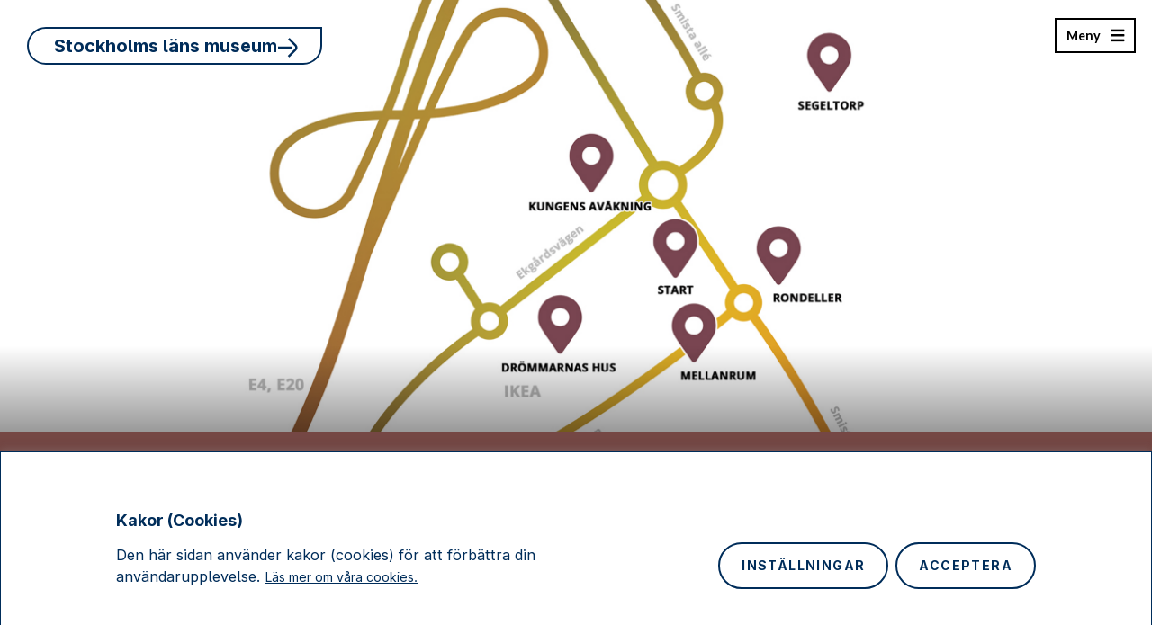

--- FILE ---
content_type: text/html; charset=UTF-8
request_url: https://stockholmslansmuseum.se/utstallning/kungens-kurva-stories/?uno-callback=https://stockholmslansmuseum.se/utstallning/kvinnokraft/estrid-sigfastdotter/
body_size: 92196
content:
<!doctype html>
<html lang="sv-SE" data-menu-open="false">
<head>
	<meta charset="UTF-8">
	<meta name="viewport" content="width=device-width, initial-scale=1">
	<link rel="profile" href="https://gmpg.org/xfn/11">
	<meta name="google-site-verification" content="LVphNqL4lwAx1GR93_CpYJnrPQiD-Eo1B-Tv7cMqyiI" />
	<meta name='robots' content='index, follow, max-image-preview:large, max-snippet:-1, max-video-preview:-1' />

	<!-- This site is optimized with the Yoast SEO Premium plugin v20.8 (Yoast SEO v20.13) - https://yoast.com/wordpress/plugins/seo/ -->
	<title>Kungens kurva stories - Stockholms läns museum</title>
	<link rel="canonical" href="https://stockholmslansmuseum.se/utstallning/kungens-kurva-stories/?uno-callback=https://stockholmslansmuseum.se/utstallning/kungens-kurva-stories/" />
	<meta property="og:locale" content="sv_SE" />
	<meta property="og:type" content="article" />
	<meta property="og:title" content="Kungens kurva stories - Stockholms läns museum" />
	<meta property="og:description" content="Berättelser från en plats i förändring. Människor, minnen och tankar om framtiden." />
	<meta property="og:url" content="https://stockholmslansmuseum.se/utstallning/kungens-kurva-stories/" />
	<meta property="og:site_name" content="Stockholms läns museum" />
	<meta property="article:publisher" content="https://www.facebook.com/stockholmslansmuseum" />
	<meta property="article:modified_time" content="2023-01-02T10:29:13+00:00" />
	<meta property="og:image" content="https://stockholmslansmuseum.se/app/uploads/2021/09/puff.jpg" />
	<meta property="og:image:width" content="1920" />
	<meta property="og:image:height" content="729" />
	<meta property="og:image:type" content="image/jpeg" />
	<meta name="twitter:card" content="summary_large_image" />
	<meta name="twitter:label1" content="Beräknad lästid" />
	<meta name="twitter:data1" content="1 minut" />
	<script type="application/ld+json" class="yoast-schema-graph">{"@context":"https://schema.org","@graph":[{"@type":"WebPage","@id":"https://stockholmslansmuseum.se/utstallning/kungens-kurva-stories/","url":"https://stockholmslansmuseum.se/utstallning/kungens-kurva-stories/","name":"Kungens kurva stories - Stockholms läns museum","isPartOf":{"@id":"http://stockholmslansmuseum.local/#website"},"primaryImageOfPage":{"@id":"https://stockholmslansmuseum.se/utstallning/kungens-kurva-stories/#primaryimage"},"image":{"@id":"https://stockholmslansmuseum.se/utstallning/kungens-kurva-stories/#primaryimage"},"thumbnailUrl":"https://stockholmslansmuseum.se/app/uploads/2021/09/puff.jpg","datePublished":"2021-08-25T06:34:02+00:00","dateModified":"2023-01-02T10:29:13+00:00","breadcrumb":{"@id":"https://stockholmslansmuseum.se/utstallning/kungens-kurva-stories/#breadcrumb"},"inLanguage":"sv-SE","potentialAction":[{"@type":"ReadAction","target":["https://stockholmslansmuseum.se/utstallning/kungens-kurva-stories/"]}]},{"@type":"ImageObject","inLanguage":"sv-SE","@id":"https://stockholmslansmuseum.se/utstallning/kungens-kurva-stories/#primaryimage","url":"https://stockholmslansmuseum.se/app/uploads/2021/09/puff.jpg","contentUrl":"https://stockholmslansmuseum.se/app/uploads/2021/09/puff.jpg","width":1920,"height":729,"caption":"karta"},{"@type":"BreadcrumbList","@id":"https://stockholmslansmuseum.se/utstallning/kungens-kurva-stories/#breadcrumb","itemListElement":[{"@type":"ListItem","position":1,"name":"Start","item":"/"},{"@type":"ListItem","position":2,"name":"Kungens kurva stories"}]},{"@type":"WebSite","@id":"http://stockholmslansmuseum.local/#website","url":"http://stockholmslansmuseum.local/","name":"Stockholms läns museum","description":"Historia, samtid och framtid i Stockholms län.","publisher":{"@id":"http://stockholmslansmuseum.local/#organization"},"potentialAction":[{"@type":"SearchAction","target":{"@type":"EntryPoint","urlTemplate":"http://stockholmslansmuseum.local/?s={search_term_string}"},"query-input":"required name=search_term_string"}],"inLanguage":"sv-SE"},{"@type":"Organization","@id":"http://stockholmslansmuseum.local/#organization","name":"Stockholms läns museum","url":"http://stockholmslansmuseum.local/","logo":{"@type":"ImageObject","inLanguage":"sv-SE","@id":"http://stockholmslansmuseum.local/#/schema/logo/image/","url":"https://stockholmslansmuseum.se/app/uploads/2021/06/slm-logo.png","contentUrl":"https://stockholmslansmuseum.se/app/uploads/2021/06/slm-logo.png","width":896,"height":491,"caption":"Stockholms läns museum"},"image":{"@id":"http://stockholmslansmuseum.local/#/schema/logo/image/"},"sameAs":["https://www.facebook.com/stockholmslansmuseum"]}]}</script>
	<!-- / Yoast SEO Premium plugin. -->


<link rel='dns-prefetch' href='//stockholmslansmuseum.se' />
<link rel='dns-prefetch' href='//unpkg.com' />
<link rel='dns-prefetch' href='//fonts.googleapis.com' />
<link rel='dns-prefetch' href='//cdnjs.cloudflare.com' />
<link rel="alternate" type="application/rss+xml" title="Stockholms läns museum &raquo; Webbflöde" href="https://stockholmslansmuseum.se/feed/" />
<link rel="alternate" type="application/rss+xml" title="Stockholms läns museum &raquo; Kommentarsflöde" href="https://stockholmslansmuseum.se/comments/feed/" />
<link rel="alternate" title="oEmbed (JSON)" type="application/json+oembed" href="https://stockholmslansmuseum.se/wp-json/oembed/1.0/embed?url=https%3A%2F%2Fstockholmslansmuseum.se%2Futstallning%2Fkungens-kurva-stories%2F" />
<link rel="alternate" title="oEmbed (XML)" type="text/xml+oembed" href="https://stockholmslansmuseum.se/wp-json/oembed/1.0/embed?url=https%3A%2F%2Fstockholmslansmuseum.se%2Futstallning%2Fkungens-kurva-stories%2F&#038;format=xml" />
<style id='wp-img-auto-sizes-contain-inline-css'>
img:is([sizes=auto i],[sizes^="auto," i]){contain-intrinsic-size:3000px 1500px}
/*# sourceURL=wp-img-auto-sizes-contain-inline-css */
</style>
<style id='wp-emoji-styles-inline-css'>

	img.wp-smiley, img.emoji {
		display: inline !important;
		border: none !important;
		box-shadow: none !important;
		height: 1em !important;
		width: 1em !important;
		margin: 0 0.07em !important;
		vertical-align: -0.1em !important;
		background: none !important;
		padding: 0 !important;
	}
/*# sourceURL=wp-emoji-styles-inline-css */
</style>
<style id='wp-block-library-inline-css'>
:root{--wp-block-synced-color:#7a00df;--wp-block-synced-color--rgb:122,0,223;--wp-bound-block-color:var(--wp-block-synced-color);--wp-editor-canvas-background:#ddd;--wp-admin-theme-color:#007cba;--wp-admin-theme-color--rgb:0,124,186;--wp-admin-theme-color-darker-10:#006ba1;--wp-admin-theme-color-darker-10--rgb:0,107,160.5;--wp-admin-theme-color-darker-20:#005a87;--wp-admin-theme-color-darker-20--rgb:0,90,135;--wp-admin-border-width-focus:2px}@media (min-resolution:192dpi){:root{--wp-admin-border-width-focus:1.5px}}.wp-element-button{cursor:pointer}:root .has-very-light-gray-background-color{background-color:#eee}:root .has-very-dark-gray-background-color{background-color:#313131}:root .has-very-light-gray-color{color:#eee}:root .has-very-dark-gray-color{color:#313131}:root .has-vivid-green-cyan-to-vivid-cyan-blue-gradient-background{background:linear-gradient(135deg,#00d084,#0693e3)}:root .has-purple-crush-gradient-background{background:linear-gradient(135deg,#34e2e4,#4721fb 50%,#ab1dfe)}:root .has-hazy-dawn-gradient-background{background:linear-gradient(135deg,#faaca8,#dad0ec)}:root .has-subdued-olive-gradient-background{background:linear-gradient(135deg,#fafae1,#67a671)}:root .has-atomic-cream-gradient-background{background:linear-gradient(135deg,#fdd79a,#004a59)}:root .has-nightshade-gradient-background{background:linear-gradient(135deg,#330968,#31cdcf)}:root .has-midnight-gradient-background{background:linear-gradient(135deg,#020381,#2874fc)}:root{--wp--preset--font-size--normal:16px;--wp--preset--font-size--huge:42px}.has-regular-font-size{font-size:1em}.has-larger-font-size{font-size:2.625em}.has-normal-font-size{font-size:var(--wp--preset--font-size--normal)}.has-huge-font-size{font-size:var(--wp--preset--font-size--huge)}.has-text-align-center{text-align:center}.has-text-align-left{text-align:left}.has-text-align-right{text-align:right}.has-fit-text{white-space:nowrap!important}#end-resizable-editor-section{display:none}.aligncenter{clear:both}.items-justified-left{justify-content:flex-start}.items-justified-center{justify-content:center}.items-justified-right{justify-content:flex-end}.items-justified-space-between{justify-content:space-between}.screen-reader-text{border:0;clip-path:inset(50%);height:1px;margin:-1px;overflow:hidden;padding:0;position:absolute;width:1px;word-wrap:normal!important}.screen-reader-text:focus{background-color:#ddd;clip-path:none;color:#444;display:block;font-size:1em;height:auto;left:5px;line-height:normal;padding:15px 23px 14px;text-decoration:none;top:5px;width:auto;z-index:100000}html :where(.has-border-color){border-style:solid}html :where([style*=border-top-color]){border-top-style:solid}html :where([style*=border-right-color]){border-right-style:solid}html :where([style*=border-bottom-color]){border-bottom-style:solid}html :where([style*=border-left-color]){border-left-style:solid}html :where([style*=border-width]){border-style:solid}html :where([style*=border-top-width]){border-top-style:solid}html :where([style*=border-right-width]){border-right-style:solid}html :where([style*=border-bottom-width]){border-bottom-style:solid}html :where([style*=border-left-width]){border-left-style:solid}html :where(img[class*=wp-image-]){height:auto;max-width:100%}:where(figure){margin:0 0 1em}html :where(.is-position-sticky){--wp-admin--admin-bar--position-offset:var(--wp-admin--admin-bar--height,0px)}@media screen and (max-width:600px){html :where(.is-position-sticky){--wp-admin--admin-bar--position-offset:0px}}

/*# sourceURL=wp-block-library-inline-css */
</style><style id='wp-block-image-inline-css'>
.wp-block-image>a,.wp-block-image>figure>a{display:inline-block}.wp-block-image img{box-sizing:border-box;height:auto;max-width:100%;vertical-align:bottom}@media not (prefers-reduced-motion){.wp-block-image img.hide{visibility:hidden}.wp-block-image img.show{animation:show-content-image .4s}}.wp-block-image[style*=border-radius] img,.wp-block-image[style*=border-radius]>a{border-radius:inherit}.wp-block-image.has-custom-border img{box-sizing:border-box}.wp-block-image.aligncenter{text-align:center}.wp-block-image.alignfull>a,.wp-block-image.alignwide>a{width:100%}.wp-block-image.alignfull img,.wp-block-image.alignwide img{height:auto;width:100%}.wp-block-image .aligncenter,.wp-block-image .alignleft,.wp-block-image .alignright,.wp-block-image.aligncenter,.wp-block-image.alignleft,.wp-block-image.alignright{display:table}.wp-block-image .aligncenter>figcaption,.wp-block-image .alignleft>figcaption,.wp-block-image .alignright>figcaption,.wp-block-image.aligncenter>figcaption,.wp-block-image.alignleft>figcaption,.wp-block-image.alignright>figcaption{caption-side:bottom;display:table-caption}.wp-block-image .alignleft{float:left;margin:.5em 1em .5em 0}.wp-block-image .alignright{float:right;margin:.5em 0 .5em 1em}.wp-block-image .aligncenter{margin-left:auto;margin-right:auto}.wp-block-image :where(figcaption){margin-bottom:1em;margin-top:.5em}.wp-block-image.is-style-circle-mask img{border-radius:9999px}@supports ((-webkit-mask-image:none) or (mask-image:none)) or (-webkit-mask-image:none){.wp-block-image.is-style-circle-mask img{border-radius:0;-webkit-mask-image:url('data:image/svg+xml;utf8,<svg viewBox="0 0 100 100" xmlns="http://www.w3.org/2000/svg"><circle cx="50" cy="50" r="50"/></svg>');mask-image:url('data:image/svg+xml;utf8,<svg viewBox="0 0 100 100" xmlns="http://www.w3.org/2000/svg"><circle cx="50" cy="50" r="50"/></svg>');mask-mode:alpha;-webkit-mask-position:center;mask-position:center;-webkit-mask-repeat:no-repeat;mask-repeat:no-repeat;-webkit-mask-size:contain;mask-size:contain}}:root :where(.wp-block-image.is-style-rounded img,.wp-block-image .is-style-rounded img){border-radius:9999px}.wp-block-image figure{margin:0}.wp-lightbox-container{display:flex;flex-direction:column;position:relative}.wp-lightbox-container img{cursor:zoom-in}.wp-lightbox-container img:hover+button{opacity:1}.wp-lightbox-container button{align-items:center;backdrop-filter:blur(16px) saturate(180%);background-color:#5a5a5a40;border:none;border-radius:4px;cursor:zoom-in;display:flex;height:20px;justify-content:center;opacity:0;padding:0;position:absolute;right:16px;text-align:center;top:16px;width:20px;z-index:100}@media not (prefers-reduced-motion){.wp-lightbox-container button{transition:opacity .2s ease}}.wp-lightbox-container button:focus-visible{outline:3px auto #5a5a5a40;outline:3px auto -webkit-focus-ring-color;outline-offset:3px}.wp-lightbox-container button:hover{cursor:pointer;opacity:1}.wp-lightbox-container button:focus{opacity:1}.wp-lightbox-container button:focus,.wp-lightbox-container button:hover,.wp-lightbox-container button:not(:hover):not(:active):not(.has-background){background-color:#5a5a5a40;border:none}.wp-lightbox-overlay{box-sizing:border-box;cursor:zoom-out;height:100vh;left:0;overflow:hidden;position:fixed;top:0;visibility:hidden;width:100%;z-index:100000}.wp-lightbox-overlay .close-button{align-items:center;cursor:pointer;display:flex;justify-content:center;min-height:40px;min-width:40px;padding:0;position:absolute;right:calc(env(safe-area-inset-right) + 16px);top:calc(env(safe-area-inset-top) + 16px);z-index:5000000}.wp-lightbox-overlay .close-button:focus,.wp-lightbox-overlay .close-button:hover,.wp-lightbox-overlay .close-button:not(:hover):not(:active):not(.has-background){background:none;border:none}.wp-lightbox-overlay .lightbox-image-container{height:var(--wp--lightbox-container-height);left:50%;overflow:hidden;position:absolute;top:50%;transform:translate(-50%,-50%);transform-origin:top left;width:var(--wp--lightbox-container-width);z-index:9999999999}.wp-lightbox-overlay .wp-block-image{align-items:center;box-sizing:border-box;display:flex;height:100%;justify-content:center;margin:0;position:relative;transform-origin:0 0;width:100%;z-index:3000000}.wp-lightbox-overlay .wp-block-image img{height:var(--wp--lightbox-image-height);min-height:var(--wp--lightbox-image-height);min-width:var(--wp--lightbox-image-width);width:var(--wp--lightbox-image-width)}.wp-lightbox-overlay .wp-block-image figcaption{display:none}.wp-lightbox-overlay button{background:none;border:none}.wp-lightbox-overlay .scrim{background-color:#fff;height:100%;opacity:.9;position:absolute;width:100%;z-index:2000000}.wp-lightbox-overlay.active{visibility:visible}@media not (prefers-reduced-motion){.wp-lightbox-overlay.active{animation:turn-on-visibility .25s both}.wp-lightbox-overlay.active img{animation:turn-on-visibility .35s both}.wp-lightbox-overlay.show-closing-animation:not(.active){animation:turn-off-visibility .35s both}.wp-lightbox-overlay.show-closing-animation:not(.active) img{animation:turn-off-visibility .25s both}.wp-lightbox-overlay.zoom.active{animation:none;opacity:1;visibility:visible}.wp-lightbox-overlay.zoom.active .lightbox-image-container{animation:lightbox-zoom-in .4s}.wp-lightbox-overlay.zoom.active .lightbox-image-container img{animation:none}.wp-lightbox-overlay.zoom.active .scrim{animation:turn-on-visibility .4s forwards}.wp-lightbox-overlay.zoom.show-closing-animation:not(.active){animation:none}.wp-lightbox-overlay.zoom.show-closing-animation:not(.active) .lightbox-image-container{animation:lightbox-zoom-out .4s}.wp-lightbox-overlay.zoom.show-closing-animation:not(.active) .lightbox-image-container img{animation:none}.wp-lightbox-overlay.zoom.show-closing-animation:not(.active) .scrim{animation:turn-off-visibility .4s forwards}}@keyframes show-content-image{0%{visibility:hidden}99%{visibility:hidden}to{visibility:visible}}@keyframes turn-on-visibility{0%{opacity:0}to{opacity:1}}@keyframes turn-off-visibility{0%{opacity:1;visibility:visible}99%{opacity:0;visibility:visible}to{opacity:0;visibility:hidden}}@keyframes lightbox-zoom-in{0%{transform:translate(calc((-100vw + var(--wp--lightbox-scrollbar-width))/2 + var(--wp--lightbox-initial-left-position)),calc(-50vh + var(--wp--lightbox-initial-top-position))) scale(var(--wp--lightbox-scale))}to{transform:translate(-50%,-50%) scale(1)}}@keyframes lightbox-zoom-out{0%{transform:translate(-50%,-50%) scale(1);visibility:visible}99%{visibility:visible}to{transform:translate(calc((-100vw + var(--wp--lightbox-scrollbar-width))/2 + var(--wp--lightbox-initial-left-position)),calc(-50vh + var(--wp--lightbox-initial-top-position))) scale(var(--wp--lightbox-scale));visibility:hidden}}
/*# sourceURL=https://stockholmslansmuseum.se/wp/wp-includes/blocks/image/style.min.css */
</style>
<style id='global-styles-inline-css'>
:root{--wp--preset--aspect-ratio--square: 1;--wp--preset--aspect-ratio--4-3: 4/3;--wp--preset--aspect-ratio--3-4: 3/4;--wp--preset--aspect-ratio--3-2: 3/2;--wp--preset--aspect-ratio--2-3: 2/3;--wp--preset--aspect-ratio--16-9: 16/9;--wp--preset--aspect-ratio--9-16: 9/16;--wp--preset--color--black: #000;--wp--preset--color--cyan-bluish-gray: #abb8c3;--wp--preset--color--white: #fff;--wp--preset--color--pale-pink: #f78da7;--wp--preset--color--vivid-red: #cf2e2e;--wp--preset--color--luminous-vivid-orange: #ff6900;--wp--preset--color--luminous-vivid-amber: #fcb900;--wp--preset--color--light-green-cyan: #7bdcb5;--wp--preset--color--vivid-green-cyan: #00d084;--wp--preset--color--pale-cyan-blue: #8ed1fc;--wp--preset--color--vivid-cyan-blue: #0693e3;--wp--preset--color--vivid-purple: #9b51e0;--wp--preset--color--blue: #41C0F0;--wp--preset--color--purple: #D789C0;--wp--preset--color--pink: #FF8FBE;--wp--preset--color--green: #58B146;--wp--preset--color--yellow: #FECA33;--wp--preset--color--red: #E94F2D;--wp--preset--color--orange: #FF8717;--wp--preset--color--off-white: #FFF7EB;--wp--preset--gradient--vivid-cyan-blue-to-vivid-purple: linear-gradient(135deg,rgb(6,147,227) 0%,rgb(155,81,224) 100%);--wp--preset--gradient--light-green-cyan-to-vivid-green-cyan: linear-gradient(135deg,rgb(122,220,180) 0%,rgb(0,208,130) 100%);--wp--preset--gradient--luminous-vivid-amber-to-luminous-vivid-orange: linear-gradient(135deg,rgb(252,185,0) 0%,rgb(255,105,0) 100%);--wp--preset--gradient--luminous-vivid-orange-to-vivid-red: linear-gradient(135deg,rgb(255,105,0) 0%,rgb(207,46,46) 100%);--wp--preset--gradient--very-light-gray-to-cyan-bluish-gray: linear-gradient(135deg,rgb(238,238,238) 0%,rgb(169,184,195) 100%);--wp--preset--gradient--cool-to-warm-spectrum: linear-gradient(135deg,rgb(74,234,220) 0%,rgb(151,120,209) 20%,rgb(207,42,186) 40%,rgb(238,44,130) 60%,rgb(251,105,98) 80%,rgb(254,248,76) 100%);--wp--preset--gradient--blush-light-purple: linear-gradient(135deg,rgb(255,206,236) 0%,rgb(152,150,240) 100%);--wp--preset--gradient--blush-bordeaux: linear-gradient(135deg,rgb(254,205,165) 0%,rgb(254,45,45) 50%,rgb(107,0,62) 100%);--wp--preset--gradient--luminous-dusk: linear-gradient(135deg,rgb(255,203,112) 0%,rgb(199,81,192) 50%,rgb(65,88,208) 100%);--wp--preset--gradient--pale-ocean: linear-gradient(135deg,rgb(255,245,203) 0%,rgb(182,227,212) 50%,rgb(51,167,181) 100%);--wp--preset--gradient--electric-grass: linear-gradient(135deg,rgb(202,248,128) 0%,rgb(113,206,126) 100%);--wp--preset--gradient--midnight: linear-gradient(135deg,rgb(2,3,129) 0%,rgb(40,116,252) 100%);--wp--preset--font-size--small: 13px;--wp--preset--font-size--medium: 20px;--wp--preset--font-size--large: 36px;--wp--preset--font-size--x-large: 42px;--wp--preset--spacing--20: 0.44rem;--wp--preset--spacing--30: 0.67rem;--wp--preset--spacing--40: 1rem;--wp--preset--spacing--50: 1.5rem;--wp--preset--spacing--60: 2.25rem;--wp--preset--spacing--70: 3.38rem;--wp--preset--spacing--80: 5.06rem;--wp--preset--shadow--natural: 6px 6px 9px rgba(0, 0, 0, 0.2);--wp--preset--shadow--deep: 12px 12px 50px rgba(0, 0, 0, 0.4);--wp--preset--shadow--sharp: 6px 6px 0px rgba(0, 0, 0, 0.2);--wp--preset--shadow--outlined: 6px 6px 0px -3px rgb(255, 255, 255), 6px 6px rgb(0, 0, 0);--wp--preset--shadow--crisp: 6px 6px 0px rgb(0, 0, 0);}:where(.is-layout-flex){gap: 0.5em;}:where(.is-layout-grid){gap: 0.5em;}body .is-layout-flex{display: flex;}.is-layout-flex{flex-wrap: wrap;align-items: center;}.is-layout-flex > :is(*, div){margin: 0;}body .is-layout-grid{display: grid;}.is-layout-grid > :is(*, div){margin: 0;}:where(.wp-block-columns.is-layout-flex){gap: 2em;}:where(.wp-block-columns.is-layout-grid){gap: 2em;}:where(.wp-block-post-template.is-layout-flex){gap: 1.25em;}:where(.wp-block-post-template.is-layout-grid){gap: 1.25em;}.has-black-color{color: var(--wp--preset--color--black) !important;}.has-cyan-bluish-gray-color{color: var(--wp--preset--color--cyan-bluish-gray) !important;}.has-white-color{color: var(--wp--preset--color--white) !important;}.has-pale-pink-color{color: var(--wp--preset--color--pale-pink) !important;}.has-vivid-red-color{color: var(--wp--preset--color--vivid-red) !important;}.has-luminous-vivid-orange-color{color: var(--wp--preset--color--luminous-vivid-orange) !important;}.has-luminous-vivid-amber-color{color: var(--wp--preset--color--luminous-vivid-amber) !important;}.has-light-green-cyan-color{color: var(--wp--preset--color--light-green-cyan) !important;}.has-vivid-green-cyan-color{color: var(--wp--preset--color--vivid-green-cyan) !important;}.has-pale-cyan-blue-color{color: var(--wp--preset--color--pale-cyan-blue) !important;}.has-vivid-cyan-blue-color{color: var(--wp--preset--color--vivid-cyan-blue) !important;}.has-vivid-purple-color{color: var(--wp--preset--color--vivid-purple) !important;}.has-black-background-color{background-color: var(--wp--preset--color--black) !important;}.has-cyan-bluish-gray-background-color{background-color: var(--wp--preset--color--cyan-bluish-gray) !important;}.has-white-background-color{background-color: var(--wp--preset--color--white) !important;}.has-pale-pink-background-color{background-color: var(--wp--preset--color--pale-pink) !important;}.has-vivid-red-background-color{background-color: var(--wp--preset--color--vivid-red) !important;}.has-luminous-vivid-orange-background-color{background-color: var(--wp--preset--color--luminous-vivid-orange) !important;}.has-luminous-vivid-amber-background-color{background-color: var(--wp--preset--color--luminous-vivid-amber) !important;}.has-light-green-cyan-background-color{background-color: var(--wp--preset--color--light-green-cyan) !important;}.has-vivid-green-cyan-background-color{background-color: var(--wp--preset--color--vivid-green-cyan) !important;}.has-pale-cyan-blue-background-color{background-color: var(--wp--preset--color--pale-cyan-blue) !important;}.has-vivid-cyan-blue-background-color{background-color: var(--wp--preset--color--vivid-cyan-blue) !important;}.has-vivid-purple-background-color{background-color: var(--wp--preset--color--vivid-purple) !important;}.has-black-border-color{border-color: var(--wp--preset--color--black) !important;}.has-cyan-bluish-gray-border-color{border-color: var(--wp--preset--color--cyan-bluish-gray) !important;}.has-white-border-color{border-color: var(--wp--preset--color--white) !important;}.has-pale-pink-border-color{border-color: var(--wp--preset--color--pale-pink) !important;}.has-vivid-red-border-color{border-color: var(--wp--preset--color--vivid-red) !important;}.has-luminous-vivid-orange-border-color{border-color: var(--wp--preset--color--luminous-vivid-orange) !important;}.has-luminous-vivid-amber-border-color{border-color: var(--wp--preset--color--luminous-vivid-amber) !important;}.has-light-green-cyan-border-color{border-color: var(--wp--preset--color--light-green-cyan) !important;}.has-vivid-green-cyan-border-color{border-color: var(--wp--preset--color--vivid-green-cyan) !important;}.has-pale-cyan-blue-border-color{border-color: var(--wp--preset--color--pale-cyan-blue) !important;}.has-vivid-cyan-blue-border-color{border-color: var(--wp--preset--color--vivid-cyan-blue) !important;}.has-vivid-purple-border-color{border-color: var(--wp--preset--color--vivid-purple) !important;}.has-vivid-cyan-blue-to-vivid-purple-gradient-background{background: var(--wp--preset--gradient--vivid-cyan-blue-to-vivid-purple) !important;}.has-light-green-cyan-to-vivid-green-cyan-gradient-background{background: var(--wp--preset--gradient--light-green-cyan-to-vivid-green-cyan) !important;}.has-luminous-vivid-amber-to-luminous-vivid-orange-gradient-background{background: var(--wp--preset--gradient--luminous-vivid-amber-to-luminous-vivid-orange) !important;}.has-luminous-vivid-orange-to-vivid-red-gradient-background{background: var(--wp--preset--gradient--luminous-vivid-orange-to-vivid-red) !important;}.has-very-light-gray-to-cyan-bluish-gray-gradient-background{background: var(--wp--preset--gradient--very-light-gray-to-cyan-bluish-gray) !important;}.has-cool-to-warm-spectrum-gradient-background{background: var(--wp--preset--gradient--cool-to-warm-spectrum) !important;}.has-blush-light-purple-gradient-background{background: var(--wp--preset--gradient--blush-light-purple) !important;}.has-blush-bordeaux-gradient-background{background: var(--wp--preset--gradient--blush-bordeaux) !important;}.has-luminous-dusk-gradient-background{background: var(--wp--preset--gradient--luminous-dusk) !important;}.has-pale-ocean-gradient-background{background: var(--wp--preset--gradient--pale-ocean) !important;}.has-electric-grass-gradient-background{background: var(--wp--preset--gradient--electric-grass) !important;}.has-midnight-gradient-background{background: var(--wp--preset--gradient--midnight) !important;}.has-small-font-size{font-size: var(--wp--preset--font-size--small) !important;}.has-medium-font-size{font-size: var(--wp--preset--font-size--medium) !important;}.has-large-font-size{font-size: var(--wp--preset--font-size--large) !important;}.has-x-large-font-size{font-size: var(--wp--preset--font-size--x-large) !important;}
/*# sourceURL=global-styles-inline-css */
</style>

<style id='classic-theme-styles-inline-css'>
/*! This file is auto-generated */
.wp-block-button__link{color:#fff;background-color:#32373c;border-radius:9999px;box-shadow:none;text-decoration:none;padding:calc(.667em + 2px) calc(1.333em + 2px);font-size:1.125em}.wp-block-file__button{background:#32373c;color:#fff;text-decoration:none}
/*# sourceURL=/wp-includes/css/classic-themes.min.css */
</style>
<link rel='stylesheet' id='wp-smart-crop-renderer-css' href='https://stockholmslansmuseum.se/app/plugins/wp-smartcrop/css/image-renderer.css?ver=2.0.10' media='all' />
<link rel='stylesheet' id='buttons-css' href='https://stockholmslansmuseum.se/wp/wp-includes/css/buttons.min.css?ver=6.9' media='all' />
<link rel='stylesheet' id='dashicons-css' href='https://stockholmslansmuseum.se/wp/wp-includes/css/dashicons.min.css?ver=6.9' media='all' />
<link rel='stylesheet' id='mediaelement-css' href='https://stockholmslansmuseum.se/wp/wp-includes/js/mediaelement/mediaelementplayer-legacy.min.css?ver=4.2.17' media='all' />
<link rel='stylesheet' id='wp-mediaelement-css' href='https://stockholmslansmuseum.se/wp/wp-includes/js/mediaelement/wp-mediaelement.min.css?ver=6.9' media='all' />
<link rel='stylesheet' id='media-views-css' href='https://stockholmslansmuseum.se/wp/wp-includes/css/media-views.min.css?ver=6.9' media='all' />
<link rel='stylesheet' id='imgareaselect-css' href='https://stockholmslansmuseum.se/wp/wp-includes/js/imgareaselect/imgareaselect.css?ver=0.9.8' media='all' />
<link rel='stylesheet' id='folders-jstree-css' href='https://stockholmslansmuseum.se/app/plugins/folders/assets/css/jstree.min.css?ver=3.1.6' media='all' />
<link rel='stylesheet' id='folder-overlayscrollbars-css' href='https://stockholmslansmuseum.se/app/plugins/folders/assets/css/overlayscrollbars.min.css?ver=3.1.6' media='all' />
<link rel='stylesheet' id='folder-folders-css' href='https://stockholmslansmuseum.se/app/plugins/folders/assets/css/folders.min.css?ver=3.1.6' media='all' />
<link rel='stylesheet' id='folders-media-css' href='https://stockholmslansmuseum.se/app/plugins/folders/assets/css/page-post-media.min.css?ver=3.1.6' media='all' />
<style id='folders-media-inline-css'>
.media-frame a.add-new-folder { background-color: #FA166B; border-color: #FA166B}.wcp-hide-show-buttons .toggle-buttons { background-color: #FA166B; }.folders-toggle-button span { background-color: #FA166B; }.ui-resizable-handle.ui-resizable-e:before, .ui-resizable-handle.ui-resizable-w:before {border-color: #FA166B !important}body:not(.no-hover-css) #custom-scroll-menu .jstree-hovered:not(.jstree-clicked), body:not(.no-hover-css) #custom-scroll-menu .jstree-hovered:not(.jstree-clicked):hover { background: rgba(250,22,107, 0.08) !important; color: #333333;}.dynamic-menu li.color-folder:hover { background: rgba(250,22,107, 0.08) !important; }body:not(.no-hover-css) .dynamic-menu li.color-folder a:hover { background: transparent !important;}body:not(.no-hover-css) #custom-scroll-menu .jstree-clicked, body:not(.no-hover-css) #custom-scroll-menu .jstree-clicked:not(.jstree-clicked):focus, #custom-scroll-menu .jstree-clicked, #custom-scroll-menu .jstree-clicked:hover { background: #FA166B !important; color: #ffffff !important; }body:not(.no-hover-css) #custom-scroll-menu .jstree-clicked .folder-actions { background: #FA166B !important; color: #ffffff !important; }#custom-scroll-menu .jstree-hovered.wcp-drop-hover, #custom-scroll-menu .jstree-hovered.wcp-drop-hover:hover, #custom-scroll-menu .jstree-clicked.wcp-drop-hover, #custom-scroll-menu .jstree-clicked.wcp-drop-hover:hover, body #custom-scroll-menu  *.drag-in >, body #custom-scroll-menu  *.drag-in > a:hover { background: #FA166B !important; color: #ffffff !important; }.drag-bot > a { border-bottom: solid 2px #FA166B}.drag-up > a { border-top: solid 2px #FA166B}body:not(.no-hover-css) #custom-scroll-menu *.drag-in > a.jstree-hovered, body:not(.no-hover-css) #custom-scroll-menu *.drag-in > a.jstree-hovered:hover {background: #FA166B !important; color: #fff !important;}.orange-bg > span, .jstree-clicked, .header-posts a.active-item, .un-categorised-items.active-item, .sticky-folders ul li a.active-item { background-color: #FA166B !important; color: #ffffff !important; }body:not(.no-hover-css) .wcp-container .route .title:hover, body:not(.no-hover-css) .header-posts a:hover, body:not(.no-hover-css) .un-categorised-items:hover, body:not(.no-hover-css) .sticky-folders ul li a:hover { background: rgba(250,22,107, 0.08); color: #333333;}.wcp-drop-hover {background-color: #FA166B !important; color: #ffffff; }#custom-menu .route .nav-icon .wcp-icon {color: #FA166B !important;}.mCS-3d.mCSB_scrollTools .mCSB_dragger .mCSB_dragger_bar {background-color: #FA166B !important;}.os-theme-dark>.os-scrollbar>.os-scrollbar-track>.os-scrollbar-handle {background-color: #FA166B !important;}body:not(.no-hover-css) .jstree-hovered {background: rgba(250,22,107, 0.08) }.jstree-default .jstree-clicked { background-color:#FA166B}.jstree-node.drag-in > a.jstree-anchor.jstree-hovered { background-color: #FA166B; color: #ffffff; }#custom-scroll-menu .jstree-hovered:not(.jstree-clicked) .pfolder-folder-close { color: #FA166B; }.pfolder-folder-close {color: #334155}button.button.organize-button { background-color: #FA166B; border-color: #FA166B; }button.button.organize-button:hover { background-color: #FA166B; border-color: #FA166B; }
/*# sourceURL=folders-media-inline-css */
</style>
<link rel='stylesheet' id='folder-icon-css' href='https://stockholmslansmuseum.se/app/plugins/folders/assets/css/folder-icon.min.css?ver=3.1.6' media='all' />
<link rel='stylesheet' id='wp-smartcrop-media-library-css' href='https://stockholmslansmuseum.se/app/plugins/wp-smartcrop/css/media-library.css?ver=2.0.10' media='all' />
<link rel='stylesheet' id='hiq-exhibitions-google-fonts-css' href='https://fonts.googleapis.com/css2?family=Lato%3Aital%2Cwght%400%2C300%3B0%2C400%3B0%2C700%3B1%2C300%3B1%2C400%3B1%2C700&#038;display=swap&#038;ver=6.9' media='all' />
<link rel='stylesheet' id='hiq-exhibitions-styles-css' href='https://stockholmslansmuseum.se/app/plugins/hiq-exhibitions/dist/css/main.css?ver=1769778540' media='all' />
<link rel='stylesheet' id='hiq-exhibitions-fontawesome-css' href='https://cdnjs.cloudflare.com/ajax/libs/font-awesome/5.15.3/css/all.min.css?ver=6.9' media='all' />
<link rel='stylesheet' id='slm-vite-main-css-css' href='https://stockholmslansmuseum.se/app/themes/sthlm-lans-museum/dist/assets/css/style.min.css?ver=1769781683' media='all' />
<link rel='stylesheet' id='qcld-wp-chatbot-common-style-css' href='https://stockholmslansmuseum.se/app/plugins/wpbot-pro-professional/css/common-style.css?ver=12.9.7' media='screen' />
<style id='qcld-wp-chatbot-common-style-inline-css'>
#wp-chatbot-board-container > .wp-chatbot-header{
                    background-color: #ffe1c6;
                }
            #wp-chatbot-messages-container > li.wp-chatbot-msg > .wp-chatbot-paragraph,
                #wp-chatbot-messages-container > li.wp-chatbot-msg > span{
                    font-family: 'Karla';
                    font-weight: 400;
                    font-style: normal;
                }
                 
                #wp-chatbot-messages-container > li.wp-chat-user-msg > .wp-chatbot-paragraph{
                    font-family: 'Karla';
                    font-weight: 400;
                    font-style: normal;
                }
                
            #wp-chatbot-messages-container > li.wp-chatbot-msg > .wp-chatbot-paragraph,
                #wp-chatbot-messages-container > li.wp-chatbot-msg > span{
                    font-size: 16px;
                }
                
                #wp-chatbot-chat-container, .wp-chatbot-product-description, .wp-chatbot-product-description p,.wp-chatbot-product-quantity label, .wp-chatbot-product-variable label {
                    color: #000000 !important;
                }
                #wp-chatbot-chat-container a {
                    color: #000000 !important;
                }
                #wp-chatbot-chat-container a:hover {
                    color: #58b146 !important;
                }
                
                ul.wp-chatbot-messages-container > li.wp-chatbot-msg .wp-chatbot-paragraph,
                .wp-chatbot-agent-profile .wp-chatbot-bubble {
                    color: #0a0a0a !important;
                    background-color: #FFE1C6 !important;
                    word-break: break-word;
                }
                span.qcld-chatbot-product-category,div.qcld_new_start_button,div.qcld_new_start_button span,div.qcld_new_start_button .qcld-chatbot-site-search, div.qcld_new_start_button .qcld-chatbot-custom-intent, span.qcld-chatbot-support-items, span.qcld-chatbot-wildcard, span.qcld-chatbot-suggest-email, span.qcld-chatbot-reset-btn, #woo-chatbot-loadmore, .wp-chatbot-shortcode-template-container span.qcld-chatbot-product-category, .wp-chatbot-shortcode-template-container span.qcld-chatbot-support-items, .wp-chatbot-shortcode-template-container span.qcld-chatbot-wildcard, .wp-chatbot-shortcode-template-container span.wp-chatbot-card-button, .wp-chatbot-shortcode-template-container span.qcld-chatbot-suggest-email, span.qcld-chatbot-suggest-phone, .wp-chatbot-shortcode-template-container span.qcld-chatbot-reset-btn, .wp-chatbot-shortcode-template-container #wp-chatbot-loadmore, .wp-chatbot-ball-cart-items, .wpbd_subscription, .qcld-chatbot-site-search, .qcld_subscribe_confirm, .qcld-chat-common, .qcld-chatbot-custom-intent {
                    color: #0a0a0a !important;
                    background-color: #FECA33 !important;
                    background-image: none !important;
                }

                span.qcld-chatbot-product-category:hover, span.qcld-chatbot-support-items:hover, span.qcld-chatbot-wildcard:hover, span.qcld-chatbot-suggest-email:hover, span.qcld-chatbot-reset-btn:hover, #woo-chatbot-loadmore:hover, .wp-chatbot-shortcode-template-container:hover span.qcld-chatbot-product-category:hover, .wp-chatbot-shortcode-template-container:hover span.qcld-chatbot-support-items:hover, .wp-chatbot-shortcode-template-container:hover span.qcld-chatbot-wildcard:hover, .wp-chatbot-shortcode-template-container:hover span.wp-chatbot-card-button:hover, .wp-chatbot-shortcode-template-container:hover span.qcld-chatbot-suggest-email:hover, span.qcld-chatbot-suggest-phone:hover, .wp-chatbot-shortcode-template-container:hover span.qcld-chatbot-reset-btn:hover, .wp-chatbot-shortcode-template-container:hover #wp-chatbot-loadmore:hover, .wp-chatbot-ball-cart-items:hover, .wpbd_subscription:hover, .qcld-chatbot-site-search:hover, .qcld_subscribe_confirm:hover, .qcld-chat-common:hover, .qcld-chatbot-custom-intent:hover {
                    color: #0a0a0a !important;
                    background-color: #ffffff !important;
                background-image: none !important;
                }

                li.wp-chat-user-msg .wp-chatbot-paragraph {
                    color: #000000 !important;
                    background-color: #82c574 !important;
                }
                ul.wp-chatbot-messages-container > li.wp-chatbot-msg > .wp-chatbot-paragraph:before,
                .wp-chatbot-bubble:before {
                    border-right: 10px solid #FFE1C6 !important;

                }
                ul.wp-chatbot-messages-container > li.wp-chat-user-msg > .wp-chatbot-paragraph:before {
                    border-left: 10px solid #82c574 !important;
                }
            .wp-chatbot-ball{
                background: #fff7eb !important;
            }
            .wp-chatbot-ball:hover, .wp-chatbot-ball:focus{
                background: #fff7eb !important;
            }
            .qc_wpbot_floating_main{
                background-color: #fff7eb !important;
            }
            .qc_wpbot_floating_main:hover, .qc_wpbot_floating_main:focus{
                background-color: #fff7eb !important;
            }
             #wp-chatbot-ball-container,#wp-chatbot-board-container,.wp-chatbot-start-screen,.slimScrollDiv,.wp-chatbot-start-container, {
                max-height: 800px !important;
            }
            .wp-chatbot-content {
                max-height: 750px !important;
            }
/*# sourceURL=qcld-wp-chatbot-common-style-inline-css */
</style>
<link rel='stylesheet' id='qcld-wp-chatbot-datetime-style-css' href='https://stockholmslansmuseum.se/app/plugins/wpbot-pro-professional/css/jquery.datetimepicker.min.css?ver=12.9.7' media='screen' />
<link rel='stylesheet' id='qcld-chatbot-user-google-fonts-css' href='https://fonts.googleapis.com/css2?family=Karla&#038;ver=6.9' media='all' />
<link rel='stylesheet' id='qcld-chatbot-bot-google-fonts-css' href='https://fonts.googleapis.com/css2?family=Karla&#038;ver=6.9' media='all' />
<link rel='stylesheet' id='qcld-wp-chatbot-magnifict-qcpopup-css-css' href='https://stockholmslansmuseum.se/app/plugins/wpbot-pro-professional/css/magnific-popup.css?ver=12.9.7' media='screen' />
<link rel='stylesheet' id='qlcd-wp-chatbot-font-awe-css' href='https://stockholmslansmuseum.se/app/plugins/wpbot-pro-professional/css/font-awesome.min.css?ver=12.9.7' media='screen' />
<link rel='stylesheet' id='qlcd-wp-chatbot-ani-mate-css' href='https://stockholmslansmuseum.se/app/plugins/wpbot-pro-professional/css/animate.css?ver=12.9.7' media='screen' />
<link rel='stylesheet' id='wp-block-paragraph-css' href='https://stockholmslansmuseum.se/wp/wp-includes/blocks/paragraph/style.min.css?ver=6.9' media='all' />
<script id="cookie-law-info-js-extra">
var _ckyConfig = {"_ipData":[],"_assetsURL":"https://stockholmslansmuseum.se/app/plugins/cookie-law-info/lite/frontend/images/","_publicURL":"https://stockholmslansmuseum.se/wp","_expiry":"365","_categories":[{"name":"N\u00f6dv\u00e4ndiga kakor","slug":"necessary","isNecessary":true,"ccpaDoNotSell":true,"cookies":[{"cookieID":"cookieyes-consent","domain":"stockholmslansmuseum.se","provider":""}],"active":true,"defaultConsent":{"gdpr":true,"ccpa":true}},{"name":"Funktionskakor","slug":"functional","isNecessary":false,"ccpaDoNotSell":true,"cookies":[{"cookieID":"my-route","domain":"stockholmslansmuseum.se","provider":""},{"cookieID":"google-maps","domain":"google.com","provider":""}],"active":true,"defaultConsent":{"gdpr":false,"ccpa":false}},{"name":"Analyskakor","slug":"analytics","isNecessary":false,"ccpaDoNotSell":true,"cookies":[{"cookieID":"matomo","domain":"stockholmslansmusem.se","provider":""}],"active":true,"defaultConsent":{"gdpr":false,"ccpa":false}},{"name":"Prestandakakor","slug":"performance","isNecessary":false,"ccpaDoNotSell":true,"cookies":[],"active":true,"defaultConsent":{"gdpr":false,"ccpa":false}},{"name":"Annonskakor","slug":"advertisement","isNecessary":false,"ccpaDoNotSell":true,"cookies":[],"active":true,"defaultConsent":{"gdpr":false,"ccpa":false}}],"_activeLaw":"gdpr","_rootDomain":"","_block":"1","_showBanner":"1","_bannerConfig":{"settings":{"type":"banner","preferenceCenterType":"popup","position":"bottom","applicableLaw":"gdpr"},"behaviours":{"reloadBannerOnAccept":false,"loadAnalyticsByDefault":false,"animations":{"onLoad":"animate","onHide":"sticky"}},"config":{"revisitConsent":{"status":false,"tag":"revisit-consent","position":"bottom-left","meta":{"url":"#"},"styles":{"background-color":"#002d5a"},"elements":{"title":{"type":"text","tag":"revisit-consent-title","status":true,"styles":{"color":"#0056a7"}}}},"preferenceCenter":{"toggle":{"status":true,"tag":"detail-category-toggle","type":"toggle","states":{"active":{"styles":{"background-color":"#1863DC"}},"inactive":{"styles":{"background-color":"#D0D5D2"}}}}},"categoryPreview":{"status":false,"toggle":{"status":true,"tag":"detail-category-preview-toggle","type":"toggle","states":{"active":{"styles":{"background-color":"#1863DC"}},"inactive":{"styles":{"background-color":"#D0D5D2"}}}}},"videoPlaceholder":{"status":true,"styles":{"background-color":"#FFFFFF","border-color":"#002d5a","color":"#002d5a"}},"readMore":{"status":true,"tag":"readmore-button","type":"link","meta":{"noFollow":true,"newTab":true},"styles":{"color":"#002d5a","background-color":"transparent","border-color":"transparent"}},"showMore":{"status":true,"tag":"show-desc-button","type":"button","styles":{"color":"#1863DC"}},"showLess":{"status":true,"tag":"hide-desc-button","type":"button","styles":{"color":"#1863DC"}},"alwaysActive":{"status":true,"tag":"always-active","styles":{"color":"#008000"}},"manualLinks":{"status":true,"tag":"manual-links","type":"link","styles":{"color":"#1863DC"}},"auditTable":{"status":true},"optOption":{"status":true,"toggle":{"status":true,"tag":"optout-option-toggle","type":"toggle","states":{"active":{"styles":{"background-color":"#1863dc"}},"inactive":{"styles":{"background-color":"#FFFFFF"}}}}}}},"_version":"3.3.9.1","_logConsent":"1","_tags":[{"tag":"accept-button","styles":{"color":"#002d5a","background-color":"#FFFFFF","border-color":"#002d5a"}},{"tag":"reject-button","styles":{"color":"#002d5a","background-color":"transparent","border-color":"#002d5a"}},{"tag":"settings-button","styles":{"color":"#002d5a","background-color":"transparent","border-color":"#002d5a"}},{"tag":"readmore-button","styles":{"color":"#002d5a","background-color":"transparent","border-color":"transparent"}},{"tag":"donotsell-button","styles":{"color":"#1863DC","background-color":"transparent","border-color":"transparent"}},{"tag":"show-desc-button","styles":{"color":"#1863DC"}},{"tag":"hide-desc-button","styles":{"color":"#1863DC"}},{"tag":"cky-always-active","styles":[]},{"tag":"cky-link","styles":[]},{"tag":"accept-button","styles":{"color":"#002d5a","background-color":"#FFFFFF","border-color":"#002d5a"}},{"tag":"revisit-consent","styles":{"background-color":"#002d5a"}}],"_shortCodes":[{"key":"cky_readmore","content":"\u003Ca href=\"https://stockholmslansmuseum.se/cookies/\" class=\"cky-policy\" aria-label=\"L\u00e4s mer om v\u00e5ra cookies.\" target=\"_blank\" rel=\"noopener\" data-cky-tag=\"readmore-button\"\u003EL\u00e4s mer om v\u00e5ra cookies.\u003C/a\u003E","tag":"readmore-button","status":true,"attributes":{"rel":"nofollow","target":"_blank"}},{"key":"cky_show_desc","content":"\u003Cbutton class=\"cky-show-desc-btn\" data-cky-tag=\"show-desc-button\" aria-label=\"Visa mer\"\u003EVisa mer\u003C/button\u003E","tag":"show-desc-button","status":true,"attributes":[]},{"key":"cky_hide_desc","content":"\u003Cbutton class=\"cky-show-desc-btn\" data-cky-tag=\"hide-desc-button\" aria-label=\"Visa mindre\"\u003EVisa mindre\u003C/button\u003E","tag":"hide-desc-button","status":true,"attributes":[]},{"key":"cky_optout_show_desc","content":"[cky_optout_show_desc]","tag":"optout-show-desc-button","status":true,"attributes":[]},{"key":"cky_optout_hide_desc","content":"[cky_optout_hide_desc]","tag":"optout-hide-desc-button","status":true,"attributes":[]},{"key":"cky_category_toggle_label","content":"[cky_{{status}}_category_label] [cky_preference_{{category_slug}}_title]","tag":"","status":true,"attributes":[]},{"key":"cky_enable_category_label","content":"Enable","tag":"","status":true,"attributes":[]},{"key":"cky_disable_category_label","content":"Disable","tag":"","status":true,"attributes":[]},{"key":"cky_video_placeholder","content":"\u003Cdiv class=\"video-placeholder-normal\" data-cky-tag=\"video-placeholder\" id=\"[UNIQUEID]\"\u003E\u003Cp class=\"video-placeholder-text-normal\" data-cky-tag=\"placeholder-title\"\u003EV\u00e4nligen acceptera kakor (cookies) f\u00f6r att ta del av detta inneh\u00e5ll.\u003C/p\u003E\u003C/div\u003E","tag":"","status":true,"attributes":[]},{"key":"cky_enable_optout_label","content":"Enable","tag":"","status":true,"attributes":[]},{"key":"cky_disable_optout_label","content":"Disable","tag":"","status":true,"attributes":[]},{"key":"cky_optout_toggle_label","content":"[cky_{{status}}_optout_label] [cky_optout_option_title]","tag":"","status":true,"attributes":[]},{"key":"cky_optout_option_title","content":"Do Not Sell or Share My Personal Information","tag":"","status":true,"attributes":[]},{"key":"cky_optout_close_label","content":"Close","tag":"","status":true,"attributes":[]},{"key":"cky_preference_close_label","content":"Close","tag":"","status":true,"attributes":[]}],"_rtl":"","_language":"sv","_providersToBlock":[]};
var _ckyStyles = {"css":".cky-overlay{background: #000000; opacity: 0.4; position: fixed; top: 0; left: 0; width: 100%; height: 100%; z-index: 99999999;}.cky-hide{display: none;}.cky-btn-revisit-wrapper{display: flex; align-items: center; justify-content: center; background: #0056a7; width: 45px; height: 45px; border-radius: 50%; position: fixed; z-index: 999999; cursor: pointer;}.cky-revisit-bottom-left{bottom: 15px; left: 15px;}.cky-revisit-bottom-right{bottom: 15px; right: 15px;}.cky-btn-revisit-wrapper .cky-btn-revisit{display: flex; align-items: center; justify-content: center; background: none; border: none; cursor: pointer; position: relative; margin: 0; padding: 0;}.cky-btn-revisit-wrapper .cky-btn-revisit img{max-width: fit-content; margin: 0; height: 30px; width: 30px;}.cky-revisit-bottom-left:hover::before{content: attr(data-tooltip); position: absolute; background: #4e4b66; color: #ffffff; left: calc(100% + 7px); font-size: 12px; line-height: 16px; width: max-content; padding: 4px 8px; border-radius: 4px;}.cky-revisit-bottom-left:hover::after{position: absolute; content: \"\"; border: 5px solid transparent; left: calc(100% + 2px); border-left-width: 0; border-right-color: #4e4b66;}.cky-revisit-bottom-right:hover::before{content: attr(data-tooltip); position: absolute; background: #4e4b66; color: #ffffff; right: calc(100% + 7px); font-size: 12px; line-height: 16px; width: max-content; padding: 4px 8px; border-radius: 4px;}.cky-revisit-bottom-right:hover::after{position: absolute; content: \"\"; border: 5px solid transparent; right: calc(100% + 2px); border-right-width: 0; border-left-color: #4e4b66;}.cky-revisit-hide{display: none;}.cky-consent-container{position: fixed; width: 100%; box-sizing: border-box; z-index: 9999999;}.cky-consent-container .cky-consent-bar{background: #ffffff; border: 1px solid; padding: 16.5px 24px; box-shadow: 0 -1px 10px 0 #acabab4d;}.cky-banner-bottom{bottom: 0; left: 0;}.cky-banner-top{top: 0; left: 0;}.cky-custom-brand-logo-wrapper .cky-custom-brand-logo{width: 100px; height: auto; margin: 0 0 12px 0;}.cky-notice .cky-title{color: #212121; font-weight: 700; font-size: 18px; line-height: 24px; margin: 0 0 12px 0;}.cky-notice-group{display: flex; justify-content: space-between; align-items: center; font-size: 14px; line-height: 24px; font-weight: 400;}.cky-notice-des *,.cky-preference-content-wrapper *,.cky-accordion-header-des *,.cky-gpc-wrapper .cky-gpc-desc *{font-size: 14px;}.cky-notice-des{color: #212121; font-size: 14px; line-height: 24px; font-weight: 400;}.cky-notice-des img{height: 25px; width: 25px;}.cky-consent-bar .cky-notice-des p,.cky-gpc-wrapper .cky-gpc-desc p,.cky-preference-body-wrapper .cky-preference-content-wrapper p,.cky-accordion-header-wrapper .cky-accordion-header-des p,.cky-cookie-des-table li div:last-child p{color: inherit; margin-top: 0; overflow-wrap: break-word;}.cky-notice-des P:last-child,.cky-preference-content-wrapper p:last-child,.cky-cookie-des-table li div:last-child p:last-child,.cky-gpc-wrapper .cky-gpc-desc p:last-child{margin-bottom: 0;}.cky-notice-des a.cky-policy,.cky-notice-des button.cky-policy{font-size: 14px; color: #1863dc; white-space: nowrap; cursor: pointer; background: transparent; border: 1px solid; text-decoration: underline;}.cky-notice-des button.cky-policy{padding: 0;}.cky-notice-des a.cky-policy:focus-visible,.cky-notice-des button.cky-policy:focus-visible,.cky-preference-content-wrapper .cky-show-desc-btn:focus-visible,.cky-accordion-header .cky-accordion-btn:focus-visible,.cky-preference-header .cky-btn-close:focus-visible,.cky-switch input[type=\"checkbox\"]:focus-visible,.cky-footer-wrapper a:focus-visible,.cky-btn:focus-visible{outline: 2px solid #1863dc; outline-offset: 2px;}.cky-btn:focus:not(:focus-visible),.cky-accordion-header .cky-accordion-btn:focus:not(:focus-visible),.cky-preference-content-wrapper .cky-show-desc-btn:focus:not(:focus-visible),.cky-btn-revisit-wrapper .cky-btn-revisit:focus:not(:focus-visible),.cky-preference-header .cky-btn-close:focus:not(:focus-visible),.cky-consent-bar .cky-banner-btn-close:focus:not(:focus-visible){outline: 0;}button.cky-show-desc-btn:not(:hover):not(:active){color: #1863dc; background: transparent;}button.cky-accordion-btn:not(:hover):not(:active),button.cky-banner-btn-close:not(:hover):not(:active),button.cky-btn-close:not(:hover):not(:active),button.cky-btn-revisit:not(:hover):not(:active){background: transparent;}.cky-consent-bar button:hover,.cky-modal.cky-modal-open button:hover,.cky-consent-bar button:focus,.cky-modal.cky-modal-open button:focus{text-decoration: none;}.cky-notice-btn-wrapper{display: flex; justify-content: center; align-items: center; margin-left: 15px;}.cky-notice-btn-wrapper .cky-btn{text-shadow: none; box-shadow: none;}.cky-btn{font-size: 14px; font-family: inherit; line-height: 24px; padding: 8px 27px; font-weight: 500; margin: 0 8px 0 0; border-radius: 2px; white-space: nowrap; cursor: pointer; text-align: center; text-transform: none; min-height: 0;}.cky-btn:hover{opacity: 0.8;}.cky-btn-customize{color: #1863dc; background: transparent; border: 2px solid #1863dc;}.cky-btn-reject{color: #1863dc; background: transparent; border: 2px solid #1863dc;}.cky-btn-accept{background: #1863dc; color: #ffffff; border: 2px solid #1863dc;}.cky-btn:last-child{margin-right: 0;}@media (max-width: 768px){.cky-notice-group{display: block;}.cky-notice-btn-wrapper{margin-left: 0;}.cky-notice-btn-wrapper .cky-btn{flex: auto; max-width: 100%; margin-top: 10px; white-space: unset;}}@media (max-width: 576px){.cky-notice-btn-wrapper{flex-direction: column;}.cky-custom-brand-logo-wrapper, .cky-notice .cky-title, .cky-notice-des, .cky-notice-btn-wrapper{padding: 0 28px;}.cky-consent-container .cky-consent-bar{padding: 16.5px 0;}.cky-notice-des{max-height: 40vh; overflow-y: scroll;}.cky-notice-btn-wrapper .cky-btn{width: 100%; padding: 8px; margin-right: 0;}.cky-notice-btn-wrapper .cky-btn-accept{order: 1;}.cky-notice-btn-wrapper .cky-btn-reject{order: 3;}.cky-notice-btn-wrapper .cky-btn-customize{order: 2;}}@media (max-width: 425px){.cky-custom-brand-logo-wrapper, .cky-notice .cky-title, .cky-notice-des, .cky-notice-btn-wrapper{padding: 0 24px;}.cky-notice-btn-wrapper{flex-direction: column;}.cky-btn{width: 100%; margin: 10px 0 0 0;}.cky-notice-btn-wrapper .cky-btn-customize{order: 2;}.cky-notice-btn-wrapper .cky-btn-reject{order: 3;}.cky-notice-btn-wrapper .cky-btn-accept{order: 1; margin-top: 16px;}}@media (max-width: 352px){.cky-notice .cky-title{font-size: 16px;}.cky-notice-des *{font-size: 12px;}.cky-notice-des, .cky-btn{font-size: 12px;}}.cky-modal.cky-modal-open{display: flex; visibility: visible; -webkit-transform: translate(-50%, -50%); -moz-transform: translate(-50%, -50%); -ms-transform: translate(-50%, -50%); -o-transform: translate(-50%, -50%); transform: translate(-50%, -50%); top: 50%; left: 50%; transition: all 1s ease;}.cky-modal{box-shadow: 0 32px 68px rgba(0, 0, 0, 0.3); margin: 0 auto; position: fixed; max-width: 100%; background: #ffffff; top: 50%; box-sizing: border-box; border-radius: 6px; z-index: 999999999; color: #212121; -webkit-transform: translate(-50%, 100%); -moz-transform: translate(-50%, 100%); -ms-transform: translate(-50%, 100%); -o-transform: translate(-50%, 100%); transform: translate(-50%, 100%); visibility: hidden; transition: all 0s ease;}.cky-preference-center{max-height: 79vh; overflow: hidden; width: 845px; overflow: hidden; flex: 1 1 0; display: flex; flex-direction: column; border-radius: 6px;}.cky-preference-header{display: flex; align-items: center; justify-content: space-between; padding: 22px 24px; border-bottom: 1px solid;}.cky-preference-header .cky-preference-title{font-size: 18px; font-weight: 700; line-height: 24px;}.cky-preference-header .cky-btn-close{margin: 0; cursor: pointer; vertical-align: middle; padding: 0; background: none; border: none; width: auto; height: auto; min-height: 0; line-height: 0; text-shadow: none; box-shadow: none;}.cky-preference-header .cky-btn-close img{margin: 0; height: 10px; width: 10px;}.cky-preference-body-wrapper{padding: 0 24px; flex: 1; overflow: auto; box-sizing: border-box;}.cky-preference-content-wrapper,.cky-gpc-wrapper .cky-gpc-desc{font-size: 14px; line-height: 24px; font-weight: 400; padding: 12px 0;}.cky-preference-content-wrapper{border-bottom: 1px solid;}.cky-preference-content-wrapper img{height: 25px; width: 25px;}.cky-preference-content-wrapper .cky-show-desc-btn{font-size: 14px; font-family: inherit; color: #1863dc; text-decoration: none; line-height: 24px; padding: 0; margin: 0; white-space: nowrap; cursor: pointer; background: transparent; border-color: transparent; text-transform: none; min-height: 0; text-shadow: none; box-shadow: none;}.cky-accordion-wrapper{margin-bottom: 10px;}.cky-accordion{border-bottom: 1px solid;}.cky-accordion:last-child{border-bottom: none;}.cky-accordion .cky-accordion-item{display: flex; margin-top: 10px;}.cky-accordion .cky-accordion-body{display: none;}.cky-accordion.cky-accordion-active .cky-accordion-body{display: block; padding: 0 22px; margin-bottom: 16px;}.cky-accordion-header-wrapper{cursor: pointer; width: 100%;}.cky-accordion-item .cky-accordion-header{display: flex; justify-content: space-between; align-items: center;}.cky-accordion-header .cky-accordion-btn{font-size: 16px; font-family: inherit; color: #212121; line-height: 24px; background: none; border: none; font-weight: 700; padding: 0; margin: 0; cursor: pointer; text-transform: none; min-height: 0; text-shadow: none; box-shadow: none;}.cky-accordion-header .cky-always-active{color: #008000; font-weight: 600; line-height: 24px; font-size: 14px;}.cky-accordion-header-des{font-size: 14px; line-height: 24px; margin: 10px 0 16px 0;}.cky-accordion-chevron{margin-right: 22px; position: relative; cursor: pointer;}.cky-accordion-chevron-hide{display: none;}.cky-accordion .cky-accordion-chevron i::before{content: \"\"; position: absolute; border-right: 1.4px solid; border-bottom: 1.4px solid; border-color: inherit; height: 6px; width: 6px; -webkit-transform: rotate(-45deg); -moz-transform: rotate(-45deg); -ms-transform: rotate(-45deg); -o-transform: rotate(-45deg); transform: rotate(-45deg); transition: all 0.2s ease-in-out; top: 8px;}.cky-accordion.cky-accordion-active .cky-accordion-chevron i::before{-webkit-transform: rotate(45deg); -moz-transform: rotate(45deg); -ms-transform: rotate(45deg); -o-transform: rotate(45deg); transform: rotate(45deg);}.cky-audit-table{background: #f4f4f4; border-radius: 6px;}.cky-audit-table .cky-empty-cookies-text{color: inherit; font-size: 12px; line-height: 24px; margin: 0; padding: 10px;}.cky-audit-table .cky-cookie-des-table{font-size: 12px; line-height: 24px; font-weight: normal; padding: 15px 10px; border-bottom: 1px solid; border-bottom-color: inherit; margin: 0;}.cky-audit-table .cky-cookie-des-table:last-child{border-bottom: none;}.cky-audit-table .cky-cookie-des-table li{list-style-type: none; display: flex; padding: 3px 0;}.cky-audit-table .cky-cookie-des-table li:first-child{padding-top: 0;}.cky-cookie-des-table li div:first-child{width: 100px; font-weight: 600; word-break: break-word; word-wrap: break-word;}.cky-cookie-des-table li div:last-child{flex: 1; word-break: break-word; word-wrap: break-word; margin-left: 8px;}.cky-footer-shadow{display: block; width: 100%; height: 40px; background: linear-gradient(180deg, rgba(255, 255, 255, 0) 0%, #ffffff 100%); position: absolute; bottom: calc(100% - 1px);}.cky-footer-wrapper{position: relative;}.cky-prefrence-btn-wrapper{display: flex; flex-wrap: wrap; align-items: center; justify-content: center; padding: 22px 24px; border-top: 1px solid;}.cky-prefrence-btn-wrapper .cky-btn{flex: auto; max-width: 100%; text-shadow: none; box-shadow: none;}.cky-btn-preferences{color: #1863dc; background: transparent; border: 2px solid #1863dc;}.cky-preference-header,.cky-preference-body-wrapper,.cky-preference-content-wrapper,.cky-accordion-wrapper,.cky-accordion,.cky-accordion-wrapper,.cky-footer-wrapper,.cky-prefrence-btn-wrapper{border-color: inherit;}@media (max-width: 845px){.cky-modal{max-width: calc(100% - 16px);}}@media (max-width: 576px){.cky-modal{max-width: 100%;}.cky-preference-center{max-height: 100vh;}.cky-prefrence-btn-wrapper{flex-direction: column;}.cky-accordion.cky-accordion-active .cky-accordion-body{padding-right: 0;}.cky-prefrence-btn-wrapper .cky-btn{width: 100%; margin: 10px 0 0 0;}.cky-prefrence-btn-wrapper .cky-btn-reject{order: 3;}.cky-prefrence-btn-wrapper .cky-btn-accept{order: 1; margin-top: 0;}.cky-prefrence-btn-wrapper .cky-btn-preferences{order: 2;}}@media (max-width: 425px){.cky-accordion-chevron{margin-right: 15px;}.cky-notice-btn-wrapper{margin-top: 0;}.cky-accordion.cky-accordion-active .cky-accordion-body{padding: 0 15px;}}@media (max-width: 352px){.cky-preference-header .cky-preference-title{font-size: 16px;}.cky-preference-header{padding: 16px 24px;}.cky-preference-content-wrapper *, .cky-accordion-header-des *{font-size: 12px;}.cky-preference-content-wrapper, .cky-preference-content-wrapper .cky-show-more, .cky-accordion-header .cky-always-active, .cky-accordion-header-des, .cky-preference-content-wrapper .cky-show-desc-btn, .cky-notice-des a.cky-policy{font-size: 12px;}.cky-accordion-header .cky-accordion-btn{font-size: 14px;}}.cky-switch{display: flex;}.cky-switch input[type=\"checkbox\"]{position: relative; width: 44px; height: 24px; margin: 0; background: #d0d5d2; -webkit-appearance: none; border-radius: 50px; cursor: pointer; outline: 0; border: none; top: 0;}.cky-switch input[type=\"checkbox\"]:checked{background: #1863dc;}.cky-switch input[type=\"checkbox\"]:before{position: absolute; content: \"\"; height: 20px; width: 20px; left: 2px; bottom: 2px; border-radius: 50%; background-color: white; -webkit-transition: 0.4s; transition: 0.4s; margin: 0;}.cky-switch input[type=\"checkbox\"]:after{display: none;}.cky-switch input[type=\"checkbox\"]:checked:before{-webkit-transform: translateX(20px); -ms-transform: translateX(20px); transform: translateX(20px);}@media (max-width: 425px){.cky-switch input[type=\"checkbox\"]{width: 38px; height: 21px;}.cky-switch input[type=\"checkbox\"]:before{height: 17px; width: 17px;}.cky-switch input[type=\"checkbox\"]:checked:before{-webkit-transform: translateX(17px); -ms-transform: translateX(17px); transform: translateX(17px);}}.cky-consent-bar .cky-banner-btn-close{position: absolute; right: 9px; top: 5px; background: none; border: none; cursor: pointer; padding: 0; margin: 0; min-height: 0; line-height: 0; height: auto; width: auto; text-shadow: none; box-shadow: none;}.cky-consent-bar .cky-banner-btn-close img{height: 9px; width: 9px; margin: 0;}.cky-notice-btn-wrapper .cky-btn-do-not-sell{font-size: 14px; line-height: 24px; padding: 6px 0; margin: 0; font-weight: 500; background: none; border-radius: 2px; border: none; cursor: pointer; text-align: left; color: #1863dc; background: transparent; border-color: transparent; box-shadow: none; text-shadow: none;}.cky-consent-bar .cky-banner-btn-close:focus-visible,.cky-notice-btn-wrapper .cky-btn-do-not-sell:focus-visible,.cky-opt-out-btn-wrapper .cky-btn:focus-visible,.cky-opt-out-checkbox-wrapper input[type=\"checkbox\"].cky-opt-out-checkbox:focus-visible{outline: 2px solid #1863dc; outline-offset: 2px;}@media (max-width: 768px){.cky-notice-btn-wrapper{margin-left: 0; margin-top: 10px; justify-content: left;}.cky-notice-btn-wrapper .cky-btn-do-not-sell{padding: 0;}}@media (max-width: 352px){.cky-notice-btn-wrapper .cky-btn-do-not-sell, .cky-notice-des a.cky-policy{font-size: 12px;}}.cky-opt-out-wrapper{padding: 12px 0;}.cky-opt-out-wrapper .cky-opt-out-checkbox-wrapper{display: flex; align-items: center;}.cky-opt-out-checkbox-wrapper .cky-opt-out-checkbox-label{font-size: 16px; font-weight: 700; line-height: 24px; margin: 0 0 0 12px; cursor: pointer;}.cky-opt-out-checkbox-wrapper input[type=\"checkbox\"].cky-opt-out-checkbox{background-color: #ffffff; border: 1px solid black; width: 20px; height: 18.5px; margin: 0; -webkit-appearance: none; position: relative; display: flex; align-items: center; justify-content: center; border-radius: 2px; cursor: pointer;}.cky-opt-out-checkbox-wrapper input[type=\"checkbox\"].cky-opt-out-checkbox:checked{background-color: #1863dc; border: none;}.cky-opt-out-checkbox-wrapper input[type=\"checkbox\"].cky-opt-out-checkbox:checked::after{left: 6px; bottom: 4px; width: 7px; height: 13px; border: solid #ffffff; border-width: 0 3px 3px 0; border-radius: 2px; -webkit-transform: rotate(45deg); -ms-transform: rotate(45deg); transform: rotate(45deg); content: \"\"; position: absolute; box-sizing: border-box;}.cky-opt-out-checkbox-wrapper.cky-disabled .cky-opt-out-checkbox-label,.cky-opt-out-checkbox-wrapper.cky-disabled input[type=\"checkbox\"].cky-opt-out-checkbox{cursor: no-drop;}.cky-gpc-wrapper{margin: 0 0 0 32px;}.cky-footer-wrapper .cky-opt-out-btn-wrapper{display: flex; flex-wrap: wrap; align-items: center; justify-content: center; padding: 22px 24px;}.cky-opt-out-btn-wrapper .cky-btn{flex: auto; max-width: 100%; text-shadow: none; box-shadow: none;}.cky-opt-out-btn-wrapper .cky-btn-cancel{border: 1px solid #dedfe0; background: transparent; color: #858585;}.cky-opt-out-btn-wrapper .cky-btn-confirm{background: #1863dc; color: #ffffff; border: 1px solid #1863dc;}@media (max-width: 352px){.cky-opt-out-checkbox-wrapper .cky-opt-out-checkbox-label{font-size: 14px;}.cky-gpc-wrapper .cky-gpc-desc, .cky-gpc-wrapper .cky-gpc-desc *{font-size: 12px;}.cky-opt-out-checkbox-wrapper input[type=\"checkbox\"].cky-opt-out-checkbox{width: 16px; height: 16px;}.cky-opt-out-checkbox-wrapper input[type=\"checkbox\"].cky-opt-out-checkbox:checked::after{left: 5px; bottom: 4px; width: 3px; height: 9px;}.cky-gpc-wrapper{margin: 0 0 0 28px;}}.video-placeholder-youtube{background-size: 100% 100%; background-position: center; background-repeat: no-repeat; background-color: #b2b0b059; position: relative; display: flex; align-items: center; justify-content: center; max-width: 100%;}.video-placeholder-text-youtube{text-align: center; align-items: center; padding: 10px 16px; background-color: #000000cc; color: #ffffff; border: 1px solid; border-radius: 2px; cursor: pointer;}.video-placeholder-normal{background-image: url(\"/wp-content/plugins/cookie-law-info/lite/frontend/images/placeholder.svg\"); background-size: 80px; background-position: center; background-repeat: no-repeat; background-color: #b2b0b059; position: relative; display: flex; align-items: flex-end; justify-content: center; max-width: 100%;}.video-placeholder-text-normal{align-items: center; padding: 10px 16px; text-align: center; border: 1px solid; border-radius: 2px; cursor: pointer;}.cky-rtl{direction: rtl; text-align: right;}.cky-rtl .cky-banner-btn-close{left: 9px; right: auto;}.cky-rtl .cky-notice-btn-wrapper .cky-btn:last-child{margin-right: 8px;}.cky-rtl .cky-notice-btn-wrapper .cky-btn:first-child{margin-right: 0;}.cky-rtl .cky-notice-btn-wrapper{margin-left: 0; margin-right: 15px;}.cky-rtl .cky-prefrence-btn-wrapper .cky-btn{margin-right: 8px;}.cky-rtl .cky-prefrence-btn-wrapper .cky-btn:first-child{margin-right: 0;}.cky-rtl .cky-accordion .cky-accordion-chevron i::before{border: none; border-left: 1.4px solid; border-top: 1.4px solid; left: 12px;}.cky-rtl .cky-accordion.cky-accordion-active .cky-accordion-chevron i::before{-webkit-transform: rotate(-135deg); -moz-transform: rotate(-135deg); -ms-transform: rotate(-135deg); -o-transform: rotate(-135deg); transform: rotate(-135deg);}@media (max-width: 768px){.cky-rtl .cky-notice-btn-wrapper{margin-right: 0;}}@media (max-width: 576px){.cky-rtl .cky-notice-btn-wrapper .cky-btn:last-child{margin-right: 0;}.cky-rtl .cky-prefrence-btn-wrapper .cky-btn{margin-right: 0;}.cky-rtl .cky-accordion.cky-accordion-active .cky-accordion-body{padding: 0 22px 0 0;}}@media (max-width: 425px){.cky-rtl .cky-accordion.cky-accordion-active .cky-accordion-body{padding: 0 15px 0 0;}}.cky-rtl .cky-opt-out-btn-wrapper .cky-btn{margin-right: 12px;}.cky-rtl .cky-opt-out-btn-wrapper .cky-btn:first-child{margin-right: 0;}.cky-rtl .cky-opt-out-checkbox-wrapper .cky-opt-out-checkbox-label{margin: 0 12px 0 0;}"};
//# sourceURL=cookie-law-info-js-extra
</script>
<script src="https://stockholmslansmuseum.se/app/plugins/cookie-law-info/lite/frontend/js/script.min.js?ver=3.3.9.1" id="cookie-law-info-js"></script>
<script src="https://stockholmslansmuseum.se/wp/wp-includes/js/jquery/jquery.min.js?ver=3.7.1" id="jquery-core-js"></script>
<script src="https://stockholmslansmuseum.se/wp/wp-includes/js/jquery/jquery-migrate.min.js?ver=3.4.1" id="jquery-migrate-js"></script>
<script id="utils-js-extra">
var userSettings = {"url":"/wp/","uid":"0","time":"1769782523","secure":"1"};
//# sourceURL=utils-js-extra
</script>
<script src="https://stockholmslansmuseum.se/wp/wp-includes/js/utils.min.js?ver=6.9" id="utils-js"></script>
<script src="https://stockholmslansmuseum.se/wp/wp-includes/js/plupload/moxie.min.js?ver=1.3.5.1" id="moxiejs-js"></script>
<script src="https://stockholmslansmuseum.se/wp/wp-includes/js/plupload/plupload.min.js?ver=2.1.9" id="plupload-js"></script>
<link rel="https://api.w.org/" href="https://stockholmslansmuseum.se/wp-json/" /><link rel="alternate" title="JSON" type="application/json" href="https://stockholmslansmuseum.se/wp-json/wp/v2/utstallning/18146?uno-callback=https://stockholmslansmuseum.se/utstallning/kungens-kurva-stories/" /><link rel="EditURI" type="application/rsd+xml" title="RSD" href="https://stockholmslansmuseum.se/wp/xmlrpc.php?rsd" />
<meta name="generator" content="WordPress 6.9" />
<link rel='shortlink' href='https://stockholmslansmuseum.se/?p=18146' />
<noscript><style>.simply-gallery-amp{ display: block !important; }</style></noscript><noscript><style>.sgb-preloader{ display: none !important; }</style></noscript><style id="cky-style-inline">[data-cky-tag]{visibility:hidden;}</style><link rel="preconnect" href="https://fonts.gstatic.com">            <!-- YOOOO -->
            <style>
                 .exhibition-kungens-kurva .hiq-exhibition-parent-page__text {
                    background: transparent linear-gradient(180deg, #764845 0%, #3b2423 100%) 0% 0% no-repeat padding-box;
                }       

                .exhibition-kungens-kurva .hiq-exhibition-parent-page__next, .exhibition-kungens-kurva .hiq-exhibition-parent-page__next::after {
                    color: #eda738;
                }

                .exhibition-kungens-kurva .hiq-exhibition-pagination__link {
                    background-color: #a55e6e;
                }

                .exhibition-kungens-kurva .hiq-exhibition-expandable__trigger {
                    background-color: #a55e6e;
                    color: #FFFFFF;
                }

                .hiq-exhibition-expandable__trigger::after {
                    color: #FFFFFF;
                }

                .exhibition-kungens-kurva .hiq-exhibition-expandable__content {
                    border-color: #a55e6e;
                }

                .exhibition-kungens-kurva .hiq-exhibition-pagination__link::before {
                    color: #FFFFFF !important;
                }

                /*sollentuna stories*/
                .exhibition-sollentuna-stories .hiq-exhibition-parent-page__text {
                    background: transparent linear-gradient(180deg, #764845 0%, #3b2423 100%) 0% 0% no-repeat padding-box;
                }       

                .exhibition-sollentuna-stories .hiq-exhibition-parent-page__next, .exhibition-sollentuna-stories .hiq-exhibition-parent-page__next::after {
                    color: #eda738;
                }

                .exhibition-sollentuna-stories .hiq-exhibition-pagination__link {
                    background-color: #a55e6e;
                }

                .exhibition-sollentuna-stories .hiq-exhibition-expandable__trigger {
                    background-color: #a55e6e;
                    color: #FFFFFF;
                }

                .hiq-exhibition-expandable__trigger::after {
                    color: #FFFFFF;
                }

                .exhibition-sollentuna-stories .hiq-exhibition-expandable__content {
                    border-color: #a55e6e;
                }

                .exhibition-sollentuna-stories .hiq-exhibition-pagination__link::before {
                    color: #FFFFFF !important;
                }
            </style>
        <link rel='stylesheet' id='qcld-wp-chatbot-style-css' href='https://stockholmslansmuseum.se/app/plugins/wpbot-pro-professional/templates/template-00/style.css?ver=12.9.7' media='screen' />
</head>

<body class="wp-singular utstallning-template utstallning-template-page_hiq-uno-parent utstallning-template-page_hiq-uno-parent-php single single-utstallning postid-18146 wp-theme-sthlm-lans-museum hiq-exhibition-uno exhibition-kungens-kurva no-sidebar"><script id="vue-init-state-js">(()=>{window.hiqApp_uno_initState = {footer:"<div class=\"hiq-exhibition-footer__column\">\n<p><strong>En utst\u00e4llning fr\u00e5n<br>Stockholms l\u00e4ns museum<\/strong><br><a href=\"https:\/\/stockholmslansmuseum.se\">stockholmslansmuseum.se<\/a><\/p>\n<\/div><div class=\"hiq-exhibition-footer__column\">\n<figure class=\"wp-block-image size-medium\"><img decoding=\"async\" width=\"300\" height=\"110\" src=\"https:\/\/stockholmslansmuseum.se\/app\/uploads\/2025\/08\/region-stockholm-logo-300x110.png\" alt=\"Logo f\u00f6r Region Stockholm\" class=\"wp-image-40816\" srcset=\"https:\/\/stockholmslansmuseum.se\/app\/uploads\/2025\/08\/region-stockholm-logo-300x110.png 300w, https:\/\/stockholmslansmuseum.se\/app\/uploads\/2025\/08\/region-stockholm-logo-1024x374.png 1024w, https:\/\/stockholmslansmuseum.se\/app\/uploads\/2025\/08\/region-stockholm-logo-768x281.png 768w, https:\/\/stockholmslansmuseum.se\/app\/uploads\/2025\/08\/region-stockholm-logo-1536x561.png 1536w, https:\/\/stockholmslansmuseum.se\/app\/uploads\/2025\/08\/region-stockholm-logo-2048x748.png 2048w, https:\/\/stockholmslansmuseum.se\/app\/uploads\/2025\/08\/region-stockholm-logo-1910x698.png 1910w\" sizes=\"(max-width: 300px) 100vw, 300px\" \/><\/figure>\n<\/div>",menu: [{"familyLevel":"parent","title":"Kungens kurva stories","slug":"kungens-kurva-stories","children":[],"active":false},{"familyLevel":"child","title":"Start","slug":"kungens-kurva-stories\/start","children":[{"familyLevel":"descendant","title":"Kungens kurvas historia","slug":"kungens-kurva-stories\/start\/historik","active":false}],"active":false},{"familyLevel":"child","title":"Dr\u00f6mmarnas hus","slug":"kungens-kurva-stories\/drommarnas-hus","children":[{"familyLevel":"descendant","title":"Pernilla ber\u00e4ttar","slug":"kungens-kurva-stories\/drommarnas-hus\/pernilla","active":false}],"active":false},{"familyLevel":"child","title":"Bilstaden","slug":"kungens-kurva-stories\/bilstaden","children":[],"active":false},{"familyLevel":"child","title":"Heron city","slug":"kungens-kurva-stories\/heron-city","children":[{"familyLevel":"descendant","title":"Angela ber\u00e4ttar","slug":"kungens-kurva-stories\/heron-city\/angela","active":false}],"active":false},{"familyLevel":"child","title":"LM Ericsson","slug":"kungens-kurva-stories\/lm-ericsson","children":[{"familyLevel":"descendant","title":"Tommy ber\u00e4ttar","slug":"kungens-kurva-stories\/lm-ericsson\/tommy","active":false}],"active":false},{"familyLevel":"child","title":"Skogen","slug":"kungens-kurva-stories\/skogen","children":[{"familyLevel":"descendant","title":"Anne ber\u00e4ttar","slug":"kungens-kurva-stories\/skogen\/anne","active":false}],"active":false},{"familyLevel":"child","title":"Mellanrum","slug":"kungens-kurva-stories\/mellanrum","children":[{"familyLevel":"descendant","title":"Jesper ber\u00e4ttar","slug":"kungens-kurva-stories\/mellanrum\/jesper","active":false},{"familyLevel":"descendant","title":"Kungens kurva biltr\u00e4ff","slug":"kungens-kurva-stories\/mellanrum\/kungens-kurva-biltraff","active":false}],"active":false},{"familyLevel":"child","title":"Mot G\u00f6mmaren","slug":"kungens-kurva-stories\/mot-gommaren","children":[],"active":false},{"familyLevel":"child","title":"Segeltorp","slug":"kungens-kurva-stories\/segeltorp","children":[{"familyLevel":"descendant","title":"Sofia ber\u00e4ttar","slug":"kungens-kurva-stories\/segeltorp\/sofia","active":false}],"active":false},{"familyLevel":"child","title":"Rondeller","slug":"kungens-kurva-stories\/rondeller","children":[{"familyLevel":"descendant","title":"Maria \u00c4ngqvist Klyvare om Lysande tefat","slug":"kungens-kurva-stories\/rondeller\/maria-angqvist-klyvare-om-lysande-tefat","active":false}],"active":false},{"familyLevel":"child","title":"PAKTEN av Paula Urbano","slug":"kungens-kurva-stories\/pakten-av-paula-urbano","children":[{"familyLevel":"descendant","title":"Staden som inspiration","slug":"kungens-kurva-stories\/pakten-av-paula-urbano\/staden-som-inspiration","active":false}],"active":false},{"familyLevel":"child","title":"Kungens av\u00e5kning","slug":"kungens-kurva-stories\/kungens-avakning","children":[],"active":false},{"familyLevel":"child","title":"Framtiden","slug":"kungens-kurva-stories\/framtiden","children":[],"active":false}],routes: [{"path":"\/utstallning\/kungens-kurva-stories","level":1,"component":"ParentPage","name":"kungens-kurva-stories","title_tag":"Kungens kurva stories","title":"Kungens kurva stories"},{"path":"\/utstallning\/kungens-kurva-stories\/start","level":2,"component":"ChildPage","name":"kungens-kurva-stories\/start","title_tag":"Start","title":"Start"},{"path":"\/utstallning\/kungens-kurva-stories\/drommarnas-hus","level":2,"component":"ChildPage","name":"kungens-kurva-stories\/drommarnas-hus","title_tag":"Dr\u00f6mmarnas hus","title":"Dr\u00f6mmarnas hus"},{"path":"\/utstallning\/kungens-kurva-stories\/bilstaden","level":2,"component":"ChildPage","name":"kungens-kurva-stories\/bilstaden","title_tag":"Bilstaden","title":"Bilstaden"},{"path":"\/utstallning\/kungens-kurva-stories\/heron-city","level":2,"component":"ChildPage","name":"kungens-kurva-stories\/heron-city","title_tag":"Heron city","title":"Heron city"},{"path":"\/utstallning\/kungens-kurva-stories\/lm-ericsson","level":2,"component":"ChildPage","name":"kungens-kurva-stories\/lm-ericsson","title_tag":"LM Ericsson","title":"LM Ericsson"},{"path":"\/utstallning\/kungens-kurva-stories\/skogen","level":2,"component":"ChildPage","name":"kungens-kurva-stories\/skogen","title_tag":"Skogen","title":"Skogen"},{"path":"\/utstallning\/kungens-kurva-stories\/mellanrum","level":2,"component":"ChildPage","name":"kungens-kurva-stories\/mellanrum","title_tag":"Mellanrum","title":"Mellanrum"},{"path":"\/utstallning\/kungens-kurva-stories\/mot-gommaren","level":2,"component":"ChildPage","name":"kungens-kurva-stories\/mot-gommaren","title_tag":"Mot G\u00f6mmaren","title":"Mot G\u00f6mmaren"},{"path":"\/utstallning\/kungens-kurva-stories\/segeltorp","level":2,"component":"ChildPage","name":"kungens-kurva-stories\/segeltorp","title_tag":"Segeltorp","title":"Segeltorp"},{"path":"\/utstallning\/kungens-kurva-stories\/rondeller","level":2,"component":"ChildPage","name":"kungens-kurva-stories\/rondeller","title_tag":"Rondeller","title":"Rondeller"},{"path":"\/utstallning\/kungens-kurva-stories\/pakten-av-paula-urbano","level":2,"component":"ChildPage","name":"kungens-kurva-stories\/pakten-av-paula-urbano","title_tag":"PAKTEN av Paula Urbano","title":"PAKTEN av Paula Urbano"},{"path":"\/utstallning\/kungens-kurva-stories\/kungens-avakning","level":2,"component":"ChildPage","name":"kungens-kurva-stories\/kungens-avakning","title_tag":"Kungens av\u00e5kning","title":"Kungens av\u00e5kning"},{"path":"\/utstallning\/kungens-kurva-stories\/framtiden","level":2,"component":"ChildPage","name":"kungens-kurva-stories\/framtiden","title_tag":"Framtiden","title":"Framtiden"},{"path":"\/utstallning\/kungens-kurva-stories\/start\/historik","parent":"\/kungens-kurva-stories\/start","level":3,"component":"ChildPage","name":"kungens-kurva-stories\/start\/historik","title_tag":"Kungens kurvas historia","title":"Kungens kurvas historia"},{"path":"\/utstallning\/kungens-kurva-stories\/drommarnas-hus\/pernilla","parent":"\/kungens-kurva-stories\/drommarnas-hus","level":3,"component":"ChildPage","name":"kungens-kurva-stories\/drommarnas-hus\/pernilla","title_tag":"Pernilla ber\u00e4ttar","title":"Pernilla ber\u00e4ttar"},{"path":"\/utstallning\/kungens-kurva-stories\/heron-city\/angela","parent":"\/kungens-kurva-stories\/heron-city","level":3,"component":"ChildPage","name":"kungens-kurva-stories\/heron-city\/angela","title_tag":"Angela ber\u00e4ttar","title":"Angela ber\u00e4ttar"},{"path":"\/utstallning\/kungens-kurva-stories\/lm-ericsson\/tommy","parent":"\/kungens-kurva-stories\/lm-ericsson","level":3,"component":"ChildPage","name":"kungens-kurva-stories\/lm-ericsson\/tommy","title_tag":"Tommy ber\u00e4ttar","title":"Tommy ber\u00e4ttar"},{"path":"\/utstallning\/kungens-kurva-stories\/skogen\/anne","parent":"\/kungens-kurva-stories\/skogen","level":3,"component":"ChildPage","name":"kungens-kurva-stories\/skogen\/anne","title_tag":"Anne ber\u00e4ttar","title":"Anne ber\u00e4ttar"},{"path":"\/utstallning\/kungens-kurva-stories\/mellanrum\/jesper","parent":"\/kungens-kurva-stories\/mellanrum","level":3,"component":"ChildPage","name":"kungens-kurva-stories\/mellanrum\/jesper","title_tag":"Jesper ber\u00e4ttar","title":"Jesper ber\u00e4ttar"},{"path":"\/utstallning\/kungens-kurva-stories\/mellanrum\/kungens-kurva-biltraff","parent":"\/kungens-kurva-stories\/mellanrum","level":3,"component":"ChildPage","name":"kungens-kurva-stories\/mellanrum\/kungens-kurva-biltraff","title_tag":"Kungens kurva biltr\u00e4ff","title":"Kungens kurva biltr\u00e4ff"},{"path":"\/utstallning\/kungens-kurva-stories\/segeltorp\/sofia","parent":"\/kungens-kurva-stories\/segeltorp","level":3,"component":"ChildPage","name":"kungens-kurva-stories\/segeltorp\/sofia","title_tag":"Sofia ber\u00e4ttar","title":"Sofia ber\u00e4ttar"},{"path":"\/utstallning\/kungens-kurva-stories\/rondeller\/maria-angqvist-klyvare-om-lysande-tefat","parent":"\/kungens-kurva-stories\/rondeller","level":3,"component":"ChildPage","name":"kungens-kurva-stories\/rondeller\/maria-angqvist-klyvare-om-lysande-tefat","title_tag":"Maria \u00c4ngqvist Klyvare om Lysande tefat","title":"Maria \u00c4ngqvist Klyvare om Lysande tefat"},{"path":"\/utstallning\/kungens-kurva-stories\/pakten-av-paula-urbano\/staden-som-inspiration","parent":"\/kungens-kurva-stories\/pakten-av-paula-urbano","level":3,"component":"ChildPage","name":"kungens-kurva-stories\/pakten-av-paula-urbano\/staden-som-inspiration","title_tag":"Staden som inspiration","title":"Staden som inspiration"}],pagesContent: [{"id":18146,"path":"kungens-kurva-stories","permalink":"https:\/\/stockholmslansmuseum.se\/utstallning\/kungens-kurva-stories\/","subHeading":"","title":"Kungens kurva stories","image":{"url":"https:\/\/stockholmslansmuseum.se\/app\/uploads\/2021\/09\/puff.jpg","alt":"karta"},"content":"<p class=\"has-small-font-size\">Ber\u00e4ttelser fr\u00e5n en plats i f\u00f6r\u00e4ndring. M\u00e4nniskor, minnen och tankar om framtiden. <\/p>","gallery":null},{"id":18523,"path":"kungens-kurva-stories\/start","permalink":"https:\/\/stockholmslansmuseum.se\/utstallning\/kungens-kurva-stories\/start\/","subHeading":"Kungens kurva stories","title":"Start","image":{"url":"https:\/\/stockholmslansmuseum.se\/app\/uploads\/2021\/09\/1.png","alt":"karta"},"content":"<p>D\u00e5 b\u00f6rjar vi. Du kommer nu att guidas runt till olika platser och ta del av Kungens kurvas historia, samtid och framtid. Visste du till exempel att det finns en liten skog mitt i Kungens kurva eller att det ska byggas nya bost\u00e4der h\u00e4r? H\u00e4r f\u00e5r du b\u00e5de l\u00e4sa och h\u00f6ra historien bakom shoppingomr\u00e5det och hur det kom sig att platsen fick namnet Kungens kurva. F\u00f6rfattaren och journalisten Per Wirt\u00e9n guidar dig genom kurvan och dess dr\u00f6mmar och baksidor. I ett antal portr\u00e4tt f\u00e5r du ocks\u00e5 m\u00f6ta m\u00e4nniskor; alla med en alldeles unik koppling till platsen. Du f\u00e5r veta mer om de lysande tefaten av Maria \u00c4ngqvist Klyvare som landat i rondellerna och ta del av nyskapad konst i ett videoverk av konstn\u00e4ren Paula Urbano. Nyfiken p\u00e5 framtiden? D\u00e5 finns en podd att lyssna p\u00e5!<\/p>    <p>H\u00e4r nedan hittar du den f\u00f6rsta av totalt  elva kortare filmer d\u00e4r du f\u00e5r f\u00f6lja med i f\u00f6rfattaren Per Wirt\u00e9ns fotsp\u00e5r. <\/p>    <p>V\u00e4lkommen till Kungens kurva stories!<\/p>    <p><\/p>    <div><div class=\"hiq-exhibition-youtube\">   <iframe      id=\"ytplayer\"     class=\"hiq-exhibition-youtube__iframe\"     type=\"text\/html\"     src=\"https:\/\/www.youtube.com\/embed\/BLmCkyq6R0c?autoplay=0&amp;amp;origin=http:\/\/example.com\"     frameborder=\"0\"     allow=\"fullscreen;\"   ><\/iframe> <\/div><\/div>    <div><div   class=\"hiq-exhibition-expandable__wrapper\"   data-type=\"wrapper\"   data-id=\"expandable-box-VYBHfOFrAdoxvzzAxmvDHglImKKGDVhBjxIcfAdb\" >   <button     aria-expanded=\"false\"     class=\"hiq-exhibition-expandable__trigger\"     data-type=\"trigger\"     aria-controls=\"content-VYBHfOFrAdoxvzzAxmvDHglImKKGDVhBjxIcfAdb\"     data-wrapper=\"expandable-box-VYBHfOFrAdoxvzzAxmvDHglImKKGDVhBjxIcfAdb\"     id=\"button-VYBHfOFrAdoxvzzAxmvDHglImKKGDVhBjxIcfAdb\"   >     Om Per Wirt\u00e9n   <\/button>   <div     id=\"content-VYBHfOFrAdoxvzzAxmvDHglImKKGDVhBjxIcfAdb\"     class=\"hiq-exhibition-expandable__content\"     data-type=\"content\"     role=\"region\"     aria-hidden=\"true\"     aria-labelledby=\"button-VYBHfOFrAdoxvzzAxmvDHglImKKGDVhBjxIcfAdb\"   >     <div class=\"hiq-exhibition-expandable__content__wrapper\">       <p class=\"wp-block-hiq-exhibition-expandable-block\">Per Wirt\u00e9n, f\u00f6dd 1958, \u00e4r f\u00f6rfattare och frilansskribent. Han skriver  f\u00f6r bland andra  kultursidorna i Expressen och Sydsvenskan och var en av grundarna till tidskriften Arena d\u00e4r han ocks\u00e5 varit chefredakt\u00f6r.  Flera av Wirt\u00e9ns b\u00f6cker kretsar kring samh\u00e4llsfr\u00e5gor och  politik och med boken \u201d\u00c4r vi framme snart?\u201d blev han Augustnominerad \u00e5r 2017. Per Wirt\u00e9n kommer fr\u00e5n Huddinge och har en personlig koppling till  omr\u00e5det Kungens kurva. I boken &#8220;D\u00e4r jag kommer ifr\u00e5n &#8211; kriget mot f\u00f6rorten&#8221; (2010) g\u00f6r Wirt\u00e9n en vandring l\u00e4ngs f\u00f6rortens baksidor  och diskuterar staden, statplanering och samh\u00e4llsfr\u00e5gor. <\/p>     <\/div>   <\/div> <\/div> <\/div>    <p class=\"has-medium-font-size\"><strong>\u00d6verblickskarta<\/strong><\/p>    <p>Den h\u00e4r kartan visar vilka punkter du kan bes\u00f6ka i utst\u00e4llningen. Du navigerar genom att f\u00f6lja pilarna eller klicka dig fram i menyn.  God tur! <\/p>    <div>  <figure   class=\"hiq-exhibition-image__wrapper hiq-exhibition-image__wrapper--center hiq-exhibition-image__wrapper--landscape\" >   <a   href=\"https:\/\/stockholmslansmuseum.se\/app\/uploads\/2021\/09\/omslag-rubrik-vacc88nster-v1.png\"   class=\"hiq-exhibition-image__link\"   data-type=\"imagePopup\"   data-alt=\"\"   data-caption=\"\" >   <img decoding=\"async\" class=\"hiq-exhibition-image__image\" src=\"https:\/\/stockholmslansmuseum.se\/app\/uploads\/2021\/09\/omslag-rubrik-vacc88nster-v1.png\" alt=\"\" \/> <\/a>    <figcaption class=\"hiq-exhibition-image__caption\"><\/figcaption>  <\/figure> <\/div>","gallery":null},{"id":18509,"path":"kungens-kurva-stories\/drommarnas-hus","permalink":"https:\/\/stockholmslansmuseum.se\/utstallning\/kungens-kurva-stories\/drommarnas-hus\/","subHeading":"Kungens kurva stories","title":"Dr\u00f6mmarnas hus","image":{"url":"https:\/\/stockholmslansmuseum.se\/app\/uploads\/2021\/09\/2.png","alt":"karta"},"content":"<p>Den mest k\u00e4nda byggnaden i Kungens kurva \u00e4r utan tvekan IKEA-varuhuset som med sin runda form och randiga fasad av betongelement f\u00f6r tankarna till Guggenheimmuseet i New York. Huset ritades av arkitekt Claes Knutson och invigdes 1965. Per Wirt\u00e9n ber\u00e4ttar om turerna kring varuhuset. H\u00e4r kan du ocks\u00e5 ta del av <a href=\"\/utstallning\/kungens-kurva-stories\/drommarnas-hus\/pernilla\">en ber\u00e4ttelse fr\u00e5n Pernilla<\/a><a href=\"\/pernilla\"> <\/a>som jobbar p\u00e5 IKEA idag.<\/p>    <div><div class=\"hiq-exhibition-youtube\">   <iframe      id=\"ytplayer\"     class=\"hiq-exhibition-youtube__iframe\"     type=\"text\/html\"     src=\"https:\/\/www.youtube.com\/embed\/HAa7reM_Oco?autoplay=0&amp;amp;origin=http:\/\/example.com\"     frameborder=\"0\"     allow=\"fullscreen;\"   ><\/iframe> <\/div><\/div>    <p>Ingvar Kamprad grundade f\u00f6retaget 1943. Ordet IKEA st\u00e5r f\u00f6r Ingvar Kamprad Elmtaryd Agunnaryd.  I:et i f\u00f6retagsnamnet kommer fr\u00e5n f\u00f6rnamnet Ingvar och e:et fr\u00e5n Elmtaryd som \u00e4r en \u00e4ldre stavning av \u00c4lmtaryd, byn i Sm\u00e5land d\u00e4r han v\u00e4xte upp. A:et i IKEA st\u00e5r f\u00f6r Agynnaryd, namnet p\u00e5 socknen d\u00e4r byn ligger. <\/p>    <p>Till en b\u00f6rjan s\u00e5lde Ingvar Kamprad hush\u00e5llsprodukter fr\u00e5n sitt hem men snart b\u00f6rjade han \u00e4ven s\u00e4lja m\u00f6bler via postorder. F\u00f6r att kunna sprida kunskapen om f\u00f6retaget och dess sortiment lanserades den f\u00f6rsta IKEA-katalogen 1951. Det f\u00f6rsta varuhuset \u00f6ppnade 1958 i \u00c4lmhult i Sm\u00e5land.<\/p>    <p>Varuhuset i Kungens kurva var det andra som uppf\u00f6rdes i Sverige och det f\u00f6rsta f\u00f6retaget som etablerade sig p\u00e5 platsen. Lokaliseringen, bredvid E4:an och n\u00e4ra f\u00f6rortscentrumet Sk\u00e4rholmen, var en del av f\u00f6retagsid\u00e9n \u2013 att framf\u00f6r allt v\u00e4nda sig till bilburna kunder. Den runda formen anv\u00e4ndes f\u00f6r att visa m\u00f6blerna p\u00e5 ett bra s\u00e4tt. Byggnaden planerades interi\u00f6rt med fyra helplan runt ytterv\u00e4ggarna och med halvplan i byggnadens mitt. H\u00e4r exponeras m\u00f6blerna utan mellanv\u00e4ggar s\u00e5 att de \u00e4r l\u00e4tta att \u00f6verblicka.<\/p>    <p>Den runda formen fick inga efterf\u00f6ljare bland kommande IKEA-varuhus men redan fr\u00e5n b\u00f6rjan f\u00f6rs\u00e5gs varuhuset i Kungens kurva med det som m\u00e5nga upplever som typiskt f\u00f6r IKEA: Ta-det-sj\u00e4lv-lager, restaurang och bollhav.<\/p>    <p><\/p>    <div>  <figure   class=\"hiq-exhibition-image__wrapper hiq-exhibition-image__wrapper--right hiq-exhibition-image__wrapper--portrait\" >    <figcaption class=\"hiq-exhibition-image__caption\">IKEA-byggnaden i genomsk\u00e4rning. Juni 1965. K\u00e4lla: IKEA-museum<\/figcaption>    <a   href=\"https:\/\/stockholmslansmuseum.se\/app\/uploads\/2021\/09\/kk-juni-1965-rontgenblick-av-vh-ytor_wp-2.jpg\"   class=\"hiq-exhibition-image__link\"   data-type=\"imagePopup\"   data-alt=\"Teckning som visar en fyrkantig och en rund byggnad i genomsk\u00e4rning.\"   data-caption=\"IKEA-byggnaden i genomsk\u00e4rning. Juni 1965. K\u00e4lla: IKEA-museum\" >   <img decoding=\"async\" class=\"hiq-exhibition-image__image\" src=\"https:\/\/stockholmslansmuseum.se\/app\/uploads\/2021\/09\/kk-juni-1965-rontgenblick-av-vh-ytor_wp-2.jpg\" alt=\"Teckning som visar en fyrkantig och en rund byggnad i genomsk\u00e4rning.\" \/> <\/a> <\/figure> <\/div>    <div>  <figure   class=\"hiq-exhibition-image__wrapper hiq-exhibition-image__wrapper--left hiq-exhibition-image__wrapper--landscape\" >   <a   href=\"https:\/\/stockholmslansmuseum.se\/app\/uploads\/2021\/09\/1965_kungens_kurva_bild_fran_onskebo66_wp.jpg\"   class=\"hiq-exhibition-image__link\"   data-type=\"imagePopup\"   data-alt=\"Interi\u00f6rbild med soffgrupper. IKEA 1966\"   data-caption=\"Interi\u00f6rbild fr\u00e5n IKEA, 1966. K\u00e4lla: IKEA-museum\" >   <img decoding=\"async\" class=\"hiq-exhibition-image__image\" src=\"https:\/\/stockholmslansmuseum.se\/app\/uploads\/2021\/09\/1965_kungens_kurva_bild_fran_onskebo66_wp.jpg\" alt=\"Interi\u00f6rbild med soffgrupper. IKEA 1966\" \/> <\/a>    <figcaption class=\"hiq-exhibition-image__caption\">Interi\u00f6rbild fr\u00e5n IKEA, 1966. K\u00e4lla: IKEA-museum<\/figcaption>  <\/figure> <\/div>    <div>  <figure   class=\"hiq-exhibition-image__wrapper hiq-exhibition-image__wrapper--right hiq-exhibition-image__wrapper--portrait\" >    <figcaption class=\"hiq-exhibition-image__caption\">Bilder fr\u00e5n 10 mars 1964 som visar byggnationen av IKEA Kungens kurva. K\u00e4lla: IKEA-museum<\/figcaption>    <a   href=\"https:\/\/stockholmslansmuseum.se\/app\/uploads\/2021\/09\/19640310_kungens_kurva_bygge-4_wp.jpg\"   class=\"hiq-exhibition-image__link\"   data-type=\"imagePopup\"   data-alt=\"Albumblad med fyra fotografier och en teckning som visar var fotografierna togs. Fotona visar hur IKEA byggs.\"   data-caption=\"Bilder fr\u00e5n 10 mars 1964 som visar byggnationen av IKEA Kungens kurva. K\u00e4lla: IKEA-museum\" >   <img decoding=\"async\" class=\"hiq-exhibition-image__image\" src=\"https:\/\/stockholmslansmuseum.se\/app\/uploads\/2021\/09\/19640310_kungens_kurva_bygge-4_wp.jpg\" alt=\"Albumblad med fyra fotografier och en teckning som visar var fotografierna togs. Fotona visar hur IKEA byggs.\" \/> <\/a> <\/figure> <\/div>    <p><\/p>    <p class=\"has-medium-font-size\"><\/p>","gallery":null},{"id":18510,"path":"kungens-kurva-stories\/bilstaden","permalink":"https:\/\/stockholmslansmuseum.se\/utstallning\/kungens-kurva-stories\/bilstaden\/","subHeading":"Kungens kurva stories","title":"Bilstaden","image":{"url":"https:\/\/stockholmslansmuseum.se\/app\/uploads\/2021\/09\/3.png","alt":"karta"},"content":"<p>Nu st\u00e5r vi p\u00e5 en bro som str\u00e4cker sig \u00f6ver alla filer p\u00e5 E4:an och E20 i kanten av Kungens kurvas shoppingomr\u00e5de. Per Wirt\u00e9n ber\u00e4ttar mer om bilstaden och gr\u00e4nsen mellan Sk\u00e4rholmen och Kungens kurva. <\/p>    <div><div class=\"hiq-exhibition-youtube\">   <iframe      id=\"ytplayer\"     class=\"hiq-exhibition-youtube__iframe\"     type=\"text\/html\"     src=\"https:\/\/www.youtube.com\/embed\/aHwF4Y15-iE?autoplay=0&amp;amp;origin=http:\/\/example.com\"     frameborder=\"0\"     allow=\"fullscreen;\"   ><\/iframe> <\/div><\/div>","gallery":null},{"id":18511,"path":"kungens-kurva-stories\/heron-city","permalink":"https:\/\/stockholmslansmuseum.se\/utstallning\/kungens-kurva-stories\/heron-city\/","subHeading":"Kungens kurva stories","title":"Heron city","image":{"url":"https:\/\/stockholmslansmuseum.se\/app\/uploads\/2021\/09\/4.png","alt":"karta"},"content":"<p>S\u00f6der om IKEA ligger Heron city, en 50\u00a0000 kvadratmeter stor shoppinganl\u00e4ggning som invigdes 2001. Tanken var att det skulle vara mer \u00e4n en vanlig shoppinggalleria och \u00e4ven locka till n\u00f6jen. Vid invigningen fanns det d\u00e4rf\u00f6r inte mindre \u00e4n 18 biosalonger, 20 bowlingbanor och \u00e5tskilliga restauranger att bes\u00f6ka. Lyssna p\u00e5 Per Wirt\u00e9ns tankar om Heron city som en lysande finlandsf\u00e4rja och <a href=\"\/utstallning\/kungens-kurva-stories\/heron-city\/angela\">m\u00f6t Angela<\/a> som brukar bes\u00f6ka platsen. <\/p>    <div><div class=\"hiq-exhibition-youtube\">   <iframe      id=\"ytplayer\"     class=\"hiq-exhibition-youtube__iframe\"     type=\"text\/html\"     src=\"https:\/\/www.youtube.com\/embed\/fe314EP6jPw?autoplay=0&amp;amp;origin=http:\/\/example.com\"     frameborder=\"0\"     allow=\"fullscreen;\"   ><\/iframe> <\/div><\/div>    <p>Den stora shoppinganl\u00e4ggningen invigdes allts\u00e5 2001 och den d\u00e5varande \u00e4garen Gerald Ronson tog med sig konceptet fr\u00e5n England och l\u00e4t uppf\u00f6ra liknande anl\u00e4ggningar i Valencia, Lille och Lissabon.<\/p>    <p>I b\u00f6rjande av 2000-talet byggdes m\u00e4ngder av liknande handelsplatser och k\u00f6pcentrum utanf\u00f6r cityk\u00e4rnorna runt om i Sverige. De bilburna konsumenterna uppskattade gratis parkeringar och samlingen av m\u00e5nga butiker p\u00e5 ett och samma st\u00e4lle. Men kritiken l\u00e4t inte v\u00e4nta p\u00e5 sig. Milj\u00f6r\u00f6relsen v\u00e4nde sig emot den h\u00e4r typen av handelsplatser som ans\u00e5gs \u00f6ka bilismen och i dagstidningarna talades om butiksd\u00f6den i stadsk\u00e4rnorna till f\u00f6ljd av \u00f6kad konkurrens fr\u00e5n l\u00e5gprisbutiker i st\u00e4dernas ytteromr\u00e5den. Trots kritiken forts\u00e4tter handelsplatserna i st\u00e4dernas ytteromr\u00e5den att v\u00e4xa men f\u00e5 fastighets\u00e4gare f\u00f6ljer Heron citys koncept att kombinera n\u00f6je och konsumtion under samma tak.<\/p>    <p>Idag har Heron city bytt \u00e4gare men biografen finns kvar liksom restauranger och sportutbudet.<\/p>    <div>  <figure   class=\"hiq-exhibition-image__wrapper hiq-exhibition-image__wrapper--center hiq-exhibition-image__wrapper--landscape\" >   <a   href=\"https:\/\/stockholmslansmuseum.se\/app\/uploads\/2021\/09\/img_6247_wp.jpg\"   class=\"hiq-exhibition-image__link\"   data-type=\"imagePopup\"   data-alt=\"Ett torn med skyltar som visar vilka butiker som finns i shoppingcentrumet Heron City.\"   data-caption=\"Heron City. Foto: Moa Beskow\" >   <img decoding=\"async\" class=\"hiq-exhibition-image__image\" src=\"https:\/\/stockholmslansmuseum.se\/app\/uploads\/2021\/09\/img_6247_wp.jpg\" alt=\"Ett torn med skyltar som visar vilka butiker som finns i shoppingcentrumet Heron City.\" \/> <\/a>    <figcaption class=\"hiq-exhibition-image__caption\">Heron City. Foto: Moa Beskow<\/figcaption>  <\/figure> <\/div>    <p><\/p>    <p><\/p>","gallery":null},{"id":18512,"path":"kungens-kurva-stories\/lm-ericsson","permalink":"https:\/\/stockholmslansmuseum.se\/utstallning\/kungens-kurva-stories\/lm-ericsson\/","subHeading":"Kungens kurva stories","title":"LM Ericsson","image":{"url":"https:\/\/stockholmslansmuseum.se\/app\/uploads\/2021\/09\/5.png","alt":"karta"},"content":"<p>Nu befinner vi oss strax s\u00f6der om handelsomr\u00e5det i Kungens kurva industriomr\u00e5de i kommundelen Segeltorp. En av de f\u00f6rsta byggnaderna som uppf\u00f6rdes h\u00e4r var LM Ericsson-byggnaden fr\u00e5n 1975. Ericsson har l\u00e4mnat omr\u00e5det f\u00f6r l\u00e4nge sedan men byggnaderna \u00e4r l\u00e5ngt ifr\u00e5n tomma. Per Wirt\u00e9n ber\u00e4ttar vidare och du ocks\u00e5 l\u00e4sa <a href=\"\/utstallning\/kungens-kurva-stories\/lm-ericsson\/tommy\">ber\u00e4ttelsen om Tommy<\/a> som bor i LM Ericssons gamla kontorslokaler. Nu ska husen rivas f\u00f6r att ge plats \u00e5t nya bost\u00e4der. <\/p>    <div><div class=\"hiq-exhibition-youtube\">   <iframe      id=\"ytplayer\"     class=\"hiq-exhibition-youtube__iframe\"     type=\"text\/html\"     src=\"https:\/\/www.youtube.com\/embed\/nUFy9B_6Z4I?autoplay=0&amp;amp;origin=http:\/\/example.com\"     frameborder=\"0\"     allow=\"fullscreen;\"   ><\/iframe> <\/div><\/div>    <p><\/p>    <p>LM Ericsson-byggnaden uppf\u00f6rdes mellan 1975-77 utifr\u00e5n ritningar av Berg arkitektkontor. I de stora byggnadskomplexen, 125 meter l\u00e5nga och 10 meter h\u00f6ga, hade v\u00e4rldskoncernen Ericsson verkst\u00e4der, kontor och laboratorier.<\/p>    <p>LM Ericsson grundades redan 1896 av den svenska uppfinnaren Lars Magnus Ericsson. Han driver en mekanisk verkstad d\u00e4r Alexander Graham Bells uppfinning telefonen repareras och f\u00f6rb\u00e4ttras och konstruerar senare \u00e4ven en automatisk telefonv\u00e4xel. F\u00f6retaget som han driver tillsammans med sin fru Hilda Ericsson, v\u00e4xte snabbt och beh\u00f6vde nya fabrikslokaler. Den f\u00f6rsta l\u00e5g vid Tulegatan i centrala Stockholm men 1939 flyttade produktionen till Telefonplan d\u00e4r arkitekt Ture Wennerholm ritat en funktionalistisk p\u00e4rla \u00e5t f\u00f6retaget, helt i vitt men typiska f\u00f6nsterband l\u00e4ngs hela fasaden.<\/p>    <p>Byggnaden vid Telefonplan r\u00e4ckte inte till utan flera byggnader uppf\u00f6rdes \u00e5t Ericsson, bland annat i Kungens kurva. Anl\u00e4ggningen best\u00e5r av kubiska volymer i r\u00f6tt tegel, \u00e5terigen med l\u00e5nga f\u00f6nsterband men i ett helt annat uttryck \u00e4n i byggnaden vid Telefonplan.<\/p>    <p>1987 flyttade Ericsson produktionen till Norrk\u00f6ping och flera olika f\u00f6retag har sedan dess haft verksamhet i lokalerna. Idag anv\u00e4nds byggnaderna bland annat som jourboende och som varuutl\u00e4mning av IKEA.<\/p>    <div>  <figure   class=\"hiq-exhibition-image__wrapper hiq-exhibition-image__wrapper--center hiq-exhibition-image__wrapper--landscape\" >   <a   href=\"https:\/\/stockholmslansmuseum.se\/app\/uploads\/2021\/09\/ericsson_kungens_2013z_holgerellgaard_cc_by_sa3_wp.jpg\"   class=\"hiq-exhibition-image__link\"   data-type=\"imagePopup\"   data-alt=\"Stor kontorsbyggnad med olika tre olika h\u00f6jder, 5-9 v\u00e5ningar h\u00f6g. Byggd med r\u00f6tt tegel.\"   data-caption=\"LM Ericsson-byggnaden som den s\u00e5g ut 2013. Foto: Holger Ellgaard, Wikipedia CC BY-SA3\" >   <img decoding=\"async\" class=\"hiq-exhibition-image__image\" src=\"https:\/\/stockholmslansmuseum.se\/app\/uploads\/2021\/09\/ericsson_kungens_2013z_holgerellgaard_cc_by_sa3_wp.jpg\" alt=\"Stor kontorsbyggnad med olika tre olika h\u00f6jder, 5-9 v\u00e5ningar h\u00f6g. Byggd med r\u00f6tt tegel.\" \/> <\/a>    <figcaption class=\"hiq-exhibition-image__caption\">LM Ericsson-byggnaden som den s\u00e5g ut 2013. Foto: Holger Ellgaard, Wikipedia CC BY-SA3<\/figcaption>  <\/figure> <\/div>    <p><\/p>    <p><\/p>","gallery":null},{"id":18513,"path":"kungens-kurva-stories\/skogen","permalink":"https:\/\/stockholmslansmuseum.se\/utstallning\/kungens-kurva-stories\/skogen\/","subHeading":"Kungens kurva stories","title":"Skogen","image":{"url":"https:\/\/stockholmslansmuseum.se\/app\/uploads\/2021\/09\/6.png","alt":"karta"},"content":"<p>Mellan k\u00f6plador, parkeringsplatser och LM Ericssons gamla kontorsbyggnader ligger ett stycke or\u00f6rd natur, eller? H\u00e4r finns rester av m\u00e4nsklig aktivitet, b\u00e5de nutida i form av skr\u00e4p och boplatser men ocks\u00e5 \u00e4ldre sp\u00e5r s\u00e5 som betongfundament och v\u00e4gavsnitt. H\u00e4r ligger ocks\u00e5 ett hunddagis som du f\u00e5r veta mer om i <a href=\"\/utstallning\/kungens-kurva-stories\/skogen\/anne\">Annes ber\u00e4ttelse<\/a> och s\u00e5klart guidar Per Wirt\u00e9n  oss vidare. F\u00f6lj med! <\/p>    <div><div class=\"hiq-exhibition-youtube\">   <iframe      id=\"ytplayer\"     class=\"hiq-exhibition-youtube__iframe\"     type=\"text\/html\"     src=\"https:\/\/www.youtube.com\/embed\/yM_8qBniyPs?autoplay=0&amp;amp;origin=http:\/\/example.com\"     frameborder=\"0\"     allow=\"fullscreen;\"   ><\/iframe> <\/div><\/div>    <p class=\"has-medium-font-size\"><strong>Betongfabrik och en kullerstenstrappa<\/strong><\/p>    <p>En v\u00e4g  leder upp p\u00e5 h\u00f6jden och runt p\u00e5 andra sidan \u00f6ppnar sig en utschaktad plats. Vad \u00e4r detta och varf\u00f6r har n\u00e5gon byggt en v\u00e4g? Jo, i omr\u00e5det har det legat en betongstation. N\u00e4r den var i drift \u00e4r oklart men den byggdes troligtvis kring 1950-talet. P\u00e5 flygbilder g\u00e5r att se att den var i drift \u00e5r 1969 medan den verkar nedlagd \u00e5r1980.  V\u00e4gen antas ha anv\u00e4nts f\u00f6r transport till och fr\u00e5n omr\u00e5det. <\/p>    <p>Om trapporna har vi inte s\u00e5 mycket dokumentation att utg\u00e5 fr\u00e5n, s\u00e5 vi kan bara spekulera. Trappkonstruktionen med sina kullerstenar ser ut att vara anlagd omkring 1920\u20131930-talet. Kanske kan den kopplas till den lilla stuga med t\u00e4ppa som finns med p\u00e5 den ekonomiska kartan fr\u00e5n 1951, men som sedan f\u00f6rsvunnit.&nbsp;<\/p>    <div>  <figure   class=\"hiq-exhibition-image__wrapper hiq-exhibition-image__wrapper--right hiq-exhibition-image__wrapper--landscape\" >    <figcaption class=\"hiq-exhibition-image__caption\">Strax bakom k\u00f6pladorna leder en v\u00e4g in i skogen. Foto: Elisabeth Boogh<\/figcaption>    <a   href=\"https:\/\/stockholmslansmuseum.se\/app\/uploads\/2021\/09\/ldng20200025_wp.jpg\"   class=\"hiq-exhibition-image__link\"   data-type=\"imagePopup\"   data-alt=\"Grusv\u00e4g uppf\u00f6r en backe i skogen. I v\u00e4nsterkanten syns en byggnad.\"   data-caption=\"Strax bakom k\u00f6pladorna leder en v\u00e4g in i skogen. Foto: Elisabeth Boogh\" >   <img decoding=\"async\" class=\"hiq-exhibition-image__image\" src=\"https:\/\/stockholmslansmuseum.se\/app\/uploads\/2021\/09\/ldng20200025_wp.jpg\" alt=\"Grusv\u00e4g uppf\u00f6r en backe i skogen. I v\u00e4nsterkanten syns en byggnad.\" \/> <\/a> <\/figure> <\/div>    <div>  <figure   class=\"hiq-exhibition-image__wrapper hiq-exhibition-image__wrapper--left hiq-exhibition-image__wrapper--portrait\" >   <a   href=\"https:\/\/stockholmslansmuseum.se\/app\/uploads\/2021\/09\/ldng20200027_wp.jpg\"   class=\"hiq-exhibition-image__link\"   data-type=\"imagePopup\"   data-alt=\"En trappa i betong leder upp i skogen. Murar med runda stenar st\u00e5r bredvid trappan.\"   data-caption=\"En trappa tar vid d\u00e4r v\u00e4gen slutar. Den \u00e4r omg\u00e4rdad av vackra stenlagda murar och f\u00f6r vidare upp i skogen mot ett betongfundament. Foto: Elisabeth Boogh\" >   <img decoding=\"async\" class=\"hiq-exhibition-image__image\" src=\"https:\/\/stockholmslansmuseum.se\/app\/uploads\/2021\/09\/ldng20200027_wp.jpg\" alt=\"En trappa i betong leder upp i skogen. Murar med runda stenar st\u00e5r bredvid trappan.\" \/> <\/a>    <figcaption class=\"hiq-exhibition-image__caption\">En trappa tar vid d\u00e4r v\u00e4gen slutar. Den \u00e4r omg\u00e4rdad av vackra stenlagda murar och f\u00f6r vidare upp i skogen mot ett betongfundament. Foto: Elisabeth Boogh<\/figcaption>  <\/figure> <\/div>    <div>  <figure   class=\"hiq-exhibition-image__wrapper hiq-exhibition-image__wrapper--right hiq-exhibition-image__wrapper--landscape\" >    <figcaption class=\"hiq-exhibition-image__caption\">P\u00e5 en parkering kl\u00e4md mellan skogen och k\u00f6pladorna har m\u00e4nniskor skapat sig ett tillf\u00e4lligt hem i en husvagn. Foto: Elisabeth Boogh<\/figcaption>    <a   href=\"https:\/\/stockholmslansmuseum.se\/app\/uploads\/2021\/09\/ldng20200047_wp.jpg\"   class=\"hiq-exhibition-image__link\"   data-type=\"imagePopup\"   data-alt=\"En husvagn st\u00e5r p\u00e5 parkeringsplats. I bakgrund syns skogen.\"   data-caption=\"P\u00e5 en parkering kl\u00e4md mellan skogen och k\u00f6pladorna har m\u00e4nniskor skapat sig ett tillf\u00e4lligt hem i en husvagn. Foto: Elisabeth Boogh\" >   <img decoding=\"async\" class=\"hiq-exhibition-image__image\" src=\"https:\/\/stockholmslansmuseum.se\/app\/uploads\/2021\/09\/ldng20200047_wp.jpg\" alt=\"En husvagn st\u00e5r p\u00e5 parkeringsplats. I bakgrund syns skogen.\" \/> <\/a> <\/figure> <\/div>    <div>  <figure   class=\"hiq-exhibition-image__wrapper hiq-exhibition-image__wrapper--left hiq-exhibition-image__wrapper--portrait\" >   <a   href=\"https:\/\/stockholmslansmuseum.se\/app\/uploads\/2021\/09\/ldng20200041_wp.jpg\"   class=\"hiq-exhibition-image__link\"   data-type=\"imagePopup\"   data-alt=\"Ett par svarta skor av sportmodell st\u00e5r p\u00e5 en sten.\"   data-caption=\"N\u00e5gon har trampat ur och l\u00e4mnat sina skor i skogen.  Varf\u00f6r tog inte \u00e4garen dem med sig? Foto: Elisabeth Boogh\" >   <img decoding=\"async\" class=\"hiq-exhibition-image__image\" src=\"https:\/\/stockholmslansmuseum.se\/app\/uploads\/2021\/09\/ldng20200041_wp.jpg\" alt=\"Ett par svarta skor av sportmodell st\u00e5r p\u00e5 en sten.\" \/> <\/a>    <figcaption class=\"hiq-exhibition-image__caption\">N\u00e5gon har trampat ur och l\u00e4mnat sina skor i skogen.  Varf\u00f6r tog inte \u00e4garen dem med sig? Foto: Elisabeth Boogh<\/figcaption>  <\/figure> <\/div>","gallery":null},{"id":18514,"path":"kungens-kurva-stories\/mellanrum","permalink":"https:\/\/stockholmslansmuseum.se\/utstallning\/kungens-kurva-stories\/mellanrum\/","subHeading":"Kungens kurva stories","title":"Mellanrum","image":{"url":"https:\/\/stockholmslansmuseum.se\/app\/uploads\/2021\/09\/7.png","alt":"karta"},"content":"<p>Nu st\u00e5r vi mitt i Kungens kurvas karakt\u00e4ristiska landskap med rader av parkeringsplatser.  Men h\u00e4r finns ocks\u00e5 ekdungar, \u00f6vergivna parkstr\u00e5k och en liten b\u00e4ck.  En parkering har <a href=\"\/utstallning\/kungens-kurva-stories\/mellanrum\/jesper\">f\u00e5tt nytt liv av Jesper<\/a> som st\u00e4llt upp ett antal foodtrucks. Men vad h\u00e4nder n\u00e4r k\u00f6pladorna sl\u00e4cker sina ljus f\u00f6r kv\u00e4llen och b\u00e5de kunder och personal l\u00e4mnat platsen? Ta del av en <a href=\"\/utstallning\/kungens-kurva-stories\/mellanrum\/kungens-kurva-biltraff\">ber\u00e4ttelse fr\u00e5n Kungens kurvas biltr\u00e4ff<\/a>. I den f\u00f6rsta filmen med Per Wirt\u00e9n f\u00e5r du bland annat h\u00f6ra om  torget och hans nyfikenhet p\u00e5 nattens liv och i  film nummer tv\u00e5 f\u00f6rflyttar vi oss ett par hundra meter s\u00f6derut och f\u00e5r veta mer om bojkotten av Toys&#8217;r&#8217;us. V\u00e5r guide fantiserar ocks\u00e5 kring var k\u00e4llan till b\u00e4cken egentligen ligger.<\/p>    <div><div class=\"hiq-exhibition-youtube\">   <iframe      id=\"ytplayer\"     class=\"hiq-exhibition-youtube__iframe\"     type=\"text\/html\"     src=\"https:\/\/www.youtube.com\/embed\/kZlVYPtxDN0?autoplay=0&amp;amp;origin=http:\/\/example.com\"     frameborder=\"0\"     allow=\"fullscreen;\"   ><\/iframe> <\/div><\/div>    <p>I filmen nedan befinner vi oss framf\u00f6r byggnaden d\u00e4r Toys&#8217;r&#8217;us tidigare huserade.  Per Wirt\u00e9n ber\u00e4ttar om rabalder kring leksaksj\u00e4tten och undrar varf\u00f6r det \u00e4r s\u00e5 skr\u00e4pigt h\u00e4r. <\/p>    <div><div class=\"hiq-exhibition-youtube\">   <iframe      id=\"ytplayer\"     class=\"hiq-exhibition-youtube__iframe\"     type=\"text\/html\"     src=\"https:\/\/www.youtube.com\/embed\/6FiXrVaFJSo?autoplay=0&amp;amp;origin=http:\/\/example.com\"     frameborder=\"0\"     allow=\"fullscreen;\"   ><\/iframe> <\/div><\/div>    <div>  <figure   class=\"hiq-exhibition-image__wrapper hiq-exhibition-image__wrapper--right hiq-exhibition-image__wrapper--landscape\" >    <figcaption class=\"hiq-exhibition-image__caption\">En ekdunge har sparats p\u00e5 Tangentv\u00e4gen. Innan omr\u00e5det b\u00f6rjade bebyggas bestod det av skogsmark. Foto: Elisabeth Boogh<\/figcaption>    <a   href=\"https:\/\/stockholmslansmuseum.se\/app\/uploads\/2021\/09\/ldng20200012_wp.jpg\"   class=\"hiq-exhibition-image__link\"   data-type=\"imagePopup\"   data-alt=\"Bilar p\u00e5 parkeringsplats framf\u00f6r en grupp med ekar. I bakgrunden syns stora byggnader med aff\u00e4rer i.\"   data-caption=\"En ekdunge har sparats p\u00e5 Tangentv\u00e4gen. Innan omr\u00e5det b\u00f6rjade bebyggas bestod det av skogsmark. Foto: Elisabeth Boogh\" >   <img decoding=\"async\" class=\"hiq-exhibition-image__image\" src=\"https:\/\/stockholmslansmuseum.se\/app\/uploads\/2021\/09\/ldng20200012_wp.jpg\" alt=\"Bilar p\u00e5 parkeringsplats framf\u00f6r en grupp med ekar. I bakgrunden syns stora byggnader med aff\u00e4rer i.\" \/> <\/a> <\/figure> <\/div>    <div>  <figure   class=\"hiq-exhibition-image__wrapper hiq-exhibition-image__wrapper--left hiq-exhibition-image__wrapper--landscape\" >   <a   href=\"https:\/\/stockholmslansmuseum.se\/app\/uploads\/2021\/09\/ldng20200013_wp.jpg\"   class=\"hiq-exhibition-image__link\"   data-type=\"imagePopup\"   data-alt=\"En kundvagn ligger nedsl\u00e4ngd i vattendrag.\"   data-caption=\"En ganska bortgl\u00f6md b\u00e4ck rinner genom omr\u00e5det. I en framtida gestaltning av omr\u00e5det kommer den vara del av ett parkomr\u00e5de. Foto: Elisabeth Boogh\" >   <img decoding=\"async\" class=\"hiq-exhibition-image__image\" src=\"https:\/\/stockholmslansmuseum.se\/app\/uploads\/2021\/09\/ldng20200013_wp.jpg\" alt=\"En kundvagn ligger nedsl\u00e4ngd i vattendrag.\" \/> <\/a>    <figcaption class=\"hiq-exhibition-image__caption\">En ganska bortgl\u00f6md b\u00e4ck rinner genom omr\u00e5det. I en framtida gestaltning av omr\u00e5det kommer den vara del av ett parkomr\u00e5de. Foto: Elisabeth Boogh<\/figcaption>  <\/figure> <\/div>    <div>  <figure   class=\"hiq-exhibition-image__wrapper hiq-exhibition-image__wrapper--right hiq-exhibition-image__wrapper--landscape\" >    <figcaption class=\"hiq-exhibition-image__caption\">En food court har vuxit fram p\u00e5 en av parkeringsplatserna. Den rosa foodtrucken \u00e4gs av Jesper Levin. Foto: Elisabeth Boogh<\/figcaption>    <a   href=\"https:\/\/stockholmslansmuseum.se\/app\/uploads\/2021\/09\/ldng20200023_wp.jpg\"   class=\"hiq-exhibition-image__link\"   data-type=\"imagePopup\"   data-alt=\"Vagnar d\u00e4r f\u00e4rdiglagad mat kan k\u00f6pas st\u00e5r uppst\u00e4llda p\u00e5 parkeringsplats. M\u00e4nniskor sitter vid bord och b\u00e4nkar och \u00e4ter.\"   data-caption=\"En food court har vuxit fram p\u00e5 en av parkeringsplatserna. Den rosa foodtrucken \u00e4gs av Jesper Levin. Foto: Elisabeth Boogh\" >   <img decoding=\"async\" class=\"hiq-exhibition-image__image\" src=\"https:\/\/stockholmslansmuseum.se\/app\/uploads\/2021\/09\/ldng20200023_wp.jpg\" alt=\"Vagnar d\u00e4r f\u00e4rdiglagad mat kan k\u00f6pas st\u00e5r uppst\u00e4llda p\u00e5 parkeringsplats. M\u00e4nniskor sitter vid bord och b\u00e4nkar och \u00e4ter.\" \/> <\/a> <\/figure> <\/div>","gallery":null},{"id":18515,"path":"kungens-kurva-stories\/mot-gommaren","permalink":"https:\/\/stockholmslansmuseum.se\/utstallning\/kungens-kurva-stories\/mot-gommaren\/","subHeading":"Kungens kurva stories","title":"Mot G\u00f6mmaren","image":{"url":"https:\/\/stockholmslansmuseum.se\/app\/uploads\/2021\/09\/8.png","alt":"karta"},"content":"<p>P\u00e5 gr\u00e4nsen mot G\u00f6mmareskogen och G\u00f6mmarens naturreservat i utkanten av Kungens kurva. H\u00e4r hittar vi en thairestaurang, uppt\u00e4cker en h\u00f6g med grus och makadam samt en aff\u00e4r som s\u00e4ljer hundmat i 100-kiloss\u00e4ckar. H\u00f6r Per Wirt\u00e9n ber\u00e4tta om naturparkens id\u00e9 och hur den uppkom p\u00e51920-talet. F\u00f6lj med till skarven mellan stad och natur! <\/p>    <div><div class=\"hiq-exhibition-youtube\">   <iframe      id=\"ytplayer\"     class=\"hiq-exhibition-youtube__iframe\"     type=\"text\/html\"     src=\"https:\/\/www.youtube.com\/embed\/lf1x1pLySTk?autoplay=0&amp;amp;origin=http:\/\/example.com\"     frameborder=\"0\"     allow=\"fullscreen;\"   ><\/iframe> <\/div><\/div>    <p><\/p>","gallery":null},{"id":18516,"path":"kungens-kurva-stories\/segeltorp","permalink":"https:\/\/stockholmslansmuseum.se\/utstallning\/kungens-kurva-stories\/segeltorp\/","subHeading":"Kungens kurva stories","title":"Segeltorp","image":{"url":"https:\/\/stockholmslansmuseum.se\/app\/uploads\/2021\/09\/9.png","alt":"karta"},"content":"<p>Nu st\u00e5r vi mitt i Segeltorps villasamh\u00e4lle. Omr\u00e5det b\u00f6rjade uppf\u00f6ras i b\u00f6rjan av 1900-talet d\u00e5 godset V\u00e5rby g\u00e5rd, med anor tillbaka till 1600-talet, b\u00f6rjade avstyckas. Under godset fanns 18 torp och tre g\u00e5rdar, varav en hette Segeltorps g\u00e5rd. Men hur \u00e4r det att bo ett stenkast fr\u00e5n Kungens kurva? Ta del av <a href=\"\/kungens-kurva-stories\/segeltorp\/sofia\">Sofias ber\u00e4ttelse<\/a>. Och vad \u00e4r egentligen en stad?  Per Wirt\u00e9n ber\u00e4ttar om stadslivet bland villorna. <\/p>    <div><div class=\"hiq-exhibition-youtube\">   <iframe      id=\"ytplayer\"     class=\"hiq-exhibition-youtube__iframe\"     type=\"text\/html\"     src=\"https:\/\/www.youtube.com\/embed\/8hMTqGDb3Go?autoplay=0&amp;amp;origin=http:\/\/example.com\"     frameborder=\"0\"     allow=\"fullscreen;\"   ><\/iframe> <\/div><\/div>    <p>Segeltorp blev ett s\u00e5 kallat municipalsamh\u00e4lle 1924. Det betyder en administrativ enhet f\u00f6r ett t\u00e4ttbebyggt omr\u00e5de. 1928 fastst\u00e4lldes en stadsplan f\u00f6r den \u00f6stra delen av omr\u00e5det. Planen \u00e4r mer stram, med raka gator, \u00e4n den som g\u00e4ller f\u00f6r den tidigare bebyggelsen i Segeltorp. Villorna ligger p\u00e5 stora rektangul\u00e4ra tomter och husen \u00e4r placerade l\u00e5ngt in p\u00e5 tomterna s\u00e5 att geners\u00f6sa och v\u00e4lkomnande tr\u00e4dg\u00e5rdar skapas framf\u00f6r husen mot v\u00e4gen. Tomterna \u00e4r ofta symmetriskt anlagda med en grusad mittg\u00e5ng som leder mot husen. Villorna, som uppf\u00f6rdes under 1920- och 1930-talen, \u00e4r typiska f\u00f6r tiden och flera hus har exempelvis brutna sadeltak. &nbsp;<\/p>    <p>1964 revs Segeltorps g\u00e5rd f\u00f6r att l\u00e4mna plats f\u00f6r radhusbebyggelse. Under 1970-talet kompletterades 60-talshusen med fler radhusomr\u00e5den och varje grupp av hus har sin enhetliga utformning och f\u00e4rgs\u00e4ttning. Enligt en kulturmilj\u00f6inventering som gjordes av Stockholms l\u00e4ns museum h\u00e5ller omr\u00e5dena \u201dh\u00f6g arkitektonisk kvalitet\u201d och \u201dger en god uppfattning om periodens omfattande radhusbebyggelse, dess planering och formspr\u00e5k\u201d.<\/p>    <div>  <figure   class=\"hiq-exhibition-image__wrapper hiq-exhibition-image__wrapper--left hiq-exhibition-image__wrapper--landscape\" >   <a   href=\"https:\/\/stockholmslansmuseum.se\/app\/uploads\/2021\/09\/fb-1516_wp.jpg\"   class=\"hiq-exhibition-image__link\"   data-type=\"imagePopup\"   data-alt=\"Omr\u00e5de med enstaka hus, skogspartier och v\u00e4gar sett fr\u00e5n luften.\"   data-caption=\"Segeltorp fr\u00e5n luften, fotograferat 1936. Foto: Ahrenbergs flyg\" >   <img decoding=\"async\" class=\"hiq-exhibition-image__image\" src=\"https:\/\/stockholmslansmuseum.se\/app\/uploads\/2021\/09\/fb-1516_wp.jpg\" alt=\"Omr\u00e5de med enstaka hus, skogspartier och v\u00e4gar sett fr\u00e5n luften.\" \/> <\/a>    <figcaption class=\"hiq-exhibition-image__caption\">Segeltorp fr\u00e5n luften, fotograferat 1936. Foto: Ahrenbergs flyg<\/figcaption>  <\/figure> <\/div>    <div>  <figure   class=\"hiq-exhibition-image__wrapper hiq-exhibition-image__wrapper--right hiq-exhibition-image__wrapper--landscape\" >    <figcaption class=\"hiq-exhibition-image__caption\">Villor fr\u00e5n 1920-talet p\u00e5 Gamla S\u00f6dert\u00e4ljev\u00e4gen i Segeltorp. Foto: Elisabeth Boogh<\/figcaption>    <a   href=\"https:\/\/stockholmslansmuseum.se\/app\/uploads\/2021\/09\/ld2002-0294_wp.jpg\"   class=\"hiq-exhibition-image__link\"   data-type=\"imagePopup\"   data-alt=\"En r\u00f6d villa i tr\u00e4 med stor tr\u00e4dg\u00e5rd.\"   data-caption=\"Villor fr\u00e5n 1920-talet p\u00e5 Gamla S\u00f6dert\u00e4ljev\u00e4gen i Segeltorp. Foto: Elisabeth Boogh\" >   <img decoding=\"async\" class=\"hiq-exhibition-image__image\" src=\"https:\/\/stockholmslansmuseum.se\/app\/uploads\/2021\/09\/ld2002-0294_wp.jpg\" alt=\"En r\u00f6d villa i tr\u00e4 med stor tr\u00e4dg\u00e5rd.\" \/> <\/a> <\/figure> <\/div>","gallery":null},{"id":18517,"path":"kungens-kurva-stories\/rondeller","permalink":"https:\/\/stockholmslansmuseum.se\/utstallning\/kungens-kurva-stories\/rondeller\/","subHeading":"Kungens kurva stories","title":"Rondeller","image":{"url":"https:\/\/stockholmslansmuseum.se\/app\/uploads\/2021\/09\/10.png","alt":"karta"},"content":"<p>I Kungens kurva finns inte mindre \u00e4n femton rondeller och har du sett de sju konstverken som landat h\u00e4r? De \u00e4r gjorda av konstn\u00e4ren Maria \u00c4ngkvist Klyvare. H\u00e4r finns en film d\u00e4r hon ber\u00e4ttar om sina tankar kring <em><a href=\"\/utstallning\/kungens-kurva-stories\/rondeller\/maria-angqvist-klyvare-om-lysande-tefat\">Lysande tefat<\/a><\/em> och hur de v\u00e4xte fram. Nu st\u00e5r vi vid en av dessa rondeller och konstverk, och Per Wirt\u00e9n avslutar sin vandring med att ocks\u00e5 ber\u00e4tta om hur Kungens kurva fick sitt namn. Men det \u00e4r inte slut riktigt \u00e4n och det finns mer att ta del av, \u00e4ven om v\u00e5r guide h\u00e4r tackar f\u00f6r sig.<\/p>    <div><div class=\"hiq-exhibition-youtube\">   <iframe      id=\"ytplayer\"     class=\"hiq-exhibition-youtube__iframe\"     type=\"text\/html\"     src=\"https:\/\/www.youtube.com\/embed\/Ao0V7F53pIM?autoplay=0&amp;amp;origin=http:\/\/example.com\"     frameborder=\"0\"     allow=\"fullscreen;\"   ><\/iframe> <\/div><\/div>    <p><\/p>    <p><\/p>","gallery":null},{"id":18519,"path":"kungens-kurva-stories\/pakten-av-paula-urbano","permalink":"https:\/\/stockholmslansmuseum.se\/utstallning\/kungens-kurva-stories\/pakten-av-paula-urbano\/","subHeading":"Kungens kurva stories","title":"PAKTEN av Paula Urbano","image":{"url":"https:\/\/stockholmslansmuseum.se\/app\/uploads\/2021\/09\/puff.jpg","alt":"karta"},"content":"<p>Vi kommer nu att lyfta fr\u00e5n asfalten i Kungens kurva och tas med p\u00e5 en tidsresa. Samtida bilder blandas med minnen och dr\u00f6mmar och konstn\u00e4ren har gett den unga Paula en r\u00f6st. Tillbakablicken g\u00e5r till 1994, till Sk\u00e4rholmen och Kungens kurva, och en s\u00e4rskild kv\u00e4ll med en b\u00e4stis. Pakten handlar om v\u00e4nskap, klass och motst\u00e5ndsstrategier. Hur m\u00e5nga lager rymmer en plats? Stockholms l\u00e4ns museum presenterar stolt detta nyskapade videoverk.<br><\/p>    <div><div class=\"hiq-exhibition-youtube\">   <iframe      id=\"ytplayer\"     class=\"hiq-exhibition-youtube__iframe\"     type=\"text\/html\"     src=\"https:\/\/www.youtube.com\/embed\/cCRt78g0dsk?autoplay=0&amp;amp;origin=http:\/\/example.com\"     frameborder=\"0\"     allow=\"fullscreen;\"   ><\/iframe> <\/div><\/div>    <div><div   class=\"hiq-exhibition-expandable__wrapper\"   data-type=\"wrapper\"   data-id=\"expandable-box-MjbXyLPtINenMqXrYjNFqoNaPxUdhbyBiVO0xhFb\" >   <button     aria-expanded=\"false\"     class=\"hiq-exhibition-expandable__trigger\"     data-type=\"trigger\"     aria-controls=\"content-MjbXyLPtINenMqXrYjNFqoNaPxUdhbyBiVO0xhFb\"     data-wrapper=\"expandable-box-MjbXyLPtINenMqXrYjNFqoNaPxUdhbyBiVO0xhFb\"     id=\"button-MjbXyLPtINenMqXrYjNFqoNaPxUdhbyBiVO0xhFb\"   >     Om Paula Urbano   <\/button>   <div     id=\"content-MjbXyLPtINenMqXrYjNFqoNaPxUdhbyBiVO0xhFb\"     class=\"hiq-exhibition-expandable__content\"     data-type=\"content\"     role=\"region\"     aria-hidden=\"true\"     aria-labelledby=\"button-MjbXyLPtINenMqXrYjNFqoNaPxUdhbyBiVO0xhFb\"   >     <div class=\"hiq-exhibition-expandable__content__wrapper\">       <p class=\"wp-block-hiq-exhibition-expandable-block\">Paula Urbano \u00e4r f\u00f6dd 1980, uppvuxen i Sk\u00e4rholmen. Paula \u00e4r utbildad p\u00e5 Konstfack och har \u00e4ven studerat arkitektur och stadsplanering p\u00e5 Kungliga Konsth\u00f6gskolan. Hennes konstn\u00e4rskap kretsar kring\u00a0existentiella fr\u00e5gor om individen i relation till migration och plats\u00a0och hon jobbar oftast med video och r\u00f6rlig bild men hon har \u00e4ven gjort installationer, skulptur och poesi.\u00a0<\/p>     <\/div>   <\/div> <\/div> <\/div>    <p><\/p>    <p><\/p>","gallery":null},{"id":18518,"path":"kungens-kurva-stories\/kungens-avakning","permalink":"https:\/\/stockholmslansmuseum.se\/utstallning\/kungens-kurva-stories\/kungens-avakning\/","subHeading":"Kungens kurva stories","title":"Kungens av\u00e5kning","image":{"url":"https:\/\/stockholmslansmuseum.se\/app\/uploads\/2021\/09\/11.png","alt":"karta"},"content":"<p>Nu \u00e4r det snart slut och vi rundar av genom att b\u00f6rja fr\u00e5n b\u00f6rjan. Och f\u00f6r dig som \u00e4r nyfiken p\u00e5 en annan b\u00f6rjan, i form av Kungens kurvas framtid, finns det mer att ta del av p\u00e5 n\u00e4sta sida s\u00e5 missa inte det. Men nu st\u00e5r vi h\u00e4r, vid platsen f\u00f6r kungens av\u00e5kning, och vi ska ber\u00e4tta hur namnet Kungens kurva myntades. Det hela b\u00f6rjade med en bil som gled ner i diket. S\u00e5 h\u00e4r gick det till:<\/p>    <p>En h\u00f6stdag i september \u00e5r 1946 k\u00f6r en bil i h\u00f6g hastighet, p\u00e5 v\u00e4g in mot Stockholm. I bilen sitter den d\u00e5varande kungen som \u00e4r p\u00e5 v\u00e4g hem efter jakt vid Tullgarns slott . Vid Segeltorp kommer en skarp kurva, men bilen forts\u00e4tter rakt fram och glider ner i diket. Ut ur bilen, med en t\u00e4nd cigarett och ikl\u00e4dd jaktst\u00f6vlar kliver kung Gustaf V. <\/p>    <p>B\u00e5de kurvan och av\u00e5kningen blev en stor nyhet och namnet Kungens kurva myntades senare av Tore Jakobsson, \u00e4garen till de tv\u00e5 Esso-stationerna som l\u00e5g p\u00e5 b\u00e5da sidor av v\u00e4gen. 1968 invigdes Esso Motorhotell p\u00e5 Ekg\u00e5rdsv\u00e4gen, som idag \u00e4r Scandic Kungens Kurva.<\/p>    <div>  <figure   class=\"hiq-exhibition-image__wrapper hiq-exhibition-image__wrapper--center hiq-exhibition-image__wrapper--landscape\" >   <a   href=\"https:\/\/stockholmslansmuseum.se\/app\/uploads\/2021\/09\/kungabil-i-diket_dn_1946-09-26_sida_1_beskuren_wp.jpg\"   class=\"hiq-exhibition-image__link\"   data-type=\"imagePopup\"   data-alt=\"Artikel i Dagens Nyheter fr\u00e5n 29 september 1946.\"   data-caption=\"\"det var ju tur i oturen\" sa kungen om bilvurpan. h\u00e4ndelsen blev f\u00f6rstasidesnyhet dagens nyheter s\u00f6ndagen den 29 september 1946. k\u00e4lla: nyheters arkiv. \">   <img decoding=\"async\" class=\"hiq-exhibition-image__image\" src=\"https:\/\/stockholmslansmuseum.se\/app\/uploads\/2021\/09\/kungabil-i-diket_dn_1946-09-26_sida_1_beskuren_wp.jpg\" alt=\"Artikel i Dagens Nyheter fr\u00e5n 29 september 1946.\" \/> <\/a>    <figcaption class=\"hiq-exhibition-image__caption\">\"Det var ju tur i oturen\" sa kungen om bilvurpan. H\u00e4ndelsen blev f\u00f6rstasidesnyhet i Dagens Nyheter s\u00f6ndagen den 29 september 1946. K\u00e4lla: Dagens Nyheters arkiv. <\/figcaption>  <\/figure> <\/div>    <div>  <figure   class=\"hiq-exhibition-image__wrapper hiq-exhibition-image__wrapper--right hiq-exhibition-image__wrapper--landscape\" >    <figcaption class=\"hiq-exhibition-image__caption\">Notis i Dagens Nyheter den 18 april 1968 om det nya motorhotellet Esso i Kungens kurva. K\u00e4lla: Dagens Nyheters arkiv<\/figcaption>    <a   href=\"https:\/\/stockholmslansmuseum.se\/app\/uploads\/2021\/09\/dn_1968_04_18_esso_motorhotell_wp.jpg\"   class=\"hiq-exhibition-image__link\"   data-type=\"imagePopup\"   data-alt=\"Tidningsartikel med bild som visar en kvinna som s\u00e4tter blommor i en vas. Hon st\u00e5r i en stor matsal.\"   data-caption=\"Notis i Dagens Nyheter den 18 april 1968 om det nya motorhotellet Esso i Kungens kurva. K\u00e4lla: Dagens Nyheters arkiv\" >   <img decoding=\"async\" class=\"hiq-exhibition-image__image\" src=\"https:\/\/stockholmslansmuseum.se\/app\/uploads\/2021\/09\/dn_1968_04_18_esso_motorhotell_wp.jpg\" alt=\"Tidningsartikel med bild som visar en kvinna som s\u00e4tter blommor i en vas. Hon st\u00e5r i en stor matsal.\" \/> <\/a> <\/figure> <\/div>    <p><\/p>","gallery":null},{"id":18520,"path":"kungens-kurva-stories\/framtiden","permalink":"https:\/\/stockholmslansmuseum.se\/utstallning\/kungens-kurva-stories\/framtiden\/","subHeading":"Kungens kurva stories","title":"Framtiden","image":{"url":"https:\/\/stockholmslansmuseum.se\/app\/uploads\/2021\/09\/5.png","alt":"karta"},"content":"<p>Kungens kurva h\u00e5ller p\u00e5 att f\u00f6rvandlas och det p\u00e5g\u00e5r stora f\u00f6r\u00e4ndringar. Men hur kommer det att bli i framtiden? Dessa tankar har vi samlat i en podd om visionerna och utvecklingen av Kungens kurva. Inbjudna g\u00e4ster \u00e4r tre personer som p\u00e5 olika s\u00e4tt varit involverade i planeringen av Kungens kurva: Jonas Ellenfors; planarkitekt p\u00e5 Huddinge kommun, Sara Revstr\u00f6m; landskapsarkitekt p\u00e5 \u00c5WL arkitekter och Jenny Andreasson; arkitekt och planarkitekt p\u00e5 PE arkitektur. Diskussionen leds av Maja Will\u00e9n som \u00e4r konstvetare och har forskat om b\u00e5de bost\u00e4der och stadsbyggande.   <\/p>    <div><div class=\"hiq-exhibition-soundcloud\">   <iframe     class=\"hiq-exhibition-soundcloud__iframe\"     scrolling=\"no\"     frameborder=\"no\"     allow=\"autoplay\"     src=\"https:\/\/w.soundcloud.com\/player\/?url=https%3A\/\/api.soundcloud.com\/tracks\/1120992169&color=%23ff5500&auto_play=false&hide_related=false&show_comments=true&show_user=true&show_reposts=false&show_teaser=true&visual=true\"   ><\/iframe> <\/div> <\/div>    <p>Samtalet handlar om vad som egentligen \u00e4r en stad, om f\u00f6r\u00e4ndring och arkitektur, om varf\u00f6r ungdomar \u00f6nskar att det ska finnas just snabbmatsrestauranger, om att vilja vara med och ta plats i det offentliga rummet, om det sp\u00e4nnande i att f\u00e5 vara med fr\u00e5n starten och s\u00e5 f\u00e5r vi l\u00e4ra oss varf\u00f6r man inte bara kan st\u00e4lla ut allt som alla vill ha i en stad och tro att <em>det <\/em>ska bli en bra livsmilj\u00f6.<\/p>    <p>Utg\u00e5ngspunkten \u00e4r att Kungens kurva kommer s\u00e5 sm\u00e5ningom att bli en plats att bo p\u00e5 f\u00f6r ungef\u00e4r tiotusen m\u00e4nniskor och bost\u00e4derna kommer att ligga mitt mellan den stora handelsplatsen och G\u00f6mmarens naturreservat och med g\u00e5ngavst\u00e5nd till b\u00e5de Sk\u00e4rholmens centrum och villorna i Segeltorp. Det kommer ocks\u00e5 byggas en skola och flera f\u00f6rskolor och i omr\u00e5det planeras f\u00f6r samh\u00e4llsservice, kultur och fritidsm\u00f6jligheter. En ny park planeras och stadsutvecklingsomr\u00e5det som det h\u00e4r avsnittet kretsar kring kallas Diametern. <\/p>    <div>  <figure   class=\"hiq-exhibition-image__wrapper hiq-exhibition-image__wrapper--right hiq-exhibition-image__wrapper--landscape\" >    <figcaption class=\"hiq-exhibition-image__caption\">S\u00e5 h\u00e4r kan det nya bostadsomr\u00e5det i Kungens kurva komma att se ut i framtiden. Visionsbild fr\u00e5n \u00c5WL Arkitekter<\/figcaption>    <a   href=\"https:\/\/stockholmslansmuseum.se\/app\/uploads\/2021\/09\/bild_flygvyentre_180614_awl_liten.jpg\"   class=\"hiq-exhibition-image__link\"   data-type=\"imagePopup\"   data-alt=\"Teckning av ett bostadsomr\u00e5de. H\u00f6ga hus sticker upp h\u00e4r och var. I mitten ligger en park.\"   data-caption=\"S\u00e5 h\u00e4r kan det nya bostadsomr\u00e5det i Kungens kurva komma att se ut i framtiden. Visionsbild fr\u00e5n \u00c5WL Arkitekter\" >   <img decoding=\"async\" class=\"hiq-exhibition-image__image\" src=\"https:\/\/stockholmslansmuseum.se\/app\/uploads\/2021\/09\/bild_flygvyentre_180614_awl_liten.jpg\" alt=\"Teckning av ett bostadsomr\u00e5de. H\u00f6ga hus sticker upp h\u00e4r och var. I mitten ligger en park.\" \/> <\/a> <\/figure> <\/div>    <div>  <figure   class=\"hiq-exhibition-image__wrapper hiq-exhibition-image__wrapper--left hiq-exhibition-image__wrapper--landscape\" >   <a   href=\"https:\/\/stockholmslansmuseum.se\/app\/uploads\/2021\/09\/torg_170615_ac2a6ewl_wp.jpg\"   class=\"hiq-exhibition-image__link\"   data-type=\"imagePopup\"   data-alt=\"M\u00e4nniskor g\u00e5r \u00f6ver ett torg. I bakgrunden finns h\u00f6ga h\u00f6ga bustadshus och en park.\"   data-caption=\"Visionsbild som visar hur torget kan se ut i framtiden. K\u00e4lla: \u00c5WL Arkitekter\" >   <img decoding=\"async\" class=\"hiq-exhibition-image__image\" src=\"https:\/\/stockholmslansmuseum.se\/app\/uploads\/2021\/09\/torg_170615_ac2a6ewl_wp.jpg\" alt=\"M\u00e4nniskor g\u00e5r \u00f6ver ett torg. I bakgrunden finns h\u00f6ga h\u00f6ga bustadshus och en park.\" \/> <\/a>    <figcaption class=\"hiq-exhibition-image__caption\">Visionsbild som visar hur torget kan se ut i framtiden. K\u00e4lla: \u00c5WL Arkitekter<\/figcaption>  <\/figure> <\/div>    <div>  <figure   class=\"hiq-exhibition-image__wrapper hiq-exhibition-image__wrapper--right hiq-exhibition-image__wrapper--landscape\" >    <figcaption class=\"hiq-exhibition-image__caption\">Visionsbild, Kungens kurva. \u00c5WL Arkitekter. Fotograf: \u00c5WL Arkitekter.<\/figcaption>    <a   href=\"https:\/\/stockholmslansmuseum.se\/app\/uploads\/2021\/09\/bild_park_180614_awl_wp.jpg\"   class=\"hiq-exhibition-image__link\"   data-type=\"imagePopup\"   data-alt=\"M\u00e4nniskor som sitter och g\u00e5r i en gr\u00f6n park. I mitten finns en damm och i bakgrunden syns h\u00f6ga hus.\"   data-caption=\"Visionsbild, Kungens kurva. \u00c5WL Arkitekter. Fotograf: \u00c5WL Arkitekter.\" >   <img decoding=\"async\" class=\"hiq-exhibition-image__image\" src=\"https:\/\/stockholmslansmuseum.se\/app\/uploads\/2021\/09\/bild_park_180614_awl_wp.jpg\" alt=\"M\u00e4nniskor som sitter och g\u00e5r i en gr\u00f6n park. I mitten finns en damm och i bakgrunden syns h\u00f6ga hus.\" \/> <\/a> <\/figure> <\/div>    <p class=\"has-medium-font-size\">Stort tack till: Huddinge kommun, Per Wirt\u00e9n, Paula Urbano, Maria \u00c4ngqvist Klyvare, Kungens kurva biltr\u00e4ff, Skogsdungens hunddagis, Angela Sandoval, Tommy Moberg, Anne Fahlcrantz, Jesper Levin, Pernilla Assur Westling, Pelle Beskow, Sofia Kuchner, Jonas Ellenfors, Sara Revstr\u00f6m, Jenny Andreasson, Maja Will\u00e9n och Helena Lundberg.<\/p>    <p class=\"has-medium-font-size\">Det h\u00e4r var sista sidan i Kungens kurva stories. V\u00e4lkommen \u00e5ter! <\/p>","gallery":null},{"id":18596,"path":"kungens-kurva-stories\/start\/historik","permalink":"https:\/\/stockholmslansmuseum.se\/utstallning\/kungens-kurva-stories\/start\/historik\/","subHeading":"Kungens kurva stories","title":"Kungens kurvas historia","image":{"url":"https:\/\/stockholmslansmuseum.se\/app\/uploads\/2021\/09\/1.png","alt":"karta"},"content":"<p><strong>Fr\u00e5n g\u00e5rdar och torp till handelscentrum<\/strong><\/p>    <p>Kungens kurva ligger p\u00e5 S\u00f6dert\u00f6rn, som under sten\u00e5ldern var ett yttre sk\u00e4rg\u00e5rdslandskap. Vattenniv\u00e5n i \u00d6stersj\u00f6n var d\u00e5 ca 50-60 meter h\u00f6gre \u00e4n vad den \u00e4r idag. S\u00f6der om Kungens kurva i G\u00f6mmarens naturreservat har arkeologer hittat sp\u00e5r som visar att m\u00e4nniskor under sten\u00e5ldern vistades h\u00e4r tillf\u00e4lligt f\u00f6r att fiska, och jaga s\u00e4l och sj\u00f6f\u00e5gel. Vid Kungens kurva finns det flera gravf\u00e4lt fr\u00e5n j\u00e4rn\u00e5ldern. N\u00e4r IKEA byggdes gr\u00e4vde arkeologer ut ett av dessa. Man hittade d\u00e5 ett tidigt kristet gravf\u00e4lt fr\u00e5n vikingatiden, med bland annat 100 f\u00e4rggranna glasp\u00e4rlor. <\/p>    <p>Under medeltiden gick G\u00f6ta landsv\u00e4g s\u00f6der om G\u00f6mmaren, en v\u00e4g som ledde fr\u00e5n centrala Stockholm genom S\u00f6dert\u00f6rn och till G\u00f6taland. P\u00e5 1600-talet byggdes en ny v\u00e4g s\u00f6der ut, S\u00f6dert\u00e4ljev\u00e4gen. Den gick ungef\u00e4r d\u00e4r E4 g\u00e5r idag och byggdes om till motorv\u00e4g p\u00e5 1960-talet. Omr\u00e5det runt Kungens kurva var l\u00e4nge glesbyggt, men ett f\u00e5tal torp med \u00e5kermark kan ses p\u00e5 \u00e4ldre kartor. N\u00e4r trafikplats Kungens kurva byggdes p\u00e5 1960-talet f\u00f6rsvann mycket av detta. Ett av torpen, Kolartorp, finns dock fortfarande kvar och kan hittas sydost om Kungens kurva.<\/p>    <p>Men hur kommer det sig att den h\u00e4r platsen har blivit en av Europas st\u00f6rsta handelsplatser? Jo, genom en aff\u00e4r som faktiskt gjordes upp i smyg!  Uppg\u00f6relsen skedde mellan enskilda politiker d\u00e4r inte ens Stockholms finansborgarr\u00e5d informerades, vilket s\u00e5 sm\u00e5ningom utl\u00f6ste en politisk kris i Stockholms stadshus. I \u00f6verenskommelsen fick Huddinge k\u00f6pa marken av Stockholm till ett f\u00f6rdelaktigt pris, mot att marken inte skulle bebyggas utan endast anv\u00e4ndas som rekreationsomr\u00e5de. Men innan aff\u00e4ren roddes iland var marken redan s\u00e5ld till IKEA . Detta blev startskottet f\u00f6r exploateringen d\u00e4r fler f\u00f6ljde efter och \u00f6ppnade stora komplex i omr\u00e5det som v\u00e4xt i olika omg\u00e5ngar sedan 1960-talet.<\/p>    <p><\/p>    <div>  <figure   class=\"hiq-exhibition-image__wrapper hiq-exhibition-image__wrapper--right hiq-exhibition-image__wrapper--landscape\" >    <figcaption class=\"hiq-exhibition-image__caption\">Del av kartan \"Trakten kring Stockholm i 9 blad\" fr\u00e5n 1861. K\u00e4lla: Topografiska corpsen, Stockholms stadsarkivs kartsamling NS 442, SE\/SSA\/0234\/J 4 B:5 Trakten omkring Stockholm i 9 blad, utgiven 1861, \u00f6versedd 1891-1893 <\/figcaption>    <a   href=\"https:\/\/stockholmslansmuseum.se\/app\/uploads\/2021\/09\/karta_-1861_trakten-kring-stockholm-i-9-blad_stockholmskallan_cc_by_wp.jpg\"   class=\"hiq-exhibition-image__link\"   data-type=\"imagePopup\"   data-alt=\"Karta fr\u00e5n 1861 som visar skog och landsbygd. En v\u00e4g sk\u00e4r diagonalt genom kartan.\"   data-caption=\"Del av kartan \"trakten kring stockholm i 9 blad\" fr\u00e5n 1861. k\u00e4lla: topografiska corpsen, stockholms stadsarkivs kartsamling ns 442, sessa0234j 4 b:5 omkring blad, utgiven 1861, \u00f6versedd 1891-1893 \">   <img decoding=\"async\" class=\"hiq-exhibition-image__image\" src=\"https:\/\/stockholmslansmuseum.se\/app\/uploads\/2021\/09\/karta_-1861_trakten-kring-stockholm-i-9-blad_stockholmskallan_cc_by_wp.jpg\" alt=\"Karta fr\u00e5n 1861 som visar skog och landsbygd. En v\u00e4g sk\u00e4r diagonalt genom kartan.\" \/> <\/a> <\/figure> <\/div>    <div>  <figure   class=\"hiq-exhibition-image__wrapper hiq-exhibition-image__wrapper--left hiq-exhibition-image__wrapper--landscape\" >   <a   href=\"https:\/\/stockholmslansmuseum.se\/app\/uploads\/2021\/09\/karta_over_sthlm_omnejd_1917-34_cc-by_wp.jpg\"   class=\"hiq-exhibition-image__link\"   data-type=\"imagePopup\"   data-alt=\"En karta fr\u00e5n 1917-1934. Stora delar \u00e4r obebyggda.\"   data-caption=\"Del av kartan \u00f6ver Stockholm med omnejd fr\u00e5n 1917-1934. Kartan skapades av August Emanuel P\u00e5hlman och Henning Hellberg. K\u00e4lla: Stockholms stadsarkivs kartsamling NS 442, SE\/SSA\/0234\/J 4 B:8 Stockholms stad med omnejd i 12 blad 1917-1934 \" >   <img decoding=\"async\" class=\"hiq-exhibition-image__image\" src=\"https:\/\/stockholmslansmuseum.se\/app\/uploads\/2021\/09\/karta_over_sthlm_omnejd_1917-34_cc-by_wp.jpg\" alt=\"En karta fr\u00e5n 1917-1934. Stora delar \u00e4r obebyggda.\" \/> <\/a>    <figcaption class=\"hiq-exhibition-image__caption\">Del av kartan \u00f6ver Stockholm med omnejd fr\u00e5n 1917-1934. Kartan skapades av August Emanuel P\u00e5hlman och Henning Hellberg. K\u00e4lla: Stockholms stadsarkivs kartsamling NS 442, SE\/SSA\/0234\/J 4 B:8 Stockholms stad med omnejd i 12 blad 1917-1934 <\/figcaption>  <\/figure> <\/div>    <div>  <figure   class=\"hiq-exhibition-image__wrapper hiq-exhibition-image__wrapper--right hiq-exhibition-image__wrapper--landscape\" >    <figcaption class=\"hiq-exhibition-image__caption\">Del av den officiella kartan \u00f6ver stockholmstrakten fr\u00e5n 1972 (kartblad 52 och 62). IKEA-huset ligger mitt i kartan. K\u00e4lla: Stadsbyggnadskontoret, stadsm\u00e4tningsavdelningen, Stockholms stad. Originalkartan f\u00f6rvaras p\u00e5 Stockholms stadsarkiv SE\/SSA\/0234\/J 2 B:69 Officiell karta \u00f6ver Stockholmstrakten, 25 kartblad \u00e5ren 1969-1972 <\/figcaption>    <a   href=\"https:\/\/stockholmslansmuseum.se\/app\/uploads\/2021\/09\/officiell_karta_over_stockholmstrakten_1972_stockholmskallan_cc_by_wp-1.jpg\"   class=\"hiq-exhibition-image__link\"   data-type=\"imagePopup\"   data-alt=\"Karta fr\u00e5n 1972. I \u00f6vre h\u00e4lften finns bebyggelse, i nedre \u00e4r det skog.\"   data-caption=\"Del av den officiella kartan \u00f6ver stockholmstrakten fr\u00e5n 1972 (kartblad 52 och 62). IKEA-huset ligger mitt i kartan. K\u00e4lla: Stadsbyggnadskontoret, stadsm\u00e4tningsavdelningen, Stockholms stad. Originalkartan f\u00f6rvaras p\u00e5 Stockholms stadsarkiv SE\/SSA\/0234\/J 2 B:69 Officiell karta \u00f6ver Stockholmstrakten, 25 kartblad \u00e5ren 1969-1972 \" >   <img decoding=\"async\" class=\"hiq-exhibition-image__image\" src=\"https:\/\/stockholmslansmuseum.se\/app\/uploads\/2021\/09\/officiell_karta_over_stockholmstrakten_1972_stockholmskallan_cc_by_wp-1.jpg\" alt=\"Karta fr\u00e5n 1972. I \u00f6vre h\u00e4lften finns bebyggelse, i nedre \u00e4r det skog.\" \/> <\/a> <\/figure> <\/div>    <p><\/p>","gallery":null},{"id":18542,"path":"kungens-kurva-stories\/drommarnas-hus\/pernilla","permalink":"https:\/\/stockholmslansmuseum.se\/utstallning\/kungens-kurva-stories\/drommarnas-hus\/pernilla\/","subHeading":"Kungens kurva stories","title":"Pernilla ber\u00e4ttar","image":{"url":"https:\/\/stockholmslansmuseum.se\/app\/uploads\/2021\/09\/2.png","alt":"karta"},"content":"<p>&#8220;Jag heter Pernilla Assur Westling och \u00e4r uppv\u00e4xt i \u00c4lmhult i Sm\u00e5land. Mina f\u00f6r\u00e4ldrar tr\u00e4ffades p\u00e5 IKEA d\u00e4r de b\u00e5da jobbade. Nu jobbar jag sj\u00e4lv p\u00e5 IKEA i den h\u00e4r runda huskroppen och det \u00e4r n\u00e4stan lite lustigt att det blev s\u00e5. Jag flyttade upp till Stockholm i tjugo\u00e5rs\u00e5ldern och hade ingen tanke p\u00e5 att b\u00f6rja jobba p\u00e5 IKEA.&#8221;<\/p>    <div>  <figure   class=\"hiq-exhibition-image__wrapper hiq-exhibition-image__wrapper--center hiq-exhibition-image__wrapper--portrait\" >   <a   href=\"https:\/\/stockholmslansmuseum.se\/app\/uploads\/2021\/09\/dsf3527-3_wp.jpg\"   class=\"hiq-exhibition-image__link\"   data-type=\"imagePopup\"   data-alt=\"Kvinna i brun teddykofta h\u00e5ller ett knallgult paraply.\"   data-caption=\"Pernilla Assur Westling. Foto: Niclas Holmstr\u00f6m-Linderg\u00e5rd.\" >   <img decoding=\"async\" class=\"hiq-exhibition-image__image\" src=\"https:\/\/stockholmslansmuseum.se\/app\/uploads\/2021\/09\/dsf3527-3_wp.jpg\" alt=\"Kvinna i brun teddykofta h\u00e5ller ett knallgult paraply.\" \/> <\/a>    <figcaption class=\"hiq-exhibition-image__caption\">Pernilla Assur Westling. Foto: Niclas Holmstr\u00f6m-Linderg\u00e5rd.<\/figcaption>  <\/figure> <\/div>    <p>Jag minns n\u00e4r jag var liten och vi skulle \u00e5ka och h\u00e4lsa p\u00e5 mormor och morfar i Sundsvall. Det var nittio mil att \u00e5ka och resan var s\u00e5 l\u00e5ng och tr\u00e5kig. Men n\u00e4r vi s\u00e5g den h\u00e4r runda byggnaden vid IKEA Kungens kurva s\u00e5 var det en signal att \u201cnu har vi kommit halvv\u00e4gs p\u00e5 resan!\u201d Det har sedan dess alltid varit ett tydligt landm\u00e4rke f\u00f6r mig. <\/p>    <p>N\u00e4r jag var liten bodde vi l\u00e4ngst upp i slutet av en gata. Det var bara en massa stora granar och tr\u00e4d inp\u00e5 hustomten och det k\u00e4ndes liksom inst\u00e4ngt. Jag har alltid varit lite m\u00f6rkr\u00e4dd och det \u00e4r jag v\u00e4l delvis fortfarande. Jag har alltid l\u00e4ngtat efter n\u00e5gonting mer, n\u00e5gonting st\u00f6rre och att se andra vyer. Innan jag kom till Stockholm bodde jag ett \u00e5r i USA. Det var v\u00e4l min frig\u00f6relseprocess fr\u00e5n hembygden och ocks\u00e5 fr\u00e5n den f\u00f6rsta k\u00e4rleken. F\u00f6r mig har storstaden alltid k\u00e4nts lockande. <\/p>    <p>N\u00e4r jag kom till Stockholm b\u00f6rjade jag jobba p\u00e5 en aff\u00e4rsresebyr\u00e5. Jag satt p\u00e5 kontor hela dagarna och bokade resor och jag minns en eftermiddag d\u00e5 jag n\u00e4stan h\u00f6ll p\u00e5 att somna framf\u00f6r datorn. Jag hade jag b\u00f6rjat jobba p\u00e5 IKEA p\u00e5 helgerna och t\u00e4nkte f\u00f6r mig sj\u00e4lv \u201cN\u00e4r \u00e4r det roligt att g\u00e5 till jobbet?\u201d. \u201cJo, det \u00e4r n\u00e4r jag s\u00e4tter mig p\u00e5 tunnelbanan och \u00e5ker ut till Sk\u00e4rholmen f\u00f6r att g\u00e5 till Kungens kurva och jobba\u201d. Min d\u00e5varande pojkv\u00e4n tyckte att jag inte var riktigt klok som i st\u00e4llet f\u00f6r att g\u00e5 runt i lite flashiga kl\u00e4der p\u00e5 en aff\u00e4rsresebyr\u00e5, hellre \u00e5kte ut till IKEA och tog p\u00e5 mig \u201cpajaskl\u00e4der\u201d som han sade. Ja, det h\u00f6ll inte med den pojkv\u00e4nnen! Men jag ins\u00e5g d\u00e5 att det \u00e4r d\u00e4r jag har roligt och det \u00e4r d\u00e4r jag k\u00e4nner arbetsgl\u00e4dje. Sen d\u00f6k det upp en annons om att s\u00f6ka som chef och ledare p\u00e5 IKEA och d\u00e5 s\u00f6kte jag den tj\u00e4nsten och s\u00e5 blev det heltid, till slut. Det var \u00e5r 1999. <\/p>    <p>F\u00f6r mig \u00e4r IKEA och Kungens kurva som den lilla, lilla staden i den stora. Jag \u00e4lskar ju myllret i en storstad men ocks\u00e5 sm\u00e5staden d\u00e4r alla k\u00e4nner alla. H\u00e4r \u00e4r det precis s\u00e5, alla h\u00e4lsar p\u00e5 varandra och jag k\u00e4nner de flesta av kollegorna.  Den h\u00e4r platsen \u00e4r ju v\u00e4ldigt f\u00f6rknippad med mitt jobb men ibland tar jag mig i v\u00e4g och njuter av en l\u00e5nglunch p\u00e5 Zetas tr\u00e4dg\u00e5rd som jag \u00e4lskar. Jag har sett r\u00e5djur i den lilla ekdungen h\u00e4r utanf\u00f6r och l\u00e4ngre bort har jag sett tillf\u00e4lliga boenden som m\u00e4nniskor har byggt. En del lastbilschauff\u00f6rer st\u00e4ller sig h\u00e4r f\u00f6r att sova f\u00f6r natten och det f\u00f6rekommer en del liv p\u00e5 parkeringsplatserna p\u00e5 helgerna. Det \u00e4r lite b\u00f6kigt att ta sig runt utan bil h\u00e4r. Infrastrukturen \u00e4r inte den b\u00e4sta.  Det \u00e4r till exempel sv\u00e5rt f\u00f6r personalen som b\u00f6rjar klockan fem p\u00e5 morgonen att ta sig hit. De m\u00e5ste \u00e5ka bil eller bo i absoluta n\u00e4rheten f\u00f6r att kunna ta sig till jobbet. Och att promenera genom g\u00e5ngtunneln som fanns f\u00f6rut, till Sk\u00e4rholmen sena kv\u00e4llar har inte varit s\u00e5 kul. Den gick jag <em>aldrig<\/em> igenom sj\u00e4lv. <\/p>    <p>Nu h\u00e5ller g\u00e5ngtunneln ju p\u00e5 att byggas om och jag hoppas det blir en bra v\u00e4g. Jag k\u00e4nner mig faktiskt lite hoppfull f\u00f6r omr\u00e5det och att det blir b\u00e4ttre med b\u00e5de infrastrukturen och ocks\u00e5 att m\u00e4nniskor faktiskt kommer att bo h\u00e4r. Det blir nog en mer levande stadsdel och det k\u00e4nns trevligt tycker jag.<\/p>    <p><\/p>","gallery":null},{"id":18601,"path":"kungens-kurva-stories\/heron-city\/angela","permalink":"https:\/\/stockholmslansmuseum.se\/utstallning\/kungens-kurva-stories\/heron-city\/angela\/","subHeading":"Kungens kurva stories","title":"Angela ber\u00e4ttar","image":{"url":"https:\/\/stockholmslansmuseum.se\/app\/uploads\/2021\/09\/4.png","alt":"karta"},"content":"<p>&#8220;Det f\u00f6rsta ordet som dyker upp n\u00e4r jag t\u00e4nker p\u00e5 Kungens kurva \u00e4r att det \u00e4r s\u00e5 mycket aff\u00e4rer.  Det finns inte s\u00e5 mycket mer. Om man vill g\u00e5 och lyssna p\u00e5 musik eller kolla in ett konstgalleri eller s\u00e5, eller bara ta det lugnt, s\u00e5 finns det inte i Kungens kurva. Finns ingen kultur alls, inget s\u00e5dant.&#8221;<\/p>    <div>  <figure   class=\"hiq-exhibition-image__wrapper hiq-exhibition-image__wrapper--center hiq-exhibition-image__wrapper--portrait\" >   <a   href=\"https:\/\/stockholmslansmuseum.se\/app\/uploads\/2021\/09\/angela_wp.jpg\"   class=\"hiq-exhibition-image__link\"   data-type=\"imagePopup\"   data-alt=\"Kvinna i m\u00f6rka solglas\u00f6gon.\"   data-caption=\"Angela Sandoval, sj\u00e4lvportr\u00e4tt.\" >   <img decoding=\"async\" class=\"hiq-exhibition-image__image\" src=\"https:\/\/stockholmslansmuseum.se\/app\/uploads\/2021\/09\/angela_wp.jpg\" alt=\"Kvinna i m\u00f6rka solglas\u00f6gon.\" \/> <\/a>    <figcaption class=\"hiq-exhibition-image__caption\">Angela Sandoval, sj\u00e4lvportr\u00e4tt.<\/figcaption>  <\/figure> <\/div>    <p>Jag heter Angela Sandoval och bor i Sk\u00e4rholmen. D\u00e4r jag har bott i n\u00e4stan 25 \u00e5r. Jag \u00e4r f\u00f6dd i Chile och kom till Sverige \u00e5r 1987. Mina barn \u00e4r f\u00f6dda h\u00e4r ocks\u00e5. Jag jobbar som personlig assistent med personer som har funktionsneds\u00e4ttningar. Min man jobbar som snickare och mina barn g\u00e5r i skolan. Om man promenerar hemifr\u00e5n oss till Kungens kurva tar det 15 minuter.<\/p>    <p>Problemet med Kungens kurva \u00e4r att det bara \u00e4r aff\u00e4rer. Nu h\u00e5ller de p\u00e5 att bygga nytt och ta bort det gamla som fanns h\u00e4r f\u00f6rut. Men det \u00e4r tr\u00e5kigt att det inte finns n\u00e5gra gamla hus h\u00e4r. De h\u00e5ller p\u00e5 att riva, riva, och riva och sen g\u00f6r de nya saker och vi far dit och spenderar pengar bara. Och att bo vid Kungens kurva? Det \u00e4r ju bara bilar som \u00e5ker runt, runt, s\u00e5 jag vet inte om det \u00e4r n\u00e5gon som skulle kunna trivas d\u00e4r. Men kanske att det finns folk som gillar att bo i mitten av all handel?<\/p>    <p>Det skulle vara bra om det fanns ett litet torg med en staty och blommor och s\u00e5. S\u00e5 man kan sitta och njuta lite. &nbsp;Jag tycker att IKEA borde ha haft n\u00e5gon tr\u00e4dg\u00e5rd kanske,  eller n\u00e5gonting som ger lite tillbaka till folket. I Sk\u00e4rholmen finns s\u00e5 m\u00e5nga olika kulturer och mat fr\u00e5n olika l\u00e4nder men i Kungens kurva finns ingenting som visar vilket folket \u00e4r, m\u00e4nniskorna. L\u00e4ngst bort finns ju Zetas, de som s\u00e4ljer blommor och d\u00e4r \u00e4r det j\u00e4ttemysigt att sitta och ta en liten kaffe och kolla p\u00e5 blommor. <\/p>    <p>P\u00e5 Heron city kan man umg\u00e5s med andra och \u00e4ta och g\u00e5 p\u00e5 bio men p\u00e5 de andra st\u00e4llena \u00e4r det mest handla. Jag har ett s\u00e4rskilt minne fr\u00e5n Heron city. Det var speciellt, jag v\u00e4ntade min f\u00f6rsta flicka, v\u00e5r dotter. Jag promenerade till Heron City och d\u00e4r och d\u00e5 b\u00f6rjade mina v\u00e4rkar komma s\u00e5 jag var tvungen att g\u00e5 hem igen! Men det \u00e4r fint att promenera p\u00e5 g\u00e5ngv\u00e4gen bort mot V\u00e4stertorp. Det \u00e4r mycket folk som promenerar d\u00e4r och en g\u00e5ng s\u00e5g jag en kille som gick med sin IKEA-p\u00e5se. \u00c4nda till V\u00e4stertorp!<\/p>    <p>F\u00f6rut fanns det m\u00e5nga butiker i Sk\u00e4rholmens centrum. M\u00e5nga bra butiker, m\u00e4rkeskl\u00e4der och leksaksaff\u00e4rer. Men efter att Kungens kurva b\u00f6rjade v\u00e4xa upp har m\u00e5nga butiker st\u00e4ngt i Sk\u00e4rholmen och ist\u00e4llet flyttat hit till Kungens kurva. Det \u00e4r synd. Just nu kanske det finns tio butiker och det har blivit mest att man g\u00e5r dit och \u00e4ter mat kanske. S\u00e5 Sk\u00e4rholmens galleria har tappat s\u00e5 att s\u00e4ga.<\/p>    <p>Men det viktigaste som jag tycker \u00e4r att det saknas kultur i Kungens kurva, det \u00e4r bara handla, handla, k\u00f6pa, k\u00f6pa. Det finns ingen plats d\u00e4r man kan tr\u00e4ffas. Det skulle vara j\u00e4ttebra med n\u00e5gon plats d\u00e4r olika m\u00e4nniskor och alla kulturer kunde m\u00f6tas. Jag hoppas att det kanske kommer i framtiden. <\/p>","gallery":null},{"id":18536,"path":"kungens-kurva-stories\/lm-ericsson\/tommy","permalink":"https:\/\/stockholmslansmuseum.se\/utstallning\/kungens-kurva-stories\/lm-ericsson\/tommy\/","subHeading":"Kungens kurva stories","title":"Tommy ber\u00e4ttar","image":{"url":"https:\/\/stockholmslansmuseum.se\/app\/uploads\/2021\/09\/5.png","alt":"karta"},"content":"<p>&#8220;Allts\u00e5 det h\u00e4r \u00e4r inte mitt omr\u00e5de. Jag har inget med det h\u00e4r att g\u00f6ra, jag bara hamnade h\u00e4r. Men vi brukar sitta p\u00e5 den h\u00e4r b\u00e4nken, mitt i Kungens kurva. Det har ju blivit v\u00e5r lilla oas, jag och n\u00e5gra kompisar.&#8221;<\/p>    <div>  <figure   class=\"hiq-exhibition-image__wrapper hiq-exhibition-image__wrapper--center hiq-exhibition-image__wrapper--portrait\" >   <a   href=\"https:\/\/stockholmslansmuseum.se\/app\/uploads\/2021\/09\/ldng20200016_wp.jpg\"   class=\"hiq-exhibition-image__link\"   data-type=\"imagePopup\"   data-alt=\"En man med basebollkeps.\"   data-caption=\"Tommy Moberg. Foto: Elisabeth Boogh\" >   <img decoding=\"async\" class=\"hiq-exhibition-image__image\" src=\"https:\/\/stockholmslansmuseum.se\/app\/uploads\/2021\/09\/ldng20200016_wp.jpg\" alt=\"En man med basebollkeps.\" \/> <\/a>    <figcaption class=\"hiq-exhibition-image__caption\">Tommy Moberg. Foto: Elisabeth Boogh<\/figcaption>  <\/figure> <\/div>    <p>Jag heter Tommy Moberg och f\u00f6ddes utanf\u00f6r Oxel\u00f6sund p\u00e5 en stor herrg\u00e5rd. Pappa jobbade p\u00e5 j\u00e4rnverket d\u00e4r. N\u00e4r jag var sju \u00e5r flyttade vi upp till Botkyrka. Mamma gick bort n\u00e4r jag var sjutton \u00e5r. Jag slutade skolan efter nian och b\u00f6rjade jobba p\u00e5 Tumba sedeltryckeri och efter det b\u00f6rjade jag jobba med sk\u00f6tsel och reparation av fastigheter och sen vart jag fastighetsf\u00f6rvaltare i Flemingsberg. Det roligaste jag gjort \u00e4r n\u00e4r jag gick en utbildning i tr\u00e4dbesk\u00e4rning och startade sen ett eget f\u00f6retag.<\/p>    <p>I Kungens kurva hamnade jag efter en separation fr\u00e5n min tjej. Och vet du hur vi tr\u00e4ffades? Vi hade bil p\u00e5 samma parkering. Hon hade en gammal Volvo Amazon och jag s\u00e5g henne flera g\u00e5nger d\u00e5 hon stod och svor f\u00f6r att bilen inte startade. Jag gick fram till henne och fr\u00e5gade om det inte var dags att byta bil. Hon svarade envist att \u201dNej, nej den <em>ska<\/em> starta\u201d och det var s\u00e5 det b\u00f6rjade. Senare tr\u00e4ffades vi av en slump p\u00e5 en pub och b\u00f6rjade tr\u00e4ffas ordentligt och 1994 f\u00f6rlovade vi oss. Efter tjugo \u00e5r tog f\u00f6rh\u00e5llandet slut och det b\u00f6rjade g\u00e5 lite utf\u00f6r. Och ja, och nu sitter jag h\u00e4r. Nu sitter jag i Kungens kurva. Hotelljouren d\u00e4r jag bor betyder tak \u00f6ver huvudet. <\/p>    <p>Det \u00e4r helt okej, d\u00e4r jag bor och personalen \u00e4r bra. Men man vet inte riktigt vem man m\u00f6ter i korridoren liksom, och det k\u00e4nns som att det \u00e4r ambulanser och poliser h\u00e4r flera g\u00e5nger i veckan. Det \u00e4r ju ocks\u00e5 ett skyddat boende, och du blir fotad n\u00e4r du checkar in f\u00f6r att de ska h\u00e5lla reda p\u00e5 vem du \u00e4r. Vi har besiktning varje m\u00e5ndag. D\u00e5 kommer de och knackar p\u00e5 och kollar hur rummet ser ut. D\u00e5 kan man f\u00e5 nedslag och sk\u00f6ter du inte ditt rum tror jag till och med att du kan \u00e5ka ut. Men jag gillar personalen. De \u00e4r bra.<\/p>    <p>Men Kungens kurva, vad kan man gilla h\u00e4r? Det skulle vara sj\u00f6n d\u00e5 i s\u00e5dana fall. Det finns ju en sj\u00f6 h\u00e4r borta, G\u00f6mmaren. Man g\u00e5r dit p\u00e5 en kvart tjugo minuter. J\u00e4ttefint \u00e4r det. Vi var d\u00e4r ofta i somras och badade och grillade. Vi brukar ocks\u00e5 g\u00e5 och s\u00e4tta oss p\u00e5 en b\u00e4nk h\u00e4r mitt i Kungens kurva. Det har ju blivit v\u00e5r lilla oas, jag och n\u00e5gra kompisar. N\u00e4r det \u00e4r varmt och sk\u00f6nt brukar vi sitta d\u00e4r. Ta n\u00e5gra \u00f6l. Glo p\u00e5 folk och lyssna p\u00e5 b\u00e4cken d\u00e4r nere.<\/p>    <p>Det \u00e4r lite b\u00f6kigt att r\u00f6ra sig i omr\u00e5det f\u00f6r motorv\u00e4gen g\u00e5r ju mitt emellan alltihop. F\u00f6r fanns det ju en g\u00e5ngtunnel mot Sk\u00e4rholmsh\u00e5llet men den \u00e4r ju avst\u00e4ngd. Jag har f\u00f6rst\u00e5tt att de ska bygga bost\u00e4der h\u00e4r. Men d\u00e5 kommer inte jag vara kvar. De ska ju dessutom riva k\u00e5ken jag bor i men \u00e4nd\u00e5.  Det h\u00e4r \u00e4r rena f\u00f6rvaringen men jag ser ju ingen utv\u00e4g heller direkt. Det \u00e4r ingen som kommer och knackar p\u00e5 din d\u00f6rr och s\u00e4ger \u201dh\u00f6rredu, jag har en l\u00e4genhet till dig\u201d. Man f\u00e5r ligga i och h\u00e5lla p\u00e5. Men max tv\u00e5 \u00e5r, sen ska jag vara h\u00e4rifr\u00e5n. Det \u00e4r bara s\u00e5. Det f\u00e5r r\u00e4cka.<\/p>","gallery":null},{"id":18547,"path":"kungens-kurva-stories\/skogen\/anne","permalink":"https:\/\/stockholmslansmuseum.se\/utstallning\/kungens-kurva-stories\/skogen\/anne\/","subHeading":"Kungens kurva stories","title":"Anne ber\u00e4ttar","image":{"url":"https:\/\/stockholmslansmuseum.se\/app\/uploads\/2021\/09\/6.png","alt":"karta"},"content":"<p>&#8220;S\u00e4ger man Kungens kurva, d\u00e5 \u00e4r det jobbet f\u00f6r mig. Jag lever ju &#8216;hund&#8217; Jobbar ju p\u00e5 dagarna p\u00e5 hunddagiset, sen har vi kurser tv\u00e5 kv\u00e4llar i veckan. Vissa helger \u00e5ker man ju hit sj\u00e4lv och tr\u00e4nar hunden h\u00e4r.<em>&#8220;<\/em><\/p>    <div>  <figure   class=\"hiq-exhibition-image__wrapper hiq-exhibition-image__wrapper--center hiq-exhibition-image__wrapper--portrait\" >   <a   href=\"https:\/\/stockholmslansmuseum.se\/app\/uploads\/2021\/09\/dsf3561_wp.jpg\"   class=\"hiq-exhibition-image__link\"   data-type=\"imagePopup\"   data-alt=\"Kvinna som b\u00e4r en liten vit hund. I bakgrunden syns granar.\"   data-caption=\"Anne Fahlcrantz. Foto: Niclas Holmstr\u00f6m-Linderg\u00e5rd\" >   <img decoding=\"async\" class=\"hiq-exhibition-image__image\" src=\"https:\/\/stockholmslansmuseum.se\/app\/uploads\/2021\/09\/dsf3561_wp.jpg\" alt=\"Kvinna som b\u00e4r en liten vit hund. I bakgrunden syns granar.\" \/> <\/a>    <figcaption class=\"hiq-exhibition-image__caption\">Anne Fahlcrantz. Foto: Niclas Holmstr\u00f6m-Linderg\u00e5rd<\/figcaption>  <\/figure> <\/div>    <p>Anne heter jag. Jag \u00e4r uppvuxen i H\u00e4sselby och Bromma och sedan har jag bott i Herr\u00e4ngen med man,  barn och hundar. Det var d\u00e4r jag tr\u00e4ffade min kompanjon eller r\u00e4ttare sagt min man tr\u00e4ffade p\u00e5 en tjej i skogen som ocks\u00e5 var ute och gick med sin hund . V\u00e5ra hundar gillade att leka och min man gav henne numret till mig eftersom jag var ute oftare med hundarna. Jag jobbade som redovisningsekonom och hade eget f\u00f6retag. Det var ju tidiga morgnar i skogen f\u00f6r att hinna med. Sen ringde den h\u00e4r tjejen som ocks\u00e5 heter Anne och fr\u00e5gade om vi skulle ses och knalla med hundarna. Det var j\u00e4ttekul och hundarna funkade bra ihop och det var s\u00e5 trevligt att vara ute och promenera tillsammans. Vi s\u00e5gs p\u00e5 morgnarna, typ klockan sex p\u00e5 morgonen och gick fem kilometer och sen skulle vi i v\u00e4g till jobb och plugg, hon pluggade till sjuksk\u00f6terska och jag hade mitt f\u00f6retag. <\/p>    <p>Jag hade aldrig h\u00f6rt talas om hunddagis men en sommar var vi p\u00e5 Liseberg och d\u00e4r kunde man l\u00e4mna in sina hundar f\u00f6r att g\u00e5 p\u00e5 tivolit och det s\u00e5g s\u00e5 himla mysigt ut. N\u00e4r jag tr\u00e4ffade Anne igen ber\u00e4ttade jag om hunddagiset och vi skrattade och fantiserade lite \u201d allts\u00e5\u2026 d\u00e5 f\u00e5r man ju betalt f\u00f6r att vara ute och g\u00e5 som vi g\u00f6r nu!\u201d. Vi b\u00f6rjade sp\u00e5na lite och sen bara blev det s\u00e5 att jag hittade den h\u00e4r lokalen i en annons.  Jag \u00e5kte hit och snackade med killen och han sade att \u201dja ni kan f\u00e5 hyra\u201d. Och jag hade fullt jobb med bokf\u00f6ringen och hon pluggade men vi bara drog i g\u00e5ng det h\u00e4r. Det var kring \u00e5rsskiftet 2006\/2007 och vi \u00f6ppnade i mars 2007.&nbsp;<\/p>    <p>Byggnaden d\u00e4r vi har hunddagiset \u00e4r en gammal industrilokal som Ericsson hade. Skogstomten \u00e4r p\u00e5 10 000 kvm och inh\u00e4gnat med h\u00f6ga Gunnemost\u00e4ngsel. Innanf\u00f6r det har vi gjort en mindre inh\u00e4gnad s\u00e5 vi kan ha hundarna l\u00f6sa p\u00e5 tomten och s\u00e5 att kunderna ska kunna g\u00e5 fr\u00e5n parkeringen upp till huset. Vi har ocks\u00e5 byggt flera mindre hagar ocks\u00e5 s\u00e5 att vi kan dela upp hundarna. Inne i huset har vi byggt olika avdelningar och tr\u00e4boxar d\u00e4r hundarna vistas i sm\u00e5 grupper beroende p\u00e5 hur de trivs ihop. Och det \u00e4r ju inrett med mattor, soffor, s\u00e4ngar, b\u00e4ddar, ja som hemma.<\/p>    <p>Vi \u00f6ppnar halv sju och fram till nio har vi \u00f6ppet f\u00f6r att l\u00e4mna sin hund. Efter morgonm\u00f6tet \u00e4r det dags att g\u00e5 den f\u00f6rsta rundan. Vi delar upp oss i olika grupper som g\u00e5r olika l\u00e5ngt med olika hundar. De som g\u00e5r l\u00e4ngst g\u00e5r 7 km och de yngsta hundarna stannar hemma och leker p\u00e5 g\u00e5rden. P\u00e5 eftermiddagen \u00e4r det dags igen och d\u00e5 g\u00e5r vi lite kortare. Man brukar hinna tv\u00e5 tv\u00e5kilometersrundor fram till klockan halvtre. Vid tre b\u00f6rjar hund\u00e4garna komma och h\u00e4mta sina hundar och n\u00e5gon av oss som jobbar h\u00e4r st\u00e5r alltid i d\u00f6rren och l\u00e4mnar ut hundarna och talar om vad de har gjort under dagen och om det varit n\u00e5got speciellt.<\/p>    <p>Vi har en runda som g\u00e5r upp mot G\u00f6mmaren och G\u00f6mmarsj\u00f6n. P\u00e5 somrarna s\u00e5 kan vi l\u00e5ta hundarna bada d\u00e4r. Eller s\u00e5 g\u00e5r vi brandgatan tv\u00e4rs igenom bort till K\u00e4llbrink och d\u00e4r kan vi g\u00e5 ett varv i K\u00e4llbrinkssp\u00e5ret. Ibland g\u00e5r vi mellan h\u00e4sthagarna och G\u00f6mmarg\u00e5rdens stall, och bort till l\u00f6parsp\u00e5ret som ligger i Segeltorp. Sen kan vi g\u00e5 mot Zetas tr\u00e4dg\u00e5rd och bort och runt Toytahuset, d\u00e4r kan vi ocks\u00e5 knalla. Vi g\u00e5r mellan 25 \u2013 30&nbsp;000 steg per dag. Vi sliter ut lite skor kan man s\u00e4ga!<\/p>","gallery":null},{"id":18549,"path":"kungens-kurva-stories\/mellanrum\/jesper","permalink":"https:\/\/stockholmslansmuseum.se\/utstallning\/kungens-kurva-stories\/mellanrum\/jesper\/","subHeading":"Kungens kurva stories","title":"Jesper ber\u00e4ttar","image":{"url":"https:\/\/stockholmslansmuseum.se\/app\/uploads\/2021\/09\/7.png","alt":"karta"},"content":"<p>&#8220;Det h\u00e4r \u00e4r min livhank. Den h\u00e4r parkeringsplatsen i Kungens kurva \u00e4r p\u00e5 riktigt min livhank. N\u00e4r coronan kom t\u00e4nkte jag att &#8216;nu st\u00e5r man h\u00e4r framf\u00f6r stupet. Nu rasar allt&#8217;. Och d\u00e5 kom jag att t\u00e4nka p\u00e5 den h\u00e4r parkeringen i Kungens kurva och sade h\u00f6gt f\u00f6r mig sj\u00e4lv &#8216;T\u00e4nk om jag skulle hyra en parkeringsplats och ha f\u00f6rs\u00e4ljning <em>h\u00e4r<\/em>?&#8221;<\/p>    <div>  <figure   class=\"hiq-exhibition-image__wrapper hiq-exhibition-image__wrapper--center hiq-exhibition-image__wrapper--portrait\" >   <a   href=\"https:\/\/stockholmslansmuseum.se\/app\/uploads\/2021\/09\/ldng20200020_wp.jpg\"   class=\"hiq-exhibition-image__link\"   data-type=\"imagePopup\"   data-alt=\"En man med sk\u00e4gg.\"   data-caption=\"Jesper Levin. Foto: Elisabeth Boogh\" >   <img decoding=\"async\" class=\"hiq-exhibition-image__image\" src=\"https:\/\/stockholmslansmuseum.se\/app\/uploads\/2021\/09\/ldng20200020_wp.jpg\" alt=\"En man med sk\u00e4gg.\" \/> <\/a>    <figcaption class=\"hiq-exhibition-image__caption\">Jesper Levin. Foto: Elisabeth Boogh<\/figcaption>  <\/figure> <\/div>    <p>Jag heter Jesper Levin och \u00e4r 49 \u00e5r. Uppv\u00e4xt i Spanien med svenska f\u00f6r\u00e4ldrar och vi kom tillbaka till Sverige kring \u00e5r 2000. &nbsp;Jag har jobbat med det mesta och pluggat en del. Jobbade f\u00f6rst som aktiem\u00e4klare men trivdes inte med att sitta p\u00e5 kontor s\u00e5 jag b\u00f6rjade jobba som korvgubbe. Sen efter ett par \u00e5r skaffade jag eget och \u00f6ppnade i L\u00e4nna. Stod utanf\u00f6r Jysk i flera \u00e5r med en liten korvvagn med parasoller. <\/p>    <p>Sen kom jag till Gamla stan och stod p\u00e5 Kornhamns torg i m\u00e5nga, m\u00e5nga \u00e5r d\u00e4r jag s\u00e5lde mina egna korvar. Jag hade bland annat min egen harakirikorv, v\u00e4rldens starkaste korv, som jag l\u00e4t tillverka. I Gamla stan jobbade jag med att livestreama allt som h\u00e4nde direkt fr\u00e5n korvvagnen och det gick ut oredigerat till b\u00e5de Facebook och Youtube. <\/p>    <p>Det blev superunderh\u00e5llande och det var hur m\u00e5nga som helst som kollade p\u00e5 det d\u00e4r. En kille skickade ett mejl till mig, jag fick en knut i strupen n\u00e4r jag l\u00e4ste mejlet, han skrev ungef\u00e4r s\u00e5 h\u00e4r. \u201dHejsan jag heter Peter och har lungcancer i fj\u00e4rde stadiet. Jag vet att jag inte har l\u00e5ng tid kvar och jag ligger h\u00e4r p\u00e5 sjukhuset. P\u00e5 dagarna har jag familj och v\u00e4nner h\u00e4r, men n\u00e4r de \u00e5ker h\u00e4rifr\u00e5n har jag bara min sm\u00e4rta och min ensamhet kvar. Tack vare din livestreaming kan jag uth\u00e4rda n\u00e4tterna med b\u00e5de ensamhet och sm\u00e4rta. S\u00e5 sn\u00e4lla sluta aldrig.\u201d Jag f\u00f6rs\u00f6kte f\u00e5 tag p\u00e5 honom och h\u00e4lsa p\u00e5, men det var f\u00f6r sent. Men jag t\u00e4nker p\u00e5 att jag \u00e4nd\u00e5 gav honom s\u00e4llskap de sista veckorna. <\/p>    <p>Under tiden i Gamla stan var ocks\u00e5 m\u00e5nga tjejer, unga tjejer som alltid sprang till min vagn och stod och h\u00e4ngde d\u00e4r n\u00e4r de v\u00e4ntade p\u00e5 ubern eller n\u00e5gon som skulle h\u00e4mta upp dem. De visste att jag fanns d\u00e4r. D\u00e4r k\u00e4nde de sig trygga.<\/p>    <p>Ja, nu \u00e4r jag \u00e4r p\u00e5 Diagonalv\u00e4gen. Det tog ett tag att f\u00f6rs\u00f6ka f\u00e5 tag p\u00e5 den som \u00e4ger marken h\u00e4r men de blev s\u00e5 glada \u00f6ver att \u00e4ntligen f\u00e5 n\u00e5gon anv\u00e4ndning av den h\u00e4r parkeringsplatsen som bara \u00e4r en d\u00f6d yta, s\u00e5 de sade bara \u201dJa, k\u00f6r!\u201d och s\u00e5 hamnade jag h\u00e4r. Jag f\u00e5r bara hyra ett \u00e5r i taget s\u00e5 just nu lever jag s\u00e5, ett \u00e5r i taget.<\/p>    <p>Det kommer alla typer av m\u00e4nniskor hit fr\u00e5n Stockholms och hela Storstockholm och handlar mat och grejer. Det \u00e4r ju liksom <em>Kungens kurva. <\/em>P\u00e5 n\u00e4tterna kommer ytterligare n\u00e5gra bilar och det \u00e4r ju romerna som sover h\u00e4r i sina bilar. Det \u00e4r deras bost\u00e4der. De \u00e4r sk\u00f6tsamma men de borde f\u00e5 hj\u00e4lp att h\u00e5lla rent. Vet man att de bor h\u00e4r s\u00e5 ta hit en soptunna s\u00e5 de kan sl\u00e4nga sitt skr\u00e4p och st\u00e4ll hit en bajamaja. H\u00e4r bakom uppe i skogen \u00e4r det ett helt samh\u00e4lle. Det \u00e4r t\u00e4lt, t\u00e4lthus, men de f\u00e5r ju ingen hj\u00e4lp. Och n\u00e4r kommunen \u00e4nd\u00e5 vet att de bor d\u00e4r och inte kan erbjuda n\u00e5gra b\u00e4ttre bost\u00e4der borde de hj\u00e4lpa dem att h\u00e5lla rent. Prata med dem! Det \u00e4r mellan ett och tv\u00e5hundra personer som bor h\u00e4r i skogen bakom. Fattar inte varf\u00f6r man inte hj\u00e4lper dem mer.<\/p>    <p>Sen \u00e4r det v\u00e4ldigt mycket folk som brukar h\u00e5lla till vid stora parkeringen utanf\u00f6r Elgiganten. Det \u00e4r sk\u00f6tsamma m\u00e4nniskor som har ett gemensamt intresse som \u00e4r bilar. V\u00e4ldigt sund och fin ungdom men s\u00e5 fort n\u00e5gon gasar lite grann eller &#8220;burnar&#8221; s\u00e5 jagas de bort. Sorgligt tycker jag att man inte ger dem f\u00f6ruts\u00e4ttningar att ut\u00f6va sin hobby.<\/p>    <p>Men nu efter \u00f6ver ett \u00e5r utan inkomster i och med corona hoppas jag att folk \u00e4ntligen kommer ut och hittar det h\u00e4r st\u00e4llet. Alla \u00e4r j\u00e4tteglada att vi h\u00e4r och ger lite liv \u00e5t den h\u00e4r parkeringen, men bara det att vi m\u00e5ste f\u00e5 hit mer folk. Jag har satsat v\u00e4ldigt mycket och fixat t\u00e4lt, partyt\u00e4lt och &#8220;fakegr\u00e4smatta&#8221; f\u00f6r att g\u00f6ra det lite mysigt. Bord och belysning och jag har fixat och s\u00e5 klart: skysst mat!<\/p>","gallery":null},{"id":18548,"path":"kungens-kurva-stories\/mellanrum\/kungens-kurva-biltraff","permalink":"https:\/\/stockholmslansmuseum.se\/utstallning\/kungens-kurva-stories\/mellanrum\/kungens-kurva-biltraff\/","subHeading":"Kungens kurva stories","title":"Kungens kurva biltr\u00e4ff","image":{"url":"https:\/\/stockholmslansmuseum.se\/app\/uploads\/2021\/09\/7.png","alt":"karta"},"content":"<p>&#8220;Kungens kurva, det \u00e4r ju v\u00e5r biltr\u00e4ff, KKB. Det enda vi t\u00e4nker p\u00e5 under veckan \u00e4r att det ska bli l\u00f6rdag snabbt f\u00f6r d\u00e5 har vi v\u00e5r biltr\u00e4ff. Sj\u00e4lvklart har vi jobb och familjer men \u00e4nd\u00e5 i baktankarna \u00e4r det l\u00f6rdagarna som g\u00e4ller. Vi tr\u00e4ffas p\u00e5 Elgigantens parkering. Officiellt b\u00f6rjar det klockan sju. D\u00e5 b\u00f6rjar folk rulla in med sina bilar och st\u00e4lla upp dem i fin ordning.&#8221;<\/p>    <div>  <figure   class=\"hiq-exhibition-image__wrapper hiq-exhibition-image__wrapper--center hiq-exhibition-image__wrapper--landscape\" >   <a   href=\"https:\/\/stockholmslansmuseum.se\/app\/uploads\/2021\/09\/ds2020-01775_original_1_wp-1.jpg\"   class=\"hiq-exhibition-image__link\"   data-type=\"imagePopup\"   data-alt=\"R\u00f6da, bl\u00e5, svarta och vita sportbilar st\u00e5r parkerade p\u00e5 stor parkeringsplats. M\u00e4nniskor tittar p\u00e5 bilarna.\"   data-caption=\"Det \u00e4r l\u00f6rdag kv\u00e4ll och \u00e4ntligen dags f\u00f6r veckans Kungens kurva biltr\u00e4ff. Upp till 300 bilar samlas p\u00e5 parkeringen utanf\u00f6r Elgiganten. Fotograf: @view.hunting \" >   <img decoding=\"async\" class=\"hiq-exhibition-image__image\" src=\"https:\/\/stockholmslansmuseum.se\/app\/uploads\/2021\/09\/ds2020-01775_original_1_wp-1.jpg\" alt=\"R\u00f6da, bl\u00e5, svarta och vita sportbilar st\u00e5r parkerade p\u00e5 stor parkeringsplats. M\u00e4nniskor tittar p\u00e5 bilarna.\" \/> <\/a>    <figcaption class=\"hiq-exhibition-image__caption\">Det \u00e4r l\u00f6rdag kv\u00e4ll och \u00e4ntligen dags f\u00f6r veckans Kungens kurva biltr\u00e4ff. Upp till 300 bilar samlas p\u00e5 parkeringen utanf\u00f6r Elgiganten. Fotograf: @view.hunting <\/figcaption>  <\/figure> <\/div>    <p>Det hela b\u00f6rjade \u00e5r 2008 med en grupp f\u00f6re oss som samlades ett g\u00e4ng Subarus och Volvosar, f\u00f6r att h\u00e4nga h\u00e4r i Kungens kurva. Fler och fler h\u00e4ngde p\u00e5 och vi tog \u00f6ver ansvaret \u00e5r 2015. Den sommaren samlade vi tre bilar i Kungens kurva. Idag kan vi samla upp till trehundra p\u00e5 en tr\u00e4ff. Det kommer folk fr\u00e5n h\u00e4r i trakterna utanf\u00f6r Stockholm, de kommer fr\u00e5n Enk\u00f6ping och V\u00e4ster\u00e5s. Eskilstuna och Uppsala. Vi har haft bes\u00f6k fr\u00e5n Malm\u00f6 och USA. F\u00f6rra sommaren fick bes\u00f6k av den h\u00e4r r\u00f6da Lamborginin, klassad som v\u00e4ldens h\u00f6gsta motorljud. Ett exklusivt bes\u00f6k. Det kommer ocks\u00e5 folk p\u00e5 cykel och moppe. Enhjulingar och elsparkcyklar. \u00c4ven ungdomar utan egna bilar har kommit hit med buss fr\u00e5n Sk\u00e4rholmen. Vi har sett folk som kommer till v\u00e5ra tr\u00e4ffar i taxi ocks\u00e5.<\/p>    <p>En del kommer bara och liksom \u201dshow off\u201d, de har kanske en j\u00e4ttefet Ferrari eller en v\u00e4rsting Lambourgini och bara \u201dkolla vad jag har\u201d. Men n\u00e4r de kliver ut \u00e4r de med oss andra. Vi blir typ som en liten familj. Det finns ingen s\u00e4rbehandling bara f\u00f6r att du har en dyr bil. Vi pratar med alla, alla bilar \u00e4r v\u00e4lkomna vare sig du har en bil f\u00f6r tv\u00e5 miljoner eller tv\u00e5 tusen kronor, det \u00e4r samma sak f\u00f6r oss liksom. Spelar ingen roll vilken etnicitet du har, vilket k\u00f6n, vilken bakgrund; alla \u00e4r lika v\u00e4rda och alla \u00e4r lika v\u00e4lkomna.<\/p>    <p>Vi har ett avgr\u00e4nsat omr\u00e5de s\u00e5 vi inte st\u00f6r allm\u00e4nheten. Alla g\u00e5r runt bland bilarna kollar p\u00e5 varandras bilar. M\u00e5nga har fixat med sina bilar och har \u00f6ppnat upp s\u00e5 alla kan se och kolla och f\u00e5 id\u00e9er om olika ombyggnader. S\u00e5 det \u00e4r det som h\u00e4nder p\u00e5 tr\u00e4ffen, man g\u00e5r runt, socialiserar sig, knyter kontakter och l\u00e4r sig av varandra.<\/p>    <p>Marknadsf\u00f6ringen och kommunikationen h\u00e5ller p\u00e5 hela tiden. Vi redigerar bilder som vi sj\u00e4lva tagit p\u00e5 de bilar som var med p\u00e5 den senaste tr\u00e4ffen och l\u00e4gger ut i v\u00e5r Facebook-grupp. Varje person som \u00e4r d\u00e4r med sin bil, vare sig det \u00e4r en j\u00e4ttebillig bil eller en j\u00e4ttedyr, f\u00e5r en bra bild p\u00e5 sin bil som de kan anv\u00e4nda.  Kungens kurva biltr\u00e4ff finns p\u00e5 b\u00e5de Instagram och Facebook d\u00e4r vi g\u00e5r ut och delar poster fr\u00e5n m\u00e4nniskor som varit hos oss och kommunicerar med alla medlemmar under hela veckan. N\u00e4r det v\u00e4l \u00e4r l\u00f6rdag g\u00e5r det inte att missa att KKB \u00e4r i g\u00e5ng.<\/p>    <p>Det finns ingen formell f\u00f6rening, vi \u00e4r bara en grupp m\u00e4nniskor som tr\u00e4ffas. Men kommer det en ny person som \u00e4r intresserad av att h\u00e4nga med oss finns det ett kriterium. Du m\u00e5ste brinna f\u00f6r det! Vi har satsat tusentals- hundratals kronor sj\u00e4lva p\u00e5 detta. I b\u00f6rjan bj\u00f6d vi alla p\u00e5 fika och ibland har vi tagit med s\u00e5 vi har kunnat grilla och bjuder alla p\u00e5 mat. Inte f\u00f6r att det \u00e4r kul att spendera s\u00e5 mycket pengar men f\u00f6r att folk ska k\u00e4nna sig hemma och v\u00e4lkomna. En till sak \u00e4r ocks\u00e5 viktig. Det h\u00e4r \u00e4r ett intresse som du s\u00e5klart m\u00e5ste brinna f\u00f6r men saker som familj och jobb det kommer absolut f\u00f6rst. Ha du ett jobb? Det kommer g\u00e5 f\u00f6re. Lillsyrran fyller \u00e5r? Det kommer f\u00f6re. M\u00e5r du d\u00e5ligt? Det kommer g\u00e5 f\u00f6re.<\/p>    <p>Ibland kommer det n\u00e5gon som ska h\u00e5lla p\u00e5 och gasa eller slira runt med bilen och s\u00e5 d\u00e4r.  Men det ska vara en s\u00e4ker plats att vara p\u00e5 s\u00e5 vi jobbar med att h\u00e5lla det ordningsamt. F\u00f6r ett tag sedan var det en grupp som ville starta ett bilrace och hade illegal racing ute p\u00e5 motorv\u00e4garna. De utgick dessutom fr\u00e5n v\u00e5rt namn och vi blev fly f\u00f6rbannade. Vi lyckades tillsammans med v\u00e5ra f\u00f6ljare blockera parkeringsplatsen och stoppa dem fr\u00e5n att &#8220;burna&#8221; eller &#8220;raca&#8221;. Det fanns folk \u00f6verallt s\u00e5 d\u00e5 gick det ju inte. Tack vare v\u00e5ra f\u00f6ljare.<\/p>    <p>Som sagt, det ska vara en s\u00e4ker plats. Det \u00e4r j\u00e4ttem\u00e5nga som h\u00e5ller p\u00e5 med illegala grejer och tar risker p\u00e5 motorv\u00e4garna. De riskerar andra m\u00e4nniskors liv och allt. Det \u00e4r inte vi. Kommer aldrig vara vi.<\/p>    <p>Att vi har lyckats f\u00e5 med s\u00e5 m\u00e5nga \u00e4r just att vi har f\u00e5tt det s\u00e5 tryggt och familjev\u00e4nligt. Du hittar ingen annan biltr\u00e4ff i Sverige som v\u00e5r. Att du kan ta med ditt barn i barnvagn och befinna dig h\u00e4r. Det \u00e4r nog inte j\u00e4ttevanligt det du ser h\u00e4r, att sm\u00e5 ungar kommer springandes och ropar \u201dmamma pappa kolla p\u00e5 den h\u00e4r bilen, mamma, pappa kolla h\u00e4r, kolla den h\u00e4r bilen!\u201d<\/p>","gallery":null},{"id":18562,"path":"kungens-kurva-stories\/segeltorp\/sofia","permalink":"https:\/\/stockholmslansmuseum.se\/utstallning\/kungens-kurva-stories\/segeltorp\/sofia\/","subHeading":"Kungens kurva stories","title":"Sofia ber\u00e4ttar","image":{"url":"https:\/\/stockholmslansmuseum.se\/app\/uploads\/2021\/09\/9.png","alt":"karta"},"content":"<p>&#8220;Det f\u00f6rsta jag t\u00e4nker p\u00e5 n\u00e4r jag t\u00e4nker p\u00e5 Kungens kurva \u00e4r att det \u00e4r tomt och lite \u00f6de. Det v\u00e4ldigt m\u00e5nga parkeringsplatser och s\u00e5 IKEA f\u00f6rst\u00e5s. Det \u00e4r ganska gr\u00e5tt h\u00e4r, s\u00e5 n\u00e4r de bygger nytt h\u00e4r vore det roligt om det blev lite mer f\u00e4rg och variation.&#8221;<\/p>    <div>  <figure   class=\"hiq-exhibition-image__wrapper hiq-exhibition-image__wrapper--center hiq-exhibition-image__wrapper--portrait\" >   <a   href=\"https:\/\/stockholmslansmuseum.se\/app\/uploads\/2021\/09\/ds2021-00415_original_1_wp.jpg\"   class=\"hiq-exhibition-image__link\"   data-type=\"imagePopup\"   data-alt=\"Ung kvinna. I bakgrunden syns en molnig himmel.\"   data-caption=\"Sofia Kuchner. Foto: Pelle Beskow\" >   <img decoding=\"async\" class=\"hiq-exhibition-image__image\" src=\"https:\/\/stockholmslansmuseum.se\/app\/uploads\/2021\/09\/ds2021-00415_original_1_wp.jpg\" alt=\"Ung kvinna. I bakgrunden syns en molnig himmel.\" \/> <\/a>    <figcaption class=\"hiq-exhibition-image__caption\">Sofia Kuchner. Foto: Pelle Beskow<\/figcaption>  <\/figure> <\/div>    <p>Jag heter Sofia och bor i Segeltorp. Vi \u00e4r fyra i familjen. Jag, mamma, pappa och lillebror. Mina f\u00f6r\u00e4ldrar jobbar p\u00e5 IKEA s\u00e5 det var en av anledningarna till att vi flyttade hit fr\u00e5n Hags\u00e4tra. Jag g\u00e5r sista \u00e5ret p\u00e5 gymnasiet och jobbar ocks\u00e5 p\u00e5 IKEA, s\u00e5 vi har n\u00e4ra till jobbet alla tre. Jag \u00e4r j\u00e4tteglad f\u00f6r mitt deltidskontrakt d\u00e4r och trivs j\u00e4ttebra med jobbet. <\/p>    <p>Jag gillar Kungens kurva. Jag brukar g\u00e5 dit ganska ofta, s\u00e5klart till jobbet men ocks\u00e5 till Ica Kvantum eller City gross. Jag \u00e4r ocks\u00e5 ofta d\u00e4r med kompisar, d\u00e5 \u00e4r vi i Heron city och \u00e4ter eller fikar. Det \u00e4r bra f\u00f6r d\u00e4r kan alla hitta n\u00e5got man gillar. Jag k\u00e4nner mig v\u00e4ldigt hemma i Kungens kurva. <\/p>    <p>Det finns ocks\u00e5 m\u00e5nga fina omr\u00e5den runt omkring. P\u00e5 somrarna brukar vi samlas vid L\u00e5ngsj\u00f6n. Det finns ett st\u00e4lle d\u00e4r som heter Dinosaurieparken d\u00e4r vi brukar samlas alla kompisar. Det blir v\u00e5r mittpunkt d\u00e4r vi ses och har picknick eller bara \u00e4r, vilket \u00e4r v\u00e4ldigt mysigt.&nbsp;<\/p>    <p>Det \u00e4r ganska gr\u00e5tt i Kungens kurva p\u00e5 grund av alla parkeringsplatser s\u00e5 n\u00e4r de bygger nytt h\u00e4r vore det roligt om det blev lite mer f\u00e4rg och variation. Det \u00e4r ocks\u00e5 lite ot\u00e4ckt med all trafik och det brukar vara krockar h\u00e4r ganska ofta. Det \u00e4r jag mest orolig f\u00f6r om det flyttar hit barn i alla nya l\u00e4genheter, trafiken som kan bli en risk f\u00f6r folks s\u00e4kerhet.<\/p>    <p>Jag bor ju i Segeltorp, som ligger lite utanf\u00f6r Kungens kurva egentligen. Segeltorp \u00e4r ett v\u00e4ldigt lugnt omr\u00e5de. Det \u00e4r i princip bara villor och m\u00e5nga har bott h\u00e4r l\u00e4nge. Det finns mycket barn i omr\u00e5det och grannarna umg\u00e5s och pratar och grillar hos varandra. Ungdomarna samlas med sina mopeder och barnen g\u00e5r fr\u00e5n hus till hus och leker. Det \u00e4r ett omr\u00e5de med v\u00e4ldig bra sammanh\u00e5llning. Alla \u00e4r sams och det \u00e4r aldrig n\u00e5got br\u00e5k.<\/p>    <p>En del i villaomr\u00e5det \u00e4r inte s\u00e5 glada \u00f6ver att omr\u00e5det kommer att h\u00f6ra till Kungens kurva n\u00e4r de ska bygga om. De vill inte att deras omr\u00e5de ska tillh\u00f6ra ett shoppingcenter utan de vill k\u00e4nna att de bor p\u00e5 sidan av och liksom ha det lugna och fridfulla. De vill ha en gr\u00e4ns mot Kungens kurva och vill inte h\u00f6ra dit.<\/p>    <p>Jag vill hur som helst stanna i omr\u00e5det. Jag k\u00e4nner mig s\u00e5 hemma h\u00e4r och jag har v\u00e4nner som jag bryr mig v\u00e4ldigt mycket om. Jag gillar omr\u00e5det j\u00e4ttemycket. Det \u00e4r s\u00e5 lugnt och man kan g\u00e5 till parker och s\u00e5. S\u00e5 jag vill helst stanna kvar, s\u00e5 gott det g\u00e5r h\u00e4r i n\u00e4rheten. Jag sparar pengar till en egen l\u00e4genhet. Det kan mycket v\u00e4l vara en av de som byggs h\u00e4r nu!<\/p>    <p><a href=\"https:\/\/stockholmslansmuseum.se\/utstallning\/kungens-kurva-stories\/segeltorp\">Tillbaka till Segeltorp<\/a><\/p>","gallery":null},{"id":18563,"path":"kungens-kurva-stories\/rondeller\/maria-angqvist-klyvare-om-lysande-tefat","permalink":"https:\/\/stockholmslansmuseum.se\/utstallning\/kungens-kurva-stories\/rondeller\/maria-angqvist-klyvare-om-lysande-tefat\/","subHeading":"","title":"Maria \u00c4ngqvist Klyvare om Lysande tefat","image":{"url":"https:\/\/stockholmslansmuseum.se\/app\/uploads\/2021\/09\/10.png","alt":"karta"},"content":"<p>Har du sett konsten i Kungens kurva? I rondellerna har sju Lysande tefat landat. De \u00e4r gjorda av konstn\u00e4ren Maria \u00c4ngkvist Klyvare. H\u00e4r ber\u00e4ttar hon om sina tankar kring konstverken i Kungens kurva och hur de v\u00e4xte fram.<\/p>    <div><div class=\"hiq-exhibition-youtube\">   <iframe      id=\"ytplayer\"     class=\"hiq-exhibition-youtube__iframe\"     type=\"text\/html\"     src=\"https:\/\/www.youtube.com\/embed\/QvdpL26waD4?autoplay=0&amp;amp;origin=http:\/\/example.com\"     frameborder=\"0\"     allow=\"fullscreen;\"   ><\/iframe> <\/div><\/div>    <div><div   class=\"hiq-exhibition-expandable__wrapper\"   data-type=\"wrapper\"   data-id=\"expandable-box-pIrmIM1XTQfunRwQwDluGIlWeQBGizIFZSExyMwQ\" >   <button     aria-expanded=\"false\"     class=\"hiq-exhibition-expandable__trigger\"     data-type=\"trigger\"     aria-controls=\"content-pIrmIM1XTQfunRwQwDluGIlWeQBGizIFZSExyMwQ\"     data-wrapper=\"expandable-box-pIrmIM1XTQfunRwQwDluGIlWeQBGizIFZSExyMwQ\"     id=\"button-pIrmIM1XTQfunRwQwDluGIlWeQBGizIFZSExyMwQ\"   >     Om Maria \u00c4ngqvist Klyvare   <\/button>   <div     id=\"content-pIrmIM1XTQfunRwQwDluGIlWeQBGizIFZSExyMwQ\"     class=\"hiq-exhibition-expandable__content\"     data-type=\"content\"     role=\"region\"     aria-hidden=\"true\"     aria-labelledby=\"button-pIrmIM1XTQfunRwQwDluGIlWeQBGizIFZSExyMwQ\"   >     <div class=\"hiq-exhibition-expandable__content__wrapper\">       <p class=\"wp-block-hiq-exhibition-expandable-block\">Maria \u00c4ngqvist Klyvare, f\u00f6dd1953, har gjort konst f\u00f6r det offentliga rummet p\u00e5 m\u00e5nga platser, b\u00e5de i Sverige och utomlands under l\u00e5ng tid.  Hon har  gjort mosaik, konstverk med ljud och ljus,  och skulptur. K\u00e4nnetecknande f\u00f6r hennes konst \u00e4r hon t\u00e4nker sig in i den plats som ska gestaltas f\u00f6r att f\u00f6rst\u00e5 vad den beh\u00f6ver.<\/p>     <\/div>   <\/div> <\/div> <\/div>","gallery":null},{"id":19572,"path":"kungens-kurva-stories\/pakten-av-paula-urbano\/staden-som-inspiration","permalink":"https:\/\/stockholmslansmuseum.se\/utstallning\/kungens-kurva-stories\/pakten-av-paula-urbano\/staden-som-inspiration\/","subHeading":"","title":"Staden som inspiration","image":null,"content":"<p><strong>Ta del av samtalet om staden som inspiration.<\/strong><br> Medverkande: Paula Urbano \u00e4r konstn\u00e4r och har skapat videoverket Pakten exklusivt f\u00f6r Stockholms l\u00e4ns museum f\u00f6r att ing\u00e5 i utst\u00e4llningen Kungens kurva stories. Marcel Moritz \u00e4r utvecklingsledare f\u00f6r h\u00e5llbar utveckling i Huddinge kommun. Carlos Rojas \u00e4r sociolog och forskar om missgynnade och m\u00e5ngkulturella omr\u00e5den.<\/p>   <div><div class=\"hiq-exhibition-youtube\">   <iframe      id=\"ytplayer\"     class=\"hiq-exhibition-youtube__iframe\"     type=\"text\/html\"     src=\"https:\/\/www.youtube.com\/embed\/KAfFf6HC2e0?autoplay=0&amp;amp;origin=http:\/\/example.com\"     frameborder=\"0\"     allow=\"fullscreen;\"   ><\/iframe> <\/div><\/div>","gallery":null}],icons: {"arrowSelected":"https:\/\/stockholmslansmuseum.se\/app\/plugins\/hiq-exhibitions\/src\/assets\/icons\/arrow-selected.svg","logo":"https:\/\/stockholmslansmuseum.se\/app\/plugins\/hiq-exhibitions\/src\/assets\/icons\/SLM_S_vit_RGB.svg"},loggedIn:false,texts: {"readMore":"Nyfiken p\u00e5 mer?"},callback: {"url":"https:\/\/stockholmslansmuseum.se\/utstallning\/kvinnokraft\/estrid-sigfastdotter\/"}} })()</script><div id="app"></div><!-- #colophon -->
	
	<!-- Back to Top Button -->
	<button id="back-to-top" class="slm-back-to-top" aria-label="Tillbaka till toppen">
		<span class="slm-back-to-top__icon">
			<svg width="21" height="31" viewBox="0 0 21 31" fill="none" xmlns="http://www.w3.org/2000/svg">
				<path d="M20.3 12.5961L13.5 19.3961C11.9 21.0961 9.1 21.1961 7.4 19.4961L7.3 19.3961L0.5 12.5961L2.5 10.5961L9.4 17.3961C10 17.8961 10.9 17.8961 11.4 17.3961L18.3 10.4961L20.3 12.5961Z" fill="#40454A"/>
			</svg>
		</span>
	</button>
</div><!-- #page -->

<script>
document.addEventListener('DOMContentLoaded', function() {
    // Development logging helper
    const devLog = (message, ...args) => {
            };

    devLog('Header Route Indicator: Initializing localStorage-based route counter');

    // Function to count saved routes in localStorage
    function countSavedRoutes() {
        let routeCount = 0;
        
        try {
            // Count all localStorage keys that start with 'hike_'
            for (let i = 0; i < localStorage.length; i++) {
                const key = localStorage.key(i);
                if (key) {
                    if (key.startsWith('hike_')) {
                        routeCount++;
                    }
                }
            }
            devLog('Header Route Indicator: Found', routeCount, 'saved routes');
        } catch (error) {
            devLog('Header Route Indicator: Error reading localStorage:', error);
        }
        
        return routeCount;
    }

    // Function to update the red dot indicators
    function updateRouteIndicators() {
        const routeCount = countSavedRoutes();
        
        // Update menu toggle icon
        const menuToggleIcon = document.querySelector('.slm-header-navigation__toggle-icon');
        if (menuToggleIcon) {
            if (routeCount > 0) {
                menuToggleIcon.classList.add('slm-header-navigation__toggle-icon--active');
                devLog('Header Route Indicator: Added active class to menu toggle');
            } else {
                menuToggleIcon.classList.remove('slm-header-navigation__toggle-icon--active');
                devLog('Header Route Indicator: Removed active class from menu toggle');
            }
        }
        
        // Update my-route link
        const myRouteLink = document.querySelector('.slm-header-navigation__my-route');
        if (myRouteLink) {
            if (routeCount > 0) {
                myRouteLink.classList.add('slm-header-navigation__my-route--active');
                devLog('Header Route Indicator: Added active class to my-route link');
            } else {
                myRouteLink.classList.remove('slm-header-navigation__my-route--active');
                devLog('Header Route Indicator: Removed active class from my-route link');
            }
        }
    }

    // Update indicators on page load
    updateRouteIndicators();

    // Listen for localStorage changes from other pages/tabs
    window.addEventListener('storage', function(e) {
        if (e.key) {
            if (e.key.startsWith('hike_')) {
                devLog('Header Route Indicator: localStorage changed, updating indicators');
                setTimeout(updateRouteIndicators, 100);
            }
        }
    });

    // Also listen for custom events that might be triggered when routes are saved
    window.addEventListener('routeUpdated', function() {
        devLog('Header Route Indicator: Route updated event received');
        setTimeout(updateRouteIndicators, 100);
    });

    // Back to Top functionality
    const backToTopButton = document.getElementById('back-to-top');
    const header = document.getElementById('masthead');
    
    if (backToTopButton && header) {
        // Show/hide button based on scroll position
        function toggleBackToTopButton() {
            const headerHeight = header.offsetHeight;
            const scrollPosition = window.pageYOffset;
            
            if (scrollPosition > headerHeight) {
                backToTopButton.classList.add('visible');
            } else {
                backToTopButton.classList.remove('visible');
            }
        }
        
        // Smooth scroll to top
        function scrollToTop() {
            window.scrollTo({
                top: 0,
                behavior: 'smooth'
            });
        }
        
        // Event listeners
        window.addEventListener('scroll', toggleBackToTopButton);
        backToTopButton.addEventListener('click', scrollToTop);
        
        // Initial check
        toggleBackToTopButton();
        
        devLog('Back to Top: Functionality initialized');
    }
});
</script>

<script type="speculationrules">
{"prefetch":[{"source":"document","where":{"and":[{"href_matches":"/*"},{"not":{"href_matches":["/wp/wp-*.php","/wp/wp-admin/*","/app/uploads/*","/app/*","/app/plugins/*","/app/themes/sthlm-lans-museum/*","/*\\?(.+)"]}},{"not":{"selector_matches":"a[rel~=\"nofollow\"]"}},{"not":{"selector_matches":".no-prefetch, .no-prefetch a"}}]},"eagerness":"conservative"}]}
</script>
<script id="ckyBannerTemplate" type="text/template"><div class="cky-overlay cky-hide"></div><div class="cky-consent-container cky-hide" tabindex="0"> <div class="cky-consent-bar" data-cky-tag="notice" style="background-color:#FFFFFF;border-color:#002d5a">  <div class="cky-notice"> <p class="cky-title" role="heading" aria-level="1" data-cky-tag="title" style="color:#002d5a">Kakor (Cookies)</p><div class="cky-notice-group"> <div class="cky-notice-des" data-cky-tag="description" style="color:#002d5a"> <p>Den här sidan använder kakor (cookies) för att förbättra din användarupplevelse.</p> </div><div class="cky-notice-btn-wrapper" data-cky-tag="notice-buttons"> <button class="cky-btn cky-btn-customize" aria-label="Inställningar" data-cky-tag="settings-button" style="color:#002d5a;background-color:transparent;border-color:#002d5a">Inställningar</button>  <button class="cky-btn cky-btn-accept" aria-label="Acceptera" data-cky-tag="accept-button" style="color:#002d5a;background-color:#FFFFFF;border-color:#002d5a">Acceptera</button>  </div></div></div></div></div><div class="cky-modal" tabindex="0"> <div class="cky-preference-center" data-cky-tag="detail" style="color:#002d5a;background-color:#FFFFFF;border-color:#002d5a"> <div class="cky-preference-header"> <span class="cky-preference-title" role="heading" aria-level="1" data-cky-tag="detail-title" style="color:#002d5a">Samtyckesinställningar</span> <button class="cky-btn-close" aria-label="[cky_preference_close_label]" data-cky-tag="detail-close"> <img src="https://stockholmslansmuseum.se/app/plugins/cookie-law-info/lite/frontend/images/close.svg" alt="Close"> </button> </div><div class="cky-preference-body-wrapper"> <div class="cky-preference-content-wrapper" data-cky-tag="detail-description" style="color:#002d5a"> <p style="font-weight: 400">Vi använder kakor (”cookies”) för att hjälpa dig att navigera effektivt och för utföra vissa funktioner, till exempel skapa en vandring. Du hittar detaljerad information om alla kakor under respektive samtyckeskategori.</p>
<p style="font-weight: 400">De kakor som är kategoriserade som "Nödvändiga" lagras i din webbläsare eftersom de är behövs för att möjliggöra de grundläggande funktionerna på webbplatsen.</p>
<p style="font-weight: 400">Vi använder också tredjepartskakor som hjälper oss att analysera hur du använder denna webbplats. Dessa kakor kommer endast att lagras i din webbläsare med ditt förhandsgodkännande.</p>
<p style="font-weight: 400">Du kan välja att aktivera eller inaktivera några eller alla av dessa kakor, men att inaktivera några av dem kan påverka din webbupplevelse.</p> </div><div class="cky-accordion-wrapper" data-cky-tag="detail-categories"> <div class="cky-accordion" id="ckyDetailCategorynecessary"> <div class="cky-accordion-item"> <div class="cky-accordion-chevron"><i class="cky-chevron-right"></i></div> <div class="cky-accordion-header-wrapper"> <div class="cky-accordion-header"><button class="cky-accordion-btn" aria-label="Nödvändiga kakor" data-cky-tag="detail-category-title" style="color:#002d5a">Nödvändiga kakor</button><span class="cky-always-active">Alltid aktiverad</span> <div class="cky-switch" data-cky-tag="detail-category-toggle"><input type="checkbox" id="ckySwitchnecessary"></div> </div> <div class="cky-accordion-header-des" data-cky-tag="detail-category-description" style="color:#002d5a"> <p>Nödvändiga kakor krävs för att aktivera de grundläggande funktionerna på denna webbplats, som att tillhandahålla säker inloggning eller att justera dina samtyckesinställningar. Dessa kakor lagrar ingen personligt identifierbar data.</p></div> </div> </div> <div class="cky-accordion-body"> <div class="cky-audit-table" data-cky-tag="audit-table" style="color:#212121;background-color:#f4f4f4;border-color:#ebebeb"><ul class="cky-cookie-des-table"><li><div>Kaka (cookie)</div><div>cookieyes-consent</div></li><li><div>Tid</div><div>365</div></li><li><div>Beskrivning</div><div><p>Sparar ned godkännande av Kakor</p></div></li></ul></div> </div> </div><div class="cky-accordion" id="ckyDetailCategoryfunctional"> <div class="cky-accordion-item"> <div class="cky-accordion-chevron"><i class="cky-chevron-right"></i></div> <div class="cky-accordion-header-wrapper"> <div class="cky-accordion-header"><button class="cky-accordion-btn" aria-label="Funktionskakor" data-cky-tag="detail-category-title" style="color:#002d5a">Funktionskakor</button><span class="cky-always-active">Alltid aktiverad</span> <div class="cky-switch" data-cky-tag="detail-category-toggle"><input type="checkbox" id="ckySwitchfunctional"></div> </div> <div class="cky-accordion-header-des" data-cky-tag="detail-category-description" style="color:#002d5a"> <p>Funktionskakor hjälper till att utföra vissa funktioner som att dela innehållet på webbplatsen på sociala medieplattformar, samla in feedback och andra tredjepartsfunktioner.</p></div> </div> </div> <div class="cky-accordion-body"> <div class="cky-audit-table" data-cky-tag="audit-table" style="color:#212121;background-color:#f4f4f4;border-color:#ebebeb"><ul class="cky-cookie-des-table"><li><div>Kaka (cookie)</div><div>my-route</div></li><li><div>Tid</div><div>365</div></li><li><div>Beskrivning</div><div><p>Sparar besöksmål till funktionen "Gör din egen vandring".</p></div></li></ul><ul class="cky-cookie-des-table"><li><div>Kaka (cookie)</div><div>google-maps</div></li><li><div>Tid</div><div>0</div></li><li><div>Beskrivning</div><div><p>Kaka som sätts under användning av google maps</p></div></li></ul></div> </div> </div><div class="cky-accordion" id="ckyDetailCategoryanalytics"> <div class="cky-accordion-item"> <div class="cky-accordion-chevron"><i class="cky-chevron-right"></i></div> <div class="cky-accordion-header-wrapper"> <div class="cky-accordion-header"><button class="cky-accordion-btn" aria-label="Analyskakor" data-cky-tag="detail-category-title" style="color:#002d5a">Analyskakor</button><span class="cky-always-active">Alltid aktiverad</span> <div class="cky-switch" data-cky-tag="detail-category-toggle"><input type="checkbox" id="ckySwitchanalytics"></div> </div> <div class="cky-accordion-header-des" data-cky-tag="detail-category-description" style="color:#002d5a"> <p style="font-weight: 400">Analyskakor används för att förstå hur besökare interagerar med webbplatsen. Dessa kakor hjälper till att ge information om mätvärden som antalet besökare, avvisningsfrekvens, trafikkälla, etc.</p></div> </div> </div> <div class="cky-accordion-body"> <div class="cky-audit-table" data-cky-tag="audit-table" style="color:#212121;background-color:#f4f4f4;border-color:#ebebeb"><ul class="cky-cookie-des-table"><li><div>Kaka (cookie)</div><div>matomo</div></li><li><div>Tid</div><div>365</div></li><li><div>Beskrivning</div><div><p>En kaka som används av vårt system för analys av trafiken på hemsidan.</p></div></li></ul></div> </div> </div><div class="cky-accordion" id="ckyDetailCategoryperformance"> <div class="cky-accordion-item"> <div class="cky-accordion-chevron"><i class="cky-chevron-right"></i></div> <div class="cky-accordion-header-wrapper"> <div class="cky-accordion-header"><button class="cky-accordion-btn" aria-label="Prestandakakor" data-cky-tag="detail-category-title" style="color:#002d5a">Prestandakakor</button><span class="cky-always-active">Alltid aktiverad</span> <div class="cky-switch" data-cky-tag="detail-category-toggle"><input type="checkbox" id="ckySwitchperformance"></div> </div> <div class="cky-accordion-header-des" data-cky-tag="detail-category-description" style="color:#002d5a"> <p style="font-weight: 400">Prestandakakor används för att förstå och analysera webbplatsens nyckelprestandaindex, vilket hjälper till att leverera en bättre användarupplevelse för besökarna.</p></div> </div> </div> <div class="cky-accordion-body"> <div class="cky-audit-table" data-cky-tag="audit-table" style="color:#212121;background-color:#f4f4f4;border-color:#ebebeb"><p class="cky-empty-cookies-text">Inga kakor att visa</p></div> </div> </div><div class="cky-accordion" id="ckyDetailCategoryadvertisement"> <div class="cky-accordion-item"> <div class="cky-accordion-chevron"><i class="cky-chevron-right"></i></div> <div class="cky-accordion-header-wrapper"> <div class="cky-accordion-header"><button class="cky-accordion-btn" aria-label="Annonskakor" data-cky-tag="detail-category-title" style="color:#002d5a">Annonskakor</button><span class="cky-always-active">Alltid aktiverad</span> <div class="cky-switch" data-cky-tag="detail-category-toggle"><input type="checkbox" id="ckySwitchadvertisement"></div> </div> <div class="cky-accordion-header-des" data-cky-tag="detail-category-description" style="color:#002d5a"> <p style="font-weight: 400">Annonskakor används för att ge besökarna skräddarsydda annonser baserat på de sidor du besökt tidigare och för att analysera annonskampanjernas effektivitet.</p>
<p>Stockholms läns museum kommer inte använda sig av annonser.</p></div> </div> </div> <div class="cky-accordion-body"> <div class="cky-audit-table" data-cky-tag="audit-table" style="color:#212121;background-color:#f4f4f4;border-color:#ebebeb"><p class="cky-empty-cookies-text">Inga kakor att visa</p></div> </div> </div> </div></div><div class="cky-footer-wrapper"> <span class="cky-footer-shadow"></span> <div class="cky-prefrence-btn-wrapper" data-cky-tag="detail-buttons">  <button class="cky-btn cky-btn-preferences" aria-label="Spara" data-cky-tag="detail-save-button" style="color:#002d5a;background-color:transparent;border-color:#002d5a"> Spara </button> <button class="cky-btn cky-btn-accept" aria-label="Acceptera" data-cky-tag="detail-accept-button" style="color:#002d5a;background-color:#FFFFFF;border-color:#002d5a"> Acceptera </button> </div></div></div></div></script>        
                <div id="wp-chatbot-chat-container" class="floatingbot_delay  wp-chatbot-mobile-full-screen  qcchatbot-template-00" style="display:none">

            <div id="wp-chatbot-integration-container">

                <div class="wp-chatbot-integration-button-container">
                                                            					
					
                    					
										
					
                    
                                                            
                </div>
            </div>
            <style>
.wp-chatbot-tab-nav{
    background-color: #ffe1c6 !important;
}
.wp-chatbot-board-container:after {
    border-top: 30px solid #ffe1c6 !important;
}
</style>
<style>

.wp-chatbot-tab-nav ul li.wp-chatbot-operation-active a:before, .wp-chatbot-tab-nav ul li:hover a:before {
    border: 2px solid #fff7eb !important;
}
.wp-chatbot-tab-nav ul li a[data-option="chat"]:after {

    border: 3px solid #fff7eb !important;
}

</style>
<div id="wp-chatbot-ball-container" class="wp-chatbot-template-01" aria-haspopup aria-live="polite" aria-expanded="false">
    	<div class="wpbot-saas-live-chat">
  
	</div>
    <div class="wp-chatbot-container">

                <!--        wp-chatbot-product-container-->
        <div id="wp-chatbot-board-container" class="wp-chatbot-board-container">
            
            <div class="wp-chatbot-header">
                                <div id="wp-chatbot-desktop-reload" title="Starta om"><i class="fa fa-refresh" aria-hidden="true"></i></div>
                
                <div id="wp-chatbot-desktop-close" title="Stäng"><i class="fa fa-times" aria-hidden="true"></i></div>
                                <div id="wp-chatbot-email-transcript" title="Send me the transcript via email."><i class="fa fa-envelope" aria-hidden="true"></i></div>
                                            </div>
            
            <!--wp-chatbot-header-->
            <div class="wp-chatbot-ball-inner wp-chatbot-content">
                <!-- only show on Mobile app -->
                                <div class="wp-chatbot-messages-wrapper">
                    <ul id="wp-chatbot-messages-container" class="wp-chatbot-messages-container">
                    </ul>
                </div>
                            </div>
            <div class="wp-chatbot-footer">
                <div id="wp-chatbot-editor-container" class="wp-chatbot-editor-container">
                <label for="wp-chatbot-editor">Type your Message</label>   
                    <input id="wp-chatbot-editor" class="wp-chatbot-editor" required
                           placeholder="Skicka ett meddelande"
                    >
                                        <button type="button" id="wp-chatbot-send-message"
                            class="wp-chatbot-button"><i class="fa fa-paper-plane" aria-hidden="true"></i></button>
                   
                </div>
                <!--wp-chatbot-editor-container-->
                                <div class="wp-chatbot-tab-nav">
                    <ul>
                                            <li><a class="wp-chatbot-operation-option" data-option="help" href="" title="Hjälp"></a></li>
                                                            
																	
                        
                                            <li class="wp-chatbot-operation-active"><a class="wp-chatbot-operation-option" data-option="chat" href="" title="Klicka här för att hoppa över denna konversation"></a></li>
                                         </ul>
                </div>
                                <!--wp-chatbot-tab-nav-->
            </div>
            <!--wp-chatbot-footer-->
        </div>
        <!--        wp-chatbot-board-container-->
    </div>
</div>
                        <!--wp-chatbot-board-container-->
            <div id="wp-chatbot-ball" class="">
                <button alt="Click to Open or Close the chat window" class="wp-chatbot-ball" title="Chatta med oss!" aria-label="Click to open or close the chatbot">
                    <div class="wp-chatbot-ball-animator wp-chatbot-ball-animation-switch"></div>
                                        <img src="https://stockholmslansmuseum.se/app/uploads/2023/01/Property-1Default.png"
                         alt="wpChatIcon" qcld_agent="https://stockholmslansmuseum.se/app/uploads/2023/01/Property-1Default.png">
                    
                </button>
            </div>

            
                        <!--container-->
            <!--wp-chatbot-ball-wrapper-->
        </div>
		            
    <style type="text/css">.wp-chatbot-tab-nav ul li a[data-option="help"] {
        background-position: center center !important;
        background: url(https://stockholmslansmuseum.se/app/uploads/2023/01/info_FILL0_wght400_GRAD0_opsz24-1.png) no-repeat !important;
        background-size: cover !important;
    }</style>
	
    <style type="text/css">.wp-chatbot-tab-nav ul li a[data-option="support"] {
        background-position: center center !important;
        background: url(https://stockholmslansmuseum.se/app/uploads/2023/01/face_FILL0_wght300_GRAD0_opsz24-1.png) no-repeat !important;
        background-size: cover !important;
    }</style>	    
    <style type="text/css">.wp-chatbot-tab-nav ul li a[data-option="chat"] {
        background-position: center center !important;
        background: url(https://stockholmslansmuseum.se/app/uploads/2023/01/face_FILL0_wght300_GRAD0_opsz24-1.png) no-repeat !important;
        background-size: cover !important;
    }</style>
	
<!-- The Modal -->
<div id="qcwpbotModal" class="qcwpbotmodal" style="display:none">
  <!-- The Close Button -->
  <span class="qcwpbotclose">&times;</span>
  <!-- Modal Content (The Image) -->
  <img class="qcwpbotmodal-content" id="qcwpbotimg01">
</div>
<div id="bottooltip">
  <span></span>
  <div></div>
</div>
<style type="text/css">
#bottooltip{
  border-radius: 2px;
  color: black;
  display: none;
  padding: 5px 10px;
  position: fixed;
  
  background-color: white;
  -ms-filter    : "progid:DXImageTransform.Microsoft.Dropshadow(OffX=0, OffY=2, Color='#444')";
    filter        : "progid:DXImageTransform.Microsoft.Dropshadow(OffX=0, OffY=2, Color='#444')";
  -webkit-filter: drop-shadow(0px 2px 5px rgba(130,130,130,1));
    filter        : drop-shadow(0px 2px 5px rgba(130,130,130,1));
    z-index: 99;
	max-width: 150px;
}

#bottooltip > span{
  background-color: white;
  display: inline-block;
  height: 8px;
  position: absolute;
  transform: rotate(45deg);
  width: 8px;
}

#bottooltip > div{
  font-size: 12px;
}
</style>
<script id="hiq-exhibitions-uno-vue-scripts-2" src="https://stockholmslansmuseum.se/app/plugins/hiq-exhibitions/src/exhibitions/uno/vue/dist/js/app.90502da2.js"></script><script id="hiq-exhibitions-uno-vue-scripts-4" src="https://stockholmslansmuseum.se/app/plugins/hiq-exhibitions/src/exhibitions/uno/vue/dist/js/chunk-vendors.0b0ead4d.js"></script>
<script id="hiq-exhibitions-lazyload-js" src="https://stockholmslansmuseum.se/app/plugins/hiq-exhibitions/src/assets/js/lazyload.min.js"></script>
<script id="hiq-exhibitions-lazyload-custom-js" src="https://stockholmslansmuseum.se/app/plugins/hiq-exhibitions/src/assets/js/lazyload-custom.js"></script><!-- Matomo Tag Manager -->
<script>
var _mtm = window._mtm = window._mtm || [];
_mtm.push({'mtm.startTime': (new Date().getTime()), 'event': 'mtm.Start'});
var d=document, g=d.createElement('script'), s=d.getElementsByTagName('script')[0];
g.async=true; g.src='https://cdn.matomo.cloud/stockholmslansmuseum.matomo.cloud/container_92poSSBC.js'; s.parentNode.insertBefore(g,s);
</script>
<!-- End Matomo Tag Manager -->
		<script type="text/html" id="tmpl-media-frame">
		<div class="media-frame-title" id="media-frame-title"></div>
		<h2 class="media-frame-menu-heading">Åtgärder</h2>
		<button type="button" class="button button-link media-frame-menu-toggle" aria-expanded="false">
			Meny			<span class="dashicons dashicons-arrow-down" aria-hidden="true"></span>
		</button>
		<div class="media-frame-menu"></div>
		<div class="media-frame-tab-panel">
			<div class="media-frame-router"></div>
			<div class="media-frame-content"></div>
		</div>
		<h2 class="media-frame-actions-heading screen-reader-text">
		Valda mediaåtgärder		</h2>
		<div class="media-frame-toolbar"></div>
		<div class="media-frame-uploader"></div>
	</script>

		<script type="text/html" id="tmpl-media-modal">
		<div id="wp-media-modal" tabindex="0" class="media-modal wp-core-ui" role="dialog" aria-labelledby="media-frame-title">
			<# if ( data.hasCloseButton ) { #>
				<button type="button" class="media-modal-close"><span class="media-modal-icon" aria-hidden="true"></span><span class="screen-reader-text">
					Stäng dialogruta				</span></button>
			<# } #>
			<div class="media-modal-content" role="document"></div>
		</div>
		<div class="media-modal-backdrop"></div>
	</script>

		<script type="text/html" id="tmpl-uploader-window">
		<div class="uploader-window-content">
			<div class="uploader-editor-title">Släpp filer för att ladda upp</div>
		</div>
	</script>

		<script type="text/html" id="tmpl-uploader-editor">
		<div class="uploader-editor-content">
			<div class="uploader-editor-title">Släpp filer för att ladda upp</div>
		</div>
	</script>

		<script type="text/html" id="tmpl-uploader-inline">
		<# var messageClass = data.message ? 'has-upload-message' : 'no-upload-message'; #>
		<# if ( data.canClose ) { #>
		<button class="close dashicons dashicons-no"><span class="screen-reader-text">
			Stäng uppladdaren		</span></button>
		<# } #>
		<div class="uploader-inline-content {{ messageClass }}">
		<# if ( data.message ) { #>
			<h2 class="upload-message">{{ data.message }}</h2>
		<# } #>
					<div class="upload-ui">
				<h2 class="upload-instructions drop-instructions">Släpp filer för att ladda upp</h2>
				<p class="upload-instructions drop-instructions">eller</p>
				<button type="button" class="browser button button-hero" aria-labelledby="post-upload-info">Välj filer</button>
			</div>

			<div class="upload-inline-status"></div>

			<div class="post-upload-ui" id="post-upload-info">
				            <p class="attachments-category">Select a folder (Optional)</p>
            <p class="attachments-category">First select the folder, and then upload the files<br/></p>
            <p>
                                <select name="folder_for_media" class="folder_for_media">
                    <option value="-1">- Unassigned</option>
                    <option  value='586'>Länskällan</option><option  value='587'>SLM</option>                                            <option value="add-folder">+ Create a New Folder</option>
                                    </select>
            </p>
            
				<p class="max-upload-size">
				Maximal filstorlek för uppladdning: 128 MB.				</p>

				<# if ( data.suggestedWidth && data.suggestedHeight ) { #>
					<p class="suggested-dimensions">
						Föreslagna bildmått: {{data.suggestedWidth}} gånger {{data.suggestedHeight}} pixlar.					</p>
				<# } #>

							</div>
				</div>
	</script>

		<script type="text/html" id="tmpl-media-library-view-switcher">
		<a href="https://stockholmslansmuseum.se/wp/wp-admin/upload.php?mode=list" class="view-list">
			<span class="screen-reader-text">
				Listvy			</span>
		</a>
		<a href="https://stockholmslansmuseum.se/wp/wp-admin/upload.php?mode=grid" class="view-grid current" aria-current="page">
			<span class="screen-reader-text">
				Rutnätsvy			</span>
		</a>
	</script>

		<script type="text/html" id="tmpl-uploader-status">
		<h2>Laddar upp</h2>

		<div class="media-progress-bar"><div></div></div>
		<div class="upload-details">
			<span class="upload-count">
				<span class="upload-index"></span> / <span class="upload-total"></span>
			</span>
			<span class="upload-detail-separator">&ndash;</span>
			<span class="upload-filename"></span>
		</div>
		<div class="upload-errors"></div>
		<button type="button" class="button upload-dismiss-errors">Avfärda fel</button>
	</script>

		<script type="text/html" id="tmpl-uploader-status-error">
		<span class="upload-error-filename word-wrap-break-word">{{{ data.filename }}}</span>
		<span class="upload-error-message">{{ data.message }}</span>
	</script>

		<script type="text/html" id="tmpl-edit-attachment-frame">
		<div class="edit-media-header">
			<button class="left dashicons"<# if ( ! data.hasPrevious ) { #> disabled<# } #>><span class="screen-reader-text">Redigera föregående mediafil</span></button>
			<button class="right dashicons"<# if ( ! data.hasNext ) { #> disabled<# } #>><span class="screen-reader-text">Redigera nästa mediafil</span></button>
			<button type="button" class="media-modal-close"><span class="media-modal-icon" aria-hidden="true"></span><span class="screen-reader-text">Stäng dialogruta</span></button>
		</div>
		<div class="media-frame-title"></div>
		<div class="media-frame-content"></div>
	</script>

		<script type="text/html" id="tmpl-attachment-details-two-column">
		<div class="attachment-media-view {{ data.orientation }}">
						<h2 class="screen-reader-text">Förhandsgranskning av bilaga</h2>
			<div class="thumbnail thumbnail-{{ data.type }}">
				<# if ( data.uploading ) { #>
					<div class="media-progress-bar"><div></div></div>
				<# } else if ( data.sizes && data.sizes.full ) { #>
					<img class="details-image" src="{{ data.sizes.full.url }}" draggable="false" alt="" />
				<# } else if ( data.sizes && data.sizes.large ) { #>
					<img class="details-image" src="{{ data.sizes.large.url }}" draggable="false" alt="" />
				<# } else if ( -1 === jQuery.inArray( data.type, [ 'audio', 'video' ] ) ) { #>
					<img class="details-image icon" src="{{ data.icon }}" draggable="false" alt="" />
				<# } #>

				<# if ( 'audio' === data.type ) { #>
				<div class="wp-media-wrapper wp-audio">
					<audio style="visibility: hidden" controls class="wp-audio-shortcode" width="100%" preload="none">
						<source type="{{ data.mime }}" src="{{ data.url }}" />
					</audio>
				</div>
				<# } else if ( 'video' === data.type ) {
					var w_rule = '';
					if ( data.width ) {
						w_rule = 'width: ' + data.width + 'px;';
					} else if ( wp.media.view.settings.contentWidth ) {
						w_rule = 'width: ' + wp.media.view.settings.contentWidth + 'px;';
					}
				#>
				<div style="{{ w_rule }}" class="wp-media-wrapper wp-video">
					<video controls="controls" class="wp-video-shortcode" preload="metadata"
						<# if ( data.width ) { #>width="{{ data.width }}"<# } #>
						<# if ( data.height ) { #>height="{{ data.height }}"<# } #>
						<# if ( data.image && data.image.src !== data.icon ) { #>poster="{{ data.image.src }}"<# } #>>
						<source type="{{ data.mime }}" src="{{ data.url }}" />
					</video>
				</div>
				<# } #>

				<div class="attachment-actions">
					<# if ( 'image' === data.type && ! data.uploading && data.sizes && data.can.save ) { #>
					<button type="button" class="button edit-attachment">Redigera bild</button>
					<# } else if ( 'pdf' === data.subtype && data.sizes ) { #>
					<p>Förhandsvisning av dokument</p>
					<# } #>
				</div>
			</div>
		</div>
		<div class="attachment-info">
			<span class="settings-save-status" role="status">
				<span class="spinner"></span>
				<span class="saved">Sparat.</span>
			</span>
			<div class="details">
				<h2 class="screen-reader-text">
					Uppgifter				</h2>
				<div class="uploaded"><strong>Uppladdat:</strong> {{ data.dateFormatted }}</div>
				<div class="uploaded-by word-wrap-break-word">
					<strong>Uppladdat av:</strong>
						<# if ( data.authorLink ) { #>
							<a href="{{ data.authorLink }}">{{ data.authorName }}</a>
						<# } else { #>
							{{ data.authorName }}
						<# } #>
				</div>
				<# if ( data.uploadedToTitle ) { #>
					<div class="uploaded-to">
						<strong>Uppladdad till:</strong>
						<# if ( data.uploadedToLink ) { #>
							<a href="{{ data.uploadedToLink }}">{{ data.uploadedToTitle }}</a>
						<# } else { #>
							{{ data.uploadedToTitle }}
						<# } #>
					</div>
				<# } #>
				<div class="filename"><strong>Filnamn:</strong> {{ data.filename }}</div>
				<div class="file-type"><strong>Filtyp:</strong> {{ data.mime }}</div>
				<div class="file-size"><strong>Filstorlek:</strong> {{ data.filesizeHumanReadable }}</div>
				<# if ( 'image' === data.type && ! data.uploading ) { #>
					<# if ( data.width && data.height ) { #>
						<div class="dimensions"><strong>Mått:</strong>
							{{ data.width }} gånger {{ data.height }} pixlar						</div>
					<# } #>

					<# if ( data.originalImageURL && data.originalImageName ) { #>
						<div class="word-wrap-break-word">
							<strong>Originalbild:</strong>
							<a href="{{ data.originalImageURL }}">{{data.originalImageName}}</a>
						</div>
					<# } #>
				<# } #>

				<# if ( data.fileLength && data.fileLengthHumanReadable ) { #>
					<div class="file-length"><strong>Längd:</strong>
						<span aria-hidden="true">{{ data.fileLengthHumanReadable }}</span>
						<span class="screen-reader-text">{{ data.fileLengthHumanReadable }}</span>
					</div>
				<# } #>

				<# if ( 'audio' === data.type && data.meta.bitrate ) { #>
					<div class="bitrate">
						<strong>Bithastighet:</strong> {{ Math.round( data.meta.bitrate / 1000 ) }}kb/s
						<# if ( data.meta.bitrate_mode ) { #>
						{{ ' ' + data.meta.bitrate_mode.toUpperCase() }}
						<# } #>
					</div>
				<# } #>

				<# if ( data.mediaStates ) { #>
					<div class="media-states"><strong>Används som:</strong> {{ data.mediaStates }}</div>
				<# } #>

				<div class="compat-meta">
					<# if ( data.compat && data.compat.meta ) { #>
						{{{ data.compat.meta }}}
					<# } #>
				</div>
			</div>

			<div class="settings">
				<# var maybeReadOnly = data.can.save || data.allowLocalEdits ? '' : 'readonly'; #>
				<# if ( 'image' === data.type ) { #>
					<span class="setting alt-text has-description" data-setting="alt">
						<label for="attachment-details-two-column-alt-text" class="name">Alternativ text</label>
						<textarea id="attachment-details-two-column-alt-text" aria-describedby="alt-text-description" {{ maybeReadOnly }}>{{ data.alt }}</textarea>
					</span>
					<p class="description" id="alt-text-description"><a href="https://www.w3.org/WAI/tutorials/images/decision-tree/" target="_blank">Läs mer om hur du beskriver bildens syfte<span class="screen-reader-text"> (öppnas i en ny flik)</span></a>. Lämna tomt om bilden är rent dekorativ.</p>
				<# } #>
								<span class="setting" data-setting="title">
					<label for="attachment-details-two-column-title" class="name">Rubrik</label>
					<input type="text" id="attachment-details-two-column-title" value="{{ data.title }}" {{ maybeReadOnly }} />
				</span>
								<# if ( 'audio' === data.type ) { #>
								<span class="setting" data-setting="artist">
					<label for="attachment-details-two-column-artist" class="name">Artist</label>
					<input type="text" id="attachment-details-two-column-artist" value="{{ data.artist || data.meta.artist || '' }}" />
				</span>
								<span class="setting" data-setting="album">
					<label for="attachment-details-two-column-album" class="name">Album</label>
					<input type="text" id="attachment-details-two-column-album" value="{{ data.album || data.meta.album || '' }}" />
				</span>
								<# } #>
				<span class="setting" data-setting="caption">
					<label for="attachment-details-two-column-caption" class="name">Bildtext</label>
					<textarea id="attachment-details-two-column-caption" {{ maybeReadOnly }}>{{ data.caption }}</textarea>
				</span>
				<span class="setting" data-setting="description">
					<label for="attachment-details-two-column-description" class="name">Beskrivning</label>
					<textarea id="attachment-details-two-column-description" {{ maybeReadOnly }}>{{ data.description }}</textarea>
				</span>
				<span class="setting" data-setting="url">
					<label for="attachment-details-two-column-copy-link" class="name">Fil-URL:</label>
					<input type="text" class="attachment-details-copy-link" id="attachment-details-two-column-copy-link" value="{{ data.url }}" readonly />
					<span class="copy-to-clipboard-container">
						<button type="button" class="button button-small copy-attachment-url" data-clipboard-target="#attachment-details-two-column-copy-link">Kopiera URL till urklipp</button>
						<span class="success hidden" aria-hidden="true">Kopierat!</span>
					</span>
				</span>
				<div class="attachment-compat"></div>
			</div>

			<div class="actions">
				<# if ( data.link ) { #>
										<a class="view-attachment" href="{{ data.link }}">Visa bilagans sida</a>
				<# } #>
				<# if ( data.can.save ) { #>
					<# if ( data.link ) { #>
						<span class="links-separator">|</span>
					<# } #>
					<a href="{{ data.editLink }}">Redigera fler uppgifter</a>
				<# } #>
				<# if ( data.can.save && data.link ) { #>
					<span class="links-separator">|</span>
					<a href="{{ data.url }}" download>Ladda ner fil</a>
				<# } #>
				<# if ( ! data.uploading && data.can.remove ) { #>
					<# if ( data.link || data.can.save ) { #>
						<span class="links-separator">|</span>
					<# } #>
											<button type="button" class="button-link delete-attachment">Ta bort permanent</button>
									<# } #>
			</div>
		</div>
	</script>

		<script type="text/html" id="tmpl-attachment">
		<div class="attachment-preview js--select-attachment type-{{ data.type }} subtype-{{ data.subtype }} {{ data.orientation }}">
			<div class="thumbnail">
				<# if ( data.uploading ) { #>
					<div class="media-progress-bar"><div style="width: {{ data.percent }}%"></div></div>
				<# } else if ( 'image' === data.type && data.size && data.size.url ) { #>
					<div class="centered">
						<img src="{{ data.size.url }}" draggable="false" alt="" />
					</div>
				<# } else { #>
					<div class="centered">
						<# if ( data.image && data.image.src && data.image.src !== data.icon ) { #>
							<img src="{{ data.image.src }}" class="thumbnail" draggable="false" alt="" />
						<# } else if ( data.sizes ) {
								if ( data.sizes.medium ) { #>
									<img src="{{ data.sizes.medium.url }}" class="thumbnail" draggable="false" alt="" />
								<# } else { #>
									<img src="{{ data.sizes.full.url }}" class="thumbnail" draggable="false" alt="" />
								<# } #>
						<# } else { #>
							<img src="{{ data.icon }}" class="icon" draggable="false" alt="" />
						<# } #>
					</div>
					<div class="filename">
						<div>{{ data.filename }}</div>
					</div>
				<# } #>
			</div>
			<# if ( data.buttons.close ) { #>
				<button type="button" class="button-link attachment-close"><span class="media-modal-icon" aria-hidden="true"></span><span class="screen-reader-text">
					Ta bort				</span></button>
			<# } #>
		</div>
		<# if ( data.buttons.check ) { #>
			<button type="button" class="check" tabindex="-1"><span class="media-modal-icon" aria-hidden="true"></span><span class="screen-reader-text">
				Avmarkera			</span></button>
		<# } #>
		<#
		var maybeReadOnly = data.can.save || data.allowLocalEdits ? '' : 'readonly';
		if ( data.describe ) {
			if ( 'image' === data.type ) { #>
				<input type="text" value="{{ data.caption }}" class="describe" data-setting="caption"
					aria-label="Bildtext"
					placeholder="Bildtext …" {{ maybeReadOnly }} />
			<# } else { #>
				<input type="text" value="{{ data.title }}" class="describe" data-setting="title"
					<# if ( 'video' === data.type ) { #>
						aria-label="Videoklippets rubrik"
						placeholder="Videotitel …"
					<# } else if ( 'audio' === data.type ) { #>
						aria-label="Ljudrubrik"
						placeholder="Ljudrubrik …"
					<# } else { #>
						aria-label="Mediarubrik"
						placeholder="Mediarubrik &hellip;"
					<# } #> {{ maybeReadOnly }} />
			<# }
		} #>
	</script>

		<script type="text/html" id="tmpl-attachment-details">
		<h2>
			Uppgifter om bilaga			<span class="settings-save-status" role="status">
				<span class="spinner"></span>
				<span class="saved">Sparat.</span>
			</span>
		</h2>
		<div class="attachment-info">

			<# if ( 'audio' === data.type ) { #>
				<div class="wp-media-wrapper wp-audio">
					<audio style="visibility: hidden" controls class="wp-audio-shortcode" width="100%" preload="none">
						<source type="{{ data.mime }}" src="{{ data.url }}" />
					</audio>
				</div>
			<# } else if ( 'video' === data.type ) {
				var w_rule = '';
				if ( data.width ) {
					w_rule = 'width: ' + data.width + 'px;';
				} else if ( wp.media.view.settings.contentWidth ) {
					w_rule = 'width: ' + wp.media.view.settings.contentWidth + 'px;';
				}
			#>
				<div style="{{ w_rule }}" class="wp-media-wrapper wp-video">
					<video controls="controls" class="wp-video-shortcode" preload="metadata"
						<# if ( data.width ) { #>width="{{ data.width }}"<# } #>
						<# if ( data.height ) { #>height="{{ data.height }}"<# } #>
						<# if ( data.image && data.image.src !== data.icon ) { #>poster="{{ data.image.src }}"<# } #>>
						<source type="{{ data.mime }}" src="{{ data.url }}" />
					</video>
				</div>
			<# } else { #>
				<div class="thumbnail thumbnail-{{ data.type }}">
					<# if ( data.uploading ) { #>
						<div class="media-progress-bar"><div></div></div>
					<# } else if ( 'image' === data.type && data.size && data.size.url ) { #>
						<img src="{{ data.size.url }}" draggable="false" alt="" />
					<# } else { #>
						<img src="{{ data.icon }}" class="icon" draggable="false" alt="" />
					<# } #>
				</div>
			<# } #>

			<div class="details">
				<div class="filename">{{ data.filename }}</div>
				<div class="uploaded">{{ data.dateFormatted }}</div>

				<div class="file-size">{{ data.filesizeHumanReadable }}</div>
				<# if ( 'image' === data.type && ! data.uploading ) { #>
					<# if ( data.width && data.height ) { #>
						<div class="dimensions">
							{{ data.width }} gånger {{ data.height }} pixlar						</div>
					<# } #>

					<# if ( data.originalImageURL && data.originalImageName ) { #>
						<div class="word-wrap-break-word">
							Originalbild:							<a href="{{ data.originalImageURL }}">{{data.originalImageName}}</a>
						</div>
					<# } #>

					<# if ( data.can.save && data.sizes ) { #>
						<a class="edit-attachment" href="{{ data.editLink }}&amp;image-editor" target="_blank">Redigera bild</a>
					<# } #>
				<# } #>

				<# if ( data.fileLength && data.fileLengthHumanReadable ) { #>
					<div class="file-length">Längd:						<span aria-hidden="true">{{ data.fileLengthHumanReadable }}</span>
						<span class="screen-reader-text">{{ data.fileLengthHumanReadable }}</span>
					</div>
				<# } #>

				<# if ( data.mediaStates ) { #>
					<div class="media-states"><strong>Används som:</strong> {{ data.mediaStates }}</div>
				<# } #>

				<# if ( ! data.uploading && data.can.remove ) { #>
											<button type="button" class="button-link delete-attachment">Ta bort permanent</button>
									<# } #>

				<div class="compat-meta">
					<# if ( data.compat && data.compat.meta ) { #>
						{{{ data.compat.meta }}}
					<# } #>
				</div>
			</div>
		</div>
		<# var maybeReadOnly = data.can.save || data.allowLocalEdits ? '' : 'readonly'; #>
		<# if ( 'image' === data.type ) { #>
			<span class="setting alt-text has-description" data-setting="alt">
				<label for="attachment-details-alt-text" class="name">Alt-text</label>
				<textarea id="attachment-details-alt-text" aria-describedby="alt-text-description" {{ maybeReadOnly }}>{{ data.alt }}</textarea>
			</span>
			<p class="description" id="alt-text-description"><a href="https://www.w3.org/WAI/tutorials/images/decision-tree/" target="_blank">Läs mer om hur du beskriver bildens syfte<span class="screen-reader-text"> (öppnas i en ny flik)</span></a>. Lämna tomt om bilden är rent dekorativ.</p>
		<# } #>
				<span class="setting" data-setting="title">
			<label for="attachment-details-title" class="name">Rubrik</label>
			<input type="text" id="attachment-details-title" value="{{ data.title }}" {{ maybeReadOnly }} />
		</span>
				<# if ( 'audio' === data.type ) { #>
				<span class="setting" data-setting="artist">
			<label for="attachment-details-artist" class="name">Artist</label>
			<input type="text" id="attachment-details-artist" value="{{ data.artist || data.meta.artist || '' }}" />
		</span>
				<span class="setting" data-setting="album">
			<label for="attachment-details-album" class="name">Album</label>
			<input type="text" id="attachment-details-album" value="{{ data.album || data.meta.album || '' }}" />
		</span>
				<# } #>
		<span class="setting" data-setting="caption">
			<label for="attachment-details-caption" class="name">Bildtext</label>
			<textarea id="attachment-details-caption" {{ maybeReadOnly }}>{{ data.caption }}</textarea>
		</span>
		<span class="setting" data-setting="description">
			<label for="attachment-details-description" class="name">Beskrivning</label>
			<textarea id="attachment-details-description" {{ maybeReadOnly }}>{{ data.description }}</textarea>
		</span>
		<span class="setting" data-setting="url">
			<label for="attachment-details-copy-link" class="name">Fil-URL:</label>
			<input type="text" class="attachment-details-copy-link" id="attachment-details-copy-link" value="{{ data.url }}" readonly />
			<div class="copy-to-clipboard-container">
				<button type="button" class="button button-small copy-attachment-url" data-clipboard-target="#attachment-details-copy-link">Kopiera URL till urklipp</button>
				<span class="success hidden" aria-hidden="true">Kopierat!</span>
			</div>
		</span>
	</script>

		<script type="text/html" id="tmpl-media-selection">
		<div class="selection-info">
			<span class="count"></span>
			<# if ( data.editable ) { #>
				<button type="button" class="button-link edit-selection">Redigera val</button>
			<# } #>
			<# if ( data.clearable ) { #>
				<button type="button" class="button-link clear-selection">Rensa</button>
			<# } #>
		</div>
		<div class="selection-view"></div>
	</script>

		<script type="text/html" id="tmpl-attachment-display-settings">
		<h2>Inställningar för visning av bilaga</h2>

		<# if ( 'image' === data.type ) { #>
			<span class="setting align">
				<label for="attachment-display-settings-alignment" class="name">Justering</label>
				<select id="attachment-display-settings-alignment" class="alignment"
					data-setting="align"
					<# if ( data.userSettings ) { #>
						data-user-setting="align"
					<# } #>>

					<option value="left">
						Vänster					</option>
					<option value="center">
						Centrerat					</option>
					<option value="right">
						Höger					</option>
					<option value="none" selected>
						Ingen					</option>
				</select>
			</span>
		<# } #>

		<span class="setting">
			<label for="attachment-display-settings-link-to" class="name">
				<# if ( data.model.canEmbed ) { #>
					Bädda in eller länka				<# } else { #>
					Länk till				<# } #>
			</label>
			<select id="attachment-display-settings-link-to" class="link-to"
				data-setting="link"
				<# if ( data.userSettings && ! data.model.canEmbed ) { #>
					data-user-setting="urlbutton"
				<# } #>>

			<# if ( data.model.canEmbed ) { #>
				<option value="embed" selected>
					Bädda in mediaspelare				</option>
				<option value="file">
			<# } else { #>
				<option value="none" selected>
					Inget				</option>
				<option value="file">
			<# } #>
				<# if ( data.model.canEmbed ) { #>
					Länka till mediafil				<# } else { #>
					Mediafil				<# } #>
				</option>
				<option value="post">
				<# if ( data.model.canEmbed ) { #>
					Länka till bilagans sida				<# } else { #>
					Sida för bilaga				<# } #>
				</option>
			<# if ( 'image' === data.type ) { #>
				<option value="custom">
					Anpassad URL				</option>
			<# } #>
			</select>
		</span>
		<span class="setting">
			<label for="attachment-display-settings-link-to-custom" class="name">URL</label>
			<input type="text" id="attachment-display-settings-link-to-custom" class="link-to-custom" data-setting="linkUrl" />
		</span>

		<# if ( 'undefined' !== typeof data.sizes ) { #>
			<span class="setting">
				<label for="attachment-display-settings-size" class="name">Storlek</label>
				<select id="attachment-display-settings-size" class="size" name="size"
					data-setting="size"
					<# if ( data.userSettings ) { #>
						data-user-setting="imgsize"
					<# } #>>
											<#
						var size = data.sizes['thumbnail'];
						if ( size ) { #>
							<option value="thumbnail" >
								Miniatyr &ndash; {{ size.width }} &times; {{ size.height }}
							</option>
						<# } #>
											<#
						var size = data.sizes['medium'];
						if ( size ) { #>
							<option value="medium" >
								Medium &ndash; {{ size.width }} &times; {{ size.height }}
							</option>
						<# } #>
											<#
						var size = data.sizes['large'];
						if ( size ) { #>
							<option value="large" >
								Stor &ndash; {{ size.width }} &times; {{ size.height }}
							</option>
						<# } #>
											<#
						var size = data.sizes['full'];
						if ( size ) { #>
							<option value="full"  selected='selected'>
								Full storlek &ndash; {{ size.width }} &times; {{ size.height }}
							</option>
						<# } #>
									</select>
			</span>
		<# } #>
	</script>

		<script type="text/html" id="tmpl-gallery-settings">
		<h2>Galleriinställningar</h2>

		<span class="setting">
			<label for="gallery-settings-link-to" class="name">Länk till</label>
			<select id="gallery-settings-link-to" class="link-to"
				data-setting="link"
				<# if ( data.userSettings ) { #>
					data-user-setting="urlbutton"
				<# } #>>

				<option value="post" <# if ( ! wp.media.galleryDefaults.link || 'post' === wp.media.galleryDefaults.link ) {
					#>selected="selected"<# }
				#>>
					Sida för bilaga				</option>
				<option value="file" <# if ( 'file' === wp.media.galleryDefaults.link ) { #>selected="selected"<# } #>>
					Mediafil				</option>
				<option value="none" <# if ( 'none' === wp.media.galleryDefaults.link ) { #>selected="selected"<# } #>>
					Inget				</option>
			</select>
		</span>

		<span class="setting">
			<label for="gallery-settings-columns" class="name select-label-inline">Kolumner</label>
			<select id="gallery-settings-columns" class="columns" name="columns"
				data-setting="columns">
									<option value="1" <#
						if ( 1 == wp.media.galleryDefaults.columns ) { #>selected="selected"<# }
					#>>
						1					</option>
									<option value="2" <#
						if ( 2 == wp.media.galleryDefaults.columns ) { #>selected="selected"<# }
					#>>
						2					</option>
									<option value="3" <#
						if ( 3 == wp.media.galleryDefaults.columns ) { #>selected="selected"<# }
					#>>
						3					</option>
									<option value="4" <#
						if ( 4 == wp.media.galleryDefaults.columns ) { #>selected="selected"<# }
					#>>
						4					</option>
									<option value="5" <#
						if ( 5 == wp.media.galleryDefaults.columns ) { #>selected="selected"<# }
					#>>
						5					</option>
									<option value="6" <#
						if ( 6 == wp.media.galleryDefaults.columns ) { #>selected="selected"<# }
					#>>
						6					</option>
									<option value="7" <#
						if ( 7 == wp.media.galleryDefaults.columns ) { #>selected="selected"<# }
					#>>
						7					</option>
									<option value="8" <#
						if ( 8 == wp.media.galleryDefaults.columns ) { #>selected="selected"<# }
					#>>
						8					</option>
									<option value="9" <#
						if ( 9 == wp.media.galleryDefaults.columns ) { #>selected="selected"<# }
					#>>
						9					</option>
							</select>
		</span>

		<span class="setting">
			<input type="checkbox" id="gallery-settings-random-order" data-setting="_orderbyRandom" />
			<label for="gallery-settings-random-order" class="checkbox-label-inline">Slumpvis ordning</label>
		</span>

		<span class="setting size">
			<label for="gallery-settings-size" class="name">Storlek</label>
			<select id="gallery-settings-size" class="size" name="size"
				data-setting="size"
				<# if ( data.userSettings ) { #>
					data-user-setting="imgsize"
				<# } #>
				>
									<option value="thumbnail">
						Miniatyr					</option>
									<option value="medium">
						Medium					</option>
									<option value="large">
						Stor					</option>
									<option value="full">
						Full storlek					</option>
							</select>
		</span>
	</script>

		<script type="text/html" id="tmpl-playlist-settings">
		<h2>Inställningar för spellista</h2>

		<# var emptyModel = _.isEmpty( data.model ),
			isVideo = 'video' === data.controller.get('library').props.get('type'); #>

		<span class="setting">
			<input type="checkbox" id="playlist-settings-show-list" data-setting="tracklist" <# if ( emptyModel ) { #>
				checked="checked"
			<# } #> />
			<label for="playlist-settings-show-list" class="checkbox-label-inline">
				<# if ( isVideo ) { #>
				Visa videolista				<# } else { #>
				Visa spår				<# } #>
			</label>
		</span>

		<# if ( ! isVideo ) { #>
		<span class="setting">
			<input type="checkbox" id="playlist-settings-show-artist" data-setting="artists" <# if ( emptyModel ) { #>
				checked="checked"
			<# } #> />
			<label for="playlist-settings-show-artist" class="checkbox-label-inline">
				Visa artistnamn i spellistan			</label>
		</span>
		<# } #>

		<span class="setting">
			<input type="checkbox" id="playlist-settings-show-images" data-setting="images" <# if ( emptyModel ) { #>
				checked="checked"
			<# } #> />
			<label for="playlist-settings-show-images" class="checkbox-label-inline">
				Visa bilder			</label>
		</span>
	</script>

		<script type="text/html" id="tmpl-embed-link-settings">
		<span class="setting link-text">
			<label for="embed-link-settings-link-text" class="name">Länktext</label>
			<input type="text" id="embed-link-settings-link-text" class="alignment" data-setting="linkText" />
		</span>
		<div class="embed-container" style="display: none;">
			<div class="embed-preview"></div>
		</div>
	</script>

		<script type="text/html" id="tmpl-embed-image-settings">
		<div class="wp-clearfix">
			<div class="thumbnail">
				<img src="{{ data.model.url }}" draggable="false" alt="" />
			</div>
		</div>

		<span class="setting alt-text has-description">
			<label for="embed-image-settings-alt-text" class="name">Alternativ text</label>
			<textarea id="embed-image-settings-alt-text" data-setting="alt" aria-describedby="alt-text-description"></textarea>
		</span>
		<p class="description" id="alt-text-description"><a href="https://www.w3.org/WAI/tutorials/images/decision-tree/" target="_blank">Läs mer om hur du beskriver bildens syfte<span class="screen-reader-text"> (öppnas i en ny flik)</span></a>. Lämna tomt om bilden är rent dekorativ.</p>

					<span class="setting caption">
				<label for="embed-image-settings-caption" class="name">Bildtext</label>
				<textarea id="embed-image-settings-caption" data-setting="caption"></textarea>
			</span>
		
		<fieldset class="setting-group">
			<legend class="name">Justera</legend>
			<span class="setting align">
				<span class="button-group button-large" data-setting="align">
					<button class="button" value="left">
						Vänster					</button>
					<button class="button" value="center">
						Centrerat					</button>
					<button class="button" value="right">
						Höger					</button>
					<button class="button active" value="none">
						Ingen					</button>
				</span>
			</span>
		</fieldset>

		<fieldset class="setting-group">
			<legend class="name">Länk till</legend>
			<span class="setting link-to">
				<span class="button-group button-large" data-setting="link">
					<button class="button" value="file">
						Bild-URL					</button>
					<button class="button" value="custom">
						Anpassad URL					</button>
					<button class="button active" value="none">
						Inget					</button>
				</span>
			</span>
			<span class="setting">
				<label for="embed-image-settings-link-to-custom" class="name">URL</label>
				<input type="text" id="embed-image-settings-link-to-custom" class="link-to-custom" data-setting="linkUrl" />
			</span>
		</fieldset>
	</script>

		<script type="text/html" id="tmpl-image-details">
		<div class="media-embed">
			<div class="embed-media-settings">
				<div class="column-settings">
					<span class="setting alt-text has-description">
						<label for="image-details-alt-text" class="name">Alternativ text</label>
						<textarea id="image-details-alt-text" data-setting="alt" aria-describedby="alt-text-description">{{ data.model.alt }}</textarea>
					</span>
					<p class="description" id="alt-text-description"><a href="https://www.w3.org/WAI/tutorials/images/decision-tree/" target="_blank">Läs mer om hur du beskriver bildens syfte<span class="screen-reader-text"> (öppnas i en ny flik)</span></a>. Lämna tomt om bilden är rent dekorativ.</p>

											<span class="setting caption">
							<label for="image-details-caption" class="name">Bildtext</label>
							<textarea id="image-details-caption" data-setting="caption">{{ data.model.caption }}</textarea>
						</span>
					
					<h2>Visningsinställningar</h2>
					<fieldset class="setting-group">
						<legend class="legend-inline">Justera</legend>
						<span class="setting align">
							<span class="button-group button-large" data-setting="align">
								<button class="button" value="left">
									Vänster								</button>
								<button class="button" value="center">
									Centrerat								</button>
								<button class="button" value="right">
									Höger								</button>
								<button class="button active" value="none">
									Ingen								</button>
							</span>
						</span>
					</fieldset>

					<# if ( data.attachment ) { #>
						<# if ( 'undefined' !== typeof data.attachment.sizes ) { #>
							<span class="setting size">
								<label for="image-details-size" class="name">Storlek</label>
								<select id="image-details-size" class="size" name="size"
									data-setting="size"
									<# if ( data.userSettings ) { #>
										data-user-setting="imgsize"
									<# } #>>
																			<#
										var size = data.sizes['thumbnail'];
										if ( size ) { #>
											<option value="thumbnail">
												Miniatyr &ndash; {{ size.width }} &times; {{ size.height }}
											</option>
										<# } #>
																			<#
										var size = data.sizes['medium'];
										if ( size ) { #>
											<option value="medium">
												Medium &ndash; {{ size.width }} &times; {{ size.height }}
											</option>
										<# } #>
																			<#
										var size = data.sizes['large'];
										if ( size ) { #>
											<option value="large">
												Stor &ndash; {{ size.width }} &times; {{ size.height }}
											</option>
										<# } #>
																			<#
										var size = data.sizes['full'];
										if ( size ) { #>
											<option value="full">
												Full storlek &ndash; {{ size.width }} &times; {{ size.height }}
											</option>
										<# } #>
																		<option value="custom">
										Anpassad storlek									</option>
								</select>
							</span>
						<# } #>
							<div class="custom-size wp-clearfix<# if ( data.model.size !== 'custom' ) { #> hidden<# } #>">
								<span class="custom-size-setting">
									<label for="image-details-size-width">Bredd</label>
									<input type="number" id="image-details-size-width" aria-describedby="image-size-desc" data-setting="customWidth" step="1" value="{{ data.model.customWidth }}" />
								</span>
								<span class="sep" aria-hidden="true">&times;</span>
								<span class="custom-size-setting">
									<label for="image-details-size-height">Höjd</label>
									<input type="number" id="image-details-size-height" aria-describedby="image-size-desc" data-setting="customHeight" step="1" value="{{ data.model.customHeight }}" />
								</span>
								<p id="image-size-desc" class="description">Bildstorlek i pixlar</p>
							</div>
					<# } #>

					<span class="setting link-to">
						<label for="image-details-link-to" class="name">Länk till</label>
						<select id="image-details-link-to" data-setting="link">
						<# if ( data.attachment ) { #>
							<option value="file">
								Mediafil							</option>
							<option value="post">
								Sida för bilaga							</option>
						<# } else { #>
							<option value="file">
								Bild-URL							</option>
						<# } #>
							<option value="custom">
								Anpassad URL							</option>
							<option value="none">
								Inget							</option>
						</select>
					</span>
					<span class="setting">
						<label for="image-details-link-to-custom" class="name">URL</label>
						<input type="text" id="image-details-link-to-custom" class="link-to-custom" data-setting="linkUrl" />
					</span>

					<div class="advanced-section">
						<h2><button type="button" class="button-link advanced-toggle">Avancerade alternativ</button></h2>
						<div class="advanced-settings hidden">
							<div class="advanced-image">
								<span class="setting title-text">
									<label for="image-details-title-attribute" class="name">Rubrikattribut för bild</label>
									<input type="text" id="image-details-title-attribute" data-setting="title" value="{{ data.model.title }}" />
								</span>
								<span class="setting extra-classes">
									<label for="image-details-css-class" class="name">CSS-klass för bild</label>
									<input type="text" id="image-details-css-class" data-setting="extraClasses" value="{{ data.model.extraClasses }}" />
								</span>
							</div>
							<div class="advanced-link">
								<span class="setting link-target">
									<input type="checkbox" id="image-details-link-target" data-setting="linkTargetBlank" value="_blank" <# if ( data.model.linkTargetBlank ) { #>checked="checked"<# } #>>
									<label for="image-details-link-target" class="checkbox-label">Öppna länk i en ny flik</label>
								</span>
								<span class="setting link-rel">
									<label for="image-details-link-rel" class="name">Rel-attribut för länk</label>
									<input type="text" id="image-details-link-rel" data-setting="linkRel" value="{{ data.model.linkRel }}" />
								</span>
								<span class="setting link-class-name">
									<label for="image-details-link-css-class" class="name">CSS-klass för länk</label>
									<input type="text" id="image-details-link-css-class" data-setting="linkClassName" value="{{ data.model.linkClassName }}" />
								</span>
							</div>
						</div>
					</div>
				</div>
				<div class="column-image">
					<div class="image">
						<img src="{{ data.model.url }}" draggable="false" alt="" />
						<# if ( data.attachment && window.imageEdit ) { #>
							<div class="actions">
								<input type="button" class="edit-attachment button" value="Redigera original" />
								<input type="button" class="replace-attachment button" value="Ersätt" />
							</div>
						<# } #>
					</div>
				</div>
			</div>
		</div>
	</script>

		<script type="text/html" id="tmpl-image-editor">
		<div id="media-head-{{ data.id }}"></div>
		<div id="image-editor-{{ data.id }}"></div>
	</script>

		<script type="text/html" id="tmpl-audio-details">
		<# var ext, html5types = {
			mp3: wp.media.view.settings.embedMimes.mp3,
			ogg: wp.media.view.settings.embedMimes.ogg
		}; #>

				<div class="media-embed media-embed-details">
			<div class="embed-media-settings embed-audio-settings">
				<audio style="visibility: hidden"
	controls
	class="wp-audio-shortcode"
	width="{{ _.isUndefined( data.model.width ) ? 400 : data.model.width }}"
	preload="{{ _.isUndefined( data.model.preload ) ? 'none' : data.model.preload }}"
	<#
		if ( ! _.isUndefined( data.model.autoplay ) && data.model.autoplay ) {
		#> autoplay<#
	}
		if ( ! _.isUndefined( data.model.loop ) && data.model.loop ) {
		#> loop<#
	}
	#>
>
	<# if ( ! _.isEmpty( data.model.src ) ) { #>
	<source src="{{ data.model.src }}" type="{{ wp.media.view.settings.embedMimes[ data.model.src.split('.').pop() ] }}" />
	<# } #>

		<# if ( ! _.isEmpty( data.model.mp3 ) ) { #>
	<source src="{{ data.model.mp3 }}" type="{{ wp.media.view.settings.embedMimes[ 'mp3' ] }}" />
	<# } #>
			<# if ( ! _.isEmpty( data.model.ogg ) ) { #>
	<source src="{{ data.model.ogg }}" type="{{ wp.media.view.settings.embedMimes[ 'ogg' ] }}" />
	<# } #>
			<# if ( ! _.isEmpty( data.model.flac ) ) { #>
	<source src="{{ data.model.flac }}" type="{{ wp.media.view.settings.embedMimes[ 'flac' ] }}" />
	<# } #>
			<# if ( ! _.isEmpty( data.model.m4a ) ) { #>
	<source src="{{ data.model.m4a }}" type="{{ wp.media.view.settings.embedMimes[ 'm4a' ] }}" />
	<# } #>
			<# if ( ! _.isEmpty( data.model.wav ) ) { #>
	<source src="{{ data.model.wav }}" type="{{ wp.media.view.settings.embedMimes[ 'wav' ] }}" />
	<# } #>
		</audio>
	
				<# if ( ! _.isEmpty( data.model.src ) ) {
					ext = data.model.src.split('.').pop();
					if ( html5types[ ext ] ) {
						delete html5types[ ext ];
					}
				#>
				<span class="setting">
					<label for="audio-details-source" class="name">URL</label>
					<input type="text" id="audio-details-source" readonly data-setting="src" value="{{ data.model.src }}" />
					<button type="button" class="button-link remove-setting">Ta bort ljudkälla</button>
				</span>
				<# } #>
								<# if ( ! _.isEmpty( data.model.mp3 ) ) {
					if ( ! _.isUndefined( html5types.mp3 ) ) {
						delete html5types.mp3;
					}
				#>
				<span class="setting">
					<label for="audio-details-mp3-source" class="name">MP3</label>
					<input type="text" id="audio-details-mp3-source" readonly data-setting="mp3" value="{{ data.model.mp3 }}" />
					<button type="button" class="button-link remove-setting">Ta bort ljudkälla</button>
				</span>
				<# } #>
								<# if ( ! _.isEmpty( data.model.ogg ) ) {
					if ( ! _.isUndefined( html5types.ogg ) ) {
						delete html5types.ogg;
					}
				#>
				<span class="setting">
					<label for="audio-details-ogg-source" class="name">OGG</label>
					<input type="text" id="audio-details-ogg-source" readonly data-setting="ogg" value="{{ data.model.ogg }}" />
					<button type="button" class="button-link remove-setting">Ta bort ljudkälla</button>
				</span>
				<# } #>
								<# if ( ! _.isEmpty( data.model.flac ) ) {
					if ( ! _.isUndefined( html5types.flac ) ) {
						delete html5types.flac;
					}
				#>
				<span class="setting">
					<label for="audio-details-flac-source" class="name">FLAC</label>
					<input type="text" id="audio-details-flac-source" readonly data-setting="flac" value="{{ data.model.flac }}" />
					<button type="button" class="button-link remove-setting">Ta bort ljudkälla</button>
				</span>
				<# } #>
								<# if ( ! _.isEmpty( data.model.m4a ) ) {
					if ( ! _.isUndefined( html5types.m4a ) ) {
						delete html5types.m4a;
					}
				#>
				<span class="setting">
					<label for="audio-details-m4a-source" class="name">M4A</label>
					<input type="text" id="audio-details-m4a-source" readonly data-setting="m4a" value="{{ data.model.m4a }}" />
					<button type="button" class="button-link remove-setting">Ta bort ljudkälla</button>
				</span>
				<# } #>
								<# if ( ! _.isEmpty( data.model.wav ) ) {
					if ( ! _.isUndefined( html5types.wav ) ) {
						delete html5types.wav;
					}
				#>
				<span class="setting">
					<label for="audio-details-wav-source" class="name">WAV</label>
					<input type="text" id="audio-details-wav-source" readonly data-setting="wav" value="{{ data.model.wav }}" />
					<button type="button" class="button-link remove-setting">Ta bort ljudkälla</button>
				</span>
				<# } #>
				
				<# if ( ! _.isEmpty( html5types ) ) { #>
				<fieldset class="setting-group">
					<legend class="name">Lägg till alternativa källor för maximal HTML5-uppspelning</legend>
					<span class="setting">
						<span class="button-large">
						<# _.each( html5types, function (mime, type) { #>
							<button class="button add-media-source" data-mime="{{ mime }}">{{ type }}</button>
						<# } ) #>
						</span>
					</span>
				</fieldset>
				<# } #>

				<fieldset class="setting-group">
					<legend class="name">Förhandsladda</legend>
					<span class="setting preload">
						<span class="button-group button-large" data-setting="preload">
							<button class="button" value="auto">Auto</button>
							<button class="button" value="metadata">Metadata</button>
							<button class="button active" value="none">Ingen</button>
						</span>
					</span>
				</fieldset>

				<span class="setting-group">
					<span class="setting checkbox-setting autoplay">
						<input type="checkbox" id="audio-details-autoplay" data-setting="autoplay" />
						<label for="audio-details-autoplay" class="checkbox-label">Spela upp automatiskt</label>
					</span>

					<span class="setting checkbox-setting">
						<input type="checkbox" id="audio-details-loop" data-setting="loop" />
						<label for="audio-details-loop" class="checkbox-label">Loop</label>
					</span>
				</span>
			</div>
		</div>
	</script>

		<script type="text/html" id="tmpl-video-details">
		<# var ext, html5types = {
			mp4: wp.media.view.settings.embedMimes.mp4,
			ogv: wp.media.view.settings.embedMimes.ogv,
			webm: wp.media.view.settings.embedMimes.webm
		}; #>

				<div class="media-embed media-embed-details">
			<div class="embed-media-settings embed-video-settings">
				<div class="wp-video-holder">
				<#
				var w = ! data.model.width || data.model.width > 640 ? 640 : data.model.width,
					h = ! data.model.height ? 360 : data.model.height;

				if ( data.model.width && w !== data.model.width ) {
					h = Math.ceil( ( h * w ) / data.model.width );
				}
				#>

				<#  var w_rule = '', classes = [],
		w, h, settings = wp.media.view.settings,
		isYouTube = isVimeo = false;

	if ( ! _.isEmpty( data.model.src ) ) {
		isYouTube = data.model.src.match(/youtube|youtu\.be/);
		isVimeo = -1 !== data.model.src.indexOf('vimeo');
	}

	if ( settings.contentWidth && data.model.width >= settings.contentWidth ) {
		w = settings.contentWidth;
	} else {
		w = data.model.width;
	}

	if ( w !== data.model.width ) {
		h = Math.ceil( ( data.model.height * w ) / data.model.width );
	} else {
		h = data.model.height;
	}

	if ( w ) {
		w_rule = 'width: ' + w + 'px; ';
	}

	if ( isYouTube ) {
		classes.push( 'youtube-video' );
	}

	if ( isVimeo ) {
		classes.push( 'vimeo-video' );
	}

#>
<div style="{{ w_rule }}" class="wp-video">
<video controls
	class="wp-video-shortcode {{ classes.join( ' ' ) }}"
	<# if ( w ) { #>width="{{ w }}"<# } #>
	<# if ( h ) { #>height="{{ h }}"<# } #>
			<#
		if ( ! _.isUndefined( data.model.poster ) && data.model.poster ) {
			#> poster="{{ data.model.poster }}"<#
		} #>
			preload			="{{ _.isUndefined( data.model.preload ) ? 'metadata' : data.model.preload }}"
				<#
		if ( ! _.isUndefined( data.model.autoplay ) && data.model.autoplay ) {
		#> autoplay<#
	}
		if ( ! _.isUndefined( data.model.loop ) && data.model.loop ) {
		#> loop<#
	}
	#>
>
	<# if ( ! _.isEmpty( data.model.src ) ) {
		if ( isYouTube ) { #>
		<source src="{{ data.model.src }}" type="video/youtube" />
		<# } else if ( isVimeo ) { #>
		<source src="{{ data.model.src }}" type="video/vimeo" />
		<# } else { #>
		<source src="{{ data.model.src }}" type="{{ settings.embedMimes[ data.model.src.split('.').pop() ] }}" />
		<# }
	} #>

		<# if ( data.model.mp4 ) { #>
	<source src="{{ data.model.mp4 }}" type="{{ settings.embedMimes[ 'mp4' ] }}" />
	<# } #>
		<# if ( data.model.m4v ) { #>
	<source src="{{ data.model.m4v }}" type="{{ settings.embedMimes[ 'm4v' ] }}" />
	<# } #>
		<# if ( data.model.webm ) { #>
	<source src="{{ data.model.webm }}" type="{{ settings.embedMimes[ 'webm' ] }}" />
	<# } #>
		<# if ( data.model.ogv ) { #>
	<source src="{{ data.model.ogv }}" type="{{ settings.embedMimes[ 'ogv' ] }}" />
	<# } #>
		<# if ( data.model.flv ) { #>
	<source src="{{ data.model.flv }}" type="{{ settings.embedMimes[ 'flv' ] }}" />
	<# } #>
		{{{ data.model.content }}}
</video>
</div>
	
				<# if ( ! _.isEmpty( data.model.src ) ) {
					ext = data.model.src.split('.').pop();
					if ( html5types[ ext ] ) {
						delete html5types[ ext ];
					}
				#>
				<span class="setting">
					<label for="video-details-source" class="name">URL</label>
					<input type="text" id="video-details-source" readonly data-setting="src" value="{{ data.model.src }}" />
					<button type="button" class="button-link remove-setting">Ta bort videokälla</button>
				</span>
				<# } #>
								<# if ( ! _.isEmpty( data.model.mp4 ) ) {
					if ( ! _.isUndefined( html5types.mp4 ) ) {
						delete html5types.mp4;
					}
				#>
				<span class="setting">
					<label for="video-details-mp4-source" class="name">MP4</label>
					<input type="text" id="video-details-mp4-source" readonly data-setting="mp4" value="{{ data.model.mp4 }}" />
					<button type="button" class="button-link remove-setting">Ta bort videokälla</button>
				</span>
				<# } #>
								<# if ( ! _.isEmpty( data.model.m4v ) ) {
					if ( ! _.isUndefined( html5types.m4v ) ) {
						delete html5types.m4v;
					}
				#>
				<span class="setting">
					<label for="video-details-m4v-source" class="name">M4V</label>
					<input type="text" id="video-details-m4v-source" readonly data-setting="m4v" value="{{ data.model.m4v }}" />
					<button type="button" class="button-link remove-setting">Ta bort videokälla</button>
				</span>
				<# } #>
								<# if ( ! _.isEmpty( data.model.webm ) ) {
					if ( ! _.isUndefined( html5types.webm ) ) {
						delete html5types.webm;
					}
				#>
				<span class="setting">
					<label for="video-details-webm-source" class="name">WEBM</label>
					<input type="text" id="video-details-webm-source" readonly data-setting="webm" value="{{ data.model.webm }}" />
					<button type="button" class="button-link remove-setting">Ta bort videokälla</button>
				</span>
				<# } #>
								<# if ( ! _.isEmpty( data.model.ogv ) ) {
					if ( ! _.isUndefined( html5types.ogv ) ) {
						delete html5types.ogv;
					}
				#>
				<span class="setting">
					<label for="video-details-ogv-source" class="name">OGV</label>
					<input type="text" id="video-details-ogv-source" readonly data-setting="ogv" value="{{ data.model.ogv }}" />
					<button type="button" class="button-link remove-setting">Ta bort videokälla</button>
				</span>
				<# } #>
								<# if ( ! _.isEmpty( data.model.flv ) ) {
					if ( ! _.isUndefined( html5types.flv ) ) {
						delete html5types.flv;
					}
				#>
				<span class="setting">
					<label for="video-details-flv-source" class="name">FLV</label>
					<input type="text" id="video-details-flv-source" readonly data-setting="flv" value="{{ data.model.flv }}" />
					<button type="button" class="button-link remove-setting">Ta bort videokälla</button>
				</span>
				<# } #>
								</div>

				<# if ( ! _.isEmpty( html5types ) ) { #>
				<fieldset class="setting-group">
					<legend class="name">Lägg till alternativa källor för maximal HTML5-uppspelning</legend>
					<span class="setting">
						<span class="button-large">
						<# _.each( html5types, function (mime, type) { #>
							<button class="button add-media-source" data-mime="{{ mime }}">{{ type }}</button>
						<# } ) #>
						</span>
					</span>
				</fieldset>
				<# } #>

				<# if ( ! _.isEmpty( data.model.poster ) ) { #>
				<span class="setting">
					<label for="video-details-poster-image" class="name">Posterbild</label>
					<input type="text" id="video-details-poster-image" readonly data-setting="poster" value="{{ data.model.poster }}" />
					<button type="button" class="button-link remove-setting">Ta bort posterbild</button>
				</span>
				<# } #>

				<fieldset class="setting-group">
					<legend class="name">Förhandsladda</legend>
					<span class="setting preload">
						<span class="button-group button-large" data-setting="preload">
							<button class="button" value="auto">Auto</button>
							<button class="button" value="metadata">Metadata</button>
							<button class="button active" value="none">Ingen</button>
						</span>
					</span>
				</fieldset>

				<span class="setting-group">
					<span class="setting checkbox-setting autoplay">
						<input type="checkbox" id="video-details-autoplay" data-setting="autoplay" />
						<label for="video-details-autoplay" class="checkbox-label">Spela upp automatiskt</label>
					</span>

					<span class="setting checkbox-setting">
						<input type="checkbox" id="video-details-loop" data-setting="loop" />
						<label for="video-details-loop" class="checkbox-label">Loop</label>
					</span>
				</span>

				<span class="setting" data-setting="content">
					<#
					var content = '';
					if ( ! _.isEmpty( data.model.content ) ) {
						var tracks = jQuery( data.model.content ).filter( 'track' );
						_.each( tracks.toArray(), function( track, index ) {
							content += track.outerHTML; #>
						<label for="video-details-track-{{ index }}" class="name">Spår (undertexter, bildtexter, beskrivningar, kapitel eller metadata)</label>
						<input class="content-track" type="text" id="video-details-track-{{ index }}" aria-describedby="video-details-track-desc-{{ index }}" value="{{ track.outerHTML }}" />
						<span class="description" id="video-details-track-desc-{{ index }}">
						Värdena srclang, label och kind kan redigeras för att ställa in videospårets språk och typ.						</span>
						<button type="button" class="button-link remove-setting remove-track">Ta bort videospår</button><br />
						<# } ); #>
					<# } else { #>
					<span class="name">Spår (undertexter, bildtexter, beskrivningar, kapitel eller metadata)</span><br />
					<em>Det finns inga associerade undertexter.</em>
					<# } #>
					<textarea class="hidden content-setting">{{ content }}</textarea>
				</span>
			</div>
		</div>
	</script>

		<script type="text/html" id="tmpl-editor-gallery">
		<# if ( data.attachments.length ) { #>
			<div class="gallery gallery-columns-{{ data.columns }}">
				<# _.each( data.attachments, function( attachment, index ) { #>
					<dl class="gallery-item">
						<dt class="gallery-icon">
							<# if ( attachment.thumbnail ) { #>
								<img src="{{ attachment.thumbnail.url }}" width="{{ attachment.thumbnail.width }}" height="{{ attachment.thumbnail.height }}" alt="{{ attachment.alt }}" />
							<# } else { #>
								<img src="{{ attachment.url }}" alt="{{ attachment.alt }}" />
							<# } #>
						</dt>
						<# if ( attachment.caption ) { #>
							<dd class="wp-caption-text gallery-caption">
								{{{ data.verifyHTML( attachment.caption ) }}}
							</dd>
						<# } #>
					</dl>
					<# if ( index % data.columns === data.columns - 1 ) { #>
						<br style="clear: both;" />
					<# } #>
				<# } ); #>
			</div>
		<# } else { #>
			<div class="wpview-error">
				<div class="dashicons dashicons-format-gallery"></div><p>Inga objekt hittades.</p>
			</div>
		<# } #>
	</script>

		<script type="text/html" id="tmpl-crop-content">
		<img class="crop-image" src="{{ data.url }}" alt="Förhandsgranskningsområde för bildbeskärning. Kräver användning av pekdon." />
		<div class="upload-errors"></div>
	</script>

		<script type="text/html" id="tmpl-site-icon-preview-crop">
		<style>
			:root{
				--site-icon-url: url( "{{ data.url }}" );
			}
		</style>
		<h2>Förhandsgranskning av webbplatsikon</h2>
		<p>Som en appikon och en webbläsarikon.</p>
		<div class="site-icon-preview crop">
			<div class="image-preview-wrap app-icon-preview">
				<img id="preview-app-icon" src="{{ data.url }}" class="app-icon-preview" alt="Förhandsgranska som en app-ikon" />
			</div>
			<div class="site-icon-preview-browser">
				<svg role="img" aria-hidden="true" fill="none" xmlns="http://www.w3.org/2000/svg" class="browser-buttons"><path fill-rule="evenodd" clip-rule="evenodd" d="M0 20a6 6 0 1 1 12 0 6 6 0 0 1-12 0Zm18 0a6 6 0 1 1 12 0 6 6 0 0 1-12 0Zm24-6a6 6 0 1 0 0 12 6 6 0 0 0 0-12Z" /></svg>
				<div class="site-icon-preview-tab">
					<div class="image-preview-wrap browser">
						<img id="preview-favicon" src="{{ data.url }}" class="browser-icon-preview" alt="Förhandsgranska som en webbläsarikon" />
					</div>
					<div class="site-icon-preview-site-title" aria-hidden="true"><# print( 'Stockholms läns museum' ) #></div>
						<svg role="img" aria-hidden="true" fill="none" xmlns="http://www.w3.org/2000/svg" class="close-button">
							<path d="M12 13.0607L15.7123 16.773L16.773 15.7123L13.0607 12L16.773 8.28772L15.7123 7.22706L12 10.9394L8.28771 7.22705L7.22705 8.28771L10.9394 12L7.22706 15.7123L8.28772 16.773L12 13.0607Z" />
						</svg>
					</div>
				</div>
			</div>
		</div>
	</script>

	<script id="jquery.wp-smartcrop-js-extra">
var wpsmartcrop_options = {"focus_mode":"power-lines"};
//# sourceURL=jquery.wp-smartcrop-js-extra
</script>
<script src="https://stockholmslansmuseum.se/app/plugins/wp-smartcrop/js/jquery.wp-smartcrop.min.js?ver=2.0.10" id="jquery.wp-smartcrop-js"></script>
<script src="https://stockholmslansmuseum.se/app/plugins/wpbot-pro-professional/addons/conversational-forms-pro/assets/js/jquery.mask.js?ver=6.9" id="qcmaskphone-js"></script>
<script src="https://stockholmslansmuseum.se/wp/wp-includes/js/underscore.min.js?ver=1.13.7" id="underscore-js"></script>
<script src="https://stockholmslansmuseum.se/wp/wp-includes/js/shortcode.min.js?ver=6.9" id="shortcode-js"></script>
<script src="https://stockholmslansmuseum.se/wp/wp-includes/js/backbone.min.js?ver=1.6.0" id="backbone-js"></script>
<script id="wp-util-js-extra">
var _wpUtilSettings = {"ajax":{"url":"/wp/wp-admin/admin-ajax.php"}};
//# sourceURL=wp-util-js-extra
</script>
<script src="https://stockholmslansmuseum.se/wp/wp-includes/js/wp-util.min.js?ver=6.9" id="wp-util-js"></script>
<script src="https://stockholmslansmuseum.se/wp/wp-includes/js/wp-backbone.min.js?ver=6.9" id="wp-backbone-js"></script>
<script id="media-models-js-extra">
var _wpMediaModelsL10n = {"settings":{"ajaxurl":"/wp/wp-admin/admin-ajax.php","post":{"id":0}}};
//# sourceURL=media-models-js-extra
</script>
<script src="https://stockholmslansmuseum.se/wp/wp-includes/js/media-models.min.js?ver=6.9" id="media-models-js"></script>
<script id="wp-plupload-js-extra">
var pluploadL10n = {"queue_limit_exceeded":"Du har f\u00f6rs\u00f6kt s\u00e4tta f\u00f6r m\u00e5nga filer i k\u00f6.","file_exceeds_size_limit":"%s \u00f6verstiger den maximala filstorleken f\u00f6r uppladdning p\u00e5 denna webbplats.","zero_byte_file":"Filen \u00e4r tom. F\u00f6rs\u00f6k med en annan.","invalid_filetype":"Denna fil kan inte bearbetas av webbservern.","not_an_image":"Denna fil \u00e4r inte en bild. F\u00f6rs\u00f6k med en annan.","image_memory_exceeded":"Minnesgr\u00e4ns \u00f6verskrids. Prova en annan mindre fil.","image_dimensions_exceeded":"Detta \u00e4r st\u00f6rre \u00e4n den maximala storleken. Prova en annan.","default_error":"Ett fel uppstod i uppladdningen. F\u00f6rs\u00f6k igen senare.","missing_upload_url":"Det var ett konfigurationsfel. Kontakta serveradministrat\u00f6ren.","upload_limit_exceeded":"Du kan endast ladda upp en fil.","http_error":"Ov\u00e4ntat svar fr\u00e5n servern. Det \u00e4r m\u00f6jligt att filen har laddats upp. Kolla i mediabiblioteket eller ladda om sidan.","http_error_image":"Servern kan inte bearbeta bilden. Detta kan h\u00e4nda om servern \u00e4r upptagen eller inte har tillr\u00e4ckligt med resurser f\u00f6r att slutf\u00f6ra uppgiften. Att ladda upp en mindre bild kan hj\u00e4lpa. F\u00f6reslagen maximal storlek \u00e4r 2560 pixlar.","upload_failed":"Uppladdning misslyckades.","big_upload_failed":"F\u00f6rs\u00f6k att ladda upp denna fil med den %1$swebbl\u00e4sarbaserade uppladdaren%2$s.","big_upload_queued":"%s \u00f6verstiger den maximala filstorleken f\u00f6r flerfilsuppladdaren n\u00e4r den anv\u00e4nds i din webbl\u00e4sare.","io_error":"IO-fel.","security_error":"S\u00e4kerhetsfel.","file_cancelled":"Filen avbr\u00f6ts.","upload_stopped":"Uppladdning stoppad.","dismiss":"Avf\u00e4rda","crunching":"Behandlar \u2026","deleted":"flyttad till papperskorgen.","error_uploading":"Uppladdningen av \u201d%s\u201d misslyckades.","unsupported_image":"Den h\u00e4r bilden kan inte visas i en webbl\u00e4sare. F\u00f6r b\u00e4sta resultat, konvertera den till JPEG innan uppladdning.","noneditable_image":"Webbservern kan inte generera responsiva bildstorlekar f\u00f6r denna bild. Konvertera den till JPEG eller PNG innan uppladdning.","file_url_copied":"Filens URL har kopierats till ditt urklipp"};
var _wpPluploadSettings = {"defaults":{"file_data_name":"async-upload","url":"/wp/wp-admin/async-upload.php","filters":{"max_file_size":"134217728b","mime_types":[{"extensions":"jpg,jpeg,jpe,gif,png,bmp,tiff,tif,webp,avif,ico,heic,heif,heics,heifs,asf,asx,wmv,wmx,wm,avi,divx,flv,mov,qt,mpeg,mpg,mpe,mp4,m4v,ogv,webm,mkv,3gp,3gpp,3g2,3gp2,txt,asc,c,cc,h,srt,csv,tsv,ics,rtx,css,vtt,dfxp,mp3,m4a,m4b,aac,ra,ram,wav,x-wav,ogg,oga,flac,mid,midi,wma,wax,mka,rtf,pdf,class,tar,zip,gz,gzip,rar,7z,psd,xcf,doc,pot,pps,ppt,wri,xla,xls,xlt,xlw,mdb,mpp,docx,docm,dotx,dotm,xlsx,xlsm,xlsb,xltx,xltm,xlam,pptx,pptm,ppsx,ppsm,potx,potm,ppam,sldx,sldm,onetoc,onetoc2,onetmp,onepkg,oxps,xps,odt,odp,ods,odg,odc,odb,odf,wp,wpd,key,numbers,pages,json"}]},"multipart_params":{"action":"upload-attachment","_wpnonce":"c12406bf6a"}},"browser":{"mobile":false,"supported":true},"limitExceeded":false};
//# sourceURL=wp-plupload-js-extra
</script>
<script src="https://stockholmslansmuseum.se/wp/wp-includes/js/plupload/wp-plupload.min.js?ver=6.9" id="wp-plupload-js"></script>
<script src="https://stockholmslansmuseum.se/wp/wp-includes/js/jquery/ui/core.min.js?ver=1.13.3" id="jquery-ui-core-js"></script>
<script src="https://stockholmslansmuseum.se/wp/wp-includes/js/jquery/ui/mouse.min.js?ver=1.13.3" id="jquery-ui-mouse-js"></script>
<script src="https://stockholmslansmuseum.se/wp/wp-includes/js/jquery/ui/sortable.min.js?ver=1.13.3" id="jquery-ui-sortable-js"></script>
<script id="mediaelement-core-js-before">
var mejsL10n = {"language":"sv","strings":{"mejs.download-file":"Ladda ner fil","mejs.install-flash":"Din webbl\u00e4sare har ingen Flash-spelare aktiverad eller installerad. Aktivera ditt till\u00e4gg f\u00f6r Flash eller h\u00e4mta senaste versionen p\u00e5 https://get.adobe.com/flashplayer/","mejs.fullscreen":"Fullsk\u00e4rm","mejs.play":"Spela upp","mejs.pause":"Paus","mejs.time-slider":"S\u00f6kare","mejs.time-help-text":"Anv\u00e4nd v\u00e4nster/h\u00f6ger-piltangenter f\u00f6r att hoppa en sekund, upp/ner-piltangenter f\u00f6r att hoppa tio sekunder.","mejs.live-broadcast":"Direkts\u00e4ndning","mejs.volume-help-text":"Anv\u00e4nd upp/ner-piltangenterna f\u00f6r att h\u00f6ja eller s\u00e4nka volymen.","mejs.unmute":"S\u00e4tt p\u00e5 ljud","mejs.mute":"Ljud av","mejs.volume-slider":"Volymkontroll","mejs.video-player":"Videospelare","mejs.audio-player":"Ljudspelare","mejs.captions-subtitles":"Textning","mejs.captions-chapters":"Kapitel","mejs.none":"Inget","mejs.afrikaans":"Afrikaans","mejs.albanian":"Albanska","mejs.arabic":"Arabiska","mejs.belarusian":"Vitryska","mejs.bulgarian":"Bulgariska","mejs.catalan":"Katalanska","mejs.chinese":"Kinesiska","mejs.chinese-simplified":"Kinesiska (f\u00f6renklad)","mejs.chinese-traditional":"Kinesiska (traditionell)","mejs.croatian":"Kroatiska","mejs.czech":"Tjeckiska","mejs.danish":"Danska","mejs.dutch":"Nederl\u00e4ndska","mejs.english":"Engelska","mejs.estonian":"Estniska","mejs.filipino":"Filippinska","mejs.finnish":"Finska","mejs.french":"Franska","mejs.galician":"Galiciska","mejs.german":"Tyska","mejs.greek":"Grekiska","mejs.haitian-creole":"Haitisk kreol","mejs.hebrew":"Hebreiska","mejs.hindi":"Hindi","mejs.hungarian":"Ungerska","mejs.icelandic":"Isl\u00e4ndska","mejs.indonesian":"Indonesiska","mejs.irish":"Iriska","mejs.italian":"Italienska","mejs.japanese":"Japanska","mejs.korean":"Koreanska","mejs.latvian":"Lettiska","mejs.lithuanian":"Litauiska","mejs.macedonian":"Makedonska","mejs.malay":"Malajiska","mejs.maltese":"Maltesiska","mejs.norwegian":"Norska","mejs.persian":"Persiska","mejs.polish":"Polska","mejs.portuguese":"Portugisiska","mejs.romanian":"Rum\u00e4nska","mejs.russian":"Ryska","mejs.serbian":"Serbiska","mejs.slovak":"Slovakiska","mejs.slovenian":"Slovenska","mejs.spanish":"Spanska","mejs.swahili":"Swahili","mejs.swedish":"Svenska","mejs.tagalog":"Tagalog","mejs.thai":"Thail\u00e4ndska","mejs.turkish":"Turkiska","mejs.ukrainian":"Ukrainska","mejs.vietnamese":"Vietnamesiska","mejs.welsh":"Kymriska","mejs.yiddish":"Jiddisch"}};
//# sourceURL=mediaelement-core-js-before
</script>
<script src="https://stockholmslansmuseum.se/wp/wp-includes/js/mediaelement/mediaelement-and-player.min.js?ver=4.2.17" id="mediaelement-core-js"></script>
<script src="https://stockholmslansmuseum.se/wp/wp-includes/js/mediaelement/mediaelement-migrate.min.js?ver=6.9" id="mediaelement-migrate-js"></script>
<script id="mediaelement-js-extra">
var _wpmejsSettings = {"pluginPath":"/wp/wp-includes/js/mediaelement/","classPrefix":"mejs-","stretching":"responsive","audioShortcodeLibrary":"mediaelement","videoShortcodeLibrary":"mediaelement"};
//# sourceURL=mediaelement-js-extra
</script>
<script src="https://stockholmslansmuseum.se/wp/wp-includes/js/mediaelement/wp-mediaelement.min.js?ver=6.9" id="wp-mediaelement-js"></script>
<script id="wp-api-request-js-extra">
var wpApiSettings = {"root":"https://stockholmslansmuseum.se/wp-json/","nonce":"e70823e966","versionString":"wp/v2/"};
//# sourceURL=wp-api-request-js-extra
</script>
<script src="https://stockholmslansmuseum.se/wp/wp-includes/js/api-request.min.js?ver=6.9" id="wp-api-request-js"></script>
<script src="https://stockholmslansmuseum.se/wp/wp-includes/js/dist/dom-ready.min.js?ver=f77871ff7694fffea381" id="wp-dom-ready-js"></script>
<script src="https://stockholmslansmuseum.se/wp/wp-includes/js/dist/hooks.min.js?ver=dd5603f07f9220ed27f1" id="wp-hooks-js"></script>
<script src="https://stockholmslansmuseum.se/wp/wp-includes/js/dist/i18n.min.js?ver=c26c3dc7bed366793375" id="wp-i18n-js"></script>
<script id="wp-i18n-js-after">
wp.i18n.setLocaleData( { 'text direction\u0004ltr': [ 'ltr' ] } );
//# sourceURL=wp-i18n-js-after
</script>
<script id="wp-a11y-js-translations">
( function( domain, translations ) {
	var localeData = translations.locale_data[ domain ] || translations.locale_data.messages;
	localeData[""].domain = domain;
	wp.i18n.setLocaleData( localeData, domain );
} )( "default", {"translation-revision-date":"2025-08-10 20:44:58+0000","generator":"GlotPress\/4.0.1","domain":"messages","locale_data":{"messages":{"":{"domain":"messages","plural-forms":"nplurals=2; plural=n != 1;","lang":"sv_SE"},"Notifications":["Aviseringar"]}},"comment":{"reference":"wp-includes\/js\/dist\/a11y.js"}} );
//# sourceURL=wp-a11y-js-translations
</script>
<script src="https://stockholmslansmuseum.se/wp/wp-includes/js/dist/a11y.min.js?ver=cb460b4676c94bd228ed" id="wp-a11y-js"></script>
<script src="https://stockholmslansmuseum.se/wp/wp-includes/js/clipboard.min.js?ver=2.0.11" id="clipboard-js"></script>
<script id="media-views-js-extra">
var _wpMediaViewsL10n = {"mediaFrameDefaultTitle":"Media","url":"URL","addMedia":"L\u00e4gg till media","search":"S\u00f6k","select":"V\u00e4lj","cancel":"Avbryt","update":"Uppdatera","replace":"Ers\u00e4tt","remove":"Ta bort","back":"Tillbaka","selected":"%d valda","dragInfo":"Anv\u00e4nd drag och sl\u00e4pp f\u00f6r att \u00e4ndra ordning p\u00e5 mediafiler.","uploadFilesTitle":"Ladda upp filer","uploadImagesTitle":"Ladda upp bilder","mediaLibraryTitle":"Mediabibliotek","insertMediaTitle":"L\u00e4gg till media","createNewGallery":"Skapa ett nytt galleri","createNewPlaylist":"Skapa en ny spellista","createNewVideoPlaylist":"Skapa en ny spellista med videoklipp","returnToLibrary":"\u2190 G\u00e5 till bibliotek","allMediaItems":"Alla mediaobjekt","allDates":"Alla datum","noItemsFound":"Inga objekt hittades.","insertIntoPost":"Infoga i inl\u00e4gg","unattached":"Ej bifogad","mine":"Mina","trash":"Papperskorg","uploadedToThisPost":"Uppladdat till detta inl\u00e4gg","warnDelete":"Du \u00e4r p\u00e5 v\u00e4g att permanent ta bort detta objekt fr\u00e5n din webbplats.\nDenna \u00e5tg\u00e4rd g\u00e5r inte att \u00e5ngra.\n\u201dAvbryt\u201d f\u00f6r att g\u00e5 tillbaka. \u201dOK\u201d f\u00f6r att ta bort.","warnBulkDelete":"Du \u00e4r p\u00e5 v\u00e4g att permanent ta bort dessa objekt fr\u00e5n din webbplats.\nDenna \u00e5tg\u00e4rd g\u00e5r inte att \u00e5ngra.\n\u201dAvbryt\u201d f\u00f6r att g\u00e5 tillbaka. \u201dOK\u201d f\u00f6r att ta bort.","warnBulkTrash":"Du \u00e4r p\u00e5 v\u00e4g att l\u00e4gga dessa objekt i papperskorgen.\n  \u201dAvbryt\u201d f\u00f6r att stoppa, \u201dOK\u201d f\u00f6r att ta bort.","bulkSelect":"V\u00e4lj flera","trashSelected":"L\u00e4gg i papperskorgen","restoreSelected":"\u00c5terst\u00e4ll fr\u00e5n papperskorgen","deletePermanently":"Ta bort permanent","errorDeleting":"Fel n\u00e4r bilagan skulle tas bort.","apply":"Till\u00e4mpa","filterByDate":"Filtrera efter datum","filterByType":"Filtrera efter typ","searchLabel":"S\u00f6k media","searchMediaLabel":"S\u00f6k media","searchMediaPlaceholder":"S\u00f6k mediaobjekt \u2026","mediaFound":"Antal hittade mediaobjekt: %d","noMedia":"Inga mediaobjekt hittades.","noMediaTryNewSearch":"Inga mediaobjekt hittades. F\u00f6rs\u00f6k med andra s\u00f6kord.","attachmentDetails":"Uppgifter om bilaga","insertFromUrlTitle":"Infoga fr\u00e5n URL","setFeaturedImageTitle":"Utvald bild","setFeaturedImage":"Ange utvald bild","createGalleryTitle":"Skapa galleri","editGalleryTitle":"Redigera galleriet","cancelGalleryTitle":"\u2190 Avbryt galleri","insertGallery":"Infoga galleri","updateGallery":"Uppdatera galleri","addToGallery":"L\u00e4gg till i galleri","addToGalleryTitle":"L\u00e4gg till i galleri","reverseOrder":"Omv\u00e4nd ordning","imageDetailsTitle":"Uppgifter om bild","imageReplaceTitle":"Ers\u00e4tt bild","imageDetailsCancel":"Avbryt redigering","editImage":"Redigera bild","chooseImage":"V\u00e4lj bild","selectAndCrop":"V\u00e4lj och besk\u00e4r","skipCropping":"Hoppa \u00f6ver besk\u00e4rning","cropImage":"Besk\u00e4r bild","cropYourImage":"Besk\u00e4r din bild","cropping":"Besk\u00e4r \u2026","suggestedDimensions":"F\u00f6reslagna bildm\u00e5tt: %1$s g\u00e5nger %2$s pixlar.","cropError":"Ett fel uppstod n\u00e4r bilden skulle besk\u00e4ras.","audioDetailsTitle":"Uppgifter om ljudfil","audioReplaceTitle":"Byt ljud","audioAddSourceTitle":"L\u00e4gg till ljudk\u00e4lla","audioDetailsCancel":"Avbryt redigering","videoDetailsTitle":"Uppgifter om video","videoReplaceTitle":"Byt video","videoAddSourceTitle":"L\u00e4gg till videok\u00e4lla","videoDetailsCancel":"Avbryt redigering","videoSelectPosterImageTitle":"V\u00e4lj posterbild","videoAddTrackTitle":"L\u00e4gg till undertexter","playlistDragInfo":"Dra och sl\u00e4pp f\u00f6r att \u00e4ndra ordning p\u00e5 sp\u00e5r.","createPlaylistTitle":"Skapa ljudspellista","editPlaylistTitle":"Redigera ljudspellista","cancelPlaylistTitle":"\u2190 Avbryt spellista (audio)","insertPlaylist":"Infoga ljudspellista","updatePlaylist":"Uppdatera ljudspellista","addToPlaylist":"L\u00e4gg till i ljudspellista","addToPlaylistTitle":"L\u00e4gg till i ljudspellista","videoPlaylistDragInfo":"Dra och sl\u00e4pp f\u00f6r att \u00e4ndra ordning p\u00e5 videoklipp.","createVideoPlaylistTitle":"Skapa videospellista","editVideoPlaylistTitle":"Redigera videospellista","cancelVideoPlaylistTitle":"\u2190 Avbryt spellista (video)","insertVideoPlaylist":"Infoga videospellista","updateVideoPlaylist":"Uppdatera videospellista","addToVideoPlaylist":"L\u00e4gg till i videospellista","addToVideoPlaylistTitle":"L\u00e4gg till i videospellista","filterAttachments":"Filtrera media","attachmentsList":"Medialista","settings":{"tabs":[],"tabUrl":"https://stockholmslansmuseum.se/wp/wp-admin/media-upload.php?chromeless=1","mimeTypes":{"image":"Bilder","audio":"Ljud","video":"Videoklipp","application/msword,application/vnd.openxmlformats-officedocument.wordprocessingml.document,application/vnd.ms-word.document.macroEnabled.12,application/vnd.ms-word.template.macroEnabled.12,application/vnd.oasis.opendocument.text,application/vnd.apple.pages,application/pdf,application/vnd.ms-xpsdocument,application/oxps,application/rtf,application/wordperfect,application/octet-stream":"Dokument","application/vnd.apple.numbers,application/vnd.oasis.opendocument.spreadsheet,application/vnd.ms-excel,application/vnd.openxmlformats-officedocument.spreadsheetml.sheet,application/vnd.ms-excel.sheet.macroEnabled.12,application/vnd.ms-excel.sheet.binary.macroEnabled.12":"Kalkylark","application/x-gzip,application/rar,application/x-tar,application/zip,application/x-7z-compressed":"Arkiv"},"captions":true,"nonce":{"sendToEditor":"e697927c15","setAttachmentThumbnail":"e61b3f420a"},"post":{"id":0},"defaultProps":{"link":"none","align":"","size":""},"attachmentCounts":{"audio":1,"video":1},"oEmbedProxyUrl":"https://stockholmslansmuseum.se/wp-json/oembed/1.0/proxy","embedExts":["mp3","ogg","flac","m4a","wav","mp4","m4v","webm","ogv","flv"],"embedMimes":{"mp3":"audio/mpeg","ogg":"audio/ogg","flac":"audio/flac","m4a":"audio/mpeg","wav":"audio/wav","mp4":"video/mp4","m4v":"video/mp4","webm":"video/webm","ogv":"video/ogg","flv":"video/x-flv"},"contentWidth":640,"months":[{"year":"2026","month":"1","text":"januari 2026"},{"year":"2025","month":"12","text":"december 2025"},{"year":"2025","month":"11","text":"november 2025"},{"year":"2025","month":"10","text":"oktober 2025"},{"year":"2025","month":"9","text":"september 2025"},{"year":"2025","month":"8","text":"augusti 2025"},{"year":"2025","month":"7","text":"juli 2025"},{"year":"2025","month":"6","text":"juni 2025"},{"year":"2025","month":"5","text":"maj 2025"},{"year":"2025","month":"4","text":"april 2025"},{"year":"2025","month":"3","text":"mars 2025"},{"year":"2025","month":"2","text":"februari 2025"},{"year":"2025","month":"1","text":"januari 2025"},{"year":"2024","month":"12","text":"december 2024"},{"year":"2024","month":"11","text":"november 2024"},{"year":"2024","month":"10","text":"oktober 2024"},{"year":"2024","month":"9","text":"september 2024"},{"year":"2024","month":"8","text":"augusti 2024"},{"year":"2024","month":"7","text":"juli 2024"},{"year":"2024","month":"6","text":"juni 2024"},{"year":"2024","month":"5","text":"maj 2024"},{"year":"2024","month":"4","text":"april 2024"},{"year":"2024","month":"3","text":"mars 2024"},{"year":"2024","month":"2","text":"februari 2024"},{"year":"2024","month":"1","text":"januari 2024"},{"year":"2023","month":"12","text":"december 2023"},{"year":"2023","month":"11","text":"november 2023"},{"year":"2023","month":"10","text":"oktober 2023"},{"year":"2023","month":"9","text":"september 2023"},{"year":"2023","month":"8","text":"augusti 2023"},{"year":"2023","month":"7","text":"juli 2023"},{"year":"2023","month":"6","text":"juni 2023"},{"year":"2023","month":"5","text":"maj 2023"},{"year":"2023","month":"4","text":"april 2023"},{"year":"2023","month":"3","text":"mars 2023"},{"year":"2023","month":"2","text":"februari 2023"},{"year":"2023","month":"1","text":"januari 2023"},{"year":"2022","month":"12","text":"december 2022"},{"year":"2022","month":"11","text":"november 2022"},{"year":"2022","month":"10","text":"oktober 2022"},{"year":"2022","month":"9","text":"september 2022"},{"year":"2022","month":"8","text":"augusti 2022"},{"year":"2022","month":"7","text":"juli 2022"},{"year":"2022","month":"6","text":"juni 2022"},{"year":"2022","month":"5","text":"maj 2022"},{"year":"2022","month":"4","text":"april 2022"},{"year":"2022","month":"3","text":"mars 2022"},{"year":"2022","month":"2","text":"februari 2022"},{"year":"2022","month":"1","text":"januari 2022"},{"year":"2021","month":"12","text":"december 2021"},{"year":"2021","month":"11","text":"november 2021"},{"year":"2021","month":"10","text":"oktober 2021"},{"year":"2021","month":"9","text":"september 2021"},{"year":"2021","month":"8","text":"augusti 2021"},{"year":"2021","month":"6","text":"juni 2021"},{"year":"2021","month":"5","text":"maj 2021"},{"year":"2021","month":"4","text":"april 2021"},{"year":"2021","month":"3","text":"mars 2021"},{"year":"2021","month":"2","text":"februari 2021"},{"year":"2021","month":"1","text":"januari 2021"},{"year":"2020","month":"12","text":"december 2020"},{"year":"2020","month":"11","text":"november 2020"},{"year":"2020","month":"10","text":"oktober 2020"},{"year":"2020","month":"9","text":"september 2020"},{"year":"2020","month":"8","text":"augusti 2020"},{"year":"2020","month":"7","text":"juli 2020"},{"year":"2020","month":"6","text":"juni 2020"},{"year":"2020","month":"5","text":"maj 2020"},{"year":"2020","month":"4","text":"april 2020"},{"year":"2020","month":"3","text":"mars 2020"},{"year":"2020","month":"2","text":"februari 2020"},{"year":"2020","month":"1","text":"januari 2020"},{"year":"2019","month":"12","text":"december 2019"},{"year":"2019","month":"11","text":"november 2019"},{"year":"2019","month":"10","text":"oktober 2019"},{"year":"2019","month":"9","text":"september 2019"},{"year":"2019","month":"8","text":"augusti 2019"},{"year":"2019","month":"7","text":"juli 2019"},{"year":"2019","month":"6","text":"juni 2019"},{"year":"2019","month":"5","text":"maj 2019"},{"year":"2019","month":"4","text":"april 2019"},{"year":"2019","month":"3","text":"mars 2019"},{"year":"2019","month":"2","text":"februari 2019"},{"year":"2019","month":"1","text":"januari 2019"},{"year":"2018","month":"12","text":"december 2018"},{"year":"2018","month":"11","text":"november 2018"},{"year":"2018","month":"10","text":"oktober 2018"},{"year":"2018","month":"9","text":"september 2018"},{"year":"2018","month":"8","text":"augusti 2018"},{"year":"2018","month":"7","text":"juli 2018"},{"year":"2018","month":"6","text":"juni 2018"},{"year":"2018","month":"5","text":"maj 2018"},{"year":"2018","month":"4","text":"april 2018"},{"year":"2018","month":"3","text":"mars 2018"},{"year":"2018","month":"2","text":"februari 2018"},{"year":"2018","month":"1","text":"januari 2018"},{"year":"2017","month":"12","text":"december 2017"},{"year":"2017","month":"11","text":"november 2017"},{"year":"2017","month":"10","text":"oktober 2017"},{"year":"2017","month":"9","text":"september 2017"},{"year":"2017","month":"8","text":"augusti 2017"},{"year":"2017","month":"7","text":"juli 2017"},{"year":"2017","month":"6","text":"juni 2017"},{"year":"2017","month":"5","text":"maj 2017"},{"year":"2017","month":"4","text":"april 2017"},{"year":"2017","month":"3","text":"mars 2017"},{"year":"2017","month":"2","text":"februari 2017"},{"year":"2017","month":"1","text":"januari 2017"},{"year":"2016","month":"12","text":"december 2016"}],"mediaTrash":0,"infiniteScrolling":0}};
//# sourceURL=media-views-js-extra
</script>
<script id="media-views-js-translations">
( function( domain, translations ) {
	var localeData = translations.locale_data[ domain ] || translations.locale_data.messages;
	localeData[""].domain = domain;
	wp.i18n.setLocaleData( localeData, domain );
} )( "default", {"translation-revision-date":"2025-08-10 20:44:58+0000","generator":"GlotPress\/4.0.1","domain":"messages","locale_data":{"messages":{"":{"domain":"messages","plural-forms":"nplurals=2; plural=n != 1;","lang":"sv_SE"},"Showing %1$s of %2$s media items":["Visar %1$s av %2$s mediaobjekt"],"Jump to first loaded item":["Hoppa till det f\u00f6rsta laddade objektet"],"Load more":["Ladda fler"],"Number of media items displayed: %d. Click load more for more results.":["Antal mediaobjekt som visas: %d. Klicka p\u00e5 ladda mer f\u00f6r fler resultat."],"The file URL has been copied to your clipboard":["Filens URL har kopierats till ditt urklipp"],"%s item selected":["%s objekt valt","%s objekt valda"],"Number of media items displayed: %d. Scroll the page for more results.":["Antal mediaobjekt som visas: %d. Rulla sidan f\u00f6r fler resultat."]}},"comment":{"reference":"wp-includes\/js\/media-views.js"}} );
//# sourceURL=media-views-js-translations
</script>
<script src="https://stockholmslansmuseum.se/wp/wp-includes/js/media-views.min.js?ver=6.9" id="media-views-js"></script>
<script id="media-editor-js-translations">
( function( domain, translations ) {
	var localeData = translations.locale_data[ domain ] || translations.locale_data.messages;
	localeData[""].domain = domain;
	wp.i18n.setLocaleData( localeData, domain );
} )( "default", {"translation-revision-date":"2025-08-10 20:44:58+0000","generator":"GlotPress\/4.0.1","domain":"messages","locale_data":{"messages":{"":{"domain":"messages","plural-forms":"nplurals=2; plural=n != 1;","lang":"sv_SE"},"Could not set that as the thumbnail image. Try a different attachment.":["Kunde inte ange den som miniatyrbild. F\u00f6rs\u00f6k med n\u00e5gon annan bilaga."]}},"comment":{"reference":"wp-includes\/js\/media-editor.js"}} );
//# sourceURL=media-editor-js-translations
</script>
<script src="https://stockholmslansmuseum.se/wp/wp-includes/js/media-editor.min.js?ver=6.9" id="media-editor-js"></script>
<script src="https://stockholmslansmuseum.se/wp/wp-includes/js/media-audiovideo.min.js?ver=6.9" id="media-audiovideo-js"></script>
<script id="folders-media-replace-js-js-extra">
var replace_media_options = {"ajax_url":"https://stockholmslansmuseum.se/wp/wp-admin/admin-ajax.php"};
//# sourceURL=folders-media-replace-js-js-extra
</script>
<script src="https://stockholmslansmuseum.se/app/plugins/folders/assets/js/replace-file-name.js?ver=3.1.6" id="folders-media-replace-js-js"></script>
<script src="https://stockholmslansmuseum.se/app/plugins/folders/assets/js/jquery.overlayscrollbars.min.js?ver=3.1.6" id="folders-overlayscrollbars-js"></script>
<script src="https://stockholmslansmuseum.se/app/plugins/folders/assets/js/jstree.min.js?ver=3.1.6" id="folders-tree-js"></script>
<script src="https://stockholmslansmuseum.se/wp/wp-includes/js/jquery/ui/resizable.min.js?ver=1.13.3" id="jquery-ui-resizable-js"></script>
<script src="https://stockholmslansmuseum.se/wp/wp-includes/js/jquery/ui/draggable.min.js?ver=1.13.3" id="jquery-ui-draggable-js"></script>
<script src="https://stockholmslansmuseum.se/wp/wp-includes/js/jquery/ui/droppable.min.js?ver=1.13.3" id="jquery-ui-droppable-js"></script>
<script id="wcp-folders-media-js-extra">
var folders_media_options = {"terms":[{"term_id":586,"name":"L\u00e4nsk\u00e4llan","slug":"lanskallan","term_group":0,"term_taxonomy_id":586,"taxonomy":"media_folder","description":"","parent":0,"count":209,"filter":"raw","trash_count":970,"term_name":"L\u00e4nsk\u00e4llan"},{"term_id":587,"name":"SLM","slug":"slm","term_group":0,"term_taxonomy_id":587,"taxonomy":"media_folder","description":"","parent":0,"count":0,"filter":"raw","trash_count":0,"term_name":"SLM"}],"taxonomy":{"name":"media_folder","label":"Folders","labels":{"name":"Folders","singular_name":"Folder","search_items":"Search Folders","popular_items":null,"all_items":"All Folders","parent_item":"Parent Folder","parent_item_colon":"\u00d6verordnad kategori:","name_field_description":"Namnet \u00e4r hur det ser ut p\u00e5 din webbplats.","slug_field_description":"\u201dSlug\u201d \u00e4r den URL-v\u00e4nliga versionen av namnet. Den best\u00e5r vanligtvis endast av gemener, siffror och bindestreck.","parent_field_description":"Ange en \u00f6verordnad term f\u00f6r att skapa en hierarki. Till exempel skulle termen Jazz kunna vara \u00f6verordnad till Bebop och Storband.","desc_field_description":"Beskrivningen \u00e4r inte framtr\u00e4dande som standard men vissa teman kan visa den.","edit_item":"Edit Folder","view_item":"Visa kategori","update_item":"Update Folder","add_new_item":"Add New Folder","new_item_name":"Add folder name","separate_items_with_commas":null,"add_or_remove_items":null,"choose_from_most_used":null,"not_found":"Inga kategorier hittades.","no_terms":"Inga kategorier","filter_by_item":"Filtrera p\u00e5 kategori","items_list_navigation":"Navigation f\u00f6r kategorilista","items_list":"Kategorilista","most_used":"Mest anv\u00e4nda","back_to_items":"&larr; G\u00e5 till kategorierna","item_link":"Kategoril\u00e4nk","item_link_description":"En l\u00e4nk till en kategori.","menu_name":"Folders","name_admin_bar":"Folder","archives":"All Folders","template_name":"Arkiv f\u00f6r Folder"},"description":"","public":false,"publicly_queryable":false,"hierarchical":true,"show_ui":true,"show_in_menu":false,"show_in_nav_menus":false,"show_tagcloud":false,"show_in_quick_edit":true,"show_admin_column":true,"meta_box_cb":"post_categories_meta_box","meta_box_sanitize_cb":"taxonomy_meta_box_sanitize_cb_checkboxes","object_type":["attachment"],"cap":{"manage_terms":"manage_categories","edit_terms":"manage_categories","delete_terms":"manage_categories","assign_terms":"manage_categories"},"rewrite":false,"query_var":false,"update_count_callback":"_update_post_term_count","show_in_rest":true,"rest_base":false,"rest_namespace":"wp/v2","rest_controller_class":"WP_Rest_Cache_Plugin\\Includes\\Controller\\Term_Controller","rest_controller":null,"default_term":null,"sort":null,"args":null,"_builtin":false},"ajax_url":"https://stockholmslansmuseum.se/wp/wp-admin/admin-ajax.php","media_page_url":"https://stockholmslansmuseum.se/wp/wp-admin/upload.php?media_folder=","activate_url":"https://stockholmslansmuseum.se/wp/wp-admin/admin.php?page=folders-upgrade-to-pro","nonce":"9b48500b1b","is_key_active":"1","folders":"-1","upgrade_url":"https://stockholmslansmuseum.se/wp/wp-admin/admin.php?page=folders-upgrade-to-pro","post_type":"attachment","page_url":"https://stockholmslansmuseum.se/wp/wp-admin/upload.php?post_type=attachment&media_folder=","current_url":"","ajax_image":"https://stockholmslansmuseum.se/app/plugins/folders/assets/images/ajax-loader.gif","register_url":"","isRTL":"0","can_manage_folder":"0","folder_width":"275","taxonomy_status":"0","selected_taxonomy":"","show_in_page":"","svg_file":"https://stockholmslansmuseum.se/app/plugins/folders/assets/images/pin.png","folder_settings":[{"folder_id":586,"is_sticky":0,"is_locked":0,"is_active":0,"is_high":0,"has_color":"","nonce":"cdd1aa927d","is_deleted":0,"slug":"lanskallan","folder_count":970},{"folder_id":587,"is_sticky":0,"is_locked":0,"is_active":0,"is_high":0,"has_color":"","nonce":"9bf8448b06","is_deleted":0,"slug":"slm","folder_count":0}],"hasStars":"0","hasChildren":"0","useFolderUndo":"yes","defaultTimeout":"5000","default_folder":"","use_shortcuts":"yes","lang":{"ALL_FOLDERS":"All Folders","NEW_FOLDER":"New folder","CHANGE_COLOR":"Icon Color","REMOVE_COLOR":"Remove Icon Color","ADD_CUSTOM_COLORS":"Add more colors (Pro)","NEW_SUB_FOLDER":"New Sub-folder","RENAME":"Rename","REMOVE_STICKY_FOLDER":"Remove Sticky Folder","STICKY_FOLDER":"Sticky Folder","REMOVE_STAR":"Remove Star","ADD_STAR":"Add Star","LOCK_FOLDER":"Lock Folder","UNLOCK_FOLDER":"Unlock Folder","DUPLICATE_FOLDER":"Duplicate folder","DOWNLOAD_ZIP":"Download Zip","OPEN_THIS_FOLDER":"Open this folder by default","REMOVE_THIS_FOLDER":"Remove default folder","CUT":"Cut","COPY":"Copy","PASTE":"Paste","DELETE":"Delete","BULK_ORGANIZE":"Bulk Organize","DRAG_AND_DROP":"Drag and drop your media files to the relevant folders","SELECT_ALL":"Select All","MOVE_SELECTED_FILES":"Move Selected files to:","UPLOADING_FILES":"Uploading files","SELECT_ITEMS_TO_MOVE":"Please select items to move in folder","LOADING_FILES":"Loading...","SELECT_FOLDER":"Select Folder","UNASSIGNED":"(Unassigned)","SELECT_ITEMS":"Select Items to move","ONE_ITEM":"1 Item","ITEMS":"Items","SELECTED":"Selected","MOVE_TO_FOLDER":"Move to Folder","DELETE_FOLDER_MESSAGE":"Are you sure you want to delete the selected folder?","ITEM_NOT_DELETED":"Items in the folder will not be deleted.","DELETE_FOLDERS_MESSAGE":"Are you sure you want to delete the selected folders?","ITEMS_NOT_DELETED":"Items in the selected folders will not be deleted.","SELECT_AT_LEAST_ONE_FOLDER":"Please select at least one folder to delete","YES_DELETE_IT":"Yes, Delete it!","SUBMIT":"Submit","EXPAND":"Expand","COLLAPSE":"Collapse","DUPLICATING_FOLDER":"Duplicating to a new folder","ADD_NEW_FOLDER":"Add a new folder","ACTIVATE":{"REMOVE_STAR":"Remove Star (Activate)","ADD_STAR":"Add a Star (Activate)","STICKY_FOLDER":"Sticky Folder (Activate)","NEW_SUB_FOLDER":"New Sub-folder (Activate)","LOCK_FOLDER":"Lock Folder (Activate)","DUPLICATE_FOLDER":"Duplicate folder (Activate)","DOWNLOAD_ZIP":"Download Zip (Activate)"},"PRO":{"ADD_STAR":"Add a Star (Pro)","REMOVE_STAR":"Remove Star (Pro)","STICKY_FOLDER":"Sticky Folder (Pro)","NEW_SUB_FOLDER":"New Sub-folder (Pro)","LOCK_FOLDER":"Lock Folder (Pro)","DUPLICATE_FOLDER":"Duplicate folder (Pro)","DOWNLOAD_ZIP":"Download Zip (Pro)","OPEN_THIS_FOLDER":"Open this folder by default (Pro)"}},"selected_colors":["#202020","#86cd91","#1E88E5","#ff6060"],"form_content":"\u003Cdiv id=\"folder-add-update-content\"\u003E\n    \u003Cdiv class=\"folder-popup-form\" id=\"add-update-folder\"\u003E\n        \u003Cdiv class=\"popup-form-content\"\u003E\n            \u003Cdiv class=\"popup-form-data\"\u003E\n                \u003Cdiv class=\"close-popup-button\"\u003E\n                    \u003Ca class=\"\" href=\"#\"\u003E\u003Cspan\u003E\u003C/span\u003E\u003C/a\u003E\n                \u003C/div\u003E\n                \u003Cform action=\"\" method=\"post\" id=\"save-folder-form\"\u003E\n                    \u003Cdiv id=\"add-update-folder-title\" class=\"add-update-folder-title\"\u003E\n                        Add a new folder                    \u003C/div\u003E\n                    \u003Cdiv class=\"add-folder-note\"\u003E\n                        Enter your folder's name (or create more than one folder by separating the name with a comma)                    \u003C/div\u003E\n                    \u003Cdiv class=\"folder-form-input\"\u003E\n                        \u003Cdiv class=\"folder-group\"\u003E\n                            \u003Cinput id=\"add-update-folder-name\" autocomplete=\"off\" required=\"required\"\u003E\n                            \u003Cspan class=\"highlight\"\u003E\u003C/span\u003E\u003Cspan class=\"folder-bar\"\u003E\u003C/span\u003E\n                            \u003Clabel for=\"add-update-folder-name\"\u003EFolder name\u003C/label\u003E\n                        \u003C/div\u003E\n                    \u003C/div\u003E\n                    \u003Cdiv class=\"folder-form-errors\"\u003E\n                        \u003Cspan class=\"dashicons dashicons-info\"\u003E\u003C/span\u003E Please enter folder name                    \u003C/div\u003E\n                    \u003Cdiv class=\"folder-form-buttons hide-it pro-message\" id=\"pro-notice\"\u003E\n                            \u003Cspan class=\"pro-tip\"\u003E\n                                Pro tip                            \u003C/span\u003E\n                        \u003Cdiv class=\"pro-notice\"\u003E\n                            \u003Ca class=\"inline-button\" target=\"_blank\" href=\"https://stockholmslansmuseum.se/wp/wp-admin/admin.php?page=folders-upgrade-to-pro\"\u003EUpgrade to Pro\u003C/a\u003E to create subfolders (with 20+ amazing features) & premium support \ud83c\udf89                        \u003C/div\u003E\n                    \u003C/div\u003E\n                    \u003Cdiv class=\"folder-form-buttons\"\u003E\n                        \u003Ca href=\"#\" class=\"form-cancel-btn\"\u003ECancel\u003C/a\u003E\n                        \u003Cbutton type=\"submit\" class=\"form-submit-btn\" id=\"save-folder-data\" style=\"width: 160px\"\u003ESubmit\u003C/button\u003E\n                    \u003C/div\u003E\n                \u003C/form\u003E\n            \u003C/div\u003E\n        \u003C/div\u003E\n    \u003C/div\u003E\n\n    \u003Cdiv class=\"folder-popup-form\" id=\"update-folder-item\"\u003E\n        \u003Cdiv class=\"popup-form-content\"\u003E\n            \u003Cdiv class=\"popup-form-data\"\u003E\n                \u003Cdiv class=\"close-popup-button\"\u003E\n                    \u003Ca class=\"\" href=\"#\"\u003E\u003Cspan\u003E\u003C/span\u003E\u003C/a\u003E\n                \u003C/div\u003E\n                \u003Cform action=\"\" method=\"post\" id=\"update-folder-form\"\u003E\n                    \u003Cdiv id=\"update-folder-title\" class=\"add-update-folder-title\"\u003E\n                        Rename folder                    \u003C/div\u003E\n                    \u003Cdiv class=\"folder-form-input\"\u003E\n                        \u003Cdiv class=\"folder-group\"\u003E\n                            \u003Cinput id=\"update-folder-item-name\" autocomplete=\"off\" required=\"required\"\u003E\n                            \u003Cspan class=\"highlight\"\u003E\u003C/span\u003E\u003Cspan class=\"folder-bar\"\u003E\u003C/span\u003E\n                            \u003Clabel for=\"update-folder-item-name\"\u003EFolder name\u003C/label\u003E\n                        \u003C/div\u003E\n                    \u003C/div\u003E\n                    \u003Cdiv class=\"folder-form-errors\"\u003E\n                        \u003Cspan class=\"dashicons dashicons-info\"\u003E\u003C/span\u003E Please enter folder name                    \u003C/div\u003E\n                    \u003Cdiv class=\"folder-form-buttons\"\u003E\n                        \u003Ca href=\"#\" class=\"form-cancel-btn\"\u003ECancel\u003C/a\u003E\n                        \u003Cbutton type=\"submit\" class=\"form-submit-btn\" id=\"update-folder-data\" style=\"width: 160px\"\u003ESubmit\u003C/button\u003E\n                    \u003C/div\u003E\n                \u003C/form\u003E\n            \u003C/div\u003E\n        \u003C/div\u003E\n    \u003C/div\u003E\n\n    \u003Cdiv class=\"folder-popup-form\" id=\"confirm-remove-folder\"\u003E\n        \u003Cdiv class=\"popup-form-content\"\u003E\n            \u003Cdiv class=\"popup-form-data\"\u003E\n                \u003Cdiv class=\"close-popup-button\"\u003E\n                    \u003Ca class=\"\" href=\"#\"\u003E\u003Cspan\u003E\u003C/span\u003E\u003C/a\u003E\n                \u003C/div\u003E\n                \u003Cdiv class=\"add-update-folder-title\" id=\"remove-folder-message\"\u003E\n                    Are you sure you want to delete the selected folder?                \u003C/div\u003E\n                \u003Cdiv class=\"folder-form-message\" id=\"remove-folder-notice\"\u003E\n                    Items in the folder will not be deleted.                \u003C/div\u003E\n                \u003Cdiv class=\"folder-form-buttons\"\u003E\n                    \u003Ca href=\"#\" class=\"form-cancel-btn\"\u003ENo, Keep it\u003C/a\u003E\n                    \u003Ca href=\"#\" class=\"form-submit-btn\" id=\"remove-folder-item\"\u003EYes, Delete it!\u003C/a\u003E\n                \u003C/div\u003E\n            \u003C/div\u003E\n        \u003C/div\u003E\n    \u003C/div\u003E\n\n    \u003Cdiv class=\"folder-popup-form\" id=\"no-more-folder-credit\"\u003E\n        \u003Cdiv class=\"popup-form-content\"\u003E\n            \u003Cdiv class=\"popup-form-data\"\u003E\n                \u003Cdiv class=\"close-popup-button\"\u003E\n                    \u003Ca class=\"\" href=\"#\"\u003E\u003Cspan\u003E\u003C/span\u003E\u003C/a\u003E\n                \u003C/div\u003E\n                \u003Cdiv class=\"add-update-folder-title\" id=\"folder-limitation-message\"\u003E\n\n                \u003C/div\u003E\n                \u003Cdiv class=\"folder-form-message\"\u003E\n                    Unlock unlimited amount of folders by activating license key.                \u003C/div\u003E\n                \u003Cdiv class=\"folder-form-buttons\"\u003E\n                    \u003Ca href=\"#\" class=\"form-cancel-btn\"\u003ECancel\u003C/a\u003E\n                    \u003Ca href=\"https://stockholmslansmuseum.se/wp/wp-admin/admin.php?page=folders-upgrade-to-pro\" target=\"_blank\" class=\"form-submit-btn\"\u003EUpgrade to Pro\u003C/a\u003E\n                \u003C/div\u003E\n            \u003C/div\u003E\n        \u003C/div\u003E\n    \u003C/div\u003E\n\n    \u003Cdiv class=\"folder-popup-form\" id=\"error-folder-popup\"\u003E\n        \u003Cdiv class=\"popup-form-content\"\u003E\n            \u003Cdiv class=\"popup-form-data\"\u003E\n                \u003Cdiv class=\"close-popup-button\"\u003E\n                    \u003Ca class=\"\" href=\"#\"\u003E\u003Cspan\u003E\u003C/span\u003E\u003C/a\u003E\n                \u003C/div\u003E\n                \u003Cdiv class=\"add-update-folder-title\" id=\"error-folder-popup-message\"\u003E\n\n                \u003C/div\u003E\n                \u003Cdiv class=\"folder-form-buttons\"\u003E\n                    \u003Ca href=\"#\" class=\"form-cancel-btn\"\u003EClose\u003C/a\u003E\n                \u003C/div\u003E\n            \u003C/div\u003E\n        \u003C/div\u003E\n    \u003C/div\u003E\n\n    \u003Cdiv class=\"folder-popup-form\" id=\"sub-folder-popup\"\u003E\n        \u003Cdiv class=\"popup-form-content\"\u003E\n            \u003Cdiv class=\"popup-form-data\"\u003E\n                \u003Cdiv class=\"close-popup-button\"\u003E\n                    \u003Ca class=\"\" href=\"#\"\u003E\u003Cspan\u003E\u003C/span\u003E\u003C/a\u003E\n                \u003C/div\u003E\n                \u003Cdiv class=\"add-update-folder-title\"\u003E\n                    Sub-folders is a pro feature                \u003C/div\u003E\n                \u003Cdiv class=\"folder-form-message\" style=\"padding: 25px 10px;\" \u003E\n                    Hey, it looks like you want to create sub-folders on Folders. Sub-folders is a premium feature. Upgrade to Pro to create, access and organize your files with sub-folders.                \u003C/div\u003E\n                \u003Cdiv class=\"folder-form-buttons\"\u003E\n                    \u003Ca href=\"#\" class=\"form-cancel-btn\"\u003ECancel\u003C/a\u003E\n                    \u003Ca href=\"https://stockholmslansmuseum.se/wp/wp-admin/admin.php?page=folders-upgrade-to-pro\" target=\"_blank\" class=\"form-submit-btn\"\u003EUpgrade to Pro\u003C/a\u003E\n                \u003C/div\u003E\n            \u003C/div\u003E\n        \u003C/div\u003E\n    \u003C/div\u003E\n\n    \u003Cdiv class=\"folder-popup-form\" id=\"sub-drag-folder-popup\"\u003E\n        \u003Cdiv class=\"popup-form-content\"\u003E\n            \u003Cdiv class=\"popup-form-data\"\u003E\n                \u003Cdiv class=\"close-popup-button\"\u003E\n                    \u003Ca class=\"\" href=\"#\"\u003E\u003Cspan\u003E\u003C/span\u003E\u003C/a\u003E\n                \u003C/div\u003E\n                \u003Cdiv class=\"add-update-folder-title\"\u003E\n                    Sub-folders is a pro feature                \u003C/div\u003E\n                \u003Cdiv class=\"folder-form-message\" style=\"padding: 25px 0 15px;\" \u003E\n                    Hey, it looks like you want to create sub-folders on Folders. Sub-folders is a premium feature. Upgrade to Pro to create, access and organize your files with sub-folders.                \u003C/div\u003E\n                \u003Cdiv class=\"folder-form-message\" style=\"padding: 0 10px 25px;\" \u003E\n                    You can still create unlimited folders in the free version.                \u003C/div\u003E\n                \u003Cdiv class=\"checkbox-content\"\u003E\n                                        \u003Clabel for=\"do_not_show_again\"\u003E\u003Cinput type=\"checkbox\" id=\"do_not_show_again\" \u003E Don't show this popup again\u003C/label\u003E\n                \u003C/div\u003E\n                \u003Cdiv class=\"folder-form-buttons\"\u003E\n                    \u003Ca href=\"#\" class=\"form-cancel-btn\"\u003ECancel\u003C/a\u003E\n                    \u003Ca href=\"https://stockholmslansmuseum.se/wp/wp-admin/admin.php?page=folders-upgrade-to-pro\" target=\"_blank\" class=\"form-submit-btn\"\u003EUpgrade to Pro\u003C/a\u003E\n                \u003C/div\u003E\n            \u003C/div\u003E\n        \u003C/div\u003E\n    \u003C/div\u003E\n\n    \u003Cdiv class=\"folder-popup-form\" id=\"confirm-your-change\"\u003E\n        \u003Cdiv class=\"popup-form-content\"\u003E\n            \u003Cdiv class=\"popup-form-data\"\u003E\n                \u003Cdiv class=\"close-popup-button\"\u003E\n                    \u003Ca class=\"\" href=\"#\"\u003E\u003Cspan\u003E\u003C/span\u003E\u003C/a\u003E\n                \u003C/div\u003E\n                \u003Cdiv class=\"add-update-folder-title\"\u003E\n                    Confirm your change                \u003C/div\u003E\n                \u003Cdiv class=\"folder-form-message\" style=\"padding: 25px 10px;\" \u003E\n                    Hey, it looks like you want to move the file to \"Unassigned Files.\" Do you want to move the file from the current folder only or from all the folders where the file exists?                \u003C/div\u003E\n                \u003Cdiv class=\"folder-form-buttons\"\u003E\n                    \u003Cinput type=\"hidden\" id=\"unassigned_folders\" /\u003E\n                    \u003Ca href=\"#\" class=\"form-cancel-btn remove-from-all-folders\" id=\"remove-from-all-folders\"\u003EFrom all folders\u003C/a\u003E\n                    \u003Ca href=\"#\" class=\"form-submit-btn remove-from-current-folder\" id=\"remove-from-current-folder\"\u003EJust from this folder\u003C/a\u003E\n                \u003C/div\u003E\n            \u003C/div\u003E\n        \u003C/div\u003E\n    \u003C/div\u003E\n\n    \u003Cdiv class=\"folder-popup-form\" id=\"add-sub-folder-popup\"\u003E\n        \u003Cdiv class=\"popup-form-content\"\u003E\n            \u003Cdiv class=\"popup-form-data\"\u003E\n                \u003Cdiv class=\"close-popup-button\"\u003E\n                    \u003Ca class=\"\" href=\"#\"\u003E\u003Cspan\u003E\u003C/span\u003E\u003C/a\u003E\n                \u003C/div\u003E\n                \u003Cdiv class=\"add-update-folder-title\"\u003E\n                    Add a new folder                \u003C/div\u003E\n                \u003Cdiv class=\"folder-form-input\"\u003E\n                    \u003Cdiv class=\"folder-group\"\u003E\n                        \u003Cinput id=\"update-folder-item-name\" autocomplete=\"off\" required=\"required\" readonly\u003E\n                        \u003Cspan class=\"highlight\"\u003E\u003C/span\u003E\u003Cspan class=\"folder-bar\"\u003E\u003C/span\u003E\n                        \u003Clabel for=\"update-folder-item-name\"\u003EFolder name\u003C/label\u003E\n                    \u003C/div\u003E\n                \u003C/div\u003E\n                \u003Cdiv class=\"folder-form-buttons\"\u003E\n                    \u003Cspan class=\"pro-tip\"\u003E\n                        Pro tip                    \u003C/span\u003E\n                    \u003Cdiv class=\"pro-notice\"\u003E\n                        \u003Ca class=\"inline-button\" target=\"_blank\" href=\"https://stockholmslansmuseum.se/wp/wp-admin/admin.php?page=folders-upgrade-to-pro\"\u003EUpgrade to Pro\u003C/a\u003E to create subfolders (with 20+ amazing features) & premium support \ud83c\udf89                    \u003C/div\u003E\n                \u003C/div\u003E\n            \u003C/div\u003E\n        \u003C/div\u003E\n    \u003C/div\u003E\n\n    \u003Cdiv class=\"folder-popup-form\" id=\"bulk-move-folder\"\u003E\n        \u003Cform action=\"\" method=\"post\" id=\"bulk-folder-form\"\u003E\n            \u003Cdiv class=\"popup-form-content\"\u003E\n                \u003Cdiv class=\"popup-form-data\"\u003E\n                    \u003Cdiv class=\"close-popup-button\"\u003E\n                        \u003Ca class=\"\" href=\"#\"\u003E\u003Cspan\u003E\u003C/span\u003E\u003C/a\u003E\n                    \u003C/div\u003E\n                    \u003Cdiv class=\"popup-folder-title\"\u003E\n                        Select Folder                    \u003C/div\u003E\n                    \u003Cdiv class=\"select-box\"\u003E\n                        \u003Cselect id=\"bulk-select\"\u003E\n                            \u003Coption value=\"\"\u003ESelect Folder\u003C/option\u003E\n                        \u003C/select\u003E\n                    \u003C/div\u003E\n                    \u003Cdiv class=\"folder-form-buttons\"\u003E\n                        \u003Ca href=\"#\" class=\"form-cancel-btn\"\u003ECancel\u003C/a\u003E\n                        \u003Cbutton type=\"submit\" class=\"form-submit-btn\" id=\"move-to-folder\" style=\"width: 200px\"\u003EMove to Folder\u003C/button\u003E\n                    \u003C/div\u003E\n                \u003C/div\u003E\n            \u003C/div\u003E\n        \u003C/form\u003E\n    \u003C/div\u003E\n\n         \u003C!-- Folder Popup for bulk download upgrade --\u003E\n      \u003Cdiv class=\"folder-popup-form\" id=\"upgrade-to-folder-bulk-download\"\u003E \n        \u003Cdiv class=\"popup-form-content\"\u003E \n             \u003Cspan class=\"bg-effect\"\u003E\u003C/span\u003E\n            \u003Cdiv class=\"popup-form-data\"\u003E\n                \u003C!-- \u003Cdiv class=\"close-popup-button\"\u003E\n                    \u003Ca class=\"\" href=\"javascript:;\"\u003E\u003Cspan\u003E\u003C/span\u003E\u003C/a\u003E\n                \u003C/div\u003E --\u003E\n                \u003Cdiv class=\"popup-folder-title\"\u003E\n                    \u003Ch3\u003EGet more out of Folders \ud83d\ude80\u003C/h3\u003E\n                    \u003Cp\u003E\u003Cimg src=\"https://stockholmslansmuseum.se/app/plugins/folders/assets/images/check-circle.svg\"\u003E \u003Cspan\u003EDownload multiple files with one click by upgrading Folders!\u003C/span\u003E\u003C/p\u003E\n                \u003C/div\u003E \n                \u003Cdiv class=\"folder-popup-buttons\"\u003E\n                    \u003Ca href=\"#\" class=\"form-cancel-btn\"\u003EDownload files one by one\u003C/a\u003E\n                    \u003Ca target=\"_blank\" href=\"https://stockholmslansmuseum.se/wp/wp-admin/admin.php?page=folders-upgrade-to-pro\" class=\"btn-update-to-pro\"\u003E\n                        \u003Cimg src=\"https://stockholmslansmuseum.se/app/plugins/folders/assets/images/pro-crown.svg\"\u003E\n                        \u003Cspan\u003EUpgrade to pro\u003C/span\u003E\n                    \u003C/a\u003E\n                \u003C/div\u003E\n            \u003C/div\u003E\n        \u003C/div\u003E \n    \u003C/div\u003E\n     \u003C!-- Folder Popup for bulk download upgrade --\u003E\n     \n    \u003Cdiv class=\"folders-undo-notification\" id=\"do-undo\"\u003E\n        \u003Cdiv class=\"folders-undo-body\"\u003E\n            \u003Ca href=\"#\" class=\"close-undo-box\"\u003E\u003Cspan\u003E\u003C/span\u003E\u003C/a\u003E\n            \u003Cdiv class=\"folders-undo-header\"\u003EAction performed successfully\u003C/div\u003E\n            \u003Cdiv class=\"folders-undo-body\"\u003EYour action has been successfully completed. Click the \u003Cb\u003EUndo\u003C/b\u003E button to reverse the action\u003C/div\u003E\n            \u003Cdiv class=\"folders-undo-footer\"\u003E\u003Cbutton class=\"undo-button\" type=\"button\"\u003EUndo\u003C/button\u003E\u003C/div\u003E\n        \u003C/div\u003E\n    \u003C/div\u003E\n\n    \u003Cdiv class=\"folders-undo-notification\" id=\"undo-done\"\u003E\n        \u003Cdiv class=\"folders-undo-body\" style=\"padding: 0\"\u003E\n            \u003Ca href=\"#\" class=\"close-undo-box\"\u003E\u003Cspan\u003E\u003C/span\u003E\u003C/a\u003E\n            \u003Cdiv class=\"folders-undo-header\" style=\"color: #014737; padding: 0\"\u003EAction reversed successfully\u003C/div\u003E\n        \u003C/div\u003E\n    \u003C/div\u003E\n\n            \u003Cdiv class=\"folder-popup-form\" id=\"upgrade-modal-popup\"\u003E\n            \u003Cdiv class=\"popup-form-content upgrade-modal\"\u003E\n                \u003Cdiv class=\"folder-modal-content\" style=\"position: relative;\"\u003E\n                    \u003Cdiv class=\"close-popup-button\"\u003E\n                        \u003Ca class=\"upgrade-model-button\" href=\"#\"\u003E\u003Cspan\u003E\u003C/span\u003E\u003C/a\u003E\n                    \u003C/div\u003E\n                    \u003Cimg style=\"width: auto; margin: 0 auto\" src=\"https://stockholmslansmuseum.se/app/plugins/folders/assets/images/upgrade-image.png\"\u003E\n                    \u003Cdiv class=\"upgrade-title\"\u003EGreat job! \ud83c\udf89\u003C/div\u003E\n                    \u003Cdiv class=\"upgrade-desc\"\u003EYou've successfully organized your files into folders for the first time.\u003C/div\u003E\n                    \u003Cdiv class=\"upgrade-content\"\u003E\n                        \u003Cdiv class=\"upgrade-content-title\"\u003EUpgrade to Pro today\u003C/div\u003E\n                        \u003Cul\u003E\n                            \u003Cli\u003E\u2699\ufe0f Create Unlimited folders and subfolders\u003C/li\u003E\n                            \u003Cli\u003E\ud83d\uddc2\ufe0f Automatically filter posts, pages, media files based on author, date, type and more\u003C/li\u003E\n                            \u003Cli\u003E\ud83d\udee0 Upload folders directly and download them as ZIP\u003C/li\u003E\n                            \u003Cli\u003E\ud83d\udd12 Restrict users within their own folders\u003C/li\u003E\n                        \u003C/ul\u003E\n                    \u003C/div\u003E\n                    \u003Cdiv class=\"upgrade-footer\"\u003E\n                        \u003Cdiv\u003E\n                            \u003Ca class=\"upgrade-button\" href=\"https://stockholmslansmuseum.se/wp/wp-admin/admin.php?page=folders-upgrade-to-pro\" target=\"_blank\"\u003EUpgrade to Pro\u003C/a\u003E\n                        \u003C/div\u003E\n                        \u003Ca class=\"hide-upgrade-popup\" href=\"#\"\u003EClose\u003C/a\u003E\n                    \u003C/div\u003E\n                \u003C/div\u003E\n            \u003C/div\u003E\n        \u003C/div\u003E\n    \n            \u003Cdiv class=\"folder-popup-form\" id=\"rating-modal-popup\" \u003E\n            \u003Cdiv class=\"popup-form-content upgrade-modal rating-modal\"\u003E\n                \u003Cdiv class=\"folder-modal-content\" style=\"position: relative;\"\u003E\n                    \u003Cdiv class=\"close-popup-button\"\u003E\n                        \u003Ca class=\"hide-upgrade-modal\" href=\"#\" \u003E\u003Cspan\u003E\u003C/span\u003E\u003C/a\u003E\n                    \u003C/div\u003E\n                    \u003Cimg class=\"rating-logo\" style=\"width: auto; margin: 0 auto\" src=\"https://stockholmslansmuseum.se/app/plugins/folders/assets/images/folder-icon.png\"\u003E\n                    \u003Cdiv class=\"rating-modal-steps active\" id=\"step-1\"\u003E\n                        \u003Cdiv class=\"upgrade-title\"\u003ESeems like Folders is bringing you value \ud83e\udd73\u003C/div\u003E\n                        \u003Cdiv class=\"upgrade-desc\"\u003ECan you please show us some love and rate Folders? It'll really help us spread the word\u003C/div\u003E\n                        \u003Cdiv class=\"upgrade-rating\"\u003E\n                            \u003Cdiv id=\"folder-rating\"\u003E\u003C/div\u003E\n                        \u003C/div\u003E\n                        \u003Cdiv class=\"upgrade-user-rating\"\u003E\u003Cspan\u003E0/5\u003C/span\u003E rating\u003C/div\u003E\n                    \u003C/div\u003E\n                    \u003Cdiv class=\"rating-modal-steps\" id=\"step-2\"\u003E\n                        \u003Cdiv class=\"upgrade-title\"\u003EShare Your Experience\u003C/div\u003E\n                        \u003Cdiv class=\"upgrade-rating\"\u003E\n                            \u003Cdiv id=\"folder-rated-rating\" class=\"folder-rated-rating\"\u003E\u003C/div\u003E\n                        \u003C/div\u003E\n                        \u003Cdiv class=\"upgrade-user-rating\"\u003E\u003Cspan\u003E0/5\u003C/span\u003E rating\u003C/div\u003E\n                        \u003Cdiv class=\"upgrade-review-textarea\"\u003E\n                            \u003Clabel for=\"upgrade-review-comment\"\u003EReview (optional)\u003Cspan\u003E1000\u003C/span\u003E\u003C/label\u003E\n                            \u003Ctextarea id=\"upgrade-review-comment\" placeholder=\"Please write your review here\"\u003E\u003C/textarea\u003E\n                        \u003C/div\u003E\n                        \u003Cdiv class=\"upgrade-modal-button\"\u003E\n                            \u003Cbutton type=\"button\" id=\"upgrade-review-button\" class=\"upgrade-review-button\"\u003ESubmit\u003C/button\u003E\n                        \u003C/div\u003E\n                    \u003C/div\u003E\n                    \u003Cdiv class=\"rating-modal-steps\" id=\"step-3\"\u003E\n                        \u003Cdiv class=\"upgrade-title\"\u003EWould you like to be reminded in the future?\u003C/div\u003E\n                        \u003Cdiv class=\"upgrade-review-textarea\"\u003E\n                            \u003Clabel for=\"upgrade-review-reminder\"\u003ERemind me after\u003C/label\u003E\n                            \u003Cselect id=\"upgrade-review-reminder\" class=\"upgrade-review-reminder\"\u003E\n                                \u003Coption value=\"7\"\u003E7 Days\u003C/option\u003E\n                                \u003Coption value=\"14\"\u003E14 Days\u003C/option\u003E\n                                \u003Coption value=\"-1\"\u003EDon't remind me\u003C/option\u003E\n                            \u003C/select\u003E\n                        \u003C/div\u003E\n                        \u003Cdiv class=\"upgrade-modal-button\"\u003E\n                            \u003Cbutton type=\"button\" id=\"update-review-time\" class=\"upgrade-review-button\"\u003ESubmit\u003C/button\u003E\n                        \u003C/div\u003E\n                    \u003C/div\u003E\n                    \u003Cdiv class=\"rating-modal-steps\" id=\"step-4\"\u003E\n                        \u003Cdiv class=\"upgrade-title\"\u003E\n                            Five Stars!                            \u003Cdiv class=\"folder-rated-rating\"\u003E\n                                \u003Cdiv class=\"jq-star\"\u003E\u003Csvg shape-rendering=\"geometricPrecision\" xmlns=\"http://www.w3.org/2000/svg\" x=\"0px\" y=\"0px\" width=\"305px\" height=\"305px\" viewBox=\"60 -62 309 309\" style=\"enable-background:new 64 -59 305 305; stroke-width:0px;\" xml:space=\"preserve\"\u003E \u003Cpolygon data-side=\"center\" className=\"svg-empty-28\" points=\"281.1,129.8 364,55.7 255.5,46.8 214,-59 172.5,46.8 64,55.4 146.8,129.7 121.1,241 212.9,181.1 213.9,181 306.5,241 \" style=\"fill: transparent; stroke: #ffa83e;\"\u003E\u003C/polygon\u003E \u003Cpolygon data-side=\"left\" className=\"svg-empty-28\" points=\"281.1,129.8 364,55.7 255.5,46.8 214,-59 172.5,46.8 64,55.4 146.8,129.7 121.1,241 213.9,181.1 213.9,181 306.5,241 \" style=\"stroke-opacity: 0;\"\u003E\u003C/polygon\u003E \u003Cpolygon data-side=\"right\" className=\"svg-empty-28\" points=\"364,55.7 255.5,46.8 214,-59 213.9,181 306.5,241 281.1,129.8 \" style=\"stroke-opacity: 0;\"\u003E\u003C/polygon\u003E \u003C/svg\u003E\u003C/div\u003E\n                                \u003Cdiv class=\"jq-star\"\u003E\u003Csvg shape-rendering=\"geometricPrecision\" xmlns=\"http://www.w3.org/2000/svg\" x=\"0px\" y=\"0px\" width=\"305px\" height=\"305px\" viewBox=\"60 -62 309 309\" style=\"enable-background:new 64 -59 305 305; stroke-width:0px;\" xml:space=\"preserve\"\u003E \u003Cpolygon data-side=\"center\" className=\"svg-empty-28\" points=\"281.1,129.8 364,55.7 255.5,46.8 214,-59 172.5,46.8 64,55.4 146.8,129.7 121.1,241 212.9,181.1 213.9,181 306.5,241 \" style=\"fill: transparent; stroke: #ffa83e;\"\u003E\u003C/polygon\u003E \u003Cpolygon data-side=\"left\" className=\"svg-empty-28\" points=\"281.1,129.8 364,55.7 255.5,46.8 214,-59 172.5,46.8 64,55.4 146.8,129.7 121.1,241 213.9,181.1 213.9,181 306.5,241 \" style=\"stroke-opacity: 0;\"\u003E\u003C/polygon\u003E \u003Cpolygon data-side=\"right\" className=\"svg-empty-28\" points=\"364,55.7 255.5,46.8 214,-59 213.9,181 306.5,241 281.1,129.8 \" style=\"stroke-opacity: 0;\"\u003E\u003C/polygon\u003E \u003C/svg\u003E\u003C/div\u003E\n                                \u003Cdiv class=\"jq-star\"\u003E\u003Csvg shape-rendering=\"geometricPrecision\" xmlns=\"http://www.w3.org/2000/svg\" x=\"0px\" y=\"0px\" width=\"305px\" height=\"305px\" viewBox=\"60 -62 309 309\" style=\"enable-background:new 64 -59 305 305; stroke-width:0px;\" xml:space=\"preserve\"\u003E \u003Cpolygon data-side=\"center\" className=\"svg-empty-28\" points=\"281.1,129.8 364,55.7 255.5,46.8 214,-59 172.5,46.8 64,55.4 146.8,129.7 121.1,241 212.9,181.1 213.9,181 306.5,241 \" style=\"fill: transparent; stroke: #ffa83e;\"\u003E\u003C/polygon\u003E \u003Cpolygon data-side=\"left\" className=\"svg-empty-28\" points=\"281.1,129.8 364,55.7 255.5,46.8 214,-59 172.5,46.8 64,55.4 146.8,129.7 121.1,241 213.9,181.1 213.9,181 306.5,241 \" style=\"stroke-opacity: 0;\"\u003E\u003C/polygon\u003E \u003Cpolygon data-side=\"right\" className=\"svg-empty-28\" points=\"364,55.7 255.5,46.8 214,-59 213.9,181 306.5,241 281.1,129.8 \" style=\"stroke-opacity: 0;\"\u003E\u003C/polygon\u003E \u003C/svg\u003E\u003C/div\u003E\n                                \u003Cdiv class=\"jq-star\"\u003E\u003Csvg shape-rendering=\"geometricPrecision\" xmlns=\"http://www.w3.org/2000/svg\" x=\"0px\" y=\"0px\" width=\"305px\" height=\"305px\" viewBox=\"60 -62 309 309\" style=\"enable-background:new 64 -59 305 305; stroke-width:0px;\" xml:space=\"preserve\"\u003E \u003Cpolygon data-side=\"center\" className=\"svg-empty-28\" points=\"281.1,129.8 364,55.7 255.5,46.8 214,-59 172.5,46.8 64,55.4 146.8,129.7 121.1,241 212.9,181.1 213.9,181 306.5,241 \" style=\"fill: transparent; stroke: #ffa83e;\"\u003E\u003C/polygon\u003E \u003Cpolygon data-side=\"left\" className=\"svg-empty-28\" points=\"281.1,129.8 364,55.7 255.5,46.8 214,-59 172.5,46.8 64,55.4 146.8,129.7 121.1,241 213.9,181.1 213.9,181 306.5,241 \" style=\"stroke-opacity: 0;\"\u003E\u003C/polygon\u003E \u003Cpolygon data-side=\"right\" className=\"svg-empty-28\" points=\"364,55.7 255.5,46.8 214,-59 213.9,181 306.5,241 281.1,129.8 \" style=\"stroke-opacity: 0;\"\u003E\u003C/polygon\u003E \u003C/svg\u003E\u003C/div\u003E\n                                \u003Cdiv class=\"jq-star\"\u003E\u003Csvg shape-rendering=\"geometricPrecision\" xmlns=\"http://www.w3.org/2000/svg\" x=\"0px\" y=\"0px\" width=\"305px\" height=\"305px\" viewBox=\"60 -62 309 309\" style=\"enable-background:new 64 -59 305 305; stroke-width:0px;\" xml:space=\"preserve\"\u003E \u003Cpolygon data-side=\"center\" className=\"svg-empty-28\" points=\"281.1,129.8 364,55.7 255.5,46.8 214,-59 172.5,46.8 64,55.4 146.8,129.7 121.1,241 212.9,181.1 213.9,181 306.5,241 \" style=\"fill: transparent; stroke: #ffa83e;\"\u003E\u003C/polygon\u003E \u003Cpolygon data-side=\"left\" className=\"svg-empty-28\" points=\"281.1,129.8 364,55.7 255.5,46.8 214,-59 172.5,46.8 64,55.4 146.8,129.7 121.1,241 213.9,181.1 213.9,181 306.5,241 \" style=\"stroke-opacity: 0;\"\u003E\u003C/polygon\u003E \u003Cpolygon data-side=\"right\" className=\"svg-empty-28\" points=\"364,55.7 255.5,46.8 214,-59 213.9,181 306.5,241 281.1,129.8 \" style=\"stroke-opacity: 0;\"\u003E\u003C/polygon\u003E \u003C/svg\u003E\u003C/div\u003E\n                            \u003C/div\u003E\n                        \u003C/div\u003E\n                        \u003Cdiv class=\"upgrade-desc\"\u003EFeel free to connect for questions and suggestions. Thank you for choosing us!\u003C/div\u003E\n                    \u003C/div\u003E\n                \u003C/div\u003E\n            \u003C/div\u003E\n        \u003C/div\u003E\n    \n    \u003Cdiv class=\"folder-popup-form\" id=\"keyboard-shortcut\"\u003E\n        \u003Cdiv class=\"popup-form-content\" style=\"padding: 20px 0 0;\"\u003E\n            \u003Cdiv class=\"folder-modal-content\" style=\"position: relative;\"\u003E\n                \u003Cdiv class=\"close-popup-button\" style=\"padding: 0 20px;\"\u003E\n                    \u003Ca class=\"\" href=\"#\"\u003E\u003Cspan\u003E\u003C/span\u003E\u003C/a\u003E\n                \u003C/div\u003E\n                \u003Cdiv class=\"import-plugin-title\" style=\"font-weight: bold; padding: 0 0 20px 0; font-size: 16px;\"\u003EKeyboard shortcuts (Ctrl+K)\u003C/div\u003E\n                \u003Cdiv class=\"plugin-import-table\" style=\"padding: 0 20px 10px; max-height: calc(100vh - 160px); overflow-y: auto;\"\u003E\n                    \u003Ctable class=\"keyboard-shortcut\"\u003E\n                        \u003Ctr\u003E\n                            \u003Cth\u003ECreate New Folder\u003C/th\u003E\n                            \u003Ctd\u003E\u003Cspan class=\"key-button\"\u003EAlt\u003C/span\u003E\u003Cspan class=\"plus-button\"\u003E+\u003C/span\u003E\u003Cspan class=\"key-button\"\u003EN\u003C/span\u003E \u003C/td\u003E\n                        \u003C/tr\u003E\n                        \u003Ctr\u003E\n                            \u003Cth\u003ERename Folder\u003C/th\u003E\n                            \u003Ctd\u003E\u003Cspan class=\"key-button\"\u003EF2\u003C/span\u003E\u003C/td\u003E\n                        \u003C/tr\u003E\n                        \u003Ctr\u003E\n                            \u003Cth\u003ECopy Folder\u003C/th\u003E\n                            \u003Ctd\u003E\u003Cspan class=\"key-button\"\u003ECtrl\u003C/span\u003E\u003Cspan class=\"plus-button\"\u003E+\u003C/span\u003E\u003Cspan class=\"key-button\"\u003EC\u003C/span\u003E \u003C/td\u003E\n                        \u003C/tr\u003E\n                        \u003Ctr\u003E\n                            \u003Cth\u003ECut Folder\u003C/th\u003E\n                            \u003Ctd\u003E\u003Cspan class=\"key-button\"\u003ECtrl\u003C/span\u003E\u003Cspan class=\"plus-button\"\u003E+\u003C/span\u003E\u003Cspan class=\"key-button\"\u003EX\u003C/span\u003E \u003C/td\u003E\n                        \u003C/tr\u003E\n                        \u003Ctr\u003E\n                            \u003Cth\u003EPaste Folder\u003C/th\u003E\n                            \u003Ctd\u003E\u003Cspan class=\"key-button\"\u003ECtrl\u003C/span\u003E\u003Cspan class=\"plus-button\"\u003E+\u003C/span\u003E\u003Cspan class=\"key-button\"\u003EV\u003C/span\u003E \u003C/td\u003E\n                        \u003C/tr\u003E\n                        \u003Ctr\u003E\n                            \u003Cth\u003EDuplicate Folder\u003C/th\u003E\n                            \u003Ctd\u003E\u003Cspan class=\"key-button\"\u003ECtrl\u003C/span\u003E\u003Cspan class=\"plus-button\"\u003E+\u003C/span\u003E\u003Cspan class=\"key-button\"\u003ED\u003C/span\u003E \u003C/td\u003E\n                        \u003C/tr\u003E\n                        \u003Ctr\u003E\n                            \u003Cth\u003EDelete Folder\u003C/th\u003E\n                            \u003Ctd\u003E\u003Cspan class=\"key-button\"\u003EDelete\u003C/span\u003E\u003C/td\u003E\n                        \u003C/tr\u003E\n                        \u003Ctr\u003E\n                            \u003Cth\u003ENext Folder\u003C/th\u003E\n                            \u003Ctd\u003E\u003Cspan class=\"key-button\"\u003E\u003Cspan class=\"dashicons dashicons-arrow-down-alt\"\u003E\u003C/span\u003E\u003C/span\u003E \u003C/td\u003E\n                        \u003C/tr\u003E\n                        \u003Ctr\u003E\n                            \u003Cth\u003EPrevious Folder\u003C/th\u003E\n                            \u003Ctd\u003E\u003Cspan class=\"key-button\"\u003E\u003Cspan class=\"dashicons dashicons-arrow-up-alt\"\u003E\u003C/span\u003E\u003C/span\u003E \u003C/td\u003E\n                        \u003C/tr\u003E\n                        \u003Ctr\u003E\n                            \u003Cth\u003EExpand Folder\u003C/th\u003E\n                            \u003Ctd\u003E\u003Cspan class=\"key-button\"\u003E\u003Cspan class=\"dashicons dashicons-arrow-right-alt\"\u003E\u003C/span\u003E\u003C/span\u003E \u003C/td\u003E\n                        \u003C/tr\u003E\n                        \u003Ctr\u003E\n                            \u003Cth\u003ECollapse Folder\u003C/th\u003E\n                            \u003Ctd\u003E\u003Cspan class=\"key-button\"\u003E\u003Cspan class=\"dashicons dashicons-arrow-left-alt\"\u003E\u003C/span\u003E\u003C/span\u003E \u003C/td\u003E\n                        \u003C/tr\u003E\n                        \u003Ctr\u003E\n                            \u003Cth\u003ERe-order folders to upwards\u003C/th\u003E\n                            \u003Ctd\u003E\u003Cspan class=\"key-button\"\u003ECtrl\u003C/span\u003E\u003Cspan class=\"plus-button\"\u003E+\u003C/span\u003E\u003Cspan class=\"key-button\"\u003E\u003Cspan class=\"dashicons dashicons-arrow-up-alt\"\u003E\u003C/span\u003E\u003C/span\u003E\u003C/td\u003E\n                        \u003C/tr\u003E\n                        \u003Ctr\u003E\n                            \u003Cth\u003ERe-order folders to downwards\u003C/th\u003E\n                            \u003Ctd\u003E\u003Cspan class=\"key-button\"\u003ECtrl\u003C/span\u003E\u003Cspan class=\"plus-button\"\u003E+\u003C/span\u003E\u003Cspan class=\"key-button\"\u003E\u003Cspan class=\"dashicons dashicons-arrow-down-alt\"\u003E\u003C/span\u003E\u003C/span\u003E\u003C/td\u003E\n                        \u003C/tr\u003E\n                    \u003C/table\u003E\n                \u003C/div\u003E\n            \u003C/div\u003E\n        \u003C/div\u003E\n    \u003C/div\u003E\n\u003C/div\u003E\n","custom_sort":"off","current_sort":""};
//# sourceURL=wcp-folders-media-js-extra
</script>
<script src="https://stockholmslansmuseum.se/app/plugins/folders/assets/js/page-post-media.min.js?ver=3.1.6" id="wcp-folders-media-js"></script>
<script src="https://stockholmslansmuseum.se/app/plugins/folders/assets/js/jquery.ui.touch-punch.min.js?ver=3.1.6" id="wcp-jquery-touch-js"></script>
<script src="https://stockholmslansmuseum.se/app/plugins/wp-smartcrop/js/media-library.js?ver=2.0.10" id="wp-smartcrop-media-library-js"></script>
<script id="slm-vite-main-js-js-extra">
var slmScriptVariables = {"templateDir":"https://stockholmslansmuseum.se/app/themes/sthlm-lans-museum"};
//# sourceURL=slm-vite-main-js-js-extra
</script>
<script type="module" src="https://stockholmslansmuseum.se/app/themes/sthlm-lans-museum/dist/assets/js/main.min.js?ver=1769781683" id="slm-vite-main-js-js" defer></script>
<script src="https://stockholmslansmuseum.se/app/plugins/wpbot-pro-professional/js/jquery.slimscroll.min.js?ver=12.9.7" id="qcld-wp-chatbot-slimsqccrl-js-js"></script>
<script src="https://stockholmslansmuseum.se/app/plugins/wpbot-pro-professional/js/jquery.cookie.js?ver=12.9.7" id="qcld-wp-chatbot-qcquery-cake-js"></script>
<script src="https://stockholmslansmuseum.se/app/plugins/wpbot-pro-professional/js/jquery.magnific-popup.min.js?ver=12.9.7" id="qcld-wp-chatbot-magnifict-qcpopup-js"></script>
<script src="https://stockholmslansmuseum.se/app/plugins/wpbot-pro-professional/js/jquery.datetimepicker.full.min.js?ver=12.9.7" id="qcld-wp-chatbot-datetime-jquery-js"></script>
<script src="https://stockholmslansmuseum.se/app/plugins/wpbot-pro-professional/js/qcld-wp-chatbot-plugin.js?ver=12.9.7" id="qcld-wp-chatbot-plugin-js"></script>
<script id="qcld-wp-chatbot-front-js-js-extra">
var wp_chatbot_obj = {"wp_chatbot_position_x":"32","wp_chatbot_position_y":"50","wp_chatbot_position_mp_x":"50","wp_chatbot_position_mp_y":"50","enable_floating_icon":"1","wp_chatbot_position_in":"px","wp_chatbot_position_mp_in":"px","disable_icon_animation":"","delay_wp_chatbot_floating_icon":"3000","delay_chat_window_open":"100","disable_wp_chatbot_history":"","delay_floating_notification_box":"100","disable_wp_chatbot_notification":"1","always_scroll_to_bottom":"","disable_featured_product":"","disable_product_search":"","disable_catalog":"","skip_wp_greetings":"1","show_menu_after_greetings":"1","disable_first_msg":"1","ask_email_wp_greetings":"","ask_name_confirmation":"","ask_phone_wp_greetings":"","enable_wp_chatbot_open_initial":"","wp_keep_chat_window_open":"","disable_order_status":"","disable_sale_product":"","open_product_detail":"","order_user":"","ajax_url":"https://stockholmslansmuseum.se/wp/wp-admin/admin-ajax.php","image_path":"https://stockholmslansmuseum.se/app/plugins/wpbot-pro-professional/images/","client_image":"","yes":{"sv_SE":"Ja"},"no":{"sv_SE":"Nej"},"or":{"sv_SE":"eller"},"host":{"sv_SE":"Stockholms l\u00e4ns museum"},"agent":{"sv_SE":"Eli"},"agent_image":"custom-agent.png","agent_image_path":"https://stockholmslansmuseum.se/app/uploads/2023/01/Property-1Hover.png","shopper_demo_name":{"sv_SE":"%%username%%"},"shopper_call_you":{"sv_SE":"Ok, jag kommer kalla dig"},"agent_join":{"sv_SE":["\u00e4r h\u00e4r"]},"welcome":{"sv_SE":["V\u00e4lkommen till ","Kul att du bes\u00f6ker "]},"welcome_back":{"sv_SE":["V\u00e4lkommen tillbaka","Kul att se dig igen"]},"hi_there":{"sv_SE":["Hej!"]},"asking_name":{"sv_SE":["F\u00e5r jag fr\u00e5ga vad du heter"]},"asking_emailaddress":{"sv_SE":["May i know your email %%username%%? so i can get back to you if needed."]},"got_email":{"sv_SE":["Thanks for sharing your email %%username%%!"]},"email_ignore":{"sv_SE":["No problem %%username%%, if you do not want to share your email address!"]},"asking_phone_gt":{"sv_SE":["May i know your phone number %%username%%? so i can get back to you if needed."]},"got_phone":{"sv_SE":["Thanks for sharing your phone number %%username%%!"]},"phone_ignore":{"sv_SE":["No problem %%username%%, if you do not want to share your phone number!"]},"i_understand":{"sv_SE":["I understand that your name is %%username%%. Is that correct?"]},"i_am":{"sv_SE":["Jag heter","Det h\u00e4r \u00e4r"]},"name_greeting":{"sv_SE":["Trevligt att tr\u00e4ffas"]},"wildcard_msg":{"sv_SE":["Jag \u00e4r din guide i v\u00e5rt digitala museum. Ofta kommer jag ge dig ett par alternativ att v\u00e4lja p\u00e5, men du kan alltid prova att skriva en ord eller en fras till mig s\u00e5 svarar jag s\u00e5 bra jag kan.","Vad kan jag hj\u00e4lpa dig med idag?"]},"empty_filter_msg":{"sv_SE":["F\u00f6rl\u00e5t, men jag f\u00f6rst\u00e5r inte vad du menar."]},"do_you_want_to_subscribe":{"sv_SE":["Vill du prenumerera p\u00e5 v\u00e5rt nyhetsbrev?"]},"chatbot_file_upload_succ":{"sv_SE":"File has been uploaded successfully!"},"qlcd_wp_chatbot_good_bye_text":{"sv_SE":"Hej d\u00e5, bes\u00f6k oss g\u00e4rna igen!"},"qlcd_wp_chatbot_transcript_emailed":{"sv_SE":"Do you want the chat transcript to be emailed?"},"chatbot_file_upload_fail":{"sv_SE":"Failed to upload the file."},"do_you_want_to_unsubscribe":{"sv_SE":["Vill du avregistrera dig fr\u00e5n v\u00e5rt nyhetsbrev?"]},"we_do_not_have_your_email":{"sv_SE":["Vi har inte din epostadress i v\u00e5r databas"]},"you_have_successfully_unsubscribe":{"sv_SE":["Du prenumererar nu inte l\u00e4ngre p\u00e5 v\u00e5rt nyhetsbrev."]},"is_typing":{"sv_SE":["skriver..."]},"send_a_msg":{"sv_SE":["Skicka ett meddelande"]},"viewed_products":{"sv_SE":null},"shopping_cart":{"sv_SE":null},"cart_updating":{"sv_SE":null},"cart_removing":{"sv_SE":null},"sys_key_help":{"sv_SE":"Start"},"sys_key_product":{"sv_SE":"product"},"auto_hide_floating_button":"","sys_key_catalog":{"sv_SE":"catalog"},"sys_key_order":{"sv_SE":"order"},"sys_key_support":{"sv_SE":"Faq"},"sys_key_reset":{"sv_SE":"Nollst\u00e4ll"},"sys_goodbye_key":{"sv_SE":"goodbye, bye, see you soon, bye-bye, adieu, quit, stop chat, abort, stop, abort, so long, hej d\u00e5, farv\u00e4l, avsluta, sluta chatta, avbryt, vi ses snart, stopp, "},"wbca_lg_operator_offline":"all operator is offline","sys_key_livechat":"livechat","help_welcome":{"sv_SE":["V\u00e4lkommen till v\u00e5r hj\u00e4lpsektion"]},"tag_search_intent":["ChooseCoffee"],"back_to_start":{"sv_SE":["Tillbaka till b\u00f6rjan"]},"help_msg":{"sv_SE":["\u003Ch3\u003ESkriv n\u00e5got och tryck p\u00e5 Enter\u003C/h3\u003E 1. \u003Cb\u003EStart\u003C/b\u003E \u00c5terg\u00e5 till startmenyn. \u003Cbr\u003E 2. \u003Cb\u003EFaq\u003C/b\u003E G\u00e5 till Vanliga fr\u00e5gor och svar. \u003Cbr\u003E 3. \u003Cb\u003ENollst\u00e4ll\u003C/b\u003E Rensa historiken och b\u00f6rja om fr\u00e5n b\u00f6rjan."]},"reset":{"sv_SE":["Vill du rensa v\u00e5r samtalshistorik och b\u00f6rja om?"]},"wildcard_product":{"sv_SE":null},"wildcard_catalog":{"sv_SE":null},"featured_products":{"sv_SE":null},"sale_products":{"sv_SE":null},"wildcard_order":{"sv_SE":null},"wildcard_support":{"sv_SE":"FAQ"},"product_asking":{"sv_SE":null},"product_suggest":{"sv_SE":null},"product_infinite":{"sv_SE":null},"product_success":{"sv_SE":["Great! We have these products for","Found these products for"]},"product_fail":{"sv_SE":["Oops! Nothing matches your criteria","Sorry, I found nothing"]},"support_welcome":{"sv_SE":["V\u00e4lkommen till v\u00e5ra vanligaste fr\u00e5gor och svar"]},"typing_animation":"","site_search":{"sv_SE":"Site Search"},"livechat_label":"Livechat","email_subscription":{"sv_SE":"Email Subscription"},"str_categories":{"sv_SE":"STR Categories"},"open_a_ticket":{"sv_SE":"Open a Ticket"},"ticket_url":"","unsubscribe":{"sv_SE":"Avregistrera"},"send_us_email":{"sv_SE":"Send Us Email"},"leave_feedback":{"sv_SE":"Leave a Feedback"},"good_bye":{"sv_SE":"GoodBye"},"livechat":"","go_back_tooltip":{"sv_SE":["klicka f\u00f6r att g\u00e5 tillbaka"]},"support_email":{"sv_SE":["Click me if you want to send us a email."]},"support_option_again":{"sv_SE":["Du kan v\u00e4lja n\u00e5got av nedanst\u00e5ende"]},"asking_email":{"sv_SE":["V\u00e4nligen skriv in din epostadress"]},"asking_search_keyword":{"sv_SE":["Hello #name!, Please enter your keyword for searching"]},"asking_msg":{"sv_SE":["Thank you for email address. Please write your message now."]},"support_phone":{"sv_SE":"Leave your number. We will call you back!"},"asking_phone":{"sv_SE":["Please provide your Phone number"]},"thank_for_phone":{"sv_SE":["Thank you for Phone number"]},"support_query":{"sv_SE":["Vad \u00e4r Stockholms l\u00e4ns museum ","Hur bes\u00f6ker jag museet?"]},"custom_intent":[""],"custom_intent_label":[""],"custom_intent_email":["0"],"custom_menu":[""],"custom_menu_link":[""],"custom_menu_target":["0"],"custom_menu_type":["link"],"custom_menu_linktype":["link"],"simple_response_intent":[],"support_ans":{"sv_SE":["Stockholms l\u00e4ns museum \u00e4r museet p\u00e5 fickan. Med det menar vi att vi \u00e4r ett digitalt museum. P\u00e5 v\u00e5r webb och i andra digital kanaler ber\u00e4ttar vi om sp\u00e4nnande bes\u00f6ksm\u00e5l, om l\u00e4nets konst, historia och byggnader. Om hur det \u00e4r att leva h\u00e4r idag. Tillsammans med l\u00e4nsinv\u00e5narna skapar vi inneh\u00e5llet. S\u00e5 bes\u00f6k oss h\u00e4r p\u00e5 webben och i mobilen. Dela, gilla, bidra!\r\n\r\nDu kan l\u00e4sa mer om oss p\u00e5 denna sida\u00a0\u003Ca href=\"https://stockholmslansmuseum.se/om-stockholms-lans-museum/\"\u003EOm Stockholms l\u00e4ns museum\u003C/a\u003E","Du bes\u00f6ker museet just nu. Vi har ingen fysisk museibyggnad utan \u00e4r ett digitalt museum, som syftar till att sprida kunskap om Stockholms L\u00e4n och dess historia.\r\n\r\nDu kan tex ta del av v\u00e5ra utst\u00e4llningar h\u00e4r p\u00e5 sajten eller bes\u00f6ka n\u00e5got av v\u00e5ra m\u00e5nga intressanta platser runt om i L\u00e4net."]},"notification_interval":"5","notifications":{"sv_SE":[""]},"exitintentpagewise":{"page":["41"],"message":[""],"intent":[""]},"notification_intents":{"sv_SE":[""]},"order_welcome":{"sv_SE":null},"order_username_asking":{"sv_SE":null},"order_username_password":{"sv_SE":null},"order_email":"","order_login":"","order_nonce":"196d8433ff","order_email_support":{"sv_SE":null},"email_fail":{"sv_SE":"Sorry! I could not send your mail! Please contact the webmaster."},"invalid_email":{"sv_SE":["Sorry, Email address is not valid! Please provide a valid email."]},"stop_words":"alla,allt,att,av,blev,bli,blir,blivit,de,dem,den,denna,deras,dess,dessa,det,detta,dig,din,dina,ditt,du,d\u00e4r,d\u00e5,efter,ej,eller,en,er,era,ert,ett,fr\u00e5n,f\u00f6r,ha,hade,han,hans,har,henne,hennes,hon,honom,hur,h\u00e4r,i,icke,ingen,inom,inte,jag,ju,kan,kunde,man,med,mellan,men,mig,min,mina,mitt,mot,mycket,ni,nu,n\u00e4r,n\u00e5gon,n\u00e5got,n\u00e5gra,och,om,oss,p\u00e5,samma,sedan,sig,sin,sina,sitta,sj\u00e4lv,skulle,som,s\u00e5,s\u00e5dan,s\u00e5dana,s\u00e5dant,till,under,upp,ut,utan,vad,var,vara,varf\u00f6r,varit,varje,vars,vart,vem,vi,vid,vilka,vilkas,vilken,vilket,v\u00e5r,v\u00e5ra,v\u00e5rt,\u00e4n,\u00e4r,\u00e5t,\u00f6vera,able,about,above,abst,accordance,according,accordingly,across,act,actually,added,adj,affected,affecting,affects,after,afterwards,again,against,ah,all,almost,alone,along,already,also,although,always,am,among,amongst,an,and,announce,another,any,anybody,anyhow,anymore,anyone,anything,anyway,anyways,anywhere,apparently,approximately,are,aren,arent,arise,around,as,aside,ask,asking,at,auth,available,away,awfully,b,back,be,became,because,become,becomes,becoming,been,before,beforehand,begin,beginning,beginnings,begins,behind,being,believe,below,beside,besides,between,beyond,biol,both,brief,briefly,but,by,c,ca,came,can,cannot,can't,cause,causes,certain,certainly,co,com,come,comes,contain,containing,contains,could,couldnt,d,date,did,didn't,different,do,does,doesn't,doing,done,don't,down,downwards,due,during,e,each,ed,edu,effect,eg,eight,eighty,either,else,elsewhere,end,ending,enough,especially,et,et-al,etc,even,ever,every,everybody,everyone,everything,everywhere,ex,except,f,far,few,ff,fifth,first,five,fix,followed,following,follows,for,former,formerly,forth,found,four,from,further,furthermore,g,gave,get,gets,getting,give,given,gives,giving,go,goes,gone,got,gotten,h,had,happens,hardly,has,hasn't,have,haven't,having,he,hed,hence,her,here,hereafter,hereby,herein,heres,hereupon,hers,herself,hes,hi,hid,him,himself,his,hither,home,how,howbeit,however,hundred,i,id,ie,if,i'll,im,immediate,immediately,importance,important,in,inc,indeed,index,information,instead,into,invention,inward,is,isn't,it,itd,it'll,its,itself,i've,j,just,k,keep,keeps,kept,kg,km,know,known,knows,l,largely,last,lately,later,latter,latterly,least,less,lest,let,lets,like,liked,likely,line,little,'ll,look,looking,looks,ltd,m,made,mainly,make,makes,many,may,maybe,me,mean,means,meantime,meanwhile,merely,mg,might,million,miss,ml,more,moreover,most,mostly,mr,mrs,much,mug,must,my,myself,n,na,name,namely,nay,nd,near,nearly,necessarily,necessary,need,needs,neither,never,nevertheless,new,next,nine,ninety,no,nobody,non,none,nonetheless,noone,nor,normally,nos,not,noted,nothing,now,nowhere,o,obtain,obtained,obviously,of,off,often,oh,ok,okay,old,omitted,on,once,one,ones,only,onto,or,ord,other,others,otherwise,ought,our,ours,ourselves,out,outside,over,overall,owing,own,p,page,pages,part,particular,particularly,past,per,perhaps,placed,please,plus,poorly,possible,possibly,potentially,pp,predominantly,present,previously,primarily,probably,promptly,proud,provides,put,q,que,quickly,quite,qv,r,ran,rather,rd,re,readily,really,recent,recently,ref,refs,regarding,regardless,regards,related,relatively,research,respectively,resulted,resulting,results,right,run,s,said,same,saw,say,saying,says,sec,section,see,seeing,seem,seemed,seeming,seems,seen,self,selves,sent,seven,several,shall,she,shed,she'll,shes,should,shouldn't,show,showed,shown,showns,shows,significant,significantly,similar,similarly,since,six,slightly,so,some,somebody,somehow,someone,somethan,something,sometime,sometimes,somewhat,somewhere,soon,sorry,specifically,specified,specify,specifying,still,stop,strongly,sub,substantially,successfully,such,sufficiently,suggest,sup,sure,t,take,taken,taking,tell,tends,th,than,thank,thanks,thanx,that,that'll,thats,that've,the,their,theirs,them,themselves,then,thence,there,thereafter,thereby,thered,therefore,therein,there'll,thereof,therere,theres,thereto,thereupon,there've,these,they,theyd,they'll,theyre,they've,think,this,those,thou,though,thoughh,thousand,throug,through,throughout,thru,thus,til,tip,to,together,too,took,toward,towards,tried,tries,truly,try,trying,ts,twice,two,u,un,under,unfortunately,unless,unlike,unlikely,until,unto,up,upon,ups,us,use,used,useful,usefully,usefulness,uses,using,usually,v,value,various,'ve,very,via,viz,vol,vols,vs,w,want,wants,was,wasnt,way,we,wed,welcome,we'll,went,were,werent,we've,what,whatever,what'll,whats,when,whence,whenever,where,whereafter,whereas,whereby,wherein,wheres,whereupon,wherever,whether,which,while,whim,whither,who,whod,whoever,whole,who'll,whom,whomever,whos,whose,why,widely,willing,wish,with,within,without,wont,words,world,would,wouldnt,www,x,y,yes,yet,you,youd,you'll,your,youre,yours,yourself,yourselves,you've,z,zero","enable_messenger":"","messenger_label":{"sv_SE":["Chat with Us on Facebook Messenger"]},"fb_page_id":"","enable_skype":"","enable_whats":"","whats_label":{"sv_SE":["Chat with Us on WhatsApp"]},"whats_num":"","ret_greet":{"sv_SE":"Hello"},"enable_exit_intent":"","exit_intent_msg":{"sv_SE":""},"exit_intent_custom_intent":"","exit_intent_bargain_pro_single_page":"","exit_intent_bargain_is_product_page":"","exit_intent_bargain_msg":"","exit_intent_email":"","exit_intent_once":"","enable_scroll_open":"","scroll_open_msg":{"sv_SE":"Hej. Vill bara meddela att du hittar din museiguide h\u00e4r"},"scroll_open_custom_intent":"","scroll_open_email":"","scroll_open_percent":"50","scroll_open_once":"","enable_auto_open":"","auto_open_msg":{"sv_SE":""},"auto_open_custom_intent":"","auto_open_email":"","auto_open_time":"10","auto_open_once":"","proactive_bg_color":"#ffffff","disable_feedback":"1","disable_leave_feedback":"1","disable_good_bye":"","disable_sitesearch":"","no_result":{"sv_SE":["Jag \u00e4r ledsen, men jag hittar inga s\u00f6ktr\u00e4ffar"]},"did_you_mean":{"sv_SE":["Menar du"]},"email_subscription_success":{"sv_SE":["Du kommer nu f\u00e5r v\u00e5rt nyhetsbrev till din epostadress. "]},"email_already_subscribe":{"sv_SE":["Du \u00e4r redan prenumerant"]},"disable_faq":"","disable_email_subscription":"1","disable_voice_message":"","disable_str_categories":"1","disable_open_ticket":"","disable_livechat":"","feedback_label":{"sv_SE":["Send Feedback!"]},"enable_meta_title":"","meta_label":{"sv_SE":"***New Message"},"phone_number":"","livechatlink":"","livechat_button_label":"Live Chat","loading":{"sv_SE":"Laddar..."},"call_gen":"1","call_sup":"","enable_ret_sound":"","enable_ret_user_show":"","enable_inactive_time_show":"","ret_inactive_user_once":"","mobile_full_screen":"1","chatbot_content":"800","enable_gdpr":"","wpbot_search_result_number":"5","gdpr_text":{"sv_SE":"We will never spam you! You can read our \u003Ca href=\"#\" target=\"_blank\"\u003EPrivacy Policy here.\u003C/a\u003E"},"no_result_attempt_message":{"sv_SE":""},"no_result_attempt_count":"3","inactive_time":"300","checkout_msg":{"sv_SE":"You have products in shopping cart, please complete your order."},"ai_df_enable":"","df_api_version":"v2","ai_df_token":"","df_defualt_reply":{"sv_SE":"Sorry, I did not understand you. You may browse"},"df_agent_lan":{"sv_SE":"en"},"df_project_id":{"sv_SE":""},"df_project_key":{"sv_SE":""},"sound_bot_message":"","clear_cache":"0","template":"template-00","is_operator_online":"0","disable_livechat_operator_offline":"","is_livechat_active":"","imgurl":"https://stockholmslansmuseum.se/app/plugins/wpbot-pro-professional/images/","hello":{"sv_SE":"Hejsan"},"ajax_nonce":"16649532e9","exitintent_all_page":"on","exitintent_pages":"","exit_pagewise":{"page":["41"],"message":[""],"intent":[""]},"scrollintent_pages":"","scrollintent_all_page":"on","scroll_pagewise":{"page":["41"],"message":[""],"intent":[""]},"autointent_pages":"","autointent_all_page":"on","auto_pagewise":{"page":["41"],"message":[""],"intent":[""]},"notification_navigation":"","current_pageid":"18146","disable_repeatative":"1","botpreloadingtime":"1000","start_menu":{"sv_SE":"\u003Cspan class=\"qcld-chatbot-wildcard qcld-chatbot-form ui-draggable ui-draggable-handle qc_draggable_item_remove ui-sortable-handle\" data-form=\"CF638cc55a4bf96\" style=\"\"\u003EVad kan man se h\u00e4r?\u003C/span\u003E                          \u003Cspan class=\"qcld-chatbot-wildcard qcld-chatbot-form ui-draggable ui-draggable-handle qc_draggable_item_remove ui-sortable-handle\" data-form=\"CF63ceaaf38d41d\"\u003EVad kan jag g\u00f6ra i min kommun?\u003C/span\u003E\u003Cspan class=\"qcld-chatbot-wildcard ui-draggable ui-draggable-handle qc_draggable_item_remove ui-sortable-handle\" data-wildcart=\"support\" style=\"\"\u003EVanliga fr\u00e5gor och svar\u003C/span\u003E"},"forms":["Ber\u00e4tta mer om inneh\u00e5llet","Samlingar","Byggnadskonst","Ja tack","Danderyd","Eker\u00f6","Huddinge","J\u00e4rf\u00e4lla","Liding\u00f6","Nacka","Norrt\u00e4lje","Nykvarn","Nyn\u00e4shamn","Salem","Sigtuna","Sollentuna","Solna","Stockholm","Sundbyberg","S\u00f6dert\u00e4lje","Tyres\u00f6","Upplands V\u00e4sby","Vallentuna","Vaxholm","V\u00e4rmd\u00f6","Vad kan jag g\u00f6ra i min kommun?","\u00d6ster\u00e5ker","Upplands-Bro","T\u00e4by","Utst\u00e4llningar","test","Vad kan man hitta h\u00e4r?","Botkyrka","Haninge","Bes\u00f6ksm\u00e5l","Samtidsbild","Inget av detta"],"form_commands":[["ja"],["samlingar"],["byggnadskonst","byggnadsv\u00e5rd","byggwebben"],["ja tack","ja g\u00e4rna","g\u00e4rna",""],["danderyd"],["eker\u00f6"],["huddinge"],["j\u00e4rf\u00e4lla"],["liding\u00f6"],["nacka"],["norrt\u00e4lje"],["nykvarn"],["nyn\u00e4shamn"],["salem"],["sigtuna"],["sollentuna"],["solna"],["stockholm"],["sundbyberg"],["s\u00f6dert\u00e4lje"],["tyres\u00f6"],["upplands v\u00e4sby","v\u00e4sby"],["vallentuna"],["vaxholm"],["v\u00e4rmd\u00f6"],["kommun"],["\u00d6ster\u00e5ker"],["upplands-bro","upplands bro","upplandsbro"],["t\u00e4by"],["utst\u00e4llningar","utst\u00e4llning",""],["se h\u00e4r","ja tack",""],["botkyrka",""],["haninge",""],["bes\u00f6ksm\u00e5l","bes\u00f6ksm\u00e5l","utflyktsm\u00e5l","utflykt","utflykter","utflyckt","picnic",""],["samtidsbild","samling p\u00e5g\u00e5r","insamling"],["inget av detta","inget","ingenting"]],"form_ids":["CF638f513dbe019","CF63ce9d7c5b6cf","CF63ce9b43ae599","CF63cea7f721c17","CF63e11062ad4d8","CF63e112a1e2b89","CF63e11425e867d","CF63e114f7970db","CF63e1161c48415","CF63e116ca7d3da","CF63e117465c17b","CF63e11933a8b50","CF63e119b6b8bbc","CF63e11a1a7c9ed","CF63e11a89d7b40","CF63e11b0bcbddf","CF63e11b9a03008","CF63e11c0a20f43","CF63e11d3d98291","CF63e11db4da3fc","CF63e11e663ab8f","CF63e11f4d6687a","CF63e1209c8b2b0","CF63e1210f0cceb","CF63e1217923a93","CF63ceaaf38d41d","CF63e121d87ebe3","CF63e12015e5379","CF63e11ed40678a","CF638f4d3fc9c71","CF641d74d70e85f","CF638cc55a4bf96","CF63e1078888df8","CF63e1134a1a737","CF63caa80484b06","CF63cea017553ed","CF63cea4e5eba4d"],"is_formbuilder_active":"1","is_chatsession_active":"1","open_livechat_window_first":"","livechat_autopopulation":"0","is_chat_session_active":"1","disable_auto_focus":"","open_ai_enable":"0","woocommerce":"","your_offer_price":"Please, tell me what is your offer price.","your_offer_price_again":"It seems like you have not provided any offer amount. Please give me a number!","your_low_price_alert":"Your offered price {offer price} is too low for us.","your_too_low_price_alert":"The best we can do for you is {minimum amount}. Do you accept?","map_talk_to_boss":"Please tell me your final price. I will talk to my boss.","map_get_email_address":"Please tell me your email address so I can get back to you.","map_thanks_test":"Thank you.","map_acceptable_price":"Your offered price {offer price} is acceptable.","map_checkout_now_button_text":"Checkout Now","map_get_checkout_url":"","map_get_ajax_nonce":"42dc7de50d","currency_symbol":"","order_status_without_login":"0","order_email_asking":["What is your order email address?"],"order_id_asking":["What is your order ID?"],"is_woowbot":"0","df_cardlink_open":"0","is_mobile":"","disable_youtube_parse":"","language":"sv_SE","default_language":"sv_SE","start_menu_installed":"","qcld_bargain_allowed_times":"","voice_addon":"","bot_read":"","stt_service":"","entities":{"default":{"@name":{"entity":"@name"},"@age":{"entity":"@age"},"@number":{"entity":"@number"},"@date":{"entity":"@date"},"@date-of-birth":{"entity":"@date-of-birth"},"@place":{"entity":"@place"},"@day":{"entity":"@day"},"@email":{"entity":"@email"},"@color":{"entity":"@color"}}},"current_user_id":"0"};
//# sourceURL=qcld-wp-chatbot-front-js-js-extra
</script>
<script src="https://stockholmslansmuseum.se/app/plugins/wpbot-pro-professional/js/qcld-wp-chatbot-front.js?ver=12.9.7" id="qcld-wp-chatbot-front-js-js"></script>
<script src="https://unpkg.com/vue@3.3.4/dist/vue.global.prod.js?ver=3.3.4" id="vue-js"></script>
<script id="wp-emoji-settings" type="application/json">
{"baseUrl":"https://s.w.org/images/core/emoji/17.0.2/72x72/","ext":".png","svgUrl":"https://s.w.org/images/core/emoji/17.0.2/svg/","svgExt":".svg","source":{"concatemoji":"https://stockholmslansmuseum.se/wp/wp-includes/js/wp-emoji-release.min.js?ver=6.9"}}
</script>
<script type="module">
/*! This file is auto-generated */
const a=JSON.parse(document.getElementById("wp-emoji-settings").textContent),o=(window._wpemojiSettings=a,"wpEmojiSettingsSupports"),s=["flag","emoji"];function i(e){try{var t={supportTests:e,timestamp:(new Date).valueOf()};sessionStorage.setItem(o,JSON.stringify(t))}catch(e){}}function c(e,t,n){e.clearRect(0,0,e.canvas.width,e.canvas.height),e.fillText(t,0,0);t=new Uint32Array(e.getImageData(0,0,e.canvas.width,e.canvas.height).data);e.clearRect(0,0,e.canvas.width,e.canvas.height),e.fillText(n,0,0);const a=new Uint32Array(e.getImageData(0,0,e.canvas.width,e.canvas.height).data);return t.every((e,t)=>e===a[t])}function p(e,t){e.clearRect(0,0,e.canvas.width,e.canvas.height),e.fillText(t,0,0);var n=e.getImageData(16,16,1,1);for(let e=0;e<n.data.length;e++)if(0!==n.data[e])return!1;return!0}function u(e,t,n,a){switch(t){case"flag":return n(e,"\ud83c\udff3\ufe0f\u200d\u26a7\ufe0f","\ud83c\udff3\ufe0f\u200b\u26a7\ufe0f")?!1:!n(e,"\ud83c\udde8\ud83c\uddf6","\ud83c\udde8\u200b\ud83c\uddf6")&&!n(e,"\ud83c\udff4\udb40\udc67\udb40\udc62\udb40\udc65\udb40\udc6e\udb40\udc67\udb40\udc7f","\ud83c\udff4\u200b\udb40\udc67\u200b\udb40\udc62\u200b\udb40\udc65\u200b\udb40\udc6e\u200b\udb40\udc67\u200b\udb40\udc7f");case"emoji":return!a(e,"\ud83e\u1fac8")}return!1}function f(e,t,n,a){let r;const o=(r="undefined"!=typeof WorkerGlobalScope&&self instanceof WorkerGlobalScope?new OffscreenCanvas(300,150):document.createElement("canvas")).getContext("2d",{willReadFrequently:!0}),s=(o.textBaseline="top",o.font="600 32px Arial",{});return e.forEach(e=>{s[e]=t(o,e,n,a)}),s}function r(e){var t=document.createElement("script");t.src=e,t.defer=!0,document.head.appendChild(t)}a.supports={everything:!0,everythingExceptFlag:!0},new Promise(t=>{let n=function(){try{var e=JSON.parse(sessionStorage.getItem(o));if("object"==typeof e&&"number"==typeof e.timestamp&&(new Date).valueOf()<e.timestamp+604800&&"object"==typeof e.supportTests)return e.supportTests}catch(e){}return null}();if(!n){if("undefined"!=typeof Worker&&"undefined"!=typeof OffscreenCanvas&&"undefined"!=typeof URL&&URL.createObjectURL&&"undefined"!=typeof Blob)try{var e="postMessage("+f.toString()+"("+[JSON.stringify(s),u.toString(),c.toString(),p.toString()].join(",")+"));",a=new Blob([e],{type:"text/javascript"});const r=new Worker(URL.createObjectURL(a),{name:"wpTestEmojiSupports"});return void(r.onmessage=e=>{i(n=e.data),r.terminate(),t(n)})}catch(e){}i(n=f(s,u,c,p))}t(n)}).then(e=>{for(const n in e)a.supports[n]=e[n],a.supports.everything=a.supports.everything&&a.supports[n],"flag"!==n&&(a.supports.everythingExceptFlag=a.supports.everythingExceptFlag&&a.supports[n]);var t;a.supports.everythingExceptFlag=a.supports.everythingExceptFlag&&!a.supports.flag,a.supports.everything||((t=a.source||{}).concatemoji?r(t.concatemoji):t.wpemoji&&t.twemoji&&(r(t.twemoji),r(t.wpemoji)))});
//# sourceURL=https://stockholmslansmuseum.se/wp/wp-includes/js/wp-emoji-loader.min.js
</script>

</body>
</html>


--- FILE ---
content_type: text/css
request_url: https://stockholmslansmuseum.se/app/plugins/wpbot-pro-professional/css/common-style.css?ver=12.9.7
body_size: 14930
content:
/*
    1. Global Common and Reset CSS
    2. Ball Selector
    3. Message container
    4. Tab
    5. Message Editor
    6. Message Item
        - Link Item
        - Message module Featured products
        - Order List
        - Cart List
    7. Product Details
        - Popup Product Details for ShortCode
    8. Short Code Overnight
    9. App ShortCode
    10. Notification
    11. Responsive
*/
/***********************************************************************
1. Global Common and Reset CSS
************************************************************************/


#wp-chatbot-shortcode-template-container img, #wp-chatbot-chat-container img {
	max-width: 100%;
	height: auto;
	box-shadow: none !important;
	max-height: 100%;
}
.clear {
	clear: both;
	float: none;
}
.wp-chatbot-chat-container, .wp-chatbot-shortcode-template-container {
	font-size: 14px;
	line-height: 1.8;
}
.wp-chatbot-chat-container a, .wp-chatbot-shortcode-template-container a {
	text-decoration: none;
	border: none;
	outline: none;
	color: inherit;
	background: none;
	box-shadow: none;
}
.wp-chatbot-chat-container a:active, .wp-chatbot-chat-container a:hover, .wp-chatbot-shortcode-template-container a:active, .wp-chatbot-shortcode-template-container a:hover {
	outline: 0;
}
.wp-chatbot-chat-container p, .wp-chatbot-shortcode-template-container p {
	background: none;
	font-weight: normal;
	line-height: 1.8;
	letter-spacing: 0;
	margin: 10px 0;
	padding: 0;
}
.wp-chatbot-chat-container h1, .wp-chatbot-chat-container h2, .wp-chatbot-chat-container h3, .wp-chatbot-chat-container h4, .wp-chatbot-chat-container h5, .wp-chatbot-chat-container h6, .wp-chatbot-shortcode-template-container h1, .wp-chatbot-shortcode-template-container h2, .wp-chatbot-shortcode-template-container h3, .wp-chatbot-shortcode-template-container h4, .wp-chatbot-shortcode-template-container h5, .wp-chatbot-shortcode-template-container h6 {
	color: inherit;
	background: none;
	font-weight: normal;
	line-height: 1.1;
	letter-spacing: 0;
	padding: 0;
}
.wp-chatbot-chat-container h1, .wp-chatbot-chat-container h2, .wp-chatbot-chat-container h3, .wp-chatbot-shortcode-template-container h1, .wp-chatbot-shortcode-template-container h2, .wp-chatbot-shortcode-template-container h3 {
	margin-top: 20px;
	margin-bottom: 10px;
}
.wp-chatbot-chat-container h4, .wp-chatbot-chat-container h5, .wp-chatbot-chat-container h6, .wp-chatbot-shortcode-template-container h4, .wp-chatbot-shortcode-template-container h5, .wp-chatbot-shortcode-template-container h6 {
	margin-top: 10px;
	margin-bottom: 10px;
}
.wp-chatbot-chat-container h1, .wp-chatbot-shortcode-template-container h1 {
	font-size: 42px;
}
.wp-chatbot-chat-container h2, .wp-chatbot-shortcode-template-container h2 {
	font-size: 28px;
}
.wp-chatbot-chat-container h3, .wp-chatbot-shortcode-template-container h3 {
	font-size: 24px;
}
.wp-chatbot-chat-container h4, .wp-chatbot-shortcode-template-container h4 {
	font-size: 18px;
}
.wp-chatbot-chat-container h5, .wp-chatbot-shortcode-template-container h5 {
	font-size: 14px;
}
.wp-chatbot-chat-container h6, .wp-chatbot-shortcode-template-container h6 {
	font-size: 12px;
}
.wp-chatbot-chat-container button, .wp-chatbot-chat-container input, .wp-chatbot-chat-container optgroup, .wp-chatbot-chat-container select, .wp-chatbot-chat-container textarea, .wp-chatbot-shortcode-template-container button, .wp-chatbot-shortcode-template-container input, .wp-chatbot-shortcode-template-container optgroup, .wp-chatbot-shortcode-template-container select, .wp-chatbot-shortcode-template-container textarea {
	color: inherit;
	margin: 0;
	box-shadow: none;
	border: none;
	background: inherit;
}
.wp-chatbot-chat-container button:focus, .wp-chatbot-chat-container input:focus, .wp-chatbot-chat-container optgroup:focus, .wp-chatbot-chat-container select:focus, .wp-chatbot-chat-container textarea:focus, .wp-chatbot-shortcode-template-container button:focus, .wp-chatbot-shortcode-template-container input:focus, .wp-chatbot-shortcode-template-container optgroup:focus, .wp-chatbot-shortcode-template-container select:focus, .wp-chatbot-shortcode-template-container textarea:focus {
	outline: none;
}
/**************************************************************************
2. Ball Selector
**************************************************************************/

#wp-chatbot-chat-container {
	position: fixed;
	z-index: 99999;
}
.wp-chatbot-ball {
	float: right;
	position: relative;
	cursor: pointer;
	background: #ffffff;
	width: 60px;
	height: 60px;
	border-radius: 50%;
	margin-top: 10px;
	padding: 0px;
	outline: unset;
	border: none;
	box-shadow: #767580 0px 4px 20px;
}
#wpbot_language {
	font-size: 14px;
}
#wp-chatbot-ball .wp-chatbot-ball img {
	width: 60px !important;
	height: 60px !important;
	display: block;
	border-radius: 50%;
	padding: 6px;
	box-sizing: border-box;
}
.wp-chatbot-ball-animator {
	position: relative;
	border-radius: 50%;
}
.wp-chatbot-animation-active .wp-chatbot-ball-animation-switch {
	opacity: 1;
	width: 100%;
	height: 100%;
	position: absolute;
	animation: spin 2s linear infinite;
	border: 3px solid transparent;
	border-top-color: #9370DB;
}
.wp-chatbot-animation-active .wp-chatbot-ball-animation-switch:before {
	content: "";
	position: absolute;
	top: -9px;
	left: -9px;
	right: -9px;
	bottom: -9px;
	border-radius: 50%;
	border: 3px solid transparent;
	border-top-color: #BA55D3;
	animation: spin 3s linear infinite;
}
.wp-chatbot-animation-active .wp-chatbot-ball-animation-switch:after {
	content: "";
	position: absolute;
	top: -15px;
	left: -15px;
	right: -15px;
	bottom: -15px;
	border-radius: 50%;
	border: 3px solid transparent;
	border-top-color: #FF00FF;
	animation: spin 1.5s linear infinite;
}
 @keyframes spin {
 0% {
 -webkit-transform: rotate(0deg);
 -ms-transform: rotate(0deg);
 transform: rotate(0deg);
}
 100% {
 -webkit-transform: rotate(360deg);
 -ms-transform: rotate(360deg);
 transform: rotate(360deg);
}
}
 @keyframes spinHide {
 0% {
 opacity: 0;
}
 100% {
 opacity: 0;
}
}
/*******************************************************************************
3. Message container
*********************************************************************************/
.wp-chatbot-board-container {
	display: none;
	height: auto;
	width: 370px;
	position: relative;
	box-sizing: border-box;
}
.wp-chatbot-board-container.active-chat-board {
	display: inline-block;
	vertical-align: top;
}
.wp-chatbot-header {
	border-radius: 5px 5px 0 0;
	margin: 0;
	box-sizing: border-box;
	text-align: center;
	position: relative;
	height: 35px !important;
}
.wp-chatbot-header h3 {
	margin: 0 !important;
	padding: 0 !important;
}
.wp-chatbot-content {
	height: 400px;
	position: relative;
	padding: 15px;
	box-sizing: border-box;
	display: block;
}
.bot_voice_wrapper {
	align-items: center;
	width: 100%;
}
.bot_recoding_animation canvas {
	width: 100%;
}
.bot_recoding_animation {
	width: 100%;
	text-align: center;
}
#botbtnStop {
	border-radius: 20px;
	font-size: 15px;
	font-weight: bold;
	color: #252323;
	background: #fff;
    padding: 3px 15px;
}
.wp-chatbot-product-reload.wp-chatbot-product-loading {
	display: block;
	position: absolute;
	background: rgba(255, 255, 255, 0.50);
	padding: 3px;
	border-radius: 5px;
	top: 0;
	bottom: 0;
	left: 0;
	right: 0;
	z-index: 999;
}
.wp-chatbot-product-loading img {
	display: table;
	left: 50%;
	top: 50%;
	position: absolute;
	margin: -10px -45px;
}
ul.wp-chatbot-messages-container {
	padding: 0 !important;
	margin: 0 !important;
	overflow: hidden;
}
 @keyframes messageAnim {
 0% {
 transform: translateY(80px) scaleX(0.5);
 opacity: 0;
}
 100% {
 transform: translateY(0) scaleX(1);
 opacity: 1;
}
}
ul.wp-chatbot-messages-container > li {
	position: relative;
	box-sizing: border-box;
	word-wrap: break-word;
	list-style: none;
	display: block;
	clear: both;
	line-height: 150%;
	min-height: 50px;
	margin: 0 0 10px 0;
	animation: messageAnim 0.5s;
	opacity: 1;
	-ms-word-break: break-all;
	word-break: break-all;
	word-break: break-word;
}
ul.wp-chatbot-messages-container > li > .wp-chatbot-paragraph h3 {
	padding: 0 0 5px !important;
	margin: 0 !important;
	font-weight: bold;
	font-size: 16px;
}
ul.wp-chatbot-messages-container > li.wp-chatbot-msg::before {
	left: 19px;
}
ul.wp-chatbot-messages-container > li.wp-chat-user-msg::before {
	right: 19px;
}
ul.wp-chatbot-messages-container > li:before {
	content: "";
	display: block;
	width: 5px;
	height: 5px;
	background: red;
	top: 19px;
	z-index: 999;
	position: absolute;
	border-radius: 50%;
	box-shadow: -38px 0 #f35b5c, -28px 8px #88bfc9, -14px 35px #f35b5c, -4px 28px #88bfc9, 30px 32px #f35b5c, 28px 22px #88bfc9, 43px 0px #f35b5c, 35px -5px #88bfc9, 20px -30px #f35b5c, 10px -22px #88bfc9, -18px -30px #f35b5c, -14px -22px #88bfc9;
	animation: 0.9s bang ease-out backwards, 0.9s linear dothide;
	opacity: 0;
	animation-duration: 0.5s, 0.5s;
}
 @keyframes dothide {
 0% {
 opacity: 1;
}
 90% {
 opacity: 1;
}
 100% {
 opacity: 1;
}
}
 @keyframes bang {
 from {
 box-shadow: 0 0 white, 0 0 white, 0 0 white, 0 0 white, 0 0 white, 0 0 white, 0 0 white, 0 0 white, 0 0 white, 0 0 white, 0 0 white, 0 0 white;
}
}
ul.wp-chatbot-messages-container > li:first-child .wp-chatbot-avatar, ul.wp-chatbot-messages-container > li:first-child .wp-chatbot-agent {
	display: none;
	overflow: hidden;
}
ul.wp-chatbot-messages-container > li.wp-chat-user-msg:after, ul.wp-chatbot-messages-container > li .wp-chatbot-products:after {
	clear: both;
	display: block;
	content: "";
	height: 1px;
}
ul.wp-chatbot-messages-container > li .wp-chatbot-agent, .wp-chatbot-agent-profile .wp-chatbot-widget-agent {
	display: none;
}
#wp-chatbot-messages-container .wp-chatbot-avatar img, .wp-chatbot-agent-profile .wp-chatbot-widget-avatar img {
	width: 40px !important;
	height: 40px;
}

.wp-chatbot-paragraph audio{
	width: 100%;
}
/*********************************************************************************
4.  Tab
*********************************************************************************/
.wp-chatbot-footer {
	border-radius: 5px;
}
.wp-chatbot-tab-nav {
	padding: 15px 5px;
}
.wp-chatbot-tab-nav ul {
	margin: 0 !important;
	padding: 0 !important;
	list-style: none;
	text-align: center;
	display: flex;
	justify-content: space-around;
	vertical-align: bottom;
}
.wp-chatbot-tab-nav ul li {
	display: inline-block;
	vertical-align: middle;
	position: relative;
	transition: 0.2s;
	margin: 0 !important;
	padding: 0 !important;
}
.wp-chatbot-tab-nav ul li a {
	display: block;
	width: 24px;
	height: 24px;
	margin: 5px;
	background: url("../images/tab-btn-icon.png") no-repeat;
	border-radius: 50%;
	position: relative;
	border-bottom: none;
}
.wp-chatbot-tab-nav ul li a:focus {
	outline: none;
}
.wp-chatbot-tab-nav ul li a[data-option="recent"] {
	background-position: -7px -7px;
}
.wp-chatbot-tab-nav ul li a[data-option="cart"] {
	background-position: -47px -7px;
}
.wp-chatbot-tab-nav ul li a[data-option="chat"] {
	background-position: -82px -2px;
	width: 35px;
	height: 35px;
	margin: 0;
}
.wp-chatbot-tab-nav ul li a[data-option="help"] {
	background-position: -129px -7px;
}
.wp-chatbot-tab-nav ul li a[data-option="support"] {
	background-position: -128px -127px;
}
.wp-chatbot-tab-nav ul li a[data-option="live-chat"] {
	background-position: -169px -47px;
}
.wp-chatbot-tab-nav ul li:before {
	/*content: "";*/
	display: block;
	width: 74px;
	background-size: 200%, 100%;
	transition: all 0.2s linear;
	height: 26px;
	position: absolute;
	left: 0;
	top: -25px;
	margin-left: -20px;
	border-radius: 50%;
}
.wp-chatbot-tab-nav ul li a[data-option="chat"]:after {
	content: "";
	position: absolute;
	border-radius: 50%;
	border: 3px solid #FFF;
	left: -9px;
	right: -9px;
	;
	bottom: -9px;
	top: -9px;
}
.wp-chatbot-tab-nav ul li.wp-chatbot-operation-active a:before, .wp-chatbot-tab-nav ul li:hover a:before {
	content: "";
	position: absolute;
	left: -4px;
	right: -4px;
	;
	bottom: -4px;
	top: -4px;
	border-radius: 50%;
	border: 3px solid #FFF;
	transition: 0.2s;
}
.wp-chatbot-tab-nav ul li:hover:before, .wp-chatbot-tab-nav ul li.wp-chatbot-operation-active:before {
	background-position: bottom;
}
.wp-chatbot-tab-nav ul li a span#wp-chatbot-cart-numbers {
	position: absolute;
	top: -6px;
	right: -11px;
	background: #da165d;
	color: #fff;
	display: block;
	width: 16px;
	height: 16px;
	border-radius: 50%;
	font-size: 10px;
	line-height: 16px;
}
/*************************************************************************************
5. Message Editor
************************************************************************************/
.wp-chatbot-editor-container {
	border-radius: 0 0 5px 5px;
	margin: 0;
	padding: 4px 15px;
	position: relative;
}
.wp-chatbot-editor-container input {
	display: inline-block !important;
	border: none !important;
	box-shadow: none;
	height: 40px;
	width: 88% !important;
	background-color: transparent !important;
	font-size: 14px;
	margin: 0 !important;
	padding: 0 !important;
	outline: none !important;
}
.wp-chatbot-editor-container input:focus {
	outline: none;
	border: none;
	box-shadow: none;
	background: none;
}
.wp-chatbot-editor-container button {
	display: inline-block;
	height: 40px;
	color: #fff !important;
	width: 12%;
	cursor: pointer;
	margin: 0 0 0 -8px;
	padding: 0;
	border: none;
	outline: none;
	background-color: unset !important;
}
.wp-chatbot-editor-container button:focus {
	outline: none;
	border: none;
	box-shadow: none;
}
/*****************************************************************************************
6. Message Item
*********************************************************************************************/
/*Load More Product*/
#wp-chatbot-loadmore {
	display: table;
	margin: 0 auto;
	padding: 8px 20px !important;
}
.wp-chatbot-loadmore, .wp-chatbot-loadmore2, .wp-chatbot-loadmore-saas, .wp-chatbot-fuse-loadmore {
	display: table;
	margin: 0 auto;
	padding: 8px 20px !important;
	margin-bottom: 10px;
}
.qcld-chatbot-support-or {
	text-align: center;
	font-weight: 700;
	color: #1f8ceb;
}
.qcld-chatbot-user-confirmation {
	color: #494949;
}
/************Link Item*************/
span.qcld-chatbot-product-category, span.qcld-chatbot-support-items, span.qcld-chatbot-wildcard, span.qcld-chatbot-suggest-email, span.qcld-chatbot-suggest-phone, span.qcld-chatbot-site-search, span.qcld-chatbot-default, span.qcld-chatbot-custom-intent {
	/*
    display: block;
    margin: 8px auto;
    padding: 12px 30px;
    */
	display: inline-block;
	margin: 3px auto;
	padding: 6px 11px;
	margin-right: 4px;
}
.qcld_back_to_start {
	display: block !important;
	margin: 8px auto !important;
	margin-right: 16px !important;
}
.qcld-chatbot-reset-btn, .qcld-chat-common {
	display: inline-block;
	padding: 5px 12px;
	min-width: 100px;
}
span.qcld-chatbot-product-category, span.qcld-chatbot-support-items, span.qcld-chatbot-wildcard, span.qcld-chatbot-suggest-email, span.qcld-chatbot-suggest-phone, span.qcld-chatbot-reset-btn, span.qcld-chat-common, span.qcld-chatbot-site-search, span.qcld-chatbot-default, span.qcld-chatbot-custom-intent, #wp-chatbot-loadmore, .wp-chatbot-loadmore, .wp-chatbot-loadmore2, .wp-chatbot-loadmore-saas, .wp-chatbot-fuse-loadmore {
	font-weight: bold;
	cursor: pointer;
	text-align: center;
	border-radius: 32px;
	transition: 0.2s linear;
}
/******* Message module Featured products *******/

.wp-chatbot-products-area {
	clear: both;
	height: auto;
	margin-bottom: 15px;
}
.wp-chatbot-products-area ul {
	margin: 0 !important;
	padding: 0 !important;
	font-size: 0;
}
.wp-chatbot-products-area ul li {
	position: relative;
	display: inline-block;
	width: 48%;
	margin: 2% 0;
	box-sizing: border-box;
	padding: 2px;
	background-color: #eee;
	border-radius: 5px;
	min-height: 144px;
}
.wp-chatbot-products-area ul li:nth-child(2n+2) {
	margin-left: 4%;
}
.wp-chatbot-products-area ul li img {
	display: block;
	box-shadow: none;
}
.wp-chatbot-products-area ul li .wp-chatbot-product-summary {
	background: rgba(0, 0, 0, 0.51);
	bottom: 0;
	left: 0;
	position: absolute;
	right: 0;
	text-align: center;
	top: 0;
	z-index: 999;
	visibility: hidden;
	font-size: 12px;
}
.wp-chatbot-products-area ul li:hover .wp-chatbot-product-summary {
	visibility: visible;
}
.wp-chatbot-products-area ul li .wp-chatbot-product-summary .wp-chatbot-product-table {
	display: table;
	height: 100%;
	width: 100%;
}
.wp-chatbot-products-area ul li .wp-chatbot-product-summary .wp-chatbot-product-table .wp-chatbot-product-table-cell {
	display: table-cell;
	vertical-align: middle;
}
.wp-chatbot-products-area ul li .wp-chatbot-product-summary h3.wp-chatbot-product-title {
	padding: 0;
	margin: 0 0 10px 0;
	font-size: 16px;
	line-height: 1.2;
}
.wp-chatbot-products-area ul li .wp-chatbot-product-summary h3.wp-chatbot-product-title {
	color: #ffffff;
	text-decoration: none;
}
.wp-chatbot-products-area ul li .wp-chatbot-product-summary .price, .wp-chatbot-products-area ul li .wp-chatbot-product-summary .price span, .wp-chatbot-products-area ul li .wp-chatbot-product-summary .price ins, .wp-chatbot-products-area ul li .wp-chatbot-product-summary .price del {
	background-color: transparent !important;
	color: #ffffff;
	font-size: 14px;
	text-align: unset;
}
/********* Order List and Cart List *******/
.wp-chatbot-orders-container, .wp-chatbot-cart-container {
	width: 100%;
}
.wp-chatbot-orders-single, .wp-chatbot-orders-header, .wp-chatbot-cart-header, .wp-chatbot-cart-single {
	display: block;
	font-size: 0;
}
.wp-chatbot-orders-single div, .wp-chatbot-orders-header div, .wp-chatbot-cart-header div, .wp-chatbot-cart-single div {
	display: inline-block;
	font-size: 10px;
	padding: 8px;
	vertical-align: middle;
	min-height: 30px;
	box-sizing: border-box;
}
.wp-chatbot-cart-header div, .wp-chatbot-cart-single div {
	width: 20%;
}
.wp-chatbot-cart-header div:nth-child(1), .wp-chatbot-cart-single div:nth-child(1) {
	width: 45%;
}
.wp-chatbot-cart-header div:nth-child(3), .wp-chatbot-cart-single div:nth-child(3) {
	text-align: right;
}
.wp-chatbot-cart-header div:nth-child(4), .wp-chatbot-cart-single div:nth-child(4) {
	width: 15%;
	text-align: right;
}
.wp-chatbot-orders-single div, .wp-chatbot-orders-header div {
	width: 70%;
}
.wp-chatbot-orders-single div:nth-child(1), .wp-chatbot-orders-header div:nth-child(1) {
	width: 30%;
}
.wp-chatbot-orders-single div:nth-child(3), .wp-chatbot-orders-header div:nth-child(3) {
	width: 35%;
}
.wp-chatbot-orders-container .order-items p {
	margin: 2px 0;
	padding: 0;
	line-height: 14px;
}
.wp-chatbot-cart-container h3 {
	font-size: 12px !important;
	margin: 0 !important;
	padding: 0 !important;
}
.wp-chatbot-cart-container input[type="number"] {
	width: 100%;
	height: 20px;
	padding: 0;
	margin: 0;
	text-align: center;
}
.wp-chatbot-cart-single div:last-child span.wp-chatbot-cart-price, .wp-chatbot-cart-single div:last-child span.wp-chatbot-remove-cart-item {
	vertical-align: middle;
}
.wp-chatbot-remove-cart-item {
	display: inline-block;
	font-size: 14px;
	width: 20px;
	height: 20px;
	line-height: 20px;
	text-align: center;
	cursor: pointer;
	border-radius: 50%;
}
.wp-chatbot-remove-cart-item:hover {
	background-color: red;
	color: #ffffff;
}
.wp-chatbot-cart-title, .wp-chatbot-recent-view-title {
	margin: 0 0 10px;
	text-align: center;
	font-size: 18px;
}
.wp-chatbot-cart-footer {
	clear: both;
	font-size: 0;
}
.wp-chatbot-cart-footer div {
	display: inline-block;
	font-size: 14px;
	width: 50%;
	min-height: 1px;
}
.wp-chatbot-cart-footer div a {
	display: block;
	text-align: center;
	font-size: 14px;
	padding: 8px 20px;
}
.wp-chatbot-no-cart-item {
	margin: 10px auto;
	text-align: center;
}
/***********************************************************************************************
7. Product details
************************************************************************************************/
/**********Product Details (Left)******/
.wp-chatbot-product-container {
	margin-top: 50px;
	display: none;
	z-index: 9999999;
}
.wp-chatbot-product-container.active-chatbot-product-details {
	display: inline-block;
	vertical-align: top;
}
.wp-chatbot-product-details {
	width: 600px;
	position: relative;
	margin: 50px auto;
	font-size: 0;
	min-height: 300px;
	padding: 15px;
}
.wp-chatbot-product-image-col, .wp-chatbot-product-info-col {
	display: inline-block;
	vertical-align: top;
	width: 50%;
	font-size: 15px;
	box-sizing: border-box;
	padding: 15px;
}
#wp-chatbot-product-image {
	text-align: center;
}
.wp-chatbot-product-image-large:hover a {
	cursor: zoom-in;
}
.wp-chatbot-product-image-large a:focus {
	outline: none;
}
.wp-chatbot-product-image-thumbs {
	overflow-x: auto;
	text-align: left;
	padding: 5px 0;
}
.wp-chatbot-product-image-thumbs ul {
	margin: 0;
	padding: 0;
	white-space: nowrap;
}
.wp-chatbot-product-image-thumbs ul li {
	list-style: none;
	display: inline-table;
	max-width: 80px;
	margin: 0 2px;
	background-color: #000;
}
.wp-chatbot-product-image-thumbs ul li img {
	display: block;
}
.wp-chatbot-product-image-thumbs ul li a {
	display: block;
	opacity: .5;
}
.wp-chatbot-product-image-thumbs ul li a:focus {
	outline: none;
}
.wp-chatbot-product-image-thumbs ul li.wp-chatbot-product-active-image-thumbs a {
	opacity: 1;
}
.wp-chatbot-product-title h2 {
	margin: 0 0 5px;
	font-size: 24px;
}
.wp-chatbot-product-price p {
	margin: 5px 0 10px;
	padding: 0;
}
.wp-chatbot-product-price ins, .wp-chatbot-product-price del {
	background: transparent;
	color: inherit;
}
.wp-chatbot-product-description {
	max-height: 150px;
	overflow-x: auto;
}
.wp-chatbot-product-description, .wp-chatbot-product-description p {
	font-size: 12px;
	line-height: 1.8;
	color: #999999;
	margin: 5px 0;
	padding: 0;
}
.wp-chatbot-product-quantity, .wp-chatbot-product-variable > div {
	margin: 10px 0;
	font-size: 0;
}
.wp-chatbot-product-quantity label, .wp-chatbot-product-variable label {
	display: inline-block;
	width: 90px;
	text-transform: uppercase;
	font-size: 14px;
	margin-right: 10px;
}
.wp-chatbot-product-quantity input, .wp-chatbot-product-variable select {
	display: inline-block;
	width: 140px;
	box-sizing: border-box;
	padding: 5px 10px;
	height: 35px;
	border: 1px solid #eeeeee;
	margin: 0;
	font-size: 14px !important;
}
.wp-chatbot-product-quantity input:focus, .wp-chatbot-product-variable select:focus {
	outline: none;
}
.wp-chatbot-product-cart-button input[type="button"] {
	display: table;
	padding: 8px 20px;
	text-transform: uppercase;
	font-size: 14px;
	margin: 20px 0 0;
}
.wp-chatbot-product-cart-button input[type="button"]:focus {
	box-shadow: none !important;
}
a.wp-chatbot-product-close {
	position: absolute;
	top: 0;
	right: 0;
	background: rgba(252, 67, 3, 0.8) url("../images/wp-boat-product-close-icon.png") no-repeat center;
	width: 30px;
	height: 30px;
	cursor: pointer;
}
.wp-chatbot-board-container {
	display: none;
}
 @keyframes chatbotProductAnimation {
 0% {
 transform: translate(200px);
}
 95% {
 transform: translate(-10px);
}
 100% {
 transform: translate(0);
}
}
.active-chatbot-product-details {
	display: block;
	position: absolute;
	right: 100%;
	animation: 0.5s chatbotProductAnimation;
	z-index: -1;
}
/********Popup Product Details for ShortCode***********/
.wp-chatbot-shortcode-template-container .wp-chatbot-product-container {
	position: fixed;
	animation: none;
	right: 0;
	left: 0;
	top: 0;
	border: 0;
	width: 100%;
	height: 100%;
	background-color: rgba(1, 1, 1, 0.79);
	z-index: 99999999;
	margin: 0;
}
/****************************************************************************************************
8 App ShortCode
****************************************************************************************************/
#wp-chatbot-chat-app-shortcode-container {
	position: fixed;
	z-index: 99999999;
	top: 0;
	bottom: 0;
	left: 0;
	right: 0;
	background: #FFF;
}
#wp-chatbot-chat-app-shortcode-container .wp-chatbot-board-container, #wp-chatbot-chat-app-shortcode-container .wp-chatbot-container {
	width: 100% !important;
}
#wp-chatbot-chat-app-shortcode-container .wp-chatbot-board-container:after {
	display: none;
}
#wp-chatbot-chat-app-shortcode-container .wp-chatbot-header, #wp-chatbot-chat-app-shortcode-container .wp-chatbot-footer, #wp-chatbot-chat-app-shortcode-container .wp-chatbot-container {
	border-radius: 0;
}
#wp-chatbot-chat-app-shortcode-container .wp-chatbot-header {
	display: none;
}
#wp-chatbot-chat-app-shortcode-container .wp-chatbot-product img {
	margin: 0 auto;
}
#wp-chatbot-chat-app-shortcode-container .wp-chatbot-product-container {
	margin-top: 0;
}
#wp-chatbot-chat-app-shortcode-container .active-chatbot-product-details {
	left: 0;
	right: 0;
	top: 0;
	bottom: 0;
	z-index: 999999999;
	background: rgba(0, 0, 0, 0.80);
	margin: 0;
}
#wp-chatbot-chat-app-shortcode-container .wp-chatbot-product-details {
	margin: 0 auto;
}
#wp-chatbot-chat-app-shortcode-container #wp-chatbot-cart-short-code .wp-chatbot-comment-loader, #wp-chatbot-chat-app-shortcode-container #wp-chatbot-checkout-short-code .wp-chatbot-comment-loader {
	position: absolute;
	top: 50%;
	left: 50%;
	margin-left: -45px;
}
.wpchatbot-app-order-confirmation .wpchatbot-woocommerce-order, #wp-chatbot-app-checkout-container {
	font-size: 14px;
	box-sizing: border-box;
	;
	padding: 15px;
	position: absolute;
	left: 0;
	right: 0;
	top: 0;
	z-index: 999999;
	background: #ffffff;
}
.wpchatbot-woocommerce-order .woocommerce-notice {
	padding: 10px;
	border: 1px solid #cccccc;
	color: #FFF;
}
.wpchatbot-woocommerce-order .woocommerce-notice.woocommerce-thankyou-order-received {
	background: #58a093;
}
.wpchatbot-woocommerce-order .woocommerce-notice.woocommerce-thankyou-order-failed {
	background: #db4771;
}
.wpchatbot-woocommerce-order .woocommerce-order-details, .wpchatbot-woocommerce-order .woocommerce-customer-details {
	padding: 20px 0;
}
.wpchatbot-app-order-confirmation #wp-chatbot-chat-container, .wpchatbot-app-checkout #wp-chatbot-chat-container {
	display: none;
}
.wpchatbot-woocommerce-order table {
	width: 100%;
}
.wpchatbot-woocommerce-order .woocommerce-table.order_details tbody tr td, .wpchatbot-woocommerce-order .woocommerce-table.order_details tfoot tr th, .wpchatbot-woocommerce-order .woocommerce-table.order_details tfoot tr td {
	text-align: left;
}
.wpchatbot-app-order-confirmation .woocommerce-thankyou-order-details {
	margin: 0;
	padding: 0;
}
.wpchatbot-app-home-back {
	display: table;
	padding: 8px 20px;
	background: #9a3a87;
	color: white;
	font-size: 14px;
	text-transform: uppercase;
	border: none;
}
.wpchatbot-app-order-confirmation .woocommerce-thankyou-order-details li {
	list-style: none;
	padding: 5px 0;
	border-bottom: 1px solid #eaeaea;
}
.wpchatbot-app-order-confirmation .woocommerce-thankyou-order-details li:last-child {
	border-bottom: none;
}
#wp-chatbot-cart-short-code .coupon {
	width: 100%;
	max-width: 400px;
	text-align: left;
}
#wp-chatbot-cart-short-code .coupon input[type="text"], #wp-chatbot-cart-short-code .coupon input[type="submit"] {
	width: 45%;
	height: 50px;
	box-sizing: border-box;
	padding: 5px;
	margin-right: 4%;
	vertical-align: middle;
	font-size: 16px;
}
#wp-chatbot-cart-short-code .cart_totals table, #wp-chatbot-cart-short-code .cart_totals table tr, #wp-chatbot-cart-short-code .cart_totals table td, #wp-chatbot-cart-short-code .cart_totals table th {
	width: 100%;
	max-width: 100% !important;
	margin: 0 !important;
}
#wp-chatbot-cart-short-code .cross-sells {
	display: none;
}
#wp-chatbot-cart-short-code .wc-proceed-to-checkout {
	margin: 15px 0;
}
/****************************************************************************************************
9 ShortCode OverRight
****************************************************************************************************/
.wp-chatbot-shortcode-template-container .wp-chatbot-content {
	height: 452px;
}

/************Link Item*************/
.wp-chatbot-shortcode-template-container span.qcld-chatbot-product-category, .wp-chatbot-shortcode-template-container span.qcld-chatbot-support-items, .wp-chatbot-shortcode-template-container span.qcld-chatbot-wildcard, .wp-chatbot-shortcode-template-container span.qcld-chatbot-suggest-email, span.qcld-chatbot-suggest-phone, span.qcld-chatbot-site-search, span.qcld-chatbot-default, span.qcld-chatbot-custom-intent, .wp-chatbot-shortcode-template-container span.qcld-chatbot-reset-btn, .wp-chatbot-shortcode-template-container span.qcld-chat-common, .wp-chatbot-shortcode-template-container #wp-chatbot-loadmore, .wp-chatbot-loadmore, .wp-chatbot-loadmore2, .wp-chatbot-loadmore-saas, .wp-chatbot-fuse-loadmore {
	color: #000000;
	background: unset;
	background-size: 200% auto;
	background-color: #ffffff7d;
	box-shadow: unset;
	border: 1px solid #80808030;
}
.wp-chatbot-shortcode-template-container span.qcld-chatbot-product-category:hover, .wp-chatbot-shortcode-template-container span.qcld-chatbot-support-items:hover, .wp-chatbot-shortcode-template-container span.qcld-chatbot-wildcard:hover, .wp-chatbot-shortcode-template-container span.qcld-chatbot-suggest-email:hover, span.qcld-chatbot-suggest-phone:hover, span.qcld-chatbot-site-search:hover, span.qcld-chatbot-default:hover, span.qcld-chatbot-custom-intent:hover, .wp-chatbot-shortcode-template-container span.qcld-chatbot-reset-btn:hover, .wp-chatbot-shortcode-template-container span.qcld-chat-common:hover, .wp-chatbot-shortcode-template-container #wp-chatbot-loadmore:hover, .wp-chatbot-loadmore:hover, .wp-chatbot-loadmore2:hover, .wp-chatbot-loadmore-saas:hover, .wp-chatbot-fuse-loadmore:hover {
	background-position: right center;
	box-shadow: none;
	background-color: #a1c4fd;
}
span.qcld-chat-common {
	color: #000000;
	background-size: 200% auto;
	box-shadow: unset;
	border: 1px solid #80808030;
	background-color: #ffffff7d;
}
span.qcld-chat-common:hover {
	background-position: right center;
	box-shadow: none;
	background-color: #a1c4fd;
}
/****************************************************************************************************
 10. Notification
****************************************************************************************************/
.wp-chatbot-notification-container {
	position: relative;
	top: 50px;
	left: 1px;
	padding: 35px 15px 10px;
	box-shadow: 0 0 20px #CEBDBD;
	border-radius: 10px;
	transition: 0.8s;
	background-color: #fff;
	font-size: 14px;
	line-height: 1.5;
	animation: floating_bot_anima 2s ease-in-out;
	animation-delay: 0.2s;
	width: 320px;
}
.wp-chatbot-notification-container.wp-chatbot-notification-container-sliding {
	opacity: 0.9;
	transform: translateX(0);
}
.wp-chatbot-notification-container-disable {
	display: none;
}
.wp-chatbot-notification-agent-profile {
	position: absolute;
	top: -40px;
	left: 15px;
	right: 15px;
}
.wp-chatbot-notification-widget-avatar, .wp-chatbot-notification-welcome {
	display: inline-block;
}
.wp-chatbot-notification-widget-avatar {
	width: 60px;
	height: 60px;
	background-color: #fff;
	border-radius: 50%;
	overflow: hidden;
	box-shadow: 0 5px 5px #d5d5d5;
}
.wp-chatbot-notification-welcome {
	font-size: 12px;
}
.wp-chatbot-notification-message {
	transition: opacity 0.5s;
}
#wp-chatbot-desktop-close {
	display: block;
	position: absolute;
	right: 9px;
	padding: 5px;
	font-size: 21px;
	line-height: 2px;
	top: 50%;
	width: 28px;
	height: 35px;
	background-color: transparent;
	border-radius: 50%;
	color: #ffffff;
	cursor: pointer;
	text-align: center;
	box-sizing: border-box;
	transition: 0.2s;
	transform: translateY(-50%);
	z-index: 0;
}
.qcld_back_to_start_menu {
	height: 35px !important;
	font-size: 17px;
}
#wp-chatbot-email-transcript {
	display: block;
	position: absolute;
	right: 42px;
	padding: 5px;
	font-size: 17px;
	line-height: 20px;
	top: 50%;
	width: 28px;
	height: 35px;
	background-color: transparent;
	border-radius: 50%;
	cursor: pointer;
	text-align: center;
	box-sizing: border-box;
	transition: 0.2s;
	z-index: 0;
	transform: translateY(-50%);
}
#wp-chatbot-desktop-reload {
	display: inline-block;
	font-size: 17px;
	line-height: 20px;
	width: 28px;
	height: 35px;
	background-color: transparent;
	border-radius: 50%;
	color: #ffffff;
	cursor: pointer;
	margin-left: 8px;
	position: absolute;
	right: 35px;
	top: 5px;
}
.wp-chatbot-notification-close {
	display: block;
	position: absolute;
	right: 0;
	padding: 5px;
	font-size: 14px;
	line-height: 20px;
	top: -35px;
	width: 30px;
	height: 30px;
	background-color: #7d8999;
	border-radius: 50%;
	color: #ffffff;
	cursor: pointer;
	text-align: center;
	box-sizing: border-box;
	transition: 0.2s;
	visibility: hidden;
	transform: translateY(20px);
	z-index: 999999;
}
.wp-chatbot-notification-close:hover {
	background-color: #5f6a76;
}
.wp-chatbot-notification-container:hover .wp-chatbot-notification-close {
	visibility: visible;
	transform: translateY(0px);
}
.wp-chatbot-ball-cart-items {
	bottom: -8px;
	left: -11px;
	position: absolute;
	width: 22px;
	height: 22px;
	line-height: 22px;
	font-size: 14px;
	background-color: #43c0ed;
	color: #ffffff;
	display: block;
	border-radius: 50%;
	text-align: center;
}
.wp-chatbot-rtl ul li.wp-chatbot-msg:after, .wp-chatbot-rtl ul li.wp-chat-user-msg:after {
	content: "";
	display: table;
	clear: both;
	width: 100%;
	height: 3px;
}
.wp-chatbot-rtl .wp-chatbot-notification-close {
	right: auto;
	left: 0;
}
#wp-chatbot-product-title h2 a {
	color: #2ea3f2;
}
/**
#Integration
 */

.wp-chatbot-integration-button-container {
	position: absolute;
	left: -35px;
	top: 130px;
	z-index: -1;
}
.wp-chatbot-integration-button-container span {
	cursor: pointer;
	width: 40px;
	height: 40px;
	background-image: url("../images/tab-btn-icon.png");
	background-repeat: no-repeat;
	border-radius: 50%;
	display: block;
}
.wp-chatbot-messages-container .wp-chatbot-msg-flat .facebook-messenger-chat {
	cursor: pointer;
	width: 40px;
	height: 40px;
	background-image: url(../images/tab-btn-icon.png);
	background-repeat: no-repeat;
	background-size: auto;
	border-radius: 50%;
	display: table;
	margin: 0 auto;
	background-position: 0 -80px;
	border: none !important;
	box-shadow: none !important;
}
.facebook-messenger {
	background-position: 0 -80px;
}
.intergration-weblink {
	background-position: -120px -80px;
}
.intergration-phone {
	background-position: -81px -80px;
}
.inetegration-skype-btn {
	background-position: -162px -80px;
}
.intergration-whats {
	background-position: -40px -80px;
}
.intergration-viber {
	background-position: 0px -120px;
}
.fb_dialog {
	/*right: 85px !important;
    bottom: 47px !important;*/
	visibility: hidden;
	width: 35px !important;
	height: 35px !important;
	background: #017cff url('../images/tab-btn-icon.png') no-repeat -43px -122px !important;
	top: unset !important;
	border-radius: 50% !important;
	position: fixed !important;
}
.fb_dialog > .fb_dialog_content {
	opacity: 0.01;
}
.fb_dialog_content iframe:first-child {
	margin: unset !important;
	height: 35px !important;
	width: 35px !important;
	z-index: 999999999999999999 !important;
}

.wpb-quick-reply {
	/*margin: 4px;
    padding: 8px 10px;
    font-weight: normal;
    font-size: 12px;
    background-color: #222;
    border: 0;
    -webkit-border-radius: 2px;
    border-radius: 8px;
    -webkit-box-shadow: none;
    box-shadow: none;
    color: #fff;
    cursor: pointer;
    display: inline-block;
    line-height: 1;
    text-shadow: none;
    -webkit-transition: background 0.2s;
    transition: background 0.2s;
	*/
	margin-bottom: 5px;
}

/****************************************************************************************************
11 Responsive
****************************************************************************************************/

@media screen and (max-width: 1200px) {
/******************Product Details Popup*****************/
#wp-chatbot-ball-container .wp-chatbot-product-container {
	position: absolute;
	animation: none;
	right: 0;
	left: 0;
	top: 0;
	bottom: 0;
	width: 100%;
	height: 100%;
	background-color: rgba(1, 1, 1, 0.79);
	z-index: 9999;
	margin: 0;
}
/******product details layout******/
.wp-chatbot-shortcode-template-container .wp-chatbot-product-container {
	overflow-y: scroll;
}
.wp-chatbot-products-area .slimScrollDiv, .wp-chatbot-products-area .wp-chatbot-products {
	height: auto !important;
}
#wp-chatbot-ball-container .wp-chatbot-product-container {
	overflow-x: auto;
}
.wp-chatbot-product-details {
	width: 100%;
	box-sizing: border-box;
}
.wp-chatbot-product-image-col, .wp-chatbot-product-info-col {
	width: 100%;
	box-sizing: border-box;
}
}

@media screen and (max-width: 1024px) {
.wp-chatbot-header {
	padding-left: 50px;
	padding-right: 50px;
}
.wp-chatbot-mobile-full-screen .wp-chatbot-board-container {
	width: 100%;
}
#wp-chatbot-mobile-close {
	position: absolute;
	right: 12px;
	top: 9px;
	display: table;
	background: rgba(252, 67, 3, 0.8) url("../images/wp-boat-product-close-icon.png") no-repeat center;
	width: 30px;
	height: 30px;
	cursor: pointer;
	color: transparent;
	z-index: 9999;
}
.wp-chatbot-notification-close {
	visibility: visible;
}
.chatbot-sidebar {
	display: none !important;
}
}

@media screen and (max-width: 480px) {
.wp-chatbot-mobile-full-screen {
	width: 100%;
}
.wp-chatbot-mobile-full-screen .wp-chatbot-content {
	max-height: initial;
}
.wp-chatbot-mobile-full-screen .wpbot_chatopen_iconanimation {
	display: none !important;
}
.wp-chatbot-integration-button-container {
	position: absolute;
	left: 15px;
	text-align: center;
	bottom: 0;
	top: unset !important;
}
.qcchatbot-template-05 .wp-chatbot-integration-button-container {
	top: -40px !important;
}
.wp-chatbot-integration-button-container a {
	display: inline-block;
}
#wpbot_live_chat_floating_btn {
	width: 40px !important;
	height: 40px !important;
	vertical-align: unset !important;
	display: inline-block !important;
}
.wp-chatbot-integration-button-container span {
	display: inline-block !important;
}

.wbca_float_right_footer {
	width: max-content !important;
	padding-right: 60px;
}
}

@media screen and (max-width: 400px) {
.wp-chatbot-notification-container {
	width: 250px;
	padding-top: 55px;
}
}
#wpbot_tawk_container {
	position: fixed;
	top: 50%;
	left: 50%;
	transform: translate(-50%, -50%);
	background: #ddd;
	width: 500px;
	height: 500px;
	box-shadow: 0 0 5px 0 #222;
	z-index: 99999;
}
#wpbot_live_chat_floating_btn {
	width: 35px;
	height: 35px;
	display: flex;
	justify-content: center;
	vertical-align: middle;
	align-items: center;
	font-size: 32px;
	color: #92fb86;
	background-size: 100% 100% !important;
	border-radius: 50%;
}
.wpbot_card_wraper {
	margin-bottom: 10px;
	margin-top: 10px;
}
.wpbot_card_wraper a {
	display: block;
	padding: 3px 0px;
}
.wpbot_card_image {
	position: relative;
	overflow: hidden;
	width: 100%;
	height: 150px;
}
.wpbot_card_image img {
	display: block;
	margin: auto;/* position: absolute;
    margin: auto;
    top: 0;
    left: 0;
    right: 0;
    bottom: 0; */
}
.wpbot_card_caption {
	position: absolute;
	bottom: 0;
	width: 100%;
	background: rgb(64 64 122 / 74%);
	padding: 5px;
	left: 0;
	border-radius: 5px;
}
.wpbot_card_caption h2 {
	font-size: 15px;
	color: #fff;
	margin-bottom: 5px;
	padding: 0px;
	letter-spacing: 0px;
	line-height: normal;
	text-align: left;
	padding-left: 15px;
}
.wpbot_card_caption p {
	font-size: 12px;
	margin-bottom: 0px;
	padding: 0px;
	color: #fff;
}
@keyframes chatOpenAnim {
 to {
 opacity: 1;
}
 from {
 opacity:0;
}
}
@keyframes chatOpenAnim2 {
 to {
 opacity: 1;
}
 from {
 opacity:0;
}
}
.wpbot_chatopen_iconanimation img {
	animation: chatOpenAnim 1.5s;
}
.wpbot_chatclose_iconanimation img {
	animation: chatOpenAnim2 1.5s;
}
.wpbot_p_align_center {
	text-align: center
}
.wpb-search-result>p {
	background-color: #eaf1f6;
	padding: 8px 15px;
	max-width: 90%;
	box-shadow: 0 2px 8px #bfbfbf;
	border-radius: 0 10px 10px 10px;
}
.wpbot_product_price {
	text-align: center
}
.qc_wpbot_chat_link {
	cursor: pointer;
	text-decoration: underline;
}
.wpbot_hide_floating_icon {
	display: none
}
.floatingbot_delay {
	animation: floating_bot_anima 2s ease-in-out;
	animation-delay: 0.2s;
}
 @keyframes floating_bot_anima {
 0% {
 transform: translatey(0);
}
 50% {
 transform: translatey(1rem);
}
 100% {
 transform: translatey(0);
}
}
.wpbot_card_image_saas {
	height: auto !important;
}
.wpbot_card_caption_saas {
	position: unset !important;
}
.wpbot_card_caption_saas h2 {
	line-height: inherit !important;
}
.wpbot_card_image_saas a {
	display: block;
	background: unset !important;
	padding: unset !important;
	line-height: auto !important;
	padding-left: unset !important;
	margin-bottom: 5px;
}
.wpbot_card_image_saas a:before {
	content: unset !important;
}
.wpbot_auto_image {
	width: 100%;
	margin-top: 10px;
}
.wp-chatbot-paragraph iframe {
	margin-top: 10px
}
.qc_click_to_button {
	color: #fff;
	text-decoration: none;
	background-color: #60a3bc;
	padding: 5px 10px;
	border-radius: 8px;
	display: inline-block;
	border: none;
	transition: all 0.4s ease 0s;
}
.qc_click_to_button:hover {
	text-shadow: 0px 0px 6px rgba(255, 255, 255, 1);
	-webkit-box-shadow: 0px 5px 40px -10px rgba(0,0,0,0.57);
	-moz-box-shadow: 0px 5px 40px -10px rgba(0,0,0,0.57);
	transition: all 0.4s ease 0s;
}
.qc_order_note {
	margin-bottom: 15px;
}
.qc_order_note h2 {
	font-size: 17px;
	font-weight: bold;
}
.qc_order_note p {
	margin-bottom: 5px;
}
.wp-chatbot-notification-widget-avatar, #wp-chatbot-notification-container {
	cursor: pointer
}
.qcwp_notification_nav, .qc_kbx_custom_buddypress {
	padding-right: 5px;
	line-height: 26px;
	color: #0b0bfd;
	border-right: 1px solid #8e8e9c;
	margin-right: 5px;
}
.wp-chatbot-notification-navigation {
	padding: 8px 0px;
	border-top: 1px solid #ddd;
	margin-top: 8px;
}
.qcwp_notification_nav:hover, .qc_kbx_custom_buddypress:hover {
	text-decoration: underline
}
.qcwp_notification_nav:last-of-type, .qc_kbx_custom_buddypress:last-of-type {
	border-right: none;
}
.wpbot_addition_label {
	display: block;
	font-size: 12px;
	line-height: 16px;
	margin-top: 6px;
}
span.chatbot_intent_reload {
	position: absolute;
	left: 80%;
	-webkit-transform: translate(-80%, -50%);
	transform: translate(-80%, -50%);
	top: 50%;
	color: #9a9a9a;
	cursor: pointer;
	line-height: normal;
}
/* The Modal (background) */
.qcwpbotmodal {
	display: none; /* Hidden by default */
	position: fixed; /* Stay in place */
	z-index: 9999999;
	padding-top: 100px; /* Location of the box */
	left: 0;
	top: 0;
	width: 100%; /* Full width */
	height: 100%; /* Full height */
	overflow: auto; /* Enable scroll if needed */
	background-color: rgb(0,0,0); /* Fallback color */
	background-color: rgba(0,0,0,0.9); /* Black w/ opacity */
}
.wpbot_img_popup {
	cursor: pointer
}
/* Modal Content (Image) */
.qcwpbotmodal-content {
	margin: auto;
	display: block;
	width: 80%;
	max-width: 700px;
}
 @keyframes zoom {
 from {
transform:scale(0)
}
 to {
transform:scale(1)
}
}
/* The Close Button */
.qcwpbotclose {
	position: absolute;
	top: 15px;
	right: 35px;
	color: #f1f1f1;
	font-size: 40px;
	font-weight: bold;
	transition: 0.3s;
}
.qcwpbotclose:hover,  .qcwpbotclose:focus {
	color: #bbb;
	text-decoration: none;
	cursor: pointer;
}

/* 100% Image Width on Smaller Screens */
@media only screen and (max-width: 700px) {
.qcwpbotmodal-content {
	width: 100%;
}
.wp-chatbot-board-container {
	width: 310px;
}
}
.wpbot_menu_main_container {
	border: 1px solid #456068;
}
.wpbot_menu_header {
	background: #456068;
	color: #d4dee1;
	text-align: center;
	padding: 10px;
}
.wpbot_menu_content {
	padding: 5px;
}
.wpbot_single_menu_item {
	display: inline-block;
	width: 107px;
	text-align: center;
	cursor: pointer;
}

.wpbot_single_menu_item p {
	color: #000;
}
span.qcld-chatbot-product-category, span.qcld-chatbot-support-items, span.qcld-chatbot-wildcard, span.qcld-chatbot-suggest-email, span.qcld-chatbot-reset-btn, #wp-chatbot-loadmore, .wp-chatbot-loadmore {
	background-color: #ffffff7d;
	box-shadow: none !important;
}
span.qcld-chatbot-product-category, span.qcld-chatbot-support-items, span.qcld-chatbot-wildcard, span.qcld-chatbot-suggest-email, span.qcld-chatbot-reset-btn, #wp-chatbot-loadmore, .wp-chatbot-loadmore {
	background-color: #ffffff7d;
	box-shadow: none !important;
}
span.qcld-chatbot-product-category:hover, span.qcld-chatbot-support-items:hover, span.qcld-chatbot-wildcard:hover, span.qcld-chatbot-suggest-email:hover, span.qcld-chatbot-reset-btn:hover, #wp-chatbot-loadmore:hover, .wp-chatbot-loadmore:hover {
	background: #a1c4fd;
	box-shadow: none !important;
}
span.qcld-chatbot-product-category:hover, span.qcld-chatbot-support-items:hover, span.qcld-chatbot-wildcard:hover, span.qcld-chatbot-suggest-email:hover, span.qcld-chatbot-reset-btn:hover, #wp-chatbot-loadmore:hover, .wp-chatbot-loadmore:hover {
	background: #a1c4fd;
	box-shadow: none !important;
}
.wp-chatbot-orders-single-container {
	margin-bottom: 10px;
	padding-bottom: 10px;
	border-bottom: 1px solid #ddd;
}
.woo-chatbot-products-bargain ul li .woo-chatbot-product-bargain h3.woo-chatbot-product-title {
	max-height: 65px;
	overflow: hidden;
}
.wp-chatbot-products-area ul li .wp-chatbot-product-summary h3.wp-chatbot-product-title {
	max-height: 78px;
	overflow: hidden;
}
.spinner {
	background: url(../images/spinner.gif) no-repeat;
	background-size: 20px 20px;
	display: inline-block;
	visibility: hidden;
	float: right;
	vertical-align: middle;
	opacity: .7;
	filter: alpha(opacity=70);
	width: 20px;
	height: 20px;
	margin: 4px 10px 0;
}
.spinner.is-active {
	visibility: visible;
}
.qcld_continue_shopping {
	font-size: 14px;
	display: block !important;
	margin: 8px auto !important;
}
#wpbot_language {
	height: 31px;
	background: #eee0;
	color: #2c2c2c;
	border: none;
	position: absolute;
	right: 50%;
	top: 50%;
	transform: translate(50%, -50%);
	padding: 0px;
}
/*Style for new start menu interface*/

.wp-chatbot-start-container {
	display: none;
	width: 310px;
	position: relative;
	background: #fff;
	border-radius: 5px;
	box-shadow: 0 5px 31px rgba(0, 0, 0, .30);
}
.wp-chatbot-start-header-content {
	position: absolute;
	top: 0px;
	left: 0px;
	right: 0px;
	padding: 24px 40px 87px;
	box-sizing: border-box;
}
.wp-chatbot-start-header {
	position: relative;
	min-height: 75px;
	color: white;
	transition: height 160ms ease-out 0s;
	background: linear-gradient(135deg, #7575d9 0%, #0b08d3 100%);
	height: 255px;
	border-radius: 5px 5px 0px 0px;
}
.wp-chatbot-start-header-content h2 {
	font-size: 25px;
	margin: 6px 0;
	padding: 0px;
	color: #fff;
}
.wp-chatbot-start-header-content p {
	color: #fff;
	margin: 0px;
	padding: 0px;
	font-size: 14px;
}
.wp-chatbot-start-content {
	flex: 1 1 0%;
	background-color: white;
	box-shadow: rgba(0, 0, 0, 0.2) 0px 21px 4px -20px inset;
}
.wp-chatbot-start-screen {
	z-index: 2147483002;
	position: absolute;
	top: 0px;
	left: 0px;
	right: 0px;
	bottom: 0px;
	overflow-y: auto;
}
.wp-chatbot-start-screen-content {
	display: flex;
	flex-direction: column;
	box-sizing: border-box;
	padding: 0px 16px 55px;
	min-height: 100%;
	margin-top: 100px;
}
.wp-chatbot-start-content-single {
	margin-bottom: 17px;
	background-color: rgb(255, 255, 255);
	border-radius: 5px;
	font-size: 14px;
	line-height: 1.4;
	color: rgb(0, 0, 0);
	overflow: hidden;
	position: relative;
	box-shadow: rgba(0, 0, 0, 0.1) 0px 4px 15px 0px, rgba(0, 0, 0, 0.1) 0px 1px 2px 0px, rgba(48, 71, 236, 0.5) 0px 2px 0px 0px inset;
	padding: 10px;
	width: 95%;
}
.wp-chatbot-start-content-single p {
	margin-bottom: 6px;
}
.qc-new-conversation-button {
	height: 40px;
	font-size: 14px;
	line-height: 40px;
	pointer-events: auto;
	cursor: pointer;
	border-radius: 40px;
	text-align: center;
	padding: 0px 16px;
	background-color: rgb(255, 255, 255);
	color: rgb(48, 71, 236);
	border: 1px solid rgb(48, 71, 236);
	transition: color 0.3s ease 0s, background-color 0.3s ease 0s;
}
.qcld-new-conv-button span {
	padding-left: 10px;
	white-space: nowrap;
	font-weight: 600;
}
.qcld-new-conv-button path {
	fill: rgb(48, 71, 236);
}
.qcld-new-conv-button {
	display: inline-flex;
	-webkit-box-align: center;
	align-items: center;
}
.qcld-start-conv-button-svg {
	width: 15px;
	height: 16px;
}
.qcwp-chatbot-search-article input {
	width: 100%;
	height: 40px;
	padding: 11px 40px 11px 16px !important;
	box-sizing: border-box;
	font-size: 14px;
	box-shadow: rgba(0, 0, 0, 0.07) 0px 1px 3px 0px inset;
	border: 1px solid rgb(225, 225, 225);
	color: rgb(0, 0, 0);
	border-radius: 4px;
	background: rgb(250, 250, 250);
	appearance: none;
}
.qcwp-chatbot-search-article-submit {
	cursor: pointer;
	z-index: 1;
	position: absolute;
	top: 0px;
	right: 0px;
	bottom: 0px;
	width: 40px;
	border-top-right-radius: 3px;
	border-bottom-right-radius: 3px;
	background-color: rgb(48, 71, 236);
	-webkit-tap-highlight-color: rgba(0, 0, 0, 0);
	user-select: none;
	padding: 0;
}
.qcwpbot-search-button-arrow {
	position: absolute;
	height: 15px;
	width: 10px;
	top: 12px;
	right: 14px;
	stroke: rgb(255, 255, 255);
}
.qcwp-chatbot-search-article {
	position: relative;
}
.wp-chatbot-start-content .slimScrollDiv {
	z-index: 2147483002;
	position: absolute !important;
	top: 0px;
	left: 0px;
	right: 0px;
	bottom: 0px;
}
.qc-new-conversation-button:hover {
	background: #fff !important
}
.wp-chatbot-start-content-single span:hover {
	background-color: unset !important;
}
.wp-chatbot-start-content-single span {
	border: none;
	margin: 0;
	width: auto;
	text-align: left;
	cursor: pointer;
	display: block;
}
.qcld_new_start_button span {
	border: unset !important;
	color: #000 !important;
	background: #fff !important;
	padding: 8px 0px !important;
	margin: 0px !important;
}
.wp-chatbot-start-header .wp-chatbot-start-close {
	display: block;
	position: absolute;
	right: 10px;
	padding: 5px;
	font-size: 14px;
	line-height: 21px;
	top: 0px;
	width: 30px;
	height: 30px;
	background-color: transparent !important;
	border-radius: 50%;
	color: #ffffff;
	cursor: pointer;
	text-align: center;
	box-sizing: border-box;
	transition: 0.2s;
	transform: translateY(20px);
	z-index: 9999999999;
	left: auto;
}
.qc_menu_list_container .wp-chatbot-start-content-single {
	width: 278px;
}
.start-single-content .post-date {
	font-size: 12px;
}
.wp-chatbot-start-content-single .wp-chatbot-integration-button-container {
	position: unset;
	text-align: center;
}
.wp-chatbot-start-content-single .wp-chatbot-integration-button-container span {
	display: inline-block !important;
	width: 40px !important;
}
#start_wpbot_live_chat_floating_btn {
	width: 40px;
	height: 40px;
	display: inline-block;
	font-size: 34px;
	color: #92fb86;
	background-size: 100% 100% !important;
	border-radius: 50%;
}
#wpbot_voice_message_floating_btn {
	width: 35px;
	height: 35px;
	display: flex;
	justify-content: center;
	vertical-align: middle;
	align-items: center;
	font-size: 32px;
	background-color: #ffffff !important;
	background-size: 100% 100% !important;
	border-radius: 50%;
}
.wp-chatbot-ball:hover, .wp-chatbot-ball:focus {
	background: #ffffff;
}
.wp-chatbot-editor-container label {
	display: none;
}
.qc_wpbot_floating_main {
	position: fixed;
	background-color: #4CAF50;
	border: none;
	color: white;
	cursor: pointer;
	box-shadow: 2px 5px 15px 5px #0707075e;
}
.qc_right_position {
	bottom: 50%;
	right: 0px;
	border-radius: 10px 0px 0px 10px;
	transform: translateY(50%);
}
.qc_bottom_position {
	bottom: 0px;
	right: 50%;
	border-radius: 10px 10px 0px 0px;
	transform: translateX(50%);
}
.qc_right_position .qc_bot_floating_content {
	width: 35px;
	height: 200px;
	position: relative;
}
.qc_bottom_position .qc_bot_floating_content {
	width: 200px;
	height: 35px;
	position: relative;
}
.qc_right_position .qc_bot_floating_content img {
	position: absolute;
	bottom: 10px;
	width: 25px;
	left: 4px;
	transform: rotate(-90deg);
}
.qc_bottom_position .qc_bot_floating_content img {
	position: absolute;
	position: absolute;
	bottom: 4px;
	width: 25px;
	left: 10px;
}
.qc_right_position .qc_bot_floating_content p {
	transform-origin: 0 0;
	transform: rotate(-90deg);
	position: absolute;
	width: 134px;
	bottom: 32px;
	margin-right: 0px;
	margin-bottom: 0px;
	font-size: 18px;
	left: 9px;
	line-height: 20px;
}
.qc_bottom_position .qc_bot_floating_content p {
	transform-origin: 0 0;
	transform-origin: 0 0;
	position: absolute;
	width: 134px;
	bottom: 0px;
	margin-right: 0px;
	margin-bottom: 0px;
	left: 55px;
	font-size: 18px;
	top: 50%;
	transform: translateY(-50%);
	line-height: 20px;
}
.qc_floating_right_notification {
	transform: translateX(0px);
	position: absolute;
	right: 74px;
	opacity: 1;
	left: -327px;
	top: 2px;
}
.qc_floating_bottom_notification {
	transform: translateX(0px);
	position: absolute;
	right: 74px;
	opacity: 1;
	left: -121px;
	top: -77px;
}
.qc_floating_right_notification .wp-chatbot-notification-message, .qc_floating_right_notification .wp-chatbot-notification-welcome {
	color: #000;
}
.qc_floating_bottom_notification .wp-chatbot-notification-message, .qc_floating_bottom_notification .wp-chatbot-notification-welcome {
	color: #000;
}
/* The Modal (background) */
.wpbot-giphy-modal {
	display: none; /* Hidden by default */
	position: fixed; /* Stay in place */
	z-index: 1; /* Sit on top */
	padding-top: 100px; /* Location of the box */
	left: 0;
	top: 0;
	width: 100%; /* Full width */
	height: 100%; /* Full height */
	overflow: auto; /* Enable scroll if needed */
	background-color: rgb(0,0,0); /* Fallback color */
	background-color: rgba(0,0,0,0.4); /* Black w/ opacity */
}
/* Modal Content */
.wpbot-giphy-modal-content {
	background-color: #fefefe;
	margin: auto;
	padding: 20px;
	border: 1px solid #888;
	width: 80%;
	margin-top: 20px;
}
/* The Close Button */
.wpbot-giphy-close, .wpbot-qcbot-close {
	color: #aaaaaa;
	float: right;
	font-size: 40px;
	font-weight: bold;
}
.wpbot-giphy-close:hover, .wpbot-qcbot-close:hover,  .wpbot-giphy-close:focus, .wpbot-qcbot-close:focus {
	color: #000;
	text-decoration: none;
	cursor: pointer;
}
.qc_right_position .qc_bot_floating_content p {
	width: 165px !important;
	bottom: 20px !important;
	font-size: 15px !important;
}
.wbcaMessage span {
	font-size: 10px;
	font-style: italic;
}
.wp-chatbot-start-screen {
	margin-top: 64px;
}
.wp-chatbot-start-header .wp-chatbot-start-close {
	opacity: 1 !important
}
li.wp-chatbot-msg.wpbot_voice_addon_container {
	padding: 0px !important;
	width: 340px;
}
.wpbot_google_list {
	background: #fff;
	padding: 10px;
	margin-bottom: 10px;
	border-radius: 8px;
}
.wpbot_google_list a {
	padding: 0px !important;
	background: unset !important;
	font-weight: bold;
	font-size: 15px !important;
}
.wpbot_google_list p {
	margin-bottom: 0px;
}
.wpbot_wiki_list a {
	background: #fff !important;
	padding: 11px !important;
	font-weight: bold;
	border-radius: 10px;
}
span.qcwpbot_close_ret {
	position: absolute;
	right: 4px;
	top: 2px;
	background: #ddd;
	width: 20px;
	height: 20px;
	line-height: 20px;
	text-align: center;
	border-radius: 50%;
	cursor: pointer;
	color: #656565;
}
ul.wp-chatbot-messages-container > li > .wp-chatbot-paragraph {
	position: relative;
}
div#wp-chatbot-shortcode-template-container #wpbot_language {
	position: absolute;
	top: 34px;
	background-color: rgba(255,255,255,.5);
	padding: 0 10px;
	right: 0;
	left: 0;
	width: auto;
	margin: 0 auto;
	transform: revert;
	z-index: 99999;
}

/*** stop zoom in iphone
/*** iPhone and iOS Form Input Zoom Fixes ***/
/* Fix Input Zoom on devices older than iPhone 5: */
@media screen and (device-aspect-ratio: 2/3) {
select, textarea, input[type="text"], input[type="password"],  input[type="datetime"], input[type="datetime-local"],  input[type="date"], input[type="month"], input[type="time"],  input[type="week"], input[type="number"], input[type="email"],  input[type="url"] {
	font-size: 14px;
}
}

/* Fix Input Zoom on iPhone 5, 5C, 5S, iPod Touch 5g */
@media screen and (device-aspect-ratio: 40/71) {
select, textarea, input[type="text"], input[type="password"],  input[type="datetime"], input[type="datetime-local"],  input[type="date"], input[type="month"], input[type="time"],  input[type="week"], input[type="number"], input[type="email"],  input[type="url"] {
	font-size: 14px;
}
}

/* Fix Input Zoom on iPhone 6, iPhone 6s, iPhone 7  */
@media screen and (device-aspect-ratio: 375/667) {
select, textarea, input[type="text"], input[type="password"],  input[type="datetime"], input[type="datetime-local"],  input[type="date"], input[type="month"], input[type="time"],  input[type="week"], input[type="number"], input[type="email"],  input[type="tel"], input[type="url"] {
	font-size: 14px;
}
}

/* Fix Input Zoom on iPhone 6 Plus, iPhone 6s Plus, iPhone 7 Plus, iPhone 8, iPhone X, XS, XS Max  */
@media screen and (device-aspect-ratio: 9/16) {
select, textarea, input[type="text"], input[type="password"],  input[type="datetime"], input[type="datetime-local"],  input[type="date"], input[type="month"], input[type="time"],  input[type="week"], input[type="number"], input[type="email"],  input[type="tel"], input[type="url"] {
	font-size: 14px;
}
}
/* header animation */


section.wavemain {
	position: absolute;
	width: 100%;
	height: 25vh;
	overflow: hidden;
	bottom: 0;
}
section.wavemain .wave {
	position: absolute;
	bottom: 0;
	left: 0;
	width: 100%;
	height: 198px;
	background: url('../images/wave.svg');
	backgroud-size: 1600px 198px;
}
section.wavemain .wave.wave1 {
	animation: animate-wave-1 30s linear infinite;
	z-index: 1000;
	opacity: 0.6;
	animation-delay: 0s;
	bottom: 0;
}
section.wavemain .wave.wave2 {
	animation: animate-wave-2 20s linear infinite;
	z-index: 999;
	opacity: 0.4;
	animation-delay: -3s;
	bottom: 10px;
}
section.wavemain .wave.wave3 {
	animation: animate-wave-3 30s linear infinite;
	z-index: 998;
	opacity: 0.2;
	animation-delay: -1s;
	bottom: 15px;
}
section.wavemain .wave.wave4 {
	animation: animate-wave-4 12s linear infinite;
	z-index: 997;
	opacity: 0.4;
	animation-delay: -5s;
	bottom: 20px;
}
 @keyframes animate-wave-1 {
 0% {
 background-position-x: 0;
}
 100% {
 background-position-x: 1600px;
}
}
 @keyframes animate-wave-2 {
 0% {
 background-position-x: 0;
}
 100% {
 background-position-x: -1600px;
}
}
 @keyframes animate-wave-3 {
 0% {
 background-position-x: 0;
}
 100% {
 background-position-x: 1600px;
}
}
 @keyframes animate-wave-4 {
 0% {
 background-position-x: 0;
}
 100% {
 background-position-x: -1600px;
}
}
#bottooltip {
	z-index: 9999999999 !important;
}
.qc_bot_floating_content p {
	color: #000
}
.chatbot-theme-shortcode-container {
	max-width: 400px !important;
	width: 400px !important;
}
.wp-chatbot-start-screen {
	z-index: unset !important;
	margin-top: 64px;
}
.wp-chatbot-start-header .wp-chatbot-start-close {
	opacity: 1 !important
}
.wp-chatbot-start-screen-content {
	margin-top: 100px !important
}
.wp-chatbot-shortcode-template-container .chatbot-shortcode-row {
	display: inline-block;
	width: 100%;
}
#wp-chatbot-shortcode-template-container .wbcaBody {
	min-height: 350px !important
}
#wp-chatbot-shortcode-template-container .wbcaBody .wbca_signup_wrap {
	margin: 0 !important
}
.hud_design_dark span.qcld-chatbot-custom-intent.ui-draggable.ui-draggable-handle.qc_draggable_item_remove, .hud_design_dark span.qcld-chatbot-wildcard.wpbd_voice_message.ui-draggable.ui-draggable-handle.qc_draggable_item_remove, .hud_design_lite span.qcld-chatbot-custom-intent.ui-draggable.ui-draggable-handle.qc_draggable_item_remove, .hud_design_lite span.qcld-chatbot-wildcard.wpbd_voice_message.ui-draggable.ui-draggable-handle.qc_draggable_item_remove {
	display: none;
}
#wpbot_language {
	max-width: 200px;
}
.wp-chatbot-editor-container button {
	background-color: #fff0 !important;
}
[data-forms='classic'] select:focus, [data-forms='classic'] textarea:focus, [data-forms='classic'] input[type='url']:focus, [data-forms='classic'] input[type='tel']:focus, [data-forms='classic'] input[type='text']:focus, [data-forms='classic'] input[type='date']:focus, [data-forms='classic'] input[type='email']:focus, [data-forms='classic'] input[type='number']:focus, [data-forms='classic'] input[type='search']:focus, [data-forms='classic'] input[type='password']:focus, [data-forms='classic'] span.select2-container--default .select2-selection--single:focus {
	color: #fff !important;
}
.wp-chatbot-product-details {
	margin: 50px 30px 50px auto !important;
}
.page_design_dark .wp-chatbot-msg .wp-chatbot-paragraph img {
	max-width: 50% !important;
	display: inherit;
}
.hud_design_dark li.wp-chatbot-msg.wp-chatbot-msg-flat {
	margin: 0 30px 10px 0;
}
.qcchatbot-template-08 li.wp-chatbot-msg.wp-chatbot-msg-flat {
	color: #fff;
}
.qcchatbot-template-08 #wpbot_language {
	right: 58%;
}
[data-forms='classic'] select:focus, [data-forms='classic'] textarea:focus, [data-forms='classic'] input[type='url']:focus, [data-forms='classic'] input[type='tel']:focus, [data-forms='classic'] input[type='text']:focus, [data-forms='classic'] input[type='date']:focus, [data-forms='classic'] input[type='email']:focus, [data-forms='classic'] input[type='number']:focus, [data-forms='classic'] input[type='search']:focus, [data-forms='classic'] input[type='password']:focus, [data-forms='classic'] span.select2-container--default .select2-selection--single:focus {
	color: #000 !important;
}
.wp-chatbot-paragraph h4 {
	color: #fff;
}
.page_design_dark ul.wp-chatbot-messages-container > li.wp-chatbot-msg .wp-chatbot-paragraph {
	display: inline-block !important;
}
.hud_design_dark ul.wp-chatbot-messages-container > li.wp-chat-user-msg .wp-chatbot-paragraph {
	border-radius: 0;
}
.hud_design_dark ul.wp-chatbot-messages-container > li.wp-chatbot-msg .wp-chatbot-paragraph {
	display: inline-block;
}
.hud_design_lite li.wp-chatbot-msg.wp-chatbot-msg-flat {
	width: calc(100% - 0px);
	margin: 0 auto;
}
.wpbot_card_caption {
	-webkit-transform: skewX( 352deg );
	-ms-transform: skewX(352deg);
	transform: skewX( 352deg );
	margin-top: 16px;
	box-shadow: 0 .25rem .5rem rgba(0,0,0,.075)!important;
	color: #4d4d4d;
}
.hud_design_lite .wpb-search-result>p {
	padding: 8px 15px !important;
	color: #000 !important;
}
.wpbot_card_caption {
	-webkit-transform: skewX( 352deg );
	-ms-transform: skewX(352deg);
	transform: skewX( 352deg );
	margin-top: 16px;
	box-shadow: 0 .25rem .5rem rgba(0,0,0,.075)!important;
	color: #4d4d4d;
	color: #ffffff !important;
	background-color: #2e2e2e !important;
	word-break: break-word;
	-webkit-transform: skewX( 352deg );
	-ms-transform: skewX(352deg);
	transform: skewX( 352deg );
}
.wp-chatbot-shortcode-template-container h2 {
	margin-top: 6px;
	margin-bottom: 10px;
}
.wpb-search-result>p {
	padding: 8px 15px;
	max-width: 90%;
	box-shadow: 0 2px 3px #2e2e2e;
	border-radius: 0 10px 10px 10px;
}
.qcchatbot-template-08 [data-forms='classic'] input[type='text']:focus {
	color: #fff !important;
}
.qcchatbot-template-08 .qc-new-conversation-button span {
	color: #fff !important;
}
.rl-basicmasonry-gallery .rl-gallery-item img {
	width: 100%;
}
.wpbot-saas-live-chat [data-forms='classic'] select:focus, .wpbot-saas-live-chat [data-forms='classic'] textarea:focus, .wpbot-saas-live-chat [data-forms='classic'] input[type='url']:focus, .wpbot-saas-live-chat [data-forms='classic'] input[type='tel']:focus, .wpbot-saas-live-chat [data-forms='classic'] input[type='text']:focus, .wpbot-saas-live-chat [data-forms='classic'] input[type='date']:focus, .wpbot-saas-live-chat [data-forms='classic'] input[type='email']:focus, .wpbot-saas-live-chat [data-forms='classic'] input[type='number']:focus, .wpbot-saas-live-chat [data-forms='classic'] input[type='search']:focus, .wpbot-saas-live-chat [data-forms='classic'] input[type='password']:focus, .wpbot-saas-live-chat [data-forms='classic'] span.select2-container--default .select2-selection--single:focus {
	color: #222 !important;
}
.page_design_dark .wp-chatbot-msg .wp-chatbot-paragraph img {
	max-width: 100% !important;
	display: inherit;
}
#wp-chatbot-ball button:focus {
    outline: 0px dotted !important;
    outline: 0px auto -webkit-focus-ring-color !important;
}
@media screen and (-webkit-min-device-pixel-ratio:0) { 
	.qcwp-chatbot-search-article input:focus,
	.qcwp-chatbot-search-article input {
		font-size: 14px;
	}
		
	input#wp-chatbot-editor:focus,
	input#wp-chatbot-editor {
		font-size: 14px;
	}	
	
}
@media screen and (max-width: 480px) {
	#wp-chatbot-chat-container{
		width: 100%;
	}
	.wp-chatbot-notification-container{
		width: calc(100% - 100px);
		left: 65px;
	}
	@media only screen and (min-height: 300px) and (max-height:400px){
		.wbca_signup_wrap {
			position: absolute;
			bottom: 3%;
		}
	}
}

--- FILE ---
content_type: application/javascript
request_url: https://stockholmslansmuseum.se/app/themes/sthlm-lans-museum/dist/assets/js/main.min.js?ver=1769781683
body_size: 8767
content:
import{c as G}from"./focus-trap.esm.min.js";import{z as J,s as pe}from"./zoom-carousel.min.js";function qe(){import.meta.url,import("_").catch(()=>1),(async function*(){})().next()}const R={menuToggle:"[data-menu-toggle]",menuHide:"[data-menu-hide]",menuContainer:".slm-header-navigation__wrapper"},fe=()=>{let n=!1;document.documentElement.setAttribute("data-menu-open",n);const e=document.querySelector(R.menuToggle),r=document.querySelector(R.menuHide),t=document.querySelector(R.menuContainer),i=G(t,{allowOutsideClick:!0}),a=()=>{n=!n,e.setAttribute("aria-expanded",n),document.documentElement.setAttribute("data-menu-open",n),n?(document.documentElement.setAttribute("data-scroll","false"),i.activate()):(document.documentElement.setAttribute("data-scroll","true"),i.deactivate())},c=s=>{n&&(s.type==="keyup"?s.keyCode===27:!t.contains(s.target)&&!e.contains(s.target)&&!r.contains(s.target))&&a()};e&&r&&(e.addEventListener("click",a),r.addEventListener("click",a),document.addEventListener("click",c))};let D;const he=new Uint8Array(16);function ge(){if(!D&&(D=typeof crypto<"u"&&crypto.getRandomValues&&crypto.getRandomValues.bind(crypto),!D))throw new Error("crypto.getRandomValues() not supported. See https://github.com/uuidjs/uuid#getrandomvalues-not-supported");return D(he)}const f=[];for(let n=0;n<256;++n)f.push((n+256).toString(16).slice(1));function ye(n,e=0){return f[n[e+0]]+f[n[e+1]]+f[n[e+2]]+f[n[e+3]]+"-"+f[n[e+4]]+f[n[e+5]]+"-"+f[n[e+6]]+f[n[e+7]]+"-"+f[n[e+8]]+f[n[e+9]]+"-"+f[n[e+10]]+f[n[e+11]]+f[n[e+12]]+f[n[e+13]]+f[n[e+14]]+f[n[e+15]]}const ve=typeof crypto<"u"&&crypto.randomUUID&&crypto.randomUUID.bind(crypto),$={randomUUID:ve};function Q(n,e,r){if($.randomUUID&&!n)return $.randomUUID();n=n||{};const t=n.random||(n.rng||ge)();return t[6]=t[6]&15|64,t[8]=t[8]&63|128,ye(t)}const Z=(n,e)=>{try{if(n){if(n.dataset.initialized)return}else return;const r=e||n.dataset.toggle;if(!r)return;const t=document.getElementById(r)||document.querySelector(r);if(!t)return;let i=t.getAttribute("id");i||(i=Q(),t.setAttribute("id",i));const a=document.querySelectorAll('[data-toggle="'+i+'"]');let c=(n.getAttribute("aria-expanded")||"false")==="true";n.setAttribute("aria-expanded",c),n.setAttribute("aria-controls",i),n.dataset.initialized=!0,(n.classList.contains("slm-header-navigation__menu--item__toggle")||n.classList.contains("slm-build__menu--item__toggle")||n.classList.contains("slm-side-menu__menu--item__toggle"))&&n.parentElement.setAttribute("data-item-open",c),t.dataset.open=c,n.addEventListener("click",s=>{s.preventDefault(),c=t.dataset.open==="true",c=!c,["slm-build__menu--sub-menu-close","slm-build__menu--toggle","slm-side-menu__toggle","slm-side-menu__close"].some(m=>n.classList.contains(m))&&document.documentElement.setAttribute("data-scroll",c?"false":"true"),a.forEach(m=>{m.setAttribute("aria-expanded",c),(m.classList.contains("slm-header-navigation__menu--item__toggle")||m.classList.contains("slm-build__menu--item__toggle")||m.classList.contains("slm-side-menu__menu--item__toggle"))&&m.parentElement.setAttribute("data-item-open",c),t.dataset.open=c})})}catch(r){console.error({e:r});return}};document.addEventListener("DOMContentLoaded",()=>{const n=document.querySelectorAll("[data-toggle]");Array.prototype.forEach.call(n,e=>Z(e))});document.addEventListener("click",n=>{const e=n.currentTarget;e&&e.dataset&&e.dataset.toggle&&Z(e)});const ee=(n,e)=>{try{if(n){if(n.dataset.initialized)return}else return;const r=e||n.dataset.slideToggle;if(!r)return;const t=document.getElementById(r)||document.querySelector(r);if(!t)return;let i=t.getAttribute("id");i||(i=Q(),t.setAttribute("id",i));let a=(n.getAttribute("aria-expanded")||"false")==="true";n.setAttribute("aria-expanded",a),n.setAttribute("aria-controls",i),n.dataset.initialized=!0,t.dataset.open=a,t.style.display="none",n.addEventListener("click",()=>{if(a=!a,n.setAttribute("aria-expanded",a),t.dataset.open=a,a){t.style.display=null,t.style.height="auto";let c=t.clientHeight+32+"px";t.style.height="0px",setTimeout(()=>{t.style.height=c})}else t.style.height="0px",setTimeout(()=>{t.style.display="none"},350)})}catch(r){console.error({e:r});return}};document.addEventListener("DOMContentLoaded",()=>{const n=document.querySelectorAll("[data-slide-toggle]");Array.prototype.forEach.call(n,e=>ee(e))});document.addEventListener("click",n=>{const e=n.currentTarget;e&&e.dataset&&e.dataset.toggle&&ee(e)});const we=()=>{const n=document.querySelectorAll("[data-scale-image]"),e=document.querySelector(".slm-header");if(n&&e){const r=new IntersectionObserver(t=>{t.forEach(i=>{i.target.querySelector("img").classList.toggle("slm-scale",i.isIntersecting)})},{root:null,rootMargin:"-"+e.scrollHeight+"px 0px 0px 0px",threshold:.5});n.forEach(t=>{r.observe(t)})}},be=()=>{const n=document.querySelector(".slm-build__menu--sub-menu.active")||document.querySelector(".slm-side-menu__menu"),e=document.querySelector(".slm-build__content")||document.querySelector(".slm-side-menu-page__content");if(n&&e){const r=()=>{e.style.minHeight=n.scrollHeight+100+"px"},t=new ResizeObserver(r);window.innerWidth>1023&&t.observe(n),window.addEventListener("resize",()=>{window.innerWidth>1023?t.observe(n):(t.unobserve(n),e.style.minHeight=null)})}},W=n=>{const e=document.querySelector(".slm-my-route__push"),r=document.querySelectorAll(".slm-my-route__push--count, .slm-header__my-route--link__count");r&&r.length&&r.forEach(t=>{t.innerHTML=n}),e&&(e.style.display=n>0?null:"none")},Ee=()=>{document.querySelectorAll("[data-destination]").forEach(e=>{e.addEventListener("click",()=>{const r=localStorage.getItem("slm-route")?localStorage.getItem("slm-route").split(","):[],t=e.getAttribute("data-destination");if(t&&r.indexOf(t)==-1)r.push(t),localStorage.setItem("slm-route",r.join(",")),e.innerText="Ta bort från min vandring",W(r.length);else if(t&&r.indexOf(t)>-1){const i=r.filter(a=>a!==t.toString());localStorage.setItem("slm-route",i.length?i.join(","):""),e.innerText="Lägg till i min vandring",W(i.length)}})})},Le=[".slm-history-area-list__cover-image-container > img",".slm-image-montage__image",".slm-about__image > img",".wp-block-image img",".wp-caption > img"];async function xe(n){try{return await(await fetch("/wp-json/slm/v1/attachment/"+n)).json()}catch(e){return e}}let E=null,H=null;const te=n=>{n.key==="Escape"&&ne()},ne=()=>{H&&H.deactivate(),E.remove(),document.removeEventListener("keyup",te),document.documentElement.setAttribute("data-scroll","true")},ke=(n,e,r)=>{E=document.createElement("dialog"),E.classList.add("slm-image-fullscreen");const t=document.createElement("div");t.classList.add("slm-loader");const i=document.createElement("div");t.appendChild(i),t.appendChild(i.cloneNode()),t.appendChild(i.cloneNode()),t.appendChild(i.cloneNode()),E.appendChild(t);const a=document.createElement("button");a.classList.add("slm-image-fullscreen__close"),a.setAttribute("aria-expanded","true"),a.addEventListener("click",()=>ne()),E.appendChild(a),document.addEventListener("keyup",te),xe(r).then(c=>{var g;E.innerHTML=c.full;const s=(g=e.closest("figure"))==null?void 0:g.querySelector("figcaption"),h=document.createElement("div");h.innerHTML=c.full;const m=h.querySelector("img"),b=(m==null?void 0:m.getAttribute("alt"))||"";if(s){s.textContent.trim()||(s.textContent=b);const y=document.createElement("figcaption");y.classList.add("slm-image-fullscreen__caption"),y.textContent=s.textContent,E.appendChild(y)}else if(b){const y=document.createElement("figcaption");y.classList.add("slm-image-fullscreen__caption"),y.textContent=b,E.appendChild(y)}E.appendChild(a)}),e.parentNode.insertBefore(E,n.nextSibling),H=G(E),H.activate(),document.documentElement.setAttribute("data-scroll","false")},Se=()=>{document.querySelectorAll(Le.join(", ")).forEach(e=>{const r=e.getAttribute("data-source-id")||e.className.replace("wp-image-","");if(r){const t=document.createElement("button");t.classList.add("slm-image-fullscreen__button"),t.innerHTML='<span class="show-for-sr">Visa bild i fullskärm</span>',t.addEventListener("click",()=>ke(t,e,r)),e.parentNode.insertBefore(t,e.nextSibling);const i=e.closest("figure")||e.parentElement;i&&i.classList.add("slm-image-fullscreen__wrapper")}})},Ae=()=>{setTimeout(()=>{const n=document.querySelector(".wp-chatbot-animation-active");if(n){const e=n.querySelector("img"),r=e.src,t=slmScriptVariables.templateDir+"/dist/chatbot.svg";n.addEventListener("mouseover",()=>{e.src=t}),n.addEventListener("mouseout",()=>{e.src=r})}},750)},_e=()=>{document.querySelectorAll("[data-current-post]").forEach(e=>{e.addEventListener("click",()=>Pe(e))})},Pe=async n=>{let e=n.getAttribute("data-current-post");const t=await(await fetch("/wp-json/slm/v1/random-posts/?exclude="+e)).json();t||(window.location.href="/"),window.location.href=t},re=()=>{const n=document.querySelectorAll(".slm-mini-carousel-outside-box");if(n.length===0)return!1;n.forEach(e=>{const t=e.querySelector(".slm-mini-carousel").querySelector(".slm-mini-carousel-wrapper"),i=t.children,a=e.querySelector(".slm-carousel-prev"),c=e.querySelector(".slm-carousel-next");let s=0;const h=i[0].offsetWidth,m=i.length,b=5;let g=!1,y=0,v=0,_=0,S=0;const L=()=>{v=-s*h,t.style.transform="translateX(".concat(v,"px)"),_=v,a.style.display=s===0?"none":"block",c.style.display=s>=m-b?"none":"block",Array.from(i).forEach((p,w)=>{p.setAttribute("aria-hidden",w<s||w>=s+b?"true":"false")})},M=p=>{g=!0,y=p.type==="touchstart"?p.touches[0].clientX:p.pageX,S=0,t.style.transition="none",t.style.cursor="grabbing"},I=p=>{if(!g)return;p.preventDefault();const w=p.type==="touchmove"?p.touches[0].clientX:p.pageX;S=Math.abs(w-y);const k=w-y;v=_+k;const A=0,P=-((m-b)*h);v=Math.min(A,Math.max(P,v)),t.style.transform="translateX(".concat(v,"px)")},C=p=>{if(!g)return;g=!1,t.style.transition="transform 0.2s ease-in-out",t.style.cursor="grab";const w=v/h;s=Math.round(-w),s=Math.max(0,Math.min(s,m-b)),L()},q=p=>{S<5&&p.target.closest(".slm-mini-carousel-link")||p.preventDefault()};t.addEventListener("mousedown",M),t.addEventListener("mousemove",I),t.addEventListener("mouseup",p=>{C(),q(p)}),t.addEventListener("mouseleave",C),t.addEventListener("touchstart",M),t.addEventListener("touchmove",I),t.addEventListener("touchend",p=>{C(),q(p)}),t.querySelectorAll("img").forEach(p=>{p.addEventListener("dragstart",w=>w.preventDefault())}),a.addEventListener("click",()=>{s>0&&(s--,L())}),c.addEventListener("click",()=>{s<m-b&&(s++,L())}),window.addEventListener("resize",()=>{L()}),L()})};class x extends HTMLElement{connectedCallback(){this.videoId=this.getAttribute("videoid");let e=this.querySelector(".lyt-playbtn,.lty-playbtn");if(this.playLabel=e&&e.textContent.trim()||this.getAttribute("playlabel")||"Play",this.dataset.title=this.getAttribute("title")||"",this.style.backgroundImage||(this.style.backgroundImage='url("https://i.ytimg.com/vi/'.concat(this.videoId,'/hqdefault.jpg")'),this.upgradePosterImage()),e||(e=document.createElement("button"),e.type="button",e.classList.add("lyt-playbtn","lty-playbtn"),this.append(e)),!e.textContent){const r=document.createElement("span");r.className="lyt-visually-hidden",r.textContent=this.playLabel,e.append(r)}this.addNoscriptIframe(),e.nodeName==="A"&&(e.removeAttribute("href"),e.setAttribute("tabindex","0"),e.setAttribute("role","button"),e.addEventListener("keydown",r=>{(r.key==="Enter"||r.key===" ")&&(r.preventDefault(),this.activate())})),this.addEventListener("pointerover",x.warmConnections,{once:!0}),this.addEventListener("focusin",x.warmConnections,{once:!0}),this.addEventListener("click",this.activate),this.needsYTApi=this.hasAttribute("js-api")||navigator.vendor.includes("Apple")||navigator.userAgent.includes("Mobi")}static addPrefetch(e,r,t){const i=document.createElement("link");i.rel=e,i.href=r,t&&(i.as=t),document.head.append(i)}static warmConnections(){x.preconnected||(x.addPrefetch("preconnect","https://www.youtube-nocookie.com"),x.addPrefetch("preconnect","https://www.google.com"),x.addPrefetch("preconnect","https://googleads.g.doubleclick.net"),x.addPrefetch("preconnect","https://static.doubleclick.net"),x.preconnected=!0)}fetchYTPlayerApi(){window.YT||window.YT&&window.YT.Player||(this.ytApiPromise=new Promise((e,r)=>{var t=document.createElement("script");t.src="https://www.youtube.com/iframe_api",t.async=!0,t.onload=i=>{YT.ready(e)},t.onerror=r,this.append(t)}))}async getYTPlayer(){return this.playerPromise||await this.activate(),this.playerPromise}async addYTPlayerIframe(){this.fetchYTPlayerApi(),await this.ytApiPromise;const e=document.createElement("div");this.append(e);const r=Object.fromEntries(this.getParams().entries());this.playerPromise=new Promise(t=>{let i=new YT.Player(e,{width:"100%",videoId:this.videoId,playerVars:r,events:{onReady:a=>{a.target.playVideo(),t(i)}}})})}addNoscriptIframe(){const e=this.createBasicIframe(),r=document.createElement("noscript");r.innerHTML=e.outerHTML,this.append(r)}getParams(){const e=new URLSearchParams(this.getAttribute("params")||[]);return e.append("autoplay","1"),e.append("playsinline","1"),e}async activate(){if(this.classList.contains("lyt-activated"))return;if(this.classList.add("lyt-activated"),this.needsYTApi)return this.addYTPlayerIframe(this.getParams());const e=this.createBasicIframe();this.append(e),e.focus()}createBasicIframe(){const e=document.createElement("iframe");return e.width=560,e.height=315,e.title=this.playLabel,e.allow="accelerometer; autoplay; encrypted-media; gyroscope; picture-in-picture",e.allowFullscreen=!0,e.referrerPolicy="strict-origin-when-cross-origin",e.src="https://www.youtube-nocookie.com/embed/".concat(encodeURIComponent(this.videoId),"?").concat(this.getParams().toString()),e}upgradePosterImage(){setTimeout(()=>{const e="https://i.ytimg.com/vi_webp/".concat(this.videoId,"/sddefault.webp"),r=new Image;r.fetchPriority="low",r.referrerpolicy="origin",r.src=e,r.onload=t=>{t.target.naturalHeight==90&&t.target.naturalWidth==120||(this.style.backgroundImage='url("'.concat(e,'")'))}},100)}}customElements.define("lite-youtube",x);const Y=()=>{document.querySelectorAll(".slm-block-full").forEach(e=>{e.querySelectorAll(".slm-link-blocks__item").forEach(t=>{let i=parseInt(t.getAttribute("data-maxheight"),10);isNaN(i)&&(i=1e3),t.querySelector("h3");const a=t.querySelector(".slm-link-blocks__item--image-wrapper");if(a){a.style.paddingBottom="";const c=a.offsetHeight,s=t.querySelector(".slm-link-blocks__item--info").offsetHeight;if(c+s>i){const m=i-s;a.style.paddingBottom="".concat(Math.max(0,m),"px")}}})})},ie=()=>{document.addEventListener("DOMContentLoaded",Y),window.addEventListener("resize",Y)};class Ie{constructor(){this.players=new Map,this.init()}init(){window.YT&&window.YT.Player?this.setupPlayers():(window.addEventListener("youtube-api-ready",()=>{this.setupPlayers()}),this.checkForYTAPI())}checkForYTAPI(){const e=setInterval(()=>{window.YT&&window.YT.Player&&(clearInterval(e),this.setupPlayers())},500);setTimeout(()=>clearInterval(e),1e4)}setupPlayers(){const e=new MutationObserver(r=>{r.forEach(t=>{t.addedNodes.forEach(i=>{i.nodeName==="DIV"&&i.parentElement&&i.parentElement.tagName==="LITE-YOUTUBE"&&this.handleYouTubePlayer(i.parentElement)})})});document.querySelectorAll("lite-youtube[js-api]").forEach(r=>{e.observe(r,{childList:!0,subtree:!0}),r.classList.contains("lyt-activated")&&this.handleYouTubePlayer(r)})}async handleYouTubePlayer(e){try{const r=await e.getYTPlayer();r&&!this.players.has(e)&&(this.players.set(e,r),this.setupPlayerEvents(r,e))}catch(r){}}setupPlayerEvents(e,r){e.addEventListener("onStateChange",t=>{const i=t.data;i===YT.PlayerState.ENDED&&this.hideVideoOnEnd(e,r),i===YT.PlayerState.PLAYING&&this.monitorVideoProgress(e,r)})}monitorVideoProgress(e,r){const t=e.getDuration();if(t>0){const i=()=>{const a=e.getCurrentTime(),c=t-a;if(c<=5&&c>0){this.hideVideoOnEnd(e,r);return}e.getPlayerState()===YT.PlayerState.PLAYING&&setTimeout(i,1e3)};setTimeout(i,1e3)}}hideVideoOnEnd(e,r){e.pauseVideo();const t=this.createEndOverlay(e,r);r.style.position="relative",r.appendChild(t);const i=r.querySelector("iframe");i&&(i.style.opacity="0")}createEndOverlay(e,r){const t=document.createElement("div");t.className="youtube-end-overlay",t.style.cssText="\n            position: absolute;\n            top: 0;\n            left: 0;\n            width: 100%;\n            height: 100%;\n            background: rgba(0, 0, 0, 0.9);\n            display: flex;\n            justify-content: center;\n            align-items: center;\n            z-index: 1000;\n            color: white;\n            font-family: Arial, sans-serif;\n            font-size: 18px;\n            cursor: pointer;\n        ";const i=document.createElement("div");return i.innerHTML='Slut på video, <span style="text-decoration: underline; color: #00aeef; font-weight: bold;">starta om</span>',t.addEventListener("click",a=>{a.preventDefault(),a.stopPropagation(),this.restartVideo(e,r,t)}),t.appendChild(i),t}restartVideo(e,r,t){try{t&&t.parentElement&&t.remove();const i=r.querySelector("iframe");i&&(i.style.opacity="1",i.style.display="block",i.style.visibility="visible"),r.querySelectorAll(".youtube-end-overlay").forEach(c=>{c!==t&&c.remove()}),e.seekTo(0,!0),setTimeout(()=>{e.playVideo(),r.querySelectorAll(".youtube-end-overlay").forEach(s=>s.remove()),(e.getPlayerState()===YT.PlayerState.PLAYING||e.getPlayerState()===YT.PlayerState.BUFFERING)&&this.monitorVideoProgress(e,r)},100)}catch(i){this.fallbackRestart(r)}}fallbackRestart(e){e.classList.remove("lyt-activated");const r=e.querySelector("iframe");r&&r.remove();const t=e.querySelector("div");t&&t!==e.querySelector(".lty-playbtn")&&t.remove(),setTimeout(()=>{e.click()},100)}}document.addEventListener("DOMContentLoaded",()=>{new Ie});document.addEventListener("DOMContentLoaded",function(){X(".slm-lanskallan-index-header__mobile-toggle",".slm-lanskallan-index-header__pillbox",".slm-lanskallan-index-header__mobile-toggle-text"),X(".lanskallan-material-header__mobile-toggle",".lanskallan-material-header__pillbox",".lanskallan-material-header__mobile-toggle-text")});function X(n,e,r){const t=document.querySelector(n),i=document.querySelector(e),a=document.querySelector(r);if(!t||!i)return;const c=i.querySelector('[aria-current="page"]');if(c&&a){const s=c.getAttribute("data-label")||c.textContent.trim();a.textContent=s}t.addEventListener("click",function(s){s.preventDefault();const h=t.getAttribute("aria-expanded")==="true";t.setAttribute("aria-expanded",!h),h?i.classList.remove("is-expanded"):i.classList.add("is-expanded")}),document.addEventListener("click",function(s){!t.contains(s.target)&&!i.contains(s.target)&&t.getAttribute("aria-expanded")==="true"&&(t.setAttribute("aria-expanded","false"),i.classList.remove("is-expanded"))}),document.addEventListener("keydown",function(s){s.key==="Escape"&&t.getAttribute("aria-expanded")==="true"&&(t.setAttribute("aria-expanded","false"),i.classList.remove("is-expanded"),t.focus())})}var O={exports:{}};var Ce=O.exports,F;function Te(){return F||(F=1,(function(n,e){(function(t,i){n.exports=i()})(Ce,function(){return(function(r){var t={};function i(a){if(t[a])return t[a].exports;var c=t[a]={exports:{},id:a,loaded:!1};return r[a].call(c.exports,c,c.exports,i),c.loaded=!0,c.exports}return i.m=r,i.c=t,i.p="",i(0)})([(function(r,t){r.exports=(function(){if(typeof document>"u"||typeof window>"u")return{ask:function(){return"initial"},element:function(){return null},ignoreKeys:function(){},specificKeys:function(){},registerOnChange:function(){},unRegisterOnChange:function(){}};var i=document.documentElement,a=null,c="initial",s=c,h=Date.now(),m=!1,b=["button","input","select","textarea"],g=[],y=[16,17,18,91,93],v=[],_={keydown:"keyboard",keyup:"keyboard",mousedown:"mouse",mousemove:"mouse",MSPointerDown:"pointer",MSPointerMove:"pointer",pointerdown:"pointer",pointermove:"pointer",touchstart:"touch",touchend:"touch"},S=!1,L={x:null,y:null},M={2:"touch",3:"touch",4:"mouse"},I=!1;try{var C=Object.defineProperty({},"passive",{get:function(){I=!0}});window.addEventListener("test",null,C)}catch(d){}var q=function(){_[z()]="mouse",p()},p=function(){var o=I?{passive:!0,capture:!0}:!0;document.addEventListener("DOMContentLoaded",w,!0),window.PointerEvent?(window.addEventListener("pointerdown",k,!0),window.addEventListener("pointermove",P,!0)):window.MSPointerEvent?(window.addEventListener("MSPointerDown",k,!0),window.addEventListener("MSPointerMove",P,!0)):(window.addEventListener("mousedown",k,!0),window.addEventListener("mousemove",P,!0),"ontouchstart"in window&&(window.addEventListener("touchstart",k,o),window.addEventListener("touchend",k,!0))),window.addEventListener(z(),P,o),window.addEventListener("keydown",k,!0),window.addEventListener("keyup",k,!0),window.addEventListener("focusin",oe,!0),window.addEventListener("focusout",U,!0)},w=function(){if(m=!(i.getAttribute("data-whatpersist")==="false"||document.body.getAttribute("data-whatpersist")==="false"),m)try{window.sessionStorage.getItem("what-input")&&(c=window.sessionStorage.getItem("what-input")),window.sessionStorage.getItem("what-intent")&&(s=window.sessionStorage.getItem("what-intent"))}catch(o){}A("input"),A("intent")},k=function(o){var l=o.which,u=_[o.type];u==="pointer"&&(u=V(o));var de=!v.length&&y.indexOf(l)===-1,ue=v.length&&v.indexOf(l)!==-1,B=u==="keyboard"&&l&&(de||ue)||u==="mouse"||u==="touch";if(j(u)&&(B=!1),B&&c!==u&&(c=u,N("input",c),A("input")),B&&s!==u){var T=document.activeElement,me=T&&T.nodeName&&(b.indexOf(T.nodeName.toLowerCase())===-1||T.nodeName.toLowerCase()==="button"&&!le(T,"form"));me&&(s=u,N("intent",s),A("intent"))}},A=function(o){i.setAttribute("data-what"+o,o==="input"?c:s),ae(o)},P=function(o){var l=_[o.type];l==="pointer"&&(l=V(o)),ce(o),(!S&&!j(l)||S&&o.type==="wheel"||o.type==="mousewheel"||o.type==="DOMMouseScroll")&&s!==l&&(s=l,N("intent",s),A("intent"))},oe=function(o){if(!o.target.nodeName){U();return}a=o.target.nodeName.toLowerCase(),i.setAttribute("data-whatelement",a),o.target.classList&&o.target.classList.length&&i.setAttribute("data-whatclasses",o.target.classList.toString().replace(" ",","))},U=function(){a=null,i.removeAttribute("data-whatelement"),i.removeAttribute("data-whatclasses")},N=function(o,l){if(m)try{window.sessionStorage.setItem("what-"+o,l)}catch(u){}},V=function(o){return typeof o.pointerType=="number"?M[o.pointerType]:o.pointerType==="pen"?"touch":o.pointerType},j=function(o){var l=Date.now(),u=o==="mouse"&&c==="touch"&&l-h<200;return h=l,u},z=function(){var o=null;return"onwheel"in document.createElement("div")?o="wheel":o=document.onmousewheel!==void 0?"mousewheel":"DOMMouseScroll",o},ae=function(o){for(var l=0,u=g.length;l<u;l++)g[l].type===o&&g[l].fn.call(void 0,o==="input"?c:s)},se=function(o){for(var l=0,u=g.length;l<u;l++)if(g[l].fn===o)return l},ce=function(o){L.x!==o.screenX||L.y!==o.screenY?(S=!1,L.x=o.screenX,L.y=o.screenY):S=!0},le=function(o,l){var u=window.Element.prototype;if(u.matches||(u.matches=u.msMatchesSelector||u.webkitMatchesSelector),u.closest)return o.closest(l);do{if(o.matches(l))return o;o=o.parentElement||o.parentNode}while(o!==null&&o.nodeType===1);return null};return"addEventListener"in window&&Array.prototype.indexOf&&q(),{ask:function(o){return o==="intent"?s:c},element:function(){return a},ignoreKeys:function(o){y=o},specificKeys:function(o){v=o},registerOnChange:function(o,l){g.push({fn:o,type:l||"input"})},unRegisterOnChange:function(o){var l=se(o);(l||l===0)&&g.splice(l,1)},clearStorage:function(){window.sessionStorage.clear()}}})()})])})})(O)),O.exports}Te();const Me=()=>{const n=document.querySelector(".slm-footer__branding--image");n&&(n.style.cursor="pointer",n.addEventListener("click",()=>{const e=n.getAttribute("data-theme-version")||"Unknown",t=window.location.hostname==="localhost"||window.location.hostname.includes("127.0.0.1")||window.location.hostname.includes(".local")?"Development":"Production",i="Theme Version Information\n\n"+"Version: ".concat(e,"\n")+"Environment: ".concat(t,"\n")+"Host: ".concat(window.location.hostname,"\n")+"Flag: Delta";alert(i)}))},K=()=>{ie(),fe(),we(),be(),Ee(),Se(),pe(),Ae(),_e(),J(),re(),Me()};if(typeof wp<"u"&&typeof wp.domReady<"u"){if(wp.domReady(()=>{K()}),wp.data&&typeof wp.data.subscribe=="function"){let n;wp.data.subscribe(()=>{clearTimeout(n),n=setTimeout(()=>{ie(),J(),re()},300)})}}else document.addEventListener("DOMContentLoaded",()=>{K()});export{qe as __vite_legacy_guard};


--- FILE ---
content_type: application/javascript
request_url: https://stockholmslansmuseum.se/app/plugins/hiq-exhibitions/src/assets/js/lazyload-custom.js
body_size: -20
content:
window.lazyLoadInstance = new LazyLoad({
  threshold: 350
})
  

--- FILE ---
content_type: application/javascript
request_url: https://stockholmslansmuseum.se/app/themes/sthlm-lans-museum/dist/assets/js/focus-trap.esm.min.js
body_size: 7345
content:
var se=["input:not([inert]):not([inert] *)","select:not([inert]):not([inert] *)","textarea:not([inert]):not([inert] *)","a[href]:not([inert]):not([inert] *)","button:not([inert]):not([inert] *)","[tabindex]:not(slot):not([inert]):not([inert] *)","audio[controls]:not([inert]):not([inert] *)","video[controls]:not([inert]):not([inert] *)",'[contenteditable]:not([contenteditable="false"]):not([inert]):not([inert] *)',"details>summary:first-of-type:not([inert]):not([inert] *)","details:not([inert]):not([inert] *)"],M=se.join(","),ce=typeof Element>"u",P=ce?function(){}:Element.prototype.matches||Element.prototype.msMatchesSelector||Element.prototype.webkitMatchesSelector,_=!ce&&Element.prototype.getRootNode?function(n){var e;return n==null||(e=n.getRootNode)===null||e===void 0?void 0:e.call(n)}:function(n){return n==null?void 0:n.ownerDocument},G=function(e,t){var r;t===void 0&&(t=!0);var u=e==null||(r=e.getAttribute)===null||r===void 0?void 0:r.call(e,"inert"),l=u===""||u==="true",a=l||t&&e&&(typeof e.closest=="function"?e.closest("[inert]"):G(e.parentNode));return a},ge=function(e){var t,r=e==null||(t=e.getAttribute)===null||t===void 0?void 0:t.call(e,"contenteditable");return r===""||r==="true"},fe=function(e,t,r){if(G(e))return[];var u=Array.prototype.slice.apply(e.querySelectorAll(M));return t&&P.call(e,M)&&u.unshift(e),u=u.filter(r),u},V=function(e,t,r){for(var u=[],l=Array.from(e);l.length;){var a=l.shift();if(!G(a,!1))if(a.tagName==="SLOT"){var v=a.assignedElements(),y=v.length?v:a.children,g=V(y,!0,r);r.flatten?u.push.apply(u,g):u.push({scopeParent:a,candidates:g})}else{var w=P.call(a,M);w&&r.filter(a)&&(t||!e.includes(a))&&u.push(a);var T=a.shadowRoot||typeof r.getShadowRoot=="function"&&r.getShadowRoot(a),I=!G(T,!1)&&(!r.shadowRootFilter||r.shadowRootFilter(a));if(T&&I){var O=V(T===!0?a.children:T.children,!0,r);r.flatten?u.push.apply(u,O):u.push({scopeParent:a,candidates:O})}else l.unshift.apply(l,a.children)}}return u},de=function(e){return!isNaN(parseInt(e.getAttribute("tabindex"),10))},D=function(e){if(!e)throw new Error("No node provided");return e.tabIndex<0&&(/^(AUDIO|VIDEO|DETAILS)$/.test(e.tagName)||ge(e))&&!de(e)?0:e.tabIndex},we=function(e,t){var r=D(e);return r<0&&t&&!de(e)?0:r},Te=function(e,t){return e.tabIndex===t.tabIndex?e.documentOrder-t.documentOrder:e.tabIndex-t.tabIndex},ve=function(e){return e.tagName==="INPUT"},Se=function(e){return ve(e)&&e.type==="hidden"},Ne=function(e){var t=e.tagName==="DETAILS"&&Array.prototype.slice.apply(e.children).some(function(r){return r.tagName==="SUMMARY"});return t},Ee=function(e,t){for(var r=0;r<e.length;r++)if(e[r].checked&&e[r].form===t)return e[r]},Fe=function(e){if(!e.name)return!0;var t=e.form||_(e),r=function(v){return t.querySelectorAll('input[type="radio"][name="'+v+'"]')},u;if(typeof window<"u"&&typeof window.CSS<"u"&&typeof window.CSS.escape=="function")u=r(window.CSS.escape(e.name));else try{u=r(e.name)}catch(a){return console.error("Looks like you have a radio button with a name attribute containing invalid CSS selector characters and need the CSS.escape polyfill: %s",a.message),!1}var l=Ee(u,e.form);return!l||l===e},ke=function(e){return ve(e)&&e.type==="radio"},Ae=function(e){return ke(e)&&!Fe(e)},Ie=function(e){var t,r=e&&_(e),u=(t=r)===null||t===void 0?void 0:t.host,l=!1;if(r&&r!==e){var a,v,y;for(l=!!((a=u)!==null&&a!==void 0&&(v=a.ownerDocument)!==null&&v!==void 0&&v.contains(u)||e!=null&&(y=e.ownerDocument)!==null&&y!==void 0&&y.contains(e));!l&&u;){var g,w,T;r=_(u),u=(g=r)===null||g===void 0?void 0:g.host,l=!!((w=u)!==null&&w!==void 0&&(T=w.ownerDocument)!==null&&T!==void 0&&T.contains(u))}}return l},ne=function(e){var t=e.getBoundingClientRect(),r=t.width,u=t.height;return r===0&&u===0},Re=function(e,t){var r=t.displayCheck,u=t.getShadowRoot;if(r==="full-native"&&"checkVisibility"in e){var l=e.checkVisibility({checkOpacity:!1,opacityProperty:!1,contentVisibilityAuto:!0,visibilityProperty:!0,checkVisibilityCSS:!0});return!l}if(getComputedStyle(e).visibility==="hidden")return!0;var a=P.call(e,"details>summary:first-of-type"),v=a?e.parentElement:e;if(P.call(v,"details:not([open]) *"))return!0;if(!r||r==="full"||r==="full-native"||r==="legacy-full"){if(typeof u=="function"){for(var y=e;e;){var g=e.parentElement,w=_(e);if(g&&!g.shadowRoot&&u(g)===!0)return ne(e);e.assignedSlot?e=e.assignedSlot:!g&&w!==e.ownerDocument?e=w.host:e=g}e=y}if(Ie(e))return!e.getClientRects().length;if(r!=="legacy-full")return!0}else if(r==="non-zero-area")return ne(e);return!1},De=function(e){if(/^(INPUT|BUTTON|SELECT|TEXTAREA)$/.test(e.tagName))for(var t=e.parentElement;t;){if(t.tagName==="FIELDSET"&&t.disabled){for(var r=0;r<t.children.length;r++){var u=t.children.item(r);if(u.tagName==="LEGEND")return P.call(t,"fieldset[disabled] *")?!0:!u.contains(e)}return!0}t=t.parentElement}return!1},q=function(e,t){return!(t.disabled||Se(t)||Re(t,e)||Ne(t)||De(t))},Z=function(e,t){return!(Ae(t)||D(t)<0||!q(e,t))},Pe=function(e){var t=parseInt(e.getAttribute("tabindex"),10);return!!(isNaN(t)||t>=0)},be=function(e){var t=[],r=[];return e.forEach(function(u,l){var a=!!u.scopeParent,v=a?u.scopeParent:u,y=we(v,a),g=a?be(u.candidates):v;y===0?a?t.push.apply(t,g):t.push(v):r.push({documentOrder:l,tabIndex:y,item:u,isScope:a,content:g})}),r.sort(Te).reduce(function(u,l){return l.isScope?u.push.apply(u,l.content):u.push(l.content),u},[]).concat(t)},Oe=function(e,t){t=t||{};var r;return t.getShadowRoot?r=V([e],t.includeContainer,{filter:Z.bind(null,t),flatten:!1,getShadowRoot:t.getShadowRoot,shadowRootFilter:Pe}):r=fe(e,t.includeContainer,Z.bind(null,t)),be(r)},Ce=function(e,t){t=t||{};var r;return t.getShadowRoot?r=V([e],t.includeContainer,{filter:q.bind(null,t),flatten:!0,getShadowRoot:t.getShadowRoot}):r=fe(e,t.includeContainer,q.bind(null,t)),r},C=function(e,t){if(t=t||{},!e)throw new Error("No node provided");return P.call(e,M)===!1?!1:Z(t,e)},je=se.concat("iframe:not([inert]):not([inert] *)").join(","),H=function(e,t){if(t=t||{},!e)throw new Error("No node provided");return P.call(e,je)===!1?!1:q(t,e)};function z(n,e){(e==null||e>n.length)&&(e=n.length);for(var t=0,r=Array(e);t<e;t++)r[t]=n[t];return r}function Le(n){if(Array.isArray(n))return z(n)}function ie(n,e){var t=typeof Symbol<"u"&&n[Symbol.iterator]||n["@@iterator"];if(!t){if(Array.isArray(n)||(t=he(n))||e){t&&(n=t);var r=0,u=function(){};return{s:u,n:function(){return r>=n.length?{done:!0}:{done:!1,value:n[r++]}},e:function(y){throw y},f:u}}throw new TypeError("Invalid attempt to iterate non-iterable instance.\nIn order to be iterable, non-array objects must have a [Symbol.iterator]() method.")}var l,a=!0,v=!1;return{s:function(){t=t.call(n)},n:function(){var y=t.next();return a=y.done,y},e:function(y){v=!0,l=y},f:function(){try{a||t.return==null||t.return()}finally{if(v)throw l}}}}function xe(n,e,t){return(e=Ge(e))in n?Object.defineProperty(n,e,{value:t,enumerable:!0,configurable:!0,writable:!0}):n[e]=t,n}function Be(n){if(typeof Symbol<"u"&&n[Symbol.iterator]!=null||n["@@iterator"]!=null)return Array.from(n)}function Ke(){throw new TypeError("Invalid attempt to spread non-iterable instance.\nIn order to be iterable, non-array objects must have a [Symbol.iterator]() method.")}function oe(n,e){var t=Object.keys(n);if(Object.getOwnPropertySymbols){var r=Object.getOwnPropertySymbols(n);e&&(r=r.filter(function(u){return Object.getOwnPropertyDescriptor(n,u).enumerable})),t.push.apply(t,r)}return t}function ue(n){for(var e=1;e<arguments.length;e++){var t=arguments[e]!=null?arguments[e]:{};e%2?oe(Object(t),!0).forEach(function(r){xe(n,r,t[r])}):Object.getOwnPropertyDescriptors?Object.defineProperties(n,Object.getOwnPropertyDescriptors(t)):oe(Object(t)).forEach(function(r){Object.defineProperty(n,r,Object.getOwnPropertyDescriptor(t,r))})}return n}function Me(n){return Le(n)||Be(n)||he(n)||Ke()}function _e(n,e){if(typeof n!="object"||!n)return n;var t=n[Symbol.toPrimitive];if(t!==void 0){var r=t.call(n,e);if(typeof r!="object")return r;throw new TypeError("@@toPrimitive must return a primitive value.")}return(e==="string"?String:Number)(n)}function Ge(n){var e=_e(n,"string");return typeof e=="symbol"?e:e+""}function he(n,e){if(n){if(typeof n=="string")return z(n,e);var t={}.toString.call(n).slice(8,-1);return t==="Object"&&n.constructor&&(t=n.constructor.name),t==="Map"||t==="Set"?Array.from(n):t==="Arguments"||/^(?:Ui|I)nt(?:8|16|32)(?:Clamped)?Array$/.test(t)?z(n,e):void 0}}var F={getActiveTrap:function(e){return(e==null?void 0:e.length)>0?e[e.length-1]:null},activateTrap:function(e,t){var r=F.getActiveTrap(e);t!==r&&F.pauseTrap(e);var u=e.indexOf(t);u===-1||e.splice(u,1),e.push(t)},deactivateTrap:function(e,t){var r=e.indexOf(t);r!==-1&&e.splice(r,1),F.unpauseTrap(e)},pauseTrap:function(e){var t=F.getActiveTrap(e);t==null||t._setPausedState(!0)},unpauseTrap:function(e){var t=F.getActiveTrap(e);t&&!t._isManuallyPaused()&&t._setPausedState(!1)}},Ve=function(e){return e.tagName&&e.tagName.toLowerCase()==="input"&&typeof e.select=="function"},qe=function(e){return(e==null?void 0:e.key)==="Escape"||(e==null?void 0:e.key)==="Esc"||(e==null?void 0:e.keyCode)===27},x=function(e){return(e==null?void 0:e.key)==="Tab"||(e==null?void 0:e.keyCode)===9},Ue=function(e){return x(e)&&!e.shiftKey},We=function(e){return x(e)&&e.shiftKey},le=function(e){return setTimeout(e,0)},L=function(e){for(var t=arguments.length,r=new Array(t>1?t-1:0),u=1;u<t;u++)r[u-1]=arguments[u];return typeof e=="function"?e.apply(void 0,r):e},K=function(e){return e.target.shadowRoot&&typeof e.composedPath=="function"?e.composedPath()[0]:e.target},Ye=[],He=function(e,t){var r=(t==null?void 0:t.document)||document,u=(t==null?void 0:t.trapStack)||Ye,l=ue({returnFocusOnDeactivate:!0,escapeDeactivates:!0,delayInitialFocus:!0,isolateSubtrees:!1,isKeyForward:Ue,isKeyBackward:We},t),a={containers:[],containerGroups:[],tabbableGroups:[],adjacentElements:new Set,alreadySilent:new Set,nodeFocusedBeforeActivation:null,mostRecentlyFocusedNode:null,active:!1,paused:!1,manuallyPaused:!1,delayInitialFocusTimer:void 0,recentNavEvent:void 0},v,y=function(i,o,s){return i&&i[o]!==void 0?i[o]:l[s||o]},g=function(i,o){var s=typeof(o==null?void 0:o.composedPath)=="function"?o.composedPath():void 0;return a.containerGroups.findIndex(function(d){var f=d.container,b=d.tabbableNodes;return f.contains(i)||(s==null?void 0:s.includes(f))||b.find(function(c){return c===i})})},w=function(i){var o=arguments.length>1&&arguments[1]!==void 0?arguments[1]:{},s=o.hasFallback,d=s===void 0?!1:s,f=o.params,b=f===void 0?[]:f,c=l[i];if(typeof c=="function"&&(c=c.apply(void 0,Me(b))),c===!0&&(c=void 0),!c){if(c===void 0||c===!1)return c;throw new Error("`".concat(i,"` was specified but was not a node, or did not return a node"))}var h=c;if(typeof c=="string"){try{h=r.querySelector(c)}catch(p){throw new Error("`".concat(i,'` appears to be an invalid selector; error="').concat(p.message,'"'))}if(!h&&!d)throw new Error("`".concat(i,"` as selector refers to no known node"))}return h},T=function(){var i=w("initialFocus",{hasFallback:!0});if(i===!1)return!1;if(i===void 0||i&&!H(i,l.tabbableOptions))if(g(r.activeElement)>=0)i=r.activeElement;else{var o=a.tabbableGroups[0],s=o&&o.firstTabbableNode;i=s||w("fallbackFocus")}else i===null&&(i=w("fallbackFocus"));if(!i)throw new Error("Your focus-trap needs to have at least one focusable element");return i},I=function(){if(a.containerGroups=a.containers.map(function(i){var o=Oe(i,l.tabbableOptions),s=Ce(i,l.tabbableOptions),d=o.length>0?o[0]:void 0,f=o.length>0?o[o.length-1]:void 0,b=s.find(function(p){return C(p)}),c=s.slice().reverse().find(function(p){return C(p)}),h=!!o.find(function(p){return D(p)>0});return{container:i,tabbableNodes:o,focusableNodes:s,posTabIndexesFound:h,firstTabbableNode:d,lastTabbableNode:f,firstDomTabbableNode:b,lastDomTabbableNode:c,nextTabbableNode:function(S){var E=arguments.length>1&&arguments[1]!==void 0?arguments[1]:!0,N=o.indexOf(S);return N<0?E?s.slice(s.indexOf(S)+1).find(function(R){return C(R)}):s.slice(0,s.indexOf(S)).reverse().find(function(R){return C(R)}):o[N+(E?1:-1)]}}}),a.tabbableGroups=a.containerGroups.filter(function(i){return i.tabbableNodes.length>0}),a.tabbableGroups.length<=0&&!w("fallbackFocus"))throw new Error("Your focus-trap must have at least one container with at least one tabbable node in it at all times");if(a.containerGroups.find(function(i){return i.posTabIndexesFound})&&a.containerGroups.length>1)throw new Error("At least one node with a positive tabindex was found in one of your focus-trap's multiple containers. Positive tabindexes are only supported in single-container focus-traps.")},O=function(i){var o=i.activeElement;if(o)return o.shadowRoot&&o.shadowRoot.activeElement!==null?O(o.shadowRoot):o},k=function(i){if(i!==!1&&i!==O(document)){if(!i||!i.focus){k(T());return}i.focus({preventScroll:!!l.preventScroll}),a.mostRecentlyFocusedNode=i,Ve(i)&&i.select()}},X=function(i){var o=w("setReturnFocus",{params:[i]});return o||(o===!1?!1:i)},$=function(i){var o=i.target,s=i.event,d=i.isBackward,f=d===void 0?!1:d;o=o||K(s),I();var b=null;if(a.tabbableGroups.length>0){var c=g(o,s),h=c>=0?a.containerGroups[c]:void 0;if(c<0)f?b=a.tabbableGroups[a.tabbableGroups.length-1].lastTabbableNode:b=a.tabbableGroups[0].firstTabbableNode;else if(f){var p=a.tabbableGroups.findIndex(function(W){var Y=W.firstTabbableNode;return o===Y});if(p<0&&(h.container===o||H(o,l.tabbableOptions)&&!C(o,l.tabbableOptions)&&!h.nextTabbableNode(o,!1))&&(p=c),p>=0){var S=p===0?a.tabbableGroups.length-1:p-1,E=a.tabbableGroups[S];b=D(o)>=0?E.lastTabbableNode:E.lastDomTabbableNode}else x(s)||(b=h.nextTabbableNode(o,!1))}else{var N=a.tabbableGroups.findIndex(function(W){var Y=W.lastTabbableNode;return o===Y});if(N<0&&(h.container===o||H(o,l.tabbableOptions)&&!C(o,l.tabbableOptions)&&!h.nextTabbableNode(o))&&(N=c),N>=0){var R=N===a.tabbableGroups.length-1?0:N+1,A=a.tabbableGroups[R];b=D(o)>=0?A.firstTabbableNode:A.firstDomTabbableNode}else x(s)||(b=h.nextTabbableNode(o))}}else b=w("fallbackFocus");return b},B=function(i){var o=K(i);if(!(g(o,i)>=0)){if(L(l.clickOutsideDeactivates,i)){v.deactivate({returnFocus:l.returnFocusOnDeactivate});return}L(l.allowOutsideClick,i)||i.preventDefault()}},J=function(i){var o=K(i),s=g(o,i)>=0;if(s||o instanceof Document)s&&(a.mostRecentlyFocusedNode=o);else{i.stopImmediatePropagation();var d,f=!0;if(a.mostRecentlyFocusedNode)if(D(a.mostRecentlyFocusedNode)>0){var b=g(a.mostRecentlyFocusedNode),c=a.containerGroups[b].tabbableNodes;if(c.length>0){var h=c.findIndex(function(p){return p===a.mostRecentlyFocusedNode});h>=0&&(l.isKeyForward(a.recentNavEvent)?h+1<c.length&&(d=c[h+1],f=!1):h-1>=0&&(d=c[h-1],f=!1))}}else a.containerGroups.some(function(p){return p.tabbableNodes.some(function(S){return D(S)>0})})||(f=!1);else f=!1;f&&(d=$({target:a.mostRecentlyFocusedNode,isBackward:l.isKeyBackward(a.recentNavEvent)})),k(d||a.mostRecentlyFocusedNode||T())}a.recentNavEvent=void 0},ye=function(i){var o=arguments.length>1&&arguments[1]!==void 0?arguments[1]:!1;a.recentNavEvent=i;var s=$({event:i,isBackward:o});s&&(x(i)&&i.preventDefault(),k(s))},Q=function(i){(l.isKeyForward(i)||l.isKeyBackward(i))&&ye(i,l.isKeyBackward(i))},ee=function(i){qe(i)&&L(l.escapeDeactivates,i)!==!1&&(i.preventDefault(),v.deactivate())},te=function(i){var o=K(i);g(o,i)>=0||L(l.clickOutsideDeactivates,i)||L(l.allowOutsideClick,i)||(i.preventDefault(),i.stopImmediatePropagation())},ae=function(){if(a.active)return F.activateTrap(u,v),a.delayInitialFocusTimer=l.delayInitialFocus?le(function(){k(T())}):k(T()),r.addEventListener("focusin",J,!0),r.addEventListener("mousedown",B,{capture:!0,passive:!1}),r.addEventListener("touchstart",B,{capture:!0,passive:!1}),r.addEventListener("click",te,{capture:!0,passive:!1}),r.addEventListener("keydown",Q,{capture:!0,passive:!1}),r.addEventListener("keydown",ee),v},pe=function(i){a.active&&!a.paused&&v._setSubtreeIsolation(!1),a.adjacentElements.clear(),a.alreadySilent.clear();var o=new Set,s=new Set,d=ie(i),f;try{for(d.s();!(f=d.n()).done;){var b=f.value;o.add(b);for(var c=typeof ShadowRoot<"u"&&b.getRootNode()instanceof ShadowRoot,h=b;h;){o.add(h);var p=h.parentElement,S=[];p?S=p.children:!p&&c&&(S=h.getRootNode().children,p=h.getRootNode().host,c=typeof ShadowRoot<"u"&&p.getRootNode()instanceof ShadowRoot);var E=ie(S),N;try{for(E.s();!(N=E.n()).done;){var R=N.value;s.add(R)}}catch(A){E.e(A)}finally{E.f()}h=p}}}catch(A){d.e(A)}finally{d.f()}o.forEach(function(A){s.delete(A)}),a.adjacentElements=s},re=function(){if(a.active)return r.removeEventListener("focusin",J,!0),r.removeEventListener("mousedown",B,!0),r.removeEventListener("touchstart",B,!0),r.removeEventListener("click",te,!0),r.removeEventListener("keydown",Q,!0),r.removeEventListener("keydown",ee),v},me=function(i){var o=i.some(function(s){var d=Array.from(s.removedNodes);return d.some(function(f){return f===a.mostRecentlyFocusedNode})});o&&k(T())},U=typeof window<"u"&&"MutationObserver"in window?new MutationObserver(me):void 0,j=function(){U&&(U.disconnect(),a.active&&!a.paused&&a.containers.map(function(i){U.observe(i,{subtree:!0,childList:!0})}))};return v={get active(){return a.active},get paused(){return a.paused},activate:function(i){if(a.active)return this;var o=y(i,"onActivate"),s=y(i,"onPostActivate"),d=y(i,"checkCanFocusTrap"),f=F.getActiveTrap(u),b=!1;if(f&&!f.paused){var c;(c=f._setSubtreeIsolation)===null||c===void 0||c.call(f,!1),b=!0}try{d||I(),a.active=!0,a.paused=!1,a.nodeFocusedBeforeActivation=O(r),o==null||o();var h=function(){d&&I(),ae(),j(),l.isolateSubtrees&&v._setSubtreeIsolation(!0),s==null||s()};if(d)return d(a.containers.concat()).then(h,h),this;h()}catch(S){if(f===F.getActiveTrap(u)&&b){var p;(p=f._setSubtreeIsolation)===null||p===void 0||p.call(f,!0)}throw S}return this},deactivate:function(i){if(!a.active)return this;var o=ue({onDeactivate:l.onDeactivate,onPostDeactivate:l.onPostDeactivate,checkCanReturnFocus:l.checkCanReturnFocus},i);clearTimeout(a.delayInitialFocusTimer),a.delayInitialFocusTimer=void 0,a.paused||v._setSubtreeIsolation(!1),a.alreadySilent.clear(),re(),a.active=!1,a.paused=!1,j(),F.deactivateTrap(u,v);var s=y(o,"onDeactivate"),d=y(o,"onPostDeactivate"),f=y(o,"checkCanReturnFocus"),b=y(o,"returnFocus","returnFocusOnDeactivate");s==null||s();var c=function(){le(function(){b&&k(X(a.nodeFocusedBeforeActivation)),d==null||d()})};return b&&f?(f(X(a.nodeFocusedBeforeActivation)).then(c,c),this):(c(),this)},pause:function(i){return a.active?(a.manuallyPaused=!0,this._setPausedState(!0,i)):this},unpause:function(i){return a.active?(a.manuallyPaused=!1,u[u.length-1]!==this?this:this._setPausedState(!1,i)):this},updateContainerElements:function(i){var o=[].concat(i).filter(Boolean);return a.containers=o.map(function(s){return typeof s=="string"?r.querySelector(s):s}),l.isolateSubtrees&&pe(a.containers),a.active&&(I(),l.isolateSubtrees&&!a.paused&&v._setSubtreeIsolation(!0)),j(),this}},Object.defineProperties(v,{_isManuallyPaused:{value:function(){return a.manuallyPaused}},_setPausedState:{value:function(i,o){if(a.paused===i)return this;if(a.paused=i,i){var s=y(o,"onPause"),d=y(o,"onPostPause");s==null||s(),re(),j(),v._setSubtreeIsolation(!1),d==null||d()}else{var f=y(o,"onUnpause"),b=y(o,"onPostUnpause");f==null||f(),v._setSubtreeIsolation(!0),I(),ae(),j(),b==null||b()}return this}},_setSubtreeIsolation:{value:function(i){l.isolateSubtrees&&a.adjacentElements.forEach(function(o){var s;i?l.isolateSubtrees==="aria-hidden"?((o.ariaHidden==="true"||((s=o.getAttribute("aria-hidden"))===null||s===void 0?void 0:s.toLowerCase())==="true")&&a.alreadySilent.add(o),o.setAttribute("aria-hidden","true")):((o.inert||o.hasAttribute("inert"))&&a.alreadySilent.add(o),o.setAttribute("inert",!0)):a.alreadySilent.has(o)||(l.isolateSubtrees==="aria-hidden"?o.removeAttribute("aria-hidden"):o.removeAttribute("inert"))})}}}),v.updateContainerElements(e),v};export{He as c};
